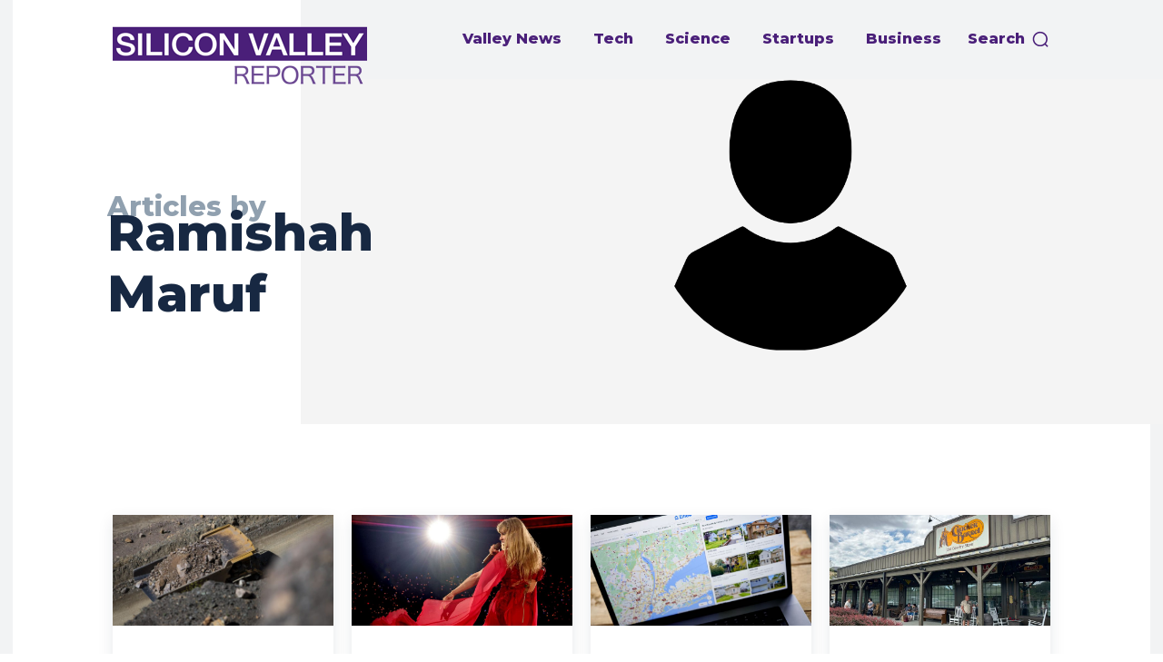

--- FILE ---
content_type: text/html; charset=UTF-8
request_url: https://siliconvalleyreporter.com/author/ramishah-maruf/
body_size: 48510
content:
<!doctype html >
<!--[if IE 8]>    <html class="ie8" lang="en"> <![endif]-->
<!--[if IE 9]>    <html class="ie9" lang="en"> <![endif]-->
<!--[if gt IE 8]><!--> <html lang="en-US"> <!--<![endif]-->
<head>
    <title>Ramishah Maruf | Silicon Valley Reporter</title>
    <meta charset="UTF-8" />
    <meta name="viewport" content="width=device-width, initial-scale=1.0">
    <link rel="pingback" href="https://siliconvalleyreporter.com/xmlrpc.php" />
    <meta name='robots' content='max-image-preview:large' />

<!-- DO NOT UPGRADE -> All In One SEO Pack Pro 99.7.1ob_start_detected [-1,-1] -->
<!-- Debug String: XSDGU5WHPVDCIR1OR1YLSDZWZ30 -->
<meta name="robots" content="noindex,follow" />
<link rel="next" href="https://siliconvalleyreporter.com/author/ramishah-maruf/page/2/" />

<script type="application/ld+json" class="aioseop-schema">{"@context":"https://schema.org","@graph":[{"@type":"Organization","@id":"https://siliconvalleyreporter.com/#organization","url":"https://siliconvalleyreporter.com/","name":"Silicon Valley Reporter","sameAs":[],"logo":{"@type":"ImageObject","@id":"https://siliconvalleyreporter.com/#logo","url":"https://siliconvalleyreporter.com/wp-content/uploads/2020/12/silicon-valley-reporter-300.png","caption":""},"image":{"@id":"https://siliconvalleyreporter.com/#logo"}},{"@type":"WebSite","@id":"https://siliconvalleyreporter.com/#website","url":"https://siliconvalleyreporter.com/","name":"Silicon Valley Reporter","publisher":{"@id":"https://siliconvalleyreporter.com/#organization"}},{"@type":"ProfilePage","@id":"https://siliconvalleyreporter.com/author/ramishah-maruf/#profilepage","url":"https://siliconvalleyreporter.com/author/ramishah-maruf/","inLanguage":"en-US","name":"Ramishah Maruf","isPartOf":{"@id":"https://siliconvalleyreporter.com/#website"},"breadcrumb":{"@id":"https://siliconvalleyreporter.com/author/ramishah-maruf/#breadcrumblist"}},{"@type":"Person","@id":"https://siliconvalleyreporter.com/author/ramishah-maruf/#author","name":"Ramishah Maruf","sameAs":[],"image":{"@type":"ImageObject","@id":"https://siliconvalleyreporter.com/#personlogo","url":"https://siliconvalleyreporter.com/wp-content/uploads/2020/12/64096-150x150.png","width":96,"height":96,"caption":"Ramishah Maruf"},"mainEntityOfPage":{"@id":"https://siliconvalleyreporter.com/author/ramishah-maruf/#profilepage"}},{"@type":"BreadcrumbList","@id":"https://siliconvalleyreporter.com/author/ramishah-maruf/#breadcrumblist","itemListElement":[{"@type":"ListItem","position":1,"item":{"@type":"WebPage","@id":"https://siliconvalleyreporter.com/","url":"https://siliconvalleyreporter.com/","name":"Silicon Valley Reporter"}},{"@type":"ListItem","position":2,"item":{"@type":"WebPage","@id":"https://siliconvalleyreporter.com/author/ramishah-maruf/","url":"https://siliconvalleyreporter.com/author/ramishah-maruf/","name":"Ramishah Maruf"}}]}]}</script>
<link rel="canonical" href="https://www.cnn.com/2025/10/11/business/rare-earth-minerals-trump-china-xi" />
			<script type="text/javascript" >
				window.ga=window.ga||function(){(ga.q=ga.q||[]).push(arguments)};ga.l=+new Date;
				ga('create', 'chuxly', 'auto');
				// Plugins
				
				ga('send', 'pageview');
			</script>
			<script async src="https://www.google-analytics.com/analytics.js"></script>
			<!-- DO NOT UPGRADE -> All In One SEO Pack Pro -->
<link rel='dns-prefetch' href='//fonts.googleapis.com' />
<link rel='dns-prefetch' href='//www.googletagmanager.com' />
<link rel="alternate" type="application/rss+xml" title="Silicon Valley Reporter &raquo; Feed" href="https://siliconvalleyreporter.com/feed/" />
<link rel="alternate" type="application/rss+xml" title="Silicon Valley Reporter &raquo; Comments Feed" href="https://siliconvalleyreporter.com/comments/feed/" />
<link rel="alternate" type="application/rss+xml" title="Silicon Valley Reporter &raquo; Posts by Ramishah Maruf Feed" href="https://siliconvalleyreporter.com/author/ramishah-maruf/feed/" />
<style id='classic-theme-styles-inline-css' type='text/css'>
/*! This file is auto-generated */
.wp-block-button__link{color:#fff;background-color:#32373c;border-radius:9999px;box-shadow:none;text-decoration:none;padding:calc(.667em + 2px) calc(1.333em + 2px);font-size:1.125em}.wp-block-file__button{background:#32373c;color:#fff;text-decoration:none}
</style>
<style id='global-styles-inline-css' type='text/css'>
body{--wp--preset--color--black: #000000;--wp--preset--color--cyan-bluish-gray: #abb8c3;--wp--preset--color--white: #ffffff;--wp--preset--color--pale-pink: #f78da7;--wp--preset--color--vivid-red: #cf2e2e;--wp--preset--color--luminous-vivid-orange: #ff6900;--wp--preset--color--luminous-vivid-amber: #fcb900;--wp--preset--color--light-green-cyan: #7bdcb5;--wp--preset--color--vivid-green-cyan: #00d084;--wp--preset--color--pale-cyan-blue: #8ed1fc;--wp--preset--color--vivid-cyan-blue: #0693e3;--wp--preset--color--vivid-purple: #9b51e0;--wp--preset--gradient--vivid-cyan-blue-to-vivid-purple: linear-gradient(135deg,rgba(6,147,227,1) 0%,rgb(155,81,224) 100%);--wp--preset--gradient--light-green-cyan-to-vivid-green-cyan: linear-gradient(135deg,rgb(122,220,180) 0%,rgb(0,208,130) 100%);--wp--preset--gradient--luminous-vivid-amber-to-luminous-vivid-orange: linear-gradient(135deg,rgba(252,185,0,1) 0%,rgba(255,105,0,1) 100%);--wp--preset--gradient--luminous-vivid-orange-to-vivid-red: linear-gradient(135deg,rgba(255,105,0,1) 0%,rgb(207,46,46) 100%);--wp--preset--gradient--very-light-gray-to-cyan-bluish-gray: linear-gradient(135deg,rgb(238,238,238) 0%,rgb(169,184,195) 100%);--wp--preset--gradient--cool-to-warm-spectrum: linear-gradient(135deg,rgb(74,234,220) 0%,rgb(151,120,209) 20%,rgb(207,42,186) 40%,rgb(238,44,130) 60%,rgb(251,105,98) 80%,rgb(254,248,76) 100%);--wp--preset--gradient--blush-light-purple: linear-gradient(135deg,rgb(255,206,236) 0%,rgb(152,150,240) 100%);--wp--preset--gradient--blush-bordeaux: linear-gradient(135deg,rgb(254,205,165) 0%,rgb(254,45,45) 50%,rgb(107,0,62) 100%);--wp--preset--gradient--luminous-dusk: linear-gradient(135deg,rgb(255,203,112) 0%,rgb(199,81,192) 50%,rgb(65,88,208) 100%);--wp--preset--gradient--pale-ocean: linear-gradient(135deg,rgb(255,245,203) 0%,rgb(182,227,212) 50%,rgb(51,167,181) 100%);--wp--preset--gradient--electric-grass: linear-gradient(135deg,rgb(202,248,128) 0%,rgb(113,206,126) 100%);--wp--preset--gradient--midnight: linear-gradient(135deg,rgb(2,3,129) 0%,rgb(40,116,252) 100%);--wp--preset--font-size--small: 11px;--wp--preset--font-size--medium: 20px;--wp--preset--font-size--large: 32px;--wp--preset--font-size--x-large: 42px;--wp--preset--font-size--regular: 15px;--wp--preset--font-size--larger: 50px;--wp--preset--spacing--20: 0.44rem;--wp--preset--spacing--30: 0.67rem;--wp--preset--spacing--40: 1rem;--wp--preset--spacing--50: 1.5rem;--wp--preset--spacing--60: 2.25rem;--wp--preset--spacing--70: 3.38rem;--wp--preset--spacing--80: 5.06rem;--wp--preset--shadow--natural: 6px 6px 9px rgba(0, 0, 0, 0.2);--wp--preset--shadow--deep: 12px 12px 50px rgba(0, 0, 0, 0.4);--wp--preset--shadow--sharp: 6px 6px 0px rgba(0, 0, 0, 0.2);--wp--preset--shadow--outlined: 6px 6px 0px -3px rgba(255, 255, 255, 1), 6px 6px rgba(0, 0, 0, 1);--wp--preset--shadow--crisp: 6px 6px 0px rgba(0, 0, 0, 1);}:where(.is-layout-flex){gap: 0.5em;}:where(.is-layout-grid){gap: 0.5em;}body .is-layout-flow > .alignleft{float: left;margin-inline-start: 0;margin-inline-end: 2em;}body .is-layout-flow > .alignright{float: right;margin-inline-start: 2em;margin-inline-end: 0;}body .is-layout-flow > .aligncenter{margin-left: auto !important;margin-right: auto !important;}body .is-layout-constrained > .alignleft{float: left;margin-inline-start: 0;margin-inline-end: 2em;}body .is-layout-constrained > .alignright{float: right;margin-inline-start: 2em;margin-inline-end: 0;}body .is-layout-constrained > .aligncenter{margin-left: auto !important;margin-right: auto !important;}body .is-layout-constrained > :where(:not(.alignleft):not(.alignright):not(.alignfull)){max-width: var(--wp--style--global--content-size);margin-left: auto !important;margin-right: auto !important;}body .is-layout-constrained > .alignwide{max-width: var(--wp--style--global--wide-size);}body .is-layout-flex{display: flex;}body .is-layout-flex{flex-wrap: wrap;align-items: center;}body .is-layout-flex > *{margin: 0;}body .is-layout-grid{display: grid;}body .is-layout-grid > *{margin: 0;}:where(.wp-block-columns.is-layout-flex){gap: 2em;}:where(.wp-block-columns.is-layout-grid){gap: 2em;}:where(.wp-block-post-template.is-layout-flex){gap: 1.25em;}:where(.wp-block-post-template.is-layout-grid){gap: 1.25em;}.has-black-color{color: var(--wp--preset--color--black) !important;}.has-cyan-bluish-gray-color{color: var(--wp--preset--color--cyan-bluish-gray) !important;}.has-white-color{color: var(--wp--preset--color--white) !important;}.has-pale-pink-color{color: var(--wp--preset--color--pale-pink) !important;}.has-vivid-red-color{color: var(--wp--preset--color--vivid-red) !important;}.has-luminous-vivid-orange-color{color: var(--wp--preset--color--luminous-vivid-orange) !important;}.has-luminous-vivid-amber-color{color: var(--wp--preset--color--luminous-vivid-amber) !important;}.has-light-green-cyan-color{color: var(--wp--preset--color--light-green-cyan) !important;}.has-vivid-green-cyan-color{color: var(--wp--preset--color--vivid-green-cyan) !important;}.has-pale-cyan-blue-color{color: var(--wp--preset--color--pale-cyan-blue) !important;}.has-vivid-cyan-blue-color{color: var(--wp--preset--color--vivid-cyan-blue) !important;}.has-vivid-purple-color{color: var(--wp--preset--color--vivid-purple) !important;}.has-black-background-color{background-color: var(--wp--preset--color--black) !important;}.has-cyan-bluish-gray-background-color{background-color: var(--wp--preset--color--cyan-bluish-gray) !important;}.has-white-background-color{background-color: var(--wp--preset--color--white) !important;}.has-pale-pink-background-color{background-color: var(--wp--preset--color--pale-pink) !important;}.has-vivid-red-background-color{background-color: var(--wp--preset--color--vivid-red) !important;}.has-luminous-vivid-orange-background-color{background-color: var(--wp--preset--color--luminous-vivid-orange) !important;}.has-luminous-vivid-amber-background-color{background-color: var(--wp--preset--color--luminous-vivid-amber) !important;}.has-light-green-cyan-background-color{background-color: var(--wp--preset--color--light-green-cyan) !important;}.has-vivid-green-cyan-background-color{background-color: var(--wp--preset--color--vivid-green-cyan) !important;}.has-pale-cyan-blue-background-color{background-color: var(--wp--preset--color--pale-cyan-blue) !important;}.has-vivid-cyan-blue-background-color{background-color: var(--wp--preset--color--vivid-cyan-blue) !important;}.has-vivid-purple-background-color{background-color: var(--wp--preset--color--vivid-purple) !important;}.has-black-border-color{border-color: var(--wp--preset--color--black) !important;}.has-cyan-bluish-gray-border-color{border-color: var(--wp--preset--color--cyan-bluish-gray) !important;}.has-white-border-color{border-color: var(--wp--preset--color--white) !important;}.has-pale-pink-border-color{border-color: var(--wp--preset--color--pale-pink) !important;}.has-vivid-red-border-color{border-color: var(--wp--preset--color--vivid-red) !important;}.has-luminous-vivid-orange-border-color{border-color: var(--wp--preset--color--luminous-vivid-orange) !important;}.has-luminous-vivid-amber-border-color{border-color: var(--wp--preset--color--luminous-vivid-amber) !important;}.has-light-green-cyan-border-color{border-color: var(--wp--preset--color--light-green-cyan) !important;}.has-vivid-green-cyan-border-color{border-color: var(--wp--preset--color--vivid-green-cyan) !important;}.has-pale-cyan-blue-border-color{border-color: var(--wp--preset--color--pale-cyan-blue) !important;}.has-vivid-cyan-blue-border-color{border-color: var(--wp--preset--color--vivid-cyan-blue) !important;}.has-vivid-purple-border-color{border-color: var(--wp--preset--color--vivid-purple) !important;}.has-vivid-cyan-blue-to-vivid-purple-gradient-background{background: var(--wp--preset--gradient--vivid-cyan-blue-to-vivid-purple) !important;}.has-light-green-cyan-to-vivid-green-cyan-gradient-background{background: var(--wp--preset--gradient--light-green-cyan-to-vivid-green-cyan) !important;}.has-luminous-vivid-amber-to-luminous-vivid-orange-gradient-background{background: var(--wp--preset--gradient--luminous-vivid-amber-to-luminous-vivid-orange) !important;}.has-luminous-vivid-orange-to-vivid-red-gradient-background{background: var(--wp--preset--gradient--luminous-vivid-orange-to-vivid-red) !important;}.has-very-light-gray-to-cyan-bluish-gray-gradient-background{background: var(--wp--preset--gradient--very-light-gray-to-cyan-bluish-gray) !important;}.has-cool-to-warm-spectrum-gradient-background{background: var(--wp--preset--gradient--cool-to-warm-spectrum) !important;}.has-blush-light-purple-gradient-background{background: var(--wp--preset--gradient--blush-light-purple) !important;}.has-blush-bordeaux-gradient-background{background: var(--wp--preset--gradient--blush-bordeaux) !important;}.has-luminous-dusk-gradient-background{background: var(--wp--preset--gradient--luminous-dusk) !important;}.has-pale-ocean-gradient-background{background: var(--wp--preset--gradient--pale-ocean) !important;}.has-electric-grass-gradient-background{background: var(--wp--preset--gradient--electric-grass) !important;}.has-midnight-gradient-background{background: var(--wp--preset--gradient--midnight) !important;}.has-small-font-size{font-size: var(--wp--preset--font-size--small) !important;}.has-medium-font-size{font-size: var(--wp--preset--font-size--medium) !important;}.has-large-font-size{font-size: var(--wp--preset--font-size--large) !important;}.has-x-large-font-size{font-size: var(--wp--preset--font-size--x-large) !important;}
.wp-block-navigation a:where(:not(.wp-element-button)){color: inherit;}
:where(.wp-block-post-template.is-layout-flex){gap: 1.25em;}:where(.wp-block-post-template.is-layout-grid){gap: 1.25em;}
:where(.wp-block-columns.is-layout-flex){gap: 2em;}:where(.wp-block-columns.is-layout-grid){gap: 2em;}
.wp-block-pullquote{font-size: 1.5em;line-height: 1.6;}
</style>
<link rel='stylesheet' id='ng-extension-css' href='https://siliconvalleyreporter.com/wp-content/plugins/ng-extension/ng-extension.css?ver=6.3.7' type='text/css' media='all' />
<link rel='stylesheet' id='ppress-frontend-css' href='https://siliconvalleyreporter.com/wp-content/plugins/wp-user-avatar/assets/css/frontend.min.css?ver=4.16.6' type='text/css' media='all' />
<link rel='stylesheet' id='ppress-flatpickr-css' href='https://siliconvalleyreporter.com/wp-content/plugins/wp-user-avatar/assets/flatpickr/flatpickr.min.css?ver=4.16.6' type='text/css' media='all' />
<link rel='stylesheet' id='ppress-select2-css' href='https://siliconvalleyreporter.com/wp-content/plugins/wp-user-avatar/assets/select2/select2.min.css?ver=6.3.7' type='text/css' media='all' />
<link rel='stylesheet' id='td-plugin-newsletter-css' href='https://siliconvalleyreporter.com/wp-content/plugins/td-newsletter/style.css?ver=12.6.2' type='text/css' media='all' />
<link rel='stylesheet' id='td-plugin-multi-purpose-css' href='https://siliconvalleyreporter.com/wp-content/plugins/td-composer/td-multi-purpose/style.css?ver=3833ae26cf1f9d406448012ce1734aa1' type='text/css' media='all' />
<link rel='stylesheet' id='google-fonts-style-css' href='https://fonts.googleapis.com/css?family=Open+Sans%3A400%2C600%2C700%2C800%7CRoboto%3A400%2C500%2C700%2C800%7CMontserrat%3A700%2C800%2C400%7CRoboto+Condensed%3A700%2C400%7CVolkhov%3A400&#038;display=swap&#038;ver=12.6.2' type='text/css' media='all' />
<link rel='stylesheet' id='td-theme-css' href='https://siliconvalleyreporter.com/wp-content/themes/Newspaper/style.css?ver=12.6.2' type='text/css' media='all' />
<style id='td-theme-inline-css' type='text/css'>@media (max-width:767px){.td-header-desktop-wrap{display:none}}@media (min-width:767px){.td-header-mobile-wrap{display:none}}</style>
<link rel='stylesheet' id='td-legacy-framework-front-style-css' href='https://siliconvalleyreporter.com/wp-content/plugins/td-composer/legacy/Newspaper/assets/css/td_legacy_main.css?ver=3833ae26cf1f9d406448012ce1734aa1' type='text/css' media='all' />
<link rel='stylesheet' id='td-standard-pack-framework-front-style-css' href='https://siliconvalleyreporter.com/wp-content/plugins/td-standard-pack/Newspaper/assets/css/td_standard_pack_main.css?ver=9c79b36358200da4c4662c5aa9454675' type='text/css' media='all' />
<link rel='stylesheet' id='td-theme-demo-style-css' href='https://siliconvalleyreporter.com/wp-content/plugins/td-composer/legacy/Newspaper/includes/demos/gadgets_pro/demo_style.css?ver=12.6.2' type='text/css' media='all' />
<link rel='stylesheet' id='tdb_style_cloud_templates_front-css' href='https://siliconvalleyreporter.com/wp-content/plugins/td-cloud-library/assets/css/tdb_main.css?ver=34c58173fa732974ccb0ca4df5ede162' type='text/css' media='all' />
<script type='text/javascript' src='https://siliconvalleyreporter.com/wp-includes/js/jquery/jquery.min.js?ver=3.7.0' id='jquery-core-js'></script>
<script type='text/javascript' src='https://siliconvalleyreporter.com/wp-includes/js/jquery/jquery-migrate.min.js?ver=3.4.1' id='jquery-migrate-js'></script>
<script type='text/javascript' src='https://siliconvalleyreporter.com/wp-content/plugins/ng-extension/ng-extension.js?ver=6.3.7' id='ng-extension-js-js'></script>
<script type='text/javascript' src='https://siliconvalleyreporter.com/wp-content/plugins/wp-user-avatar/assets/flatpickr/flatpickr.min.js?ver=4.16.6' id='ppress-flatpickr-js'></script>
<script type='text/javascript' src='https://siliconvalleyreporter.com/wp-content/plugins/wp-user-avatar/assets/select2/select2.min.js?ver=4.16.6' id='ppress-select2-js'></script>
<link rel="https://api.w.org/" href="https://siliconvalleyreporter.com/wp-json/" /><link rel="alternate" type="application/json" href="https://siliconvalleyreporter.com/wp-json/wp/v2/users/4549" /><link rel="EditURI" type="application/rsd+xml" title="RSD" href="https://siliconvalleyreporter.com/xmlrpc.php?rsd" />
<meta name="generator" content="WordPress 6.3.7" />
<meta name="generator" content="Site Kit by Google 1.165.0" /><!--[if lt IE 9]><script src="https://cdnjs.cloudflare.com/ajax/libs/html5shiv/3.7.3/html5shiv.js"></script><![endif]-->
        <script>
        window.tdb_global_vars = {"wpRestUrl":"https:\/\/siliconvalleyreporter.com\/wp-json\/","permalinkStructure":"\/%postname%\/"};
        window.tdb_p_autoload_vars = {"isAjax":false,"isAdminBarShowing":false,"autoloadScrollPercent":50};
    </script>
    
    <style id="tdb-global-colors">:root{--accent-color:#fff}</style>
	

<!-- JS generated by theme -->

<script>
    
    

	    var tdBlocksArray = []; //here we store all the items for the current page

	    // td_block class - each ajax block uses a object of this class for requests
	    function tdBlock() {
		    this.id = '';
		    this.block_type = 1; //block type id (1-234 etc)
		    this.atts = '';
		    this.td_column_number = '';
		    this.td_current_page = 1; //
		    this.post_count = 0; //from wp
		    this.found_posts = 0; //from wp
		    this.max_num_pages = 0; //from wp
		    this.td_filter_value = ''; //current live filter value
		    this.is_ajax_running = false;
		    this.td_user_action = ''; // load more or infinite loader (used by the animation)
		    this.header_color = '';
		    this.ajax_pagination_infinite_stop = ''; //show load more at page x
	    }

        // td_js_generator - mini detector
        ( function () {
            var htmlTag = document.getElementsByTagName("html")[0];

	        if ( navigator.userAgent.indexOf("MSIE 10.0") > -1 ) {
                htmlTag.className += ' ie10';
            }

            if ( !!navigator.userAgent.match(/Trident.*rv\:11\./) ) {
                htmlTag.className += ' ie11';
            }

	        if ( navigator.userAgent.indexOf("Edge") > -1 ) {
                htmlTag.className += ' ieEdge';
            }

            if ( /(iPad|iPhone|iPod)/g.test(navigator.userAgent) ) {
                htmlTag.className += ' td-md-is-ios';
            }

            var user_agent = navigator.userAgent.toLowerCase();
            if ( user_agent.indexOf("android") > -1 ) {
                htmlTag.className += ' td-md-is-android';
            }

            if ( -1 !== navigator.userAgent.indexOf('Mac OS X')  ) {
                htmlTag.className += ' td-md-is-os-x';
            }

            if ( /chrom(e|ium)/.test(navigator.userAgent.toLowerCase()) ) {
               htmlTag.className += ' td-md-is-chrome';
            }

            if ( -1 !== navigator.userAgent.indexOf('Firefox') ) {
                htmlTag.className += ' td-md-is-firefox';
            }

            if ( -1 !== navigator.userAgent.indexOf('Safari') && -1 === navigator.userAgent.indexOf('Chrome') ) {
                htmlTag.className += ' td-md-is-safari';
            }

            if( -1 !== navigator.userAgent.indexOf('IEMobile') ){
                htmlTag.className += ' td-md-is-iemobile';
            }

        })();

        var tdLocalCache = {};

        ( function () {
            "use strict";

            tdLocalCache = {
                data: {},
                remove: function (resource_id) {
                    delete tdLocalCache.data[resource_id];
                },
                exist: function (resource_id) {
                    return tdLocalCache.data.hasOwnProperty(resource_id) && tdLocalCache.data[resource_id] !== null;
                },
                get: function (resource_id) {
                    return tdLocalCache.data[resource_id];
                },
                set: function (resource_id, cachedData) {
                    tdLocalCache.remove(resource_id);
                    tdLocalCache.data[resource_id] = cachedData;
                }
            };
        })();

    
    
var td_viewport_interval_list=[{"limitBottom":767,"sidebarWidth":228},{"limitBottom":1018,"sidebarWidth":300},{"limitBottom":1140,"sidebarWidth":324}];
var tdc_is_installed="yes";
var td_ajax_url="https:\/\/siliconvalleyreporter.com\/wp-admin\/admin-ajax.php?td_theme_name=Newspaper&v=12.6.2";
var td_get_template_directory_uri="https:\/\/siliconvalleyreporter.com\/wp-content\/plugins\/td-composer\/legacy\/common";
var tds_snap_menu="";
var tds_logo_on_sticky="";
var tds_header_style="";
var td_please_wait="Please wait...";
var td_email_user_pass_incorrect="User or password incorrect!";
var td_email_user_incorrect="Email or username incorrect!";
var td_email_incorrect="Email incorrect!";
var td_user_incorrect="Username incorrect!";
var td_email_user_empty="Email or username empty!";
var td_pass_empty="Pass empty!";
var td_pass_pattern_incorrect="Invalid Pass Pattern!";
var td_retype_pass_incorrect="Retyped Pass incorrect!";
var tds_more_articles_on_post_enable="";
var tds_more_articles_on_post_time_to_wait="";
var tds_more_articles_on_post_pages_distance_from_top=0;
var tds_captcha="";
var tds_theme_color_site_wide="#4a1f79";
var tds_smart_sidebar="enabled";
var tdThemeName="Newspaper";
var tdThemeNameWl="Newspaper";
var td_magnific_popup_translation_tPrev="Previous (Left arrow key)";
var td_magnific_popup_translation_tNext="Next (Right arrow key)";
var td_magnific_popup_translation_tCounter="%curr% of %total%";
var td_magnific_popup_translation_ajax_tError="The content from %url% could not be loaded.";
var td_magnific_popup_translation_image_tError="The image #%curr% could not be loaded.";
var tdBlockNonce="2c89be992d";
var tdMobileMenu="enabled";
var tdMobileSearch="enabled";
var tdDateNamesI18n={"month_names":["January","February","March","April","May","June","July","August","September","October","November","December"],"month_names_short":["Jan","Feb","Mar","Apr","May","Jun","Jul","Aug","Sep","Oct","Nov","Dec"],"day_names":["Sunday","Monday","Tuesday","Wednesday","Thursday","Friday","Saturday"],"day_names_short":["Sun","Mon","Tue","Wed","Thu","Fri","Sat"]};
var tdb_modal_confirm="Save";
var tdb_modal_cancel="Cancel";
var tdb_modal_confirm_alt="Yes";
var tdb_modal_cancel_alt="No";
var td_ad_background_click_link="";
var td_ad_background_click_target="";
</script>


<!-- Header style compiled by theme -->

<style>.td-menu-background,.td-search-background{background-image:url('https://siliconvalleyreporter.com/wp-content/uploads/2020/11/1-6.jpg')}.white-popup-block:before{background-image:url('https://siliconvalleyreporter.com/wp-content/uploads/2020/11/1-6.jpg')}:root{--td_theme_color:#4a1f79;--td_slider_text:rgba(74,31,121,0.7);--td_mobile_gradient_one_mob:rgba(0,0,0,0.7);--td_mobile_gradient_two_mob:rgba(0,0,0,0.8);--td_mobile_text_active_color:#e2687e;--td_mobile_button_color_mob:#2d3349;--td_login_button_color:#2d3349;--td_login_hover_background:#e2687e;--td_login_hover_color:#ffffff;--td_login_gradient_one:rgba(0,0,0,0.7);--td_login_gradient_two:rgba(0,0,0,0.8)}.td-header-style-12 .td-header-menu-wrap-full,.td-header-style-12 .td-affix,.td-grid-style-1.td-hover-1 .td-big-grid-post:hover .td-post-category,.td-grid-style-5.td-hover-1 .td-big-grid-post:hover .td-post-category,.td_category_template_3 .td-current-sub-category,.td_category_template_8 .td-category-header .td-category a.td-current-sub-category,.td_category_template_4 .td-category-siblings .td-category a:hover,.td_block_big_grid_9.td-grid-style-1 .td-post-category,.td_block_big_grid_9.td-grid-style-5 .td-post-category,.td-grid-style-6.td-hover-1 .td-module-thumb:after,.tdm-menu-active-style5 .td-header-menu-wrap .sf-menu>.current-menu-item>a,.tdm-menu-active-style5 .td-header-menu-wrap .sf-menu>.current-menu-ancestor>a,.tdm-menu-active-style5 .td-header-menu-wrap .sf-menu>.current-category-ancestor>a,.tdm-menu-active-style5 .td-header-menu-wrap .sf-menu>li>a:hover,.tdm-menu-active-style5 .td-header-menu-wrap .sf-menu>.sfHover>a{background-color:#4a1f79}.td_mega_menu_sub_cats .cur-sub-cat,.td-mega-span h3 a:hover,.td_mod_mega_menu:hover .entry-title a,.header-search-wrap .result-msg a:hover,.td-header-top-menu .td-drop-down-search .td_module_wrap:hover .entry-title a,.td-header-top-menu .td-icon-search:hover,.td-header-wrap .result-msg a:hover,.top-header-menu li a:hover,.top-header-menu .current-menu-item>a,.top-header-menu .current-menu-ancestor>a,.top-header-menu .current-category-ancestor>a,.td-social-icon-wrap>a:hover,.td-header-sp-top-widget .td-social-icon-wrap a:hover,.td_mod_related_posts:hover h3>a,.td-post-template-11 .td-related-title .td-related-left:hover,.td-post-template-11 .td-related-title .td-related-right:hover,.td-post-template-11 .td-related-title .td-cur-simple-item,.td-post-template-11 .td_block_related_posts .td-next-prev-wrap a:hover,.td-category-header .td-pulldown-category-filter-link:hover,.td-category-siblings .td-subcat-dropdown a:hover,.td-category-siblings .td-subcat-dropdown a.td-current-sub-category,.footer-text-wrap .footer-email-wrap a,.footer-social-wrap a:hover,.td_module_17 .td-read-more a:hover,.td_module_18 .td-read-more a:hover,.td_module_19 .td-post-author-name a:hover,.td-pulldown-syle-2 .td-subcat-dropdown:hover .td-subcat-more span,.td-pulldown-syle-2 .td-subcat-dropdown:hover .td-subcat-more i,.td-pulldown-syle-3 .td-subcat-dropdown:hover .td-subcat-more span,.td-pulldown-syle-3 .td-subcat-dropdown:hover .td-subcat-more i,.tdm-menu-active-style3 .tdm-header.td-header-wrap .sf-menu>.current-category-ancestor>a,.tdm-menu-active-style3 .tdm-header.td-header-wrap .sf-menu>.current-menu-ancestor>a,.tdm-menu-active-style3 .tdm-header.td-header-wrap .sf-menu>.current-menu-item>a,.tdm-menu-active-style3 .tdm-header.td-header-wrap .sf-menu>.sfHover>a,.tdm-menu-active-style3 .tdm-header.td-header-wrap .sf-menu>li>a:hover{color:#4a1f79}.td-mega-menu-page .wpb_content_element ul li a:hover,.td-theme-wrap .td-aj-search-results .td_module_wrap:hover .entry-title a,.td-theme-wrap .header-search-wrap .result-msg a:hover{color:#4a1f79!important}.td_category_template_8 .td-category-header .td-category a.td-current-sub-category,.td_category_template_4 .td-category-siblings .td-category a:hover,.tdm-menu-active-style4 .tdm-header .sf-menu>.current-menu-item>a,.tdm-menu-active-style4 .tdm-header .sf-menu>.current-menu-ancestor>a,.tdm-menu-active-style4 .tdm-header .sf-menu>.current-category-ancestor>a,.tdm-menu-active-style4 .tdm-header .sf-menu>li>a:hover,.tdm-menu-active-style4 .tdm-header .sf-menu>.sfHover>a{border-color:#4a1f79}.td-header-wrap .td-logo-text-container .td-logo-text{color:#81d742}.td-menu-background,.td-search-background{background-image:url('https://siliconvalleyreporter.com/wp-content/uploads/2020/11/1-6.jpg')}.white-popup-block:before{background-image:url('https://siliconvalleyreporter.com/wp-content/uploads/2020/11/1-6.jpg')}:root{--td_theme_color:#4a1f79;--td_slider_text:rgba(74,31,121,0.7);--td_mobile_gradient_one_mob:rgba(0,0,0,0.7);--td_mobile_gradient_two_mob:rgba(0,0,0,0.8);--td_mobile_text_active_color:#e2687e;--td_mobile_button_color_mob:#2d3349;--td_login_button_color:#2d3349;--td_login_hover_background:#e2687e;--td_login_hover_color:#ffffff;--td_login_gradient_one:rgba(0,0,0,0.7);--td_login_gradient_two:rgba(0,0,0,0.8)}.td-header-style-12 .td-header-menu-wrap-full,.td-header-style-12 .td-affix,.td-grid-style-1.td-hover-1 .td-big-grid-post:hover .td-post-category,.td-grid-style-5.td-hover-1 .td-big-grid-post:hover .td-post-category,.td_category_template_3 .td-current-sub-category,.td_category_template_8 .td-category-header .td-category a.td-current-sub-category,.td_category_template_4 .td-category-siblings .td-category a:hover,.td_block_big_grid_9.td-grid-style-1 .td-post-category,.td_block_big_grid_9.td-grid-style-5 .td-post-category,.td-grid-style-6.td-hover-1 .td-module-thumb:after,.tdm-menu-active-style5 .td-header-menu-wrap .sf-menu>.current-menu-item>a,.tdm-menu-active-style5 .td-header-menu-wrap .sf-menu>.current-menu-ancestor>a,.tdm-menu-active-style5 .td-header-menu-wrap .sf-menu>.current-category-ancestor>a,.tdm-menu-active-style5 .td-header-menu-wrap .sf-menu>li>a:hover,.tdm-menu-active-style5 .td-header-menu-wrap .sf-menu>.sfHover>a{background-color:#4a1f79}.td_mega_menu_sub_cats .cur-sub-cat,.td-mega-span h3 a:hover,.td_mod_mega_menu:hover .entry-title a,.header-search-wrap .result-msg a:hover,.td-header-top-menu .td-drop-down-search .td_module_wrap:hover .entry-title a,.td-header-top-menu .td-icon-search:hover,.td-header-wrap .result-msg a:hover,.top-header-menu li a:hover,.top-header-menu .current-menu-item>a,.top-header-menu .current-menu-ancestor>a,.top-header-menu .current-category-ancestor>a,.td-social-icon-wrap>a:hover,.td-header-sp-top-widget .td-social-icon-wrap a:hover,.td_mod_related_posts:hover h3>a,.td-post-template-11 .td-related-title .td-related-left:hover,.td-post-template-11 .td-related-title .td-related-right:hover,.td-post-template-11 .td-related-title .td-cur-simple-item,.td-post-template-11 .td_block_related_posts .td-next-prev-wrap a:hover,.td-category-header .td-pulldown-category-filter-link:hover,.td-category-siblings .td-subcat-dropdown a:hover,.td-category-siblings .td-subcat-dropdown a.td-current-sub-category,.footer-text-wrap .footer-email-wrap a,.footer-social-wrap a:hover,.td_module_17 .td-read-more a:hover,.td_module_18 .td-read-more a:hover,.td_module_19 .td-post-author-name a:hover,.td-pulldown-syle-2 .td-subcat-dropdown:hover .td-subcat-more span,.td-pulldown-syle-2 .td-subcat-dropdown:hover .td-subcat-more i,.td-pulldown-syle-3 .td-subcat-dropdown:hover .td-subcat-more span,.td-pulldown-syle-3 .td-subcat-dropdown:hover .td-subcat-more i,.tdm-menu-active-style3 .tdm-header.td-header-wrap .sf-menu>.current-category-ancestor>a,.tdm-menu-active-style3 .tdm-header.td-header-wrap .sf-menu>.current-menu-ancestor>a,.tdm-menu-active-style3 .tdm-header.td-header-wrap .sf-menu>.current-menu-item>a,.tdm-menu-active-style3 .tdm-header.td-header-wrap .sf-menu>.sfHover>a,.tdm-menu-active-style3 .tdm-header.td-header-wrap .sf-menu>li>a:hover{color:#4a1f79}.td-mega-menu-page .wpb_content_element ul li a:hover,.td-theme-wrap .td-aj-search-results .td_module_wrap:hover .entry-title a,.td-theme-wrap .header-search-wrap .result-msg a:hover{color:#4a1f79!important}.td_category_template_8 .td-category-header .td-category a.td-current-sub-category,.td_category_template_4 .td-category-siblings .td-category a:hover,.tdm-menu-active-style4 .tdm-header .sf-menu>.current-menu-item>a,.tdm-menu-active-style4 .tdm-header .sf-menu>.current-menu-ancestor>a,.tdm-menu-active-style4 .tdm-header .sf-menu>.current-category-ancestor>a,.tdm-menu-active-style4 .tdm-header .sf-menu>li>a:hover,.tdm-menu-active-style4 .tdm-header .sf-menu>.sfHover>a{border-color:#4a1f79}.td-header-wrap .td-logo-text-container .td-logo-text{color:#81d742}</style>

<!-- Global site tag (gtag.js) - Google Analytics -->
<script async src="https://www.googletagmanager.com/gtag/js?id=G-G3X282YSFG"></script>
<script>
  window.dataLayer = window.dataLayer || [];
  function gtag(){dataLayer.push(arguments);}
  gtag('js', new Date());

  gtag('config', 'G-G3X282YSFG');
</script>

<script async src="https://securepubads.g.doubleclick.net/tag/js/gpt.js"></script>
<script>
  window.googletag = window.googletag || {cmd: []};
  googletag.cmd.push(function() {
  googletag.defineSlot('/22175668668/SVRB1', [480, 320],  'div-gpt-ad-1607063691443-0').addService(googletag.pubads());
 googletag.defineSlot('/22175668668/SVRB2', ['fluid'], 'div-gpt-ad-1607075945111-0').addService(googletag.pubads());
googletag.defineSlot('/22175668668/SVRB3', [728, 90], 'div-gpt-ad-1608176089818-0').addService(googletag.pubads());
 googletag.defineSlot('/22175668668/SVRSB2', [336, 280], 'div-gpt-ad-1608177587751-0').addService(googletag.pubads());
 googletag.defineSlot('/22175668668/SVRB4', [970, 250], 'div-gpt-ad-1608178452497-0').addService(googletag.pubads());
 googletag.defineSlot('/22175668668/SVRB5', [970, 250], 'div-gpt-ad-1608182874383-0').addService(googletag.pubads());
    googletag.pubads().enableSingleRequest();
    googletag.enableServices();
  });
</script>
<link rel="icon" href="https://siliconvalleyreporter.com/wp-content/uploads/2020/05/cropped-svr-512x512-1-1-32x32.png" sizes="32x32" />
<link rel="icon" href="https://siliconvalleyreporter.com/wp-content/uploads/2020/05/cropped-svr-512x512-1-1-192x192.png" sizes="192x192" />
<link rel="apple-touch-icon" href="https://siliconvalleyreporter.com/wp-content/uploads/2020/05/cropped-svr-512x512-1-1-180x180.png" />
<meta name="msapplication-TileImage" content="https://siliconvalleyreporter.com/wp-content/uploads/2020/05/cropped-svr-512x512-1-1-270x270.png" />
<!-- ## NXS/OG ## --><!-- ## NXSOGTAGS ## --><!-- ## NXS/OG ## -->

<!-- Button style compiled by theme -->

<style>.tdm-btn-style1{background-color:#4a1f79}.tdm-btn-style2:before{border-color:#4a1f79}.tdm-btn-style2{color:#4a1f79}.tdm-btn-style3{-webkit-box-shadow:0 2px 16px #4a1f79;-moz-box-shadow:0 2px 16px #4a1f79;box-shadow:0 2px 16px #4a1f79}.tdm-btn-style3:hover{-webkit-box-shadow:0 4px 26px #4a1f79;-moz-box-shadow:0 4px 26px #4a1f79;box-shadow:0 4px 26px #4a1f79}</style>

	<style id="tdw-css-placeholder"></style></head>

<body class="archive author author-ramishah-maruf author-4549 td-standard-pack global-block-template-1 td-gadgets-pro tdb-template  tdc-header-template  tdc-footer-template td-full-layout" itemscope="itemscope" itemtype="https://schema.org/WebPage">

            <div class="td-scroll-up  td-hide-scroll-up-on-mob" style="display:none;"><i class="td-icon-menu-up"></i></div>
    
    <div class="td-menu-background" style="visibility:hidden"></div>
<div id="td-mobile-nav" style="visibility:hidden">
    <div class="td-mobile-container">
        <!-- mobile menu top section -->
        <div class="td-menu-socials-wrap">
            <!-- socials -->
            <div class="td-menu-socials">
                            </div>
            <!-- close button -->
            <div class="td-mobile-close">
                <span><i class="td-icon-close-mobile"></i></span>
            </div>
        </div>

        <!-- login section -->
        
        <!-- menu section -->
        <div class="td-mobile-content">
            <div class="menu-topics-container"><ul id="menu-topics-2" class="td-mobile-main-menu"><li class="menu-item menu-item-type-taxonomy menu-item-object-category menu-item-first menu-item-649943"><a href="https://siliconvalleyreporter.com/category/valley-news/">Valley News</a></li>
<li class="menu-item menu-item-type-taxonomy menu-item-object-category menu-item-11"><a href="https://siliconvalleyreporter.com/category/tech/">Tech</a></li>
<li class="menu-item menu-item-type-taxonomy menu-item-object-category menu-item-13"><a href="https://siliconvalleyreporter.com/category/science/">Science</a></li>
<li class="menu-item menu-item-type-taxonomy menu-item-object-category menu-item-14"><a href="https://siliconvalleyreporter.com/category/startups/">Startups</a></li>
<li class="menu-item menu-item-type-taxonomy menu-item-object-category menu-item-10"><a href="https://siliconvalleyreporter.com/category/business/">Business</a></li>
</ul></div>        </div>
    </div>

    <!-- register/login section -->
    </div><div class="td-search-background" style="visibility:hidden"></div>
<div class="td-search-wrap-mob" style="visibility:hidden">
	<div class="td-drop-down-search">
		<form method="get" class="td-search-form" action="https://siliconvalleyreporter.com/">
			<!-- close button -->
			<div class="td-search-close">
				<span><i class="td-icon-close-mobile"></i></span>
			</div>
			<div role="search" class="td-search-input">
				<span>Search</span>
				<input id="td-header-search-mob" type="text" value="" name="s" autocomplete="off" />
			</div>
		</form>
		<div id="td-aj-search-mob" class="td-ajax-search-flex"></div>
	</div>
</div>

    <div id="td-outer-wrap" class="td-theme-wrap">
    
                    <div class="td-header-template-wrap" style="position: relative">
                                    <div class="td-header-mobile-wrap ">
                        <div id="tdi_1" class="tdc-zone"><div class="tdc_zone tdi_2  wpb_row td-pb-row tdc-element-style"  >
<style scoped>.tdi_2{min-height:0}.td-header-mobile-wrap{position:relative;width:100%}@media (max-width:767px){.tdi_2:before{content:'';display:block;width:100vw;height:100%;position:absolute;left:50%;transform:translateX(-50%);box-shadow:0px 6px 8px 0px rgba(0,0,0,0.08);z-index:20;pointer-events:none}@media (max-width:767px){.tdi_2:before{width:100%}}}@media (max-width:767px){.tdi_2{position:relative}}</style>
<div class="tdi_1_rand_style td-element-style" ><style>@media (max-width:767px){.tdi_1_rand_style{background-color:#ffffff!important}}</style></div><div id="tdi_3" class="tdc-row"><div class="vc_row tdi_4  wpb_row td-pb-row" >
<style scoped>.tdi_4,.tdi_4 .tdc-columns{min-height:0}.tdi_4,.tdi_4 .tdc-columns{display:block}.tdi_4 .tdc-columns{width:100%}@media (max-width:767px){@media (min-width:768px){.tdi_4{margin-left:-0px;margin-right:-0px}.tdi_4 .tdc-row-video-background-error,.tdi_4>.vc_column,.tdi_4>.tdc-columns>.vc_column{padding-left:0px;padding-right:0px}}}@media (max-width:767px){.tdi_4{padding-top:8px!important;padding-bottom:8px!important}}</style><div class="vc_column tdi_6  wpb_column vc_column_container tdc-column td-pb-span4">
<style scoped>.tdi_6{vertical-align:baseline}.tdi_6>.wpb_wrapper,.tdi_6>.wpb_wrapper>.tdc-elements{display:block}.tdi_6>.wpb_wrapper>.tdc-elements{width:100%}.tdi_6>.wpb_wrapper>.vc_row_inner{width:auto}.tdi_6>.wpb_wrapper{width:auto;height:auto}@media (max-width:767px){.tdi_6{vertical-align:middle}}@media (max-width:767px){.tdi_6{width:20%!important;display:inline-block!important}}</style><div class="wpb_wrapper" ><div class="td_block_wrap tdb_mobile_menu tdi_7 td-pb-border-top td_block_template_1 tdb-header-align"  data-td-block-uid="tdi_7" >
<style>@media (max-width:767px){.tdi_7{margin-left:-5px!important;padding-top:2px!important}}</style>
<style>.tdb-header-align{vertical-align:middle}.tdb_mobile_menu{margin-bottom:0;clear:none}.tdb_mobile_menu a{display:inline-block!important;position:relative;text-align:center;color:var(--td_theme_color,#4db2ec)}.tdb_mobile_menu a>span{display:flex;align-items:center;justify-content:center}.tdb_mobile_menu svg{height:auto}.tdb_mobile_menu svg,.tdb_mobile_menu svg *{fill:var(--td_theme_color,#4db2ec)}#tdc-live-iframe .tdb_mobile_menu a{pointer-events:none}.td-menu-mob-open-menu{overflow:hidden}.td-menu-mob-open-menu #td-outer-wrap{position:static}.tdi_7 .tdb-mobile-menu-button i{font-size:28px;width:28px;height:28px;line-height:28px}.tdi_7 .tdb-mobile-menu-button svg{width:28px}.tdi_7 .tdb-mobile-menu-button .tdb-mobile-menu-icon-svg{width:28px;height:28px}.tdi_7 .tdb-mobile-menu-button{color:#172842}.tdi_7 .tdb-mobile-menu-button svg,.tdi_7 .tdb-mobile-menu-button svg *{fill:#172842}.tdi_7 .tdb-mobile-menu-button:hover{color:#e2687e}.tdi_7 .tdb-mobile-menu-button:hover svg,.tdi_7 .tdb-mobile-menu-button:hover svg *{fill:#e2687e}@media (max-width:767px){.tdi_7 .tdb-mobile-menu-button i{font-size:29px}.tdi_7 .tdb-mobile-menu-button svg{width:29px}.tdi_7 .tdb-mobile-menu-button i{width:29px;height:29px;line-height:29px}.tdi_7 .tdb-mobile-menu-button .tdb-mobile-menu-icon-svg{width:29px;height:29px}}</style><div class="tdb-block-inner td-fix-index"><span class="tdb-mobile-menu-button"><span class="tdb-mobile-menu-icon tdb-mobile-menu-icon-svg" ><svg version="1.1" xmlns="http://www.w3.org/2000/svg" viewBox="0 0 1024 1024"><path d="M881.152 489.133h-738.335c-17.654 0-31.98 14.305-31.98 32 0 17.705 14.326 32.020 31.98 32.020h738.335c17.695 0 32.010-14.305 32.010-32.020 0-17.695-14.326-32-32.010-32zM881.152 256.367h-738.335c-17.654 0-31.98 14.316-31.98 31.99 0 17.705 14.326 32.061 31.98 32.061h738.335c17.695 0 32.010-14.346 32.010-32.061 0-17.674-14.326-31.99-32.010-31.99zM513.444 721.888h-370.596c-17.674 0-32.010 14.326-32.010 32.061 0 17.572 14.346 31.969 32.010 31.969h370.586c17.705 0 32.020-14.397 32.020-31.969 0.010-17.725-14.305-32.061-32.010-32.061z"></path></svg></span></span></div></div> <!-- ./block --></div></div><div class="vc_column tdi_9  wpb_column vc_column_container tdc-column td-pb-span4">
<style scoped>.tdi_9{vertical-align:baseline}.tdi_9>.wpb_wrapper,.tdi_9>.wpb_wrapper>.tdc-elements{display:block}.tdi_9>.wpb_wrapper>.tdc-elements{width:100%}.tdi_9>.wpb_wrapper>.vc_row_inner{width:auto}.tdi_9>.wpb_wrapper{width:auto;height:auto}@media (max-width:767px){.tdi_9{vertical-align:middle}}@media (max-width:767px){.tdi_9{width:60%!important;display:inline-block!important}}</style><div class="wpb_wrapper" ><div class="td_block_wrap tdb_header_logo tdi_10 td-pb-border-top td_block_template_1 tdb-header-align"  data-td-block-uid="tdi_10" >
<style>@media (max-width:767px){.tdi_10{padding-top:4px!important}}@media (min-width:1019px) and (max-width:1140px){.tdi_10{margin-top:-7px!important;margin-left:-5px!important}}</style>
<style>.tdb_header_logo{margin-bottom:0;clear:none}.tdb_header_logo .tdb-logo-a,.tdb_header_logo h1{display:flex;pointer-events:auto;align-items:flex-start}.tdb_header_logo h1{margin:0;line-height:0}.tdb_header_logo .tdb-logo-img-wrap img{display:block}.tdb_header_logo .tdb-logo-svg-wrap+.tdb-logo-img-wrap{display:none}.tdb_header_logo .tdb-logo-svg-wrap svg{width:50px;display:block;transition:fill .3s ease}.tdb_header_logo .tdb-logo-text-wrap{display:flex}.tdb_header_logo .tdb-logo-text-title,.tdb_header_logo .tdb-logo-text-tagline{-webkit-transition:all 0.2s ease;transition:all 0.2s ease}.tdb_header_logo .tdb-logo-text-title{background-size:cover;background-position:center center;font-size:75px;font-family:serif;line-height:1.1;color:#222;white-space:nowrap}.tdb_header_logo .tdb-logo-text-tagline{margin-top:2px;font-size:12px;font-family:serif;letter-spacing:1.8px;line-height:1;color:#767676}.tdb_header_logo .tdb-logo-icon{position:relative;font-size:46px;color:#000}.tdb_header_logo .tdb-logo-icon-svg{line-height:0}.tdb_header_logo .tdb-logo-icon-svg svg{width:46px;height:auto}.tdb_header_logo .tdb-logo-icon-svg svg,.tdb_header_logo .tdb-logo-icon-svg svg *{fill:#000}.tdi_10 .tdb-logo-a,.tdi_10 h1{align-items:flex-start;justify-content:center}.tdi_10 .tdb-logo-svg-wrap{margin-top:0px;margin-bottom:0px;margin-right:10px;margin-left:0px}.tdi_10 .tdb-logo-svg-wrap:first-child{margin-top:0;margin-left:0}.tdi_10 .tdb-logo-svg-wrap:last-child{margin-bottom:0;margin-right:0}.tdi_10 .tdb-logo-img{max-width:0px}.tdi_10 .tdb-logo-img-wrap{display:none}.tdi_10 .tdb-logo-text-tagline{margin-top:0;margin-left:6px;font-family:Roboto Condensed!important;font-size:18px!important;font-weight:700!important;text-transform:uppercase!important;letter-spacing:-0.3px!important;}.tdi_10 .tdb-logo-text-wrap{flex-direction:row;align-items:baseline}.tdi_10 .tdb-logo-icon{margin-right:6px;top:0px}.tdi_10 .tdb-logo-icon:last-child{margin-right:0}.tdi_10 .tdb-logo-text-title{background-color:#172842;-webkit-background-clip:text;-webkit-text-fill-color:transparent;font-family:Montserrat!important;font-size:20px!important;line-height:1.6!important;font-weight:700!important;text-transform:capitalize!important;letter-spacing:-1px!important;}html[class*='ie'] .tdi_10 .tdb-logo-text-title{background:none;color:#172842}.tdi_10 .tdb-logo-a:hover .tdb-logo-text-title{color:#172842;background:none;-webkit-text-fill-color:initial;background-position:center center}@media (max-width:767px){.tdb_header_logo .tdb-logo-text-title{font-size:36px}}@media (max-width:767px){.tdb_header_logo .tdb-logo-text-tagline{font-size:11px}}@media (min-width:1019px) and (max-width:1140px){.tdi_10 .tdb-logo-img{max-width:100px}}@media (min-width:768px) and (max-width:1018px){.tdi_10 .tdb-logo-text-title{line-height:1.5!important;}.tdi_10 .tdb-logo-text-tagline{font-size:20px!important;}}@media (max-width:767px){.tdi_10 .tdb-logo-svg-wrap{max-width:auto}.tdi_10 .tdb-logo-svg-wrap svg{width:auto;height:auto}.tdi_10 .tdb-logo-svg-wrap{display:none}.tdi_10 .tdb-logo-svg-wrap+.tdb-logo-img-wrap{display:block}.tdi_10 .tdb-logo-img{max-width:144px}.tdi_10 .tdb-logo-img-wrap{margin-top:0px;margin-bottom:0px;margin-right:144px;margin-left:0px;display:block}.tdi_10 .tdb-logo-img-wrap:first-child{margin-top:0;margin-left:0}.tdi_10 .tdb-logo-img-wrap:last-child{margin-bottom:0;margin-right:0}.tdi_10 .tdb-logo-text-title{display:none}.tdi_10 .tdb-logo-text-tagline{display:none}.tdi_10 .tdb-logo-icon{display:none}}</style><div class="tdb-block-inner td-fix-index"><a class="tdb-logo-a" href="https://siliconvalleyreporter.com/"><span class="tdb-logo-svg-wrap"><svg version="1.1" xmlns="http://www.w3.org/2000/svg" xmlns:xlink="http://www.w3.org/1999/xlink" x="0px" y="0px" width="30px"
	 height="30px" viewBox="0 0 30 30" enable-background="new 0 0 30 30" xml:space="preserve">
<g id="Layer_1">
</g>
<g id="Layer_2">
	<g>
		<rect x="11.169" y="0.58" fill="#CBDE83" width="7.66" height="7.661"/>
		<rect x="11.169" y="21.758" fill="#CBDE83" width="7.66" height="7.661"/>
		<rect x="21.759" y="11.171" fill="#49C8D1" width="7.66" height="7.66"/>
		<rect x="0.581" y="11.171" fill="#49C8D1" width="7.66" height="7.66"/>
		<rect x="21.759" y="21.759" fill="#FCC975" width="7.66" height="7.661"/>
		<path fill="#E2687E" d="M0.581,8.241L0.581,8.241h7.66v-7.66C4.01,0.581,0.581,4.01,0.581,8.241z"/>
		<path fill="#E2687E" d="M18.828,18.829C18.829,18.829,18.829,18.829,18.828,18.829l0.001-7.659h-7.66
			C11.169,15.4,14.599,18.829,18.828,18.829z"/>
		<path fill="#E2687E" d="M8.24,29.419C8.241,29.419,8.241,29.419,8.24,29.419l0.001-7.66h-7.66
			C0.581,25.99,4.01,29.419,8.24,29.419z"/>
		<path fill="#FCC975" d="M21.76,8.241C21.759,8.241,21.759,8.241,21.76,8.241l-0.001-7.66h7.66
			C29.419,4.812,25.99,8.241,21.76,8.241z"/>
	</g>
</g>
</svg></span><span class="tdb-logo-img-wrap"><img class="tdb-logo-img" src="https://siliconvalleyreporter.com/wp-content/uploads/2020/11/silicon-valley-reporter-280.png" alt="Logo"  title=""  width="280" height="68" /></span></a></div></div> <!-- ./block --></div></div><div class="vc_column tdi_12  wpb_column vc_column_container tdc-column td-pb-span4">
<style scoped>.tdi_12{vertical-align:baseline}.tdi_12>.wpb_wrapper,.tdi_12>.wpb_wrapper>.tdc-elements{display:block}.tdi_12>.wpb_wrapper>.tdc-elements{width:100%}.tdi_12>.wpb_wrapper>.vc_row_inner{width:auto}.tdi_12>.wpb_wrapper{width:auto;height:auto}@media (max-width:767px){.tdi_12{vertical-align:middle}}@media (max-width:767px){.tdi_12{width:20%!important;justify-content:flex-end!important;text-align:right!important;display:inline-block!important}}</style><div class="wpb_wrapper" ><div class="td_block_wrap tdb_mobile_search tdi_13 td-pb-border-top td_block_template_1 tdb-header-align"  data-td-block-uid="tdi_13" >
<style>@media (max-width:767px){.tdi_13{margin-right:-3px!important;padding-top:2px!important}}</style>
<style>.tdb_mobile_search{margin-bottom:0;clear:none}.tdb_mobile_search a{display:inline-block!important;position:relative;text-align:center;color:var(--td_theme_color,#4db2ec)}.tdb_mobile_search a>span{display:flex;align-items:center;justify-content:center}.tdb_mobile_search svg{height:auto}.tdb_mobile_search svg,.tdb_mobile_search svg *{fill:var(--td_theme_color,#4db2ec)}#tdc-live-iframe .tdb_mobile_search a{pointer-events:none}.td-search-opened{overflow:hidden}.td-search-opened #td-outer-wrap{position:static}.td-search-opened .td-search-wrap-mob{position:fixed;height:calc(100% + 1px)}.td-search-opened .td-drop-down-search{height:calc(~100% + 1px);overflow-y:scroll;overflow-x:hidden}.tdi_13{display:inline-block}.tdi_13 .tdb-block-inner{text-align:right}.tdi_13 .tdb-header-search-button-mob i{font-size:22px;width:55px;height:55px;line-height:55px}.tdi_13 .tdb-header-search-button-mob svg{width:22px}.tdi_13 .tdb-header-search-button-mob .tdb-mobile-search-icon-svg{width:55px;height:55px;display:flex;justify-content:center}.tdi_13 .tdb-header-search-button-mob{color:#172842}.tdi_13 .tdb-header-search-button-mob svg,.tdi_13 .tdb-header-search-button-mob svg *{fill:#172842}.tdi_13 .tdb-header-search-button-mob:hover{color:#e2687e}@media (max-width:767px){.tdi_13 .tdb-header-search-button-mob i{font-size:23px}.tdi_13 .tdb-header-search-button-mob svg{width:23px}.tdi_13 .tdb-header-search-button-mob i{width:23px;height:23px;line-height:23px}.tdi_13 .tdb-header-search-button-mob .tdb-mobile-search-icon-svg{width:23px;height:23px;display:flex;justify-content:center}}</style><div class="tdb-block-inner td-fix-index"><span class="tdb-header-search-button-mob dropdown-toggle" data-toggle="dropdown"><span class="tdb-mobile-search-icon tdb-mobile-search-icon-svg" ><svg version="1.1" xmlns="http://www.w3.org/2000/svg" viewBox="0 0 1024 1024"><path d="M958.484 910.161l-134.543-134.502c63.078-76.595 94.761-170.455 94.7-264.141 0.061-106.414-40.755-213.228-121.917-294.431-81.224-81.183-187.965-121.958-294.349-121.938-106.445-0.020-213.176 40.796-294.38 121.938-81.224 81.203-122.020 188.017-121.979 294.369-0.041 106.445 40.755 213.166 121.979 294.287 81.203 81.285 187.945 122.020 294.38 121.979 93.727 0.041 187.607-31.642 264.11-94.659l134.564 134.564 57.436-57.467zM265.452 748.348c-65.556-65.495-98.14-150.999-98.181-236.882 0.041-85.832 32.625-171.346 98.181-236.913 65.556-65.536 151.060-98.099 236.923-98.14 85.821 0.041 171.346 32.604 236.902 98.14 65.495 65.516 98.099 151.122 98.099 236.913 0 85.924-32.604 171.387-98.099 236.882-65.556 65.495-150.999 98.099-236.902 98.099-85.862 0-171.356-32.604-236.923-98.099z"></path></svg></span></span></div></div> <!-- ./block --></div></div></div></div></div></div>                    </div>
                
                    <div class="td-header-mobile-sticky-wrap tdc-zone-sticky-invisible tdc-zone-sticky-inactive" style="display: none">
                        <div id="tdi_14" class="tdc-zone"><div class="tdc_zone tdi_15  wpb_row td-pb-row tdc-element-style" data-sticky-offset="0" >
<style scoped>.tdi_15{min-height:0}.td-header-mobile-sticky-wrap.td-header-active{opacity:1}.td-header-mobile-sticky-wrap{-webkit-transition:all 0.3s ease-in-out;-moz-transition:all 0.3s ease-in-out;-o-transition:all 0.3s ease-in-out;transition:all 0.3s ease-in-out}@media (max-width:767px){.tdi_15:before{content:'';display:block;width:100vw;height:100%;position:absolute;left:50%;transform:translateX(-50%);box-shadow:0px 6px 16px 0px rgba(22,35,58,0.1);z-index:20;pointer-events:none}@media (max-width:767px){.tdi_15:before{width:100%}}}@media (max-width:767px){.tdi_15{position:relative}}</style>
<div class="tdi_14_rand_style td-element-style" ><style>@media (max-width:767px){.tdi_14_rand_style{background-color:#ffffff!important}}</style></div><div id="tdi_16" class="tdc-row"><div class="vc_row tdi_17  wpb_row td-pb-row" >
<style scoped>.tdi_17,.tdi_17 .tdc-columns{min-height:0}.tdi_17,.tdi_17 .tdc-columns{display:block}.tdi_17 .tdc-columns{width:100%}@media (max-width:767px){@media (min-width:768px){.tdi_17{margin-left:-0px;margin-right:-0px}.tdi_17 .tdc-row-video-background-error,.tdi_17>.vc_column,.tdi_17>.tdc-columns>.vc_column{padding-left:0px;padding-right:0px}}}@media (max-width:767px){.tdi_17{padding-top:8px!important;padding-bottom:8px!important}}</style><div class="vc_column tdi_19  wpb_column vc_column_container tdc-column td-pb-span4">
<style scoped>.tdi_19{vertical-align:baseline}.tdi_19>.wpb_wrapper,.tdi_19>.wpb_wrapper>.tdc-elements{display:block}.tdi_19>.wpb_wrapper>.tdc-elements{width:100%}.tdi_19>.wpb_wrapper>.vc_row_inner{width:auto}.tdi_19>.wpb_wrapper{width:auto;height:auto}@media (max-width:767px){.tdi_19{vertical-align:middle}}@media (max-width:767px){.tdi_19{width:20%!important;display:inline-block!important}}</style><div class="wpb_wrapper" ><div class="td_block_wrap tdb_mobile_menu tdi_20 td-pb-border-top td_block_template_1 tdb-header-align"  data-td-block-uid="tdi_20" >
<style>@media (max-width:767px){.tdi_20{margin-left:-5px!important;padding-top:2px!important}}</style>
<style>.tdi_20 .tdb-mobile-menu-button i{font-size:28px}.tdi_20 .tdb-mobile-menu-button svg{width:28px}.tdi_20 .tdb-mobile-menu-button i{width:28px;height:28px;line-height:28px}.tdi_20 .tdb-mobile-menu-button .tdb-mobile-menu-icon-svg{width:28px;height:28px}.tdi_20 .tdb-mobile-menu-button{color:#172842}.tdi_20 .tdb-mobile-menu-button svg,.tdi_20 .tdb-mobile-menu-button svg *{fill:#172842}.tdi_20 .tdb-mobile-menu-button:hover{color:#e2687e}.tdi_20 .tdb-mobile-menu-button:hover svg,.tdi_20 .tdb-mobile-menu-button:hover svg *{fill:#e2687e}@media (max-width:767px){.tdi_20 .tdb-mobile-menu-button i{font-size:29px}.tdi_20 .tdb-mobile-menu-button svg{width:29px}.tdi_20 .tdb-mobile-menu-button i{width:29px;height:29px;line-height:29px}.tdi_20 .tdb-mobile-menu-button .tdb-mobile-menu-icon-svg{width:29px;height:29px}}</style><div class="tdb-block-inner td-fix-index"><span class="tdb-mobile-menu-button"><span class="tdb-mobile-menu-icon tdb-mobile-menu-icon-svg" ><svg version="1.1" xmlns="http://www.w3.org/2000/svg" viewBox="0 0 1024 1024"><path d="M881.152 489.133h-738.335c-17.654 0-31.98 14.305-31.98 32 0 17.705 14.326 32.020 31.98 32.020h738.335c17.695 0 32.010-14.305 32.010-32.020 0-17.695-14.326-32-32.010-32zM881.152 256.367h-738.335c-17.654 0-31.98 14.316-31.98 31.99 0 17.705 14.326 32.061 31.98 32.061h738.335c17.695 0 32.010-14.346 32.010-32.061 0-17.674-14.326-31.99-32.010-31.99zM513.444 721.888h-370.596c-17.674 0-32.010 14.326-32.010 32.061 0 17.572 14.346 31.969 32.010 31.969h370.586c17.705 0 32.020-14.397 32.020-31.969 0.010-17.725-14.305-32.061-32.010-32.061z"></path></svg></span></span></div></div> <!-- ./block --></div></div><div class="vc_column tdi_22  wpb_column vc_column_container tdc-column td-pb-span4">
<style scoped>.tdi_22{vertical-align:baseline}.tdi_22>.wpb_wrapper,.tdi_22>.wpb_wrapper>.tdc-elements{display:block}.tdi_22>.wpb_wrapper>.tdc-elements{width:100%}.tdi_22>.wpb_wrapper>.vc_row_inner{width:auto}.tdi_22>.wpb_wrapper{width:auto;height:auto}@media (max-width:767px){.tdi_22{vertical-align:middle}}@media (max-width:767px){.tdi_22{width:60%!important;display:inline-block!important}}</style><div class="wpb_wrapper" ><div class="td_block_wrap tdb_header_logo tdi_23 td-pb-border-top td_block_template_1 tdb-header-align"  data-td-block-uid="tdi_23" >
<style>@media (max-width:767px){.tdi_23{padding-top:4px!important}}@media (min-width:1019px) and (max-width:1140px){.tdi_23{margin-top:-7px!important;margin-left:-5px!important}}</style>
<style>.tdi_23 .tdb-logo-a,.tdi_23 h1{align-items:flex-start}.tdi_23 .tdb-logo-a,.tdi_23 h1{justify-content:center}.tdi_23 .tdb-logo-svg-wrap{margin-top:0px;margin-bottom:0px;margin-right:10px;margin-left:0px}.tdi_23 .tdb-logo-svg-wrap:first-child{margin-top:0;margin-left:0}.tdi_23 .tdb-logo-svg-wrap:last-child{margin-bottom:0;margin-right:0}.tdi_23 .tdb-logo-img{max-width:0px}.tdi_23 .tdb-logo-img-wrap{display:none}.tdi_23 .tdb-logo-text-tagline{margin-top:0;margin-left:6px;font-family:Roboto Condensed!important;font-size:18px!important;font-weight:700!important;text-transform:uppercase!important;letter-spacing:-0.3px!important;}.tdi_23 .tdb-logo-text-wrap{flex-direction:row;align-items:baseline}.tdi_23 .tdb-logo-icon{margin-right:6px;top:0px}.tdi_23 .tdb-logo-icon:last-child{margin-right:0}.tdi_23 .tdb-logo-text-title{background-color:#172842;-webkit-background-clip:text;-webkit-text-fill-color:transparent;font-family:Montserrat!important;font-size:20px!important;line-height:1.6!important;font-weight:700!important;text-transform:capitalize!important;letter-spacing:-1px!important;}html[class*='ie'] .tdi_23 .tdb-logo-text-title{background:none;color:#172842}.tdi_23 .tdb-logo-a:hover .tdb-logo-text-title{color:#172842;background:none;-webkit-text-fill-color:initial;background-position:center center}@media (min-width:1019px) and (max-width:1140px){.tdi_23 .tdb-logo-img{max-width:100px}}@media (min-width:768px) and (max-width:1018px){.tdi_23 .tdb-logo-text-title{line-height:1.5!important;}.tdi_23 .tdb-logo-text-tagline{font-size:20px!important;}}@media (max-width:767px){.tdi_23 .tdb-logo-svg-wrap{max-width:auto}.tdi_23 .tdb-logo-svg-wrap svg{width:auto;height:auto}.tdi_23 .tdb-logo-svg-wrap{display:none}.tdi_23 .tdb-logo-svg-wrap+.tdb-logo-img-wrap{display:block}.tdi_23 .tdb-logo-img{max-width:144px}.tdi_23 .tdb-logo-img-wrap{margin-top:0px;margin-bottom:0px;margin-right:144px;margin-left:0px;display:block}.tdi_23 .tdb-logo-img-wrap:first-child{margin-top:0;margin-left:0}.tdi_23 .tdb-logo-img-wrap:last-child{margin-bottom:0;margin-right:0}.tdi_23 .tdb-logo-text-title{display:none}.tdi_23 .tdb-logo-text-tagline{display:none}.tdi_23 .tdb-logo-icon{display:none}}</style><div class="tdb-block-inner td-fix-index"><a class="tdb-logo-a" href="https://siliconvalleyreporter.com/"><span class="tdb-logo-svg-wrap"><svg version="1.1" xmlns="http://www.w3.org/2000/svg" xmlns:xlink="http://www.w3.org/1999/xlink" x="0px" y="0px" width="30px"
	 height="30px" viewBox="0 0 30 30" enable-background="new 0 0 30 30" xml:space="preserve">
<g id="Layer_1">
</g>
<g id="Layer_2">
	<g>
		<rect x="11.169" y="0.58" fill="#CBDE83" width="7.66" height="7.661"/>
		<rect x="11.169" y="21.758" fill="#CBDE83" width="7.66" height="7.661"/>
		<rect x="21.759" y="11.171" fill="#49C8D1" width="7.66" height="7.66"/>
		<rect x="0.581" y="11.171" fill="#49C8D1" width="7.66" height="7.66"/>
		<rect x="21.759" y="21.759" fill="#FCC975" width="7.66" height="7.661"/>
		<path fill="#E2687E" d="M0.581,8.241L0.581,8.241h7.66v-7.66C4.01,0.581,0.581,4.01,0.581,8.241z"/>
		<path fill="#E2687E" d="M18.828,18.829C18.829,18.829,18.829,18.829,18.828,18.829l0.001-7.659h-7.66
			C11.169,15.4,14.599,18.829,18.828,18.829z"/>
		<path fill="#E2687E" d="M8.24,29.419C8.241,29.419,8.241,29.419,8.24,29.419l0.001-7.66h-7.66
			C0.581,25.99,4.01,29.419,8.24,29.419z"/>
		<path fill="#FCC975" d="M21.76,8.241C21.759,8.241,21.759,8.241,21.76,8.241l-0.001-7.66h7.66
			C29.419,4.812,25.99,8.241,21.76,8.241z"/>
	</g>
</g>
</svg></span><span class="tdb-logo-img-wrap"><img class="tdb-logo-img" src="https://siliconvalleyreporter.com/wp-content/uploads/2020/11/silicon-valley-reporter-280.png" alt="Logo"  title=""  width="280" height="68" /></span></a></div></div> <!-- ./block --></div></div><div class="vc_column tdi_25  wpb_column vc_column_container tdc-column td-pb-span4">
<style scoped>.tdi_25{vertical-align:baseline}.tdi_25>.wpb_wrapper,.tdi_25>.wpb_wrapper>.tdc-elements{display:block}.tdi_25>.wpb_wrapper>.tdc-elements{width:100%}.tdi_25>.wpb_wrapper>.vc_row_inner{width:auto}.tdi_25>.wpb_wrapper{width:auto;height:auto}@media (max-width:767px){.tdi_25{vertical-align:middle}}@media (max-width:767px){.tdi_25{width:20%!important;justify-content:flex-end!important;text-align:right!important;display:inline-block!important}}</style><div class="wpb_wrapper" ><div class="td_block_wrap tdb_mobile_search tdi_26 td-pb-border-top td_block_template_1 tdb-header-align"  data-td-block-uid="tdi_26" >
<style>@media (max-width:767px){.tdi_26{margin-right:-3px!important;padding-top:2px!important}}</style>
<style>.tdi_26{display:inline-block}.tdi_26 .tdb-block-inner{text-align:right}.tdi_26 .tdb-header-search-button-mob i{font-size:22px;width:55px;height:55px;line-height:55px}.tdi_26 .tdb-header-search-button-mob svg{width:22px}.tdi_26 .tdb-header-search-button-mob .tdb-mobile-search-icon-svg{width:55px;height:55px;display:flex;justify-content:center}.tdi_26 .tdb-header-search-button-mob{color:#172842}.tdi_26 .tdb-header-search-button-mob svg,.tdi_26 .tdb-header-search-button-mob svg *{fill:#172842}.tdi_26 .tdb-header-search-button-mob:hover{color:#e2687e}@media (max-width:767px){.tdi_26 .tdb-header-search-button-mob i{font-size:23px}.tdi_26 .tdb-header-search-button-mob svg{width:23px}.tdi_26 .tdb-header-search-button-mob i{width:23px;height:23px;line-height:23px}.tdi_26 .tdb-header-search-button-mob .tdb-mobile-search-icon-svg{width:23px;height:23px;display:flex;justify-content:center}}</style><div class="tdb-block-inner td-fix-index"><span class="tdb-header-search-button-mob dropdown-toggle" data-toggle="dropdown"><span class="tdb-mobile-search-icon tdb-mobile-search-icon-svg" ><svg version="1.1" xmlns="http://www.w3.org/2000/svg" viewBox="0 0 1024 1024"><path d="M958.484 910.161l-134.543-134.502c63.078-76.595 94.761-170.455 94.7-264.141 0.061-106.414-40.755-213.228-121.917-294.431-81.224-81.183-187.965-121.958-294.349-121.938-106.445-0.020-213.176 40.796-294.38 121.938-81.224 81.203-122.020 188.017-121.979 294.369-0.041 106.445 40.755 213.166 121.979 294.287 81.203 81.285 187.945 122.020 294.38 121.979 93.727 0.041 187.607-31.642 264.11-94.659l134.564 134.564 57.436-57.467zM265.452 748.348c-65.556-65.495-98.14-150.999-98.181-236.882 0.041-85.832 32.625-171.346 98.181-236.913 65.556-65.536 151.060-98.099 236.923-98.14 85.821 0.041 171.346 32.604 236.902 98.14 65.495 65.516 98.099 151.122 98.099 236.913 0 85.924-32.604 171.387-98.099 236.882-65.556 65.495-150.999 98.099-236.902 98.099-85.862 0-171.356-32.604-236.923-98.099z"></path></svg></span></span></div></div> <!-- ./block --></div></div></div></div></div></div>                    </div>

                
                    <div class="td-header-desktop-wrap ">
                        <div id="tdi_27" class="tdc-zone"><div class="tdc_zone tdi_28  wpb_row td-pb-row"  >
<style scoped>.tdi_28{min-height:0}.td-header-desktop-wrap{position:absolute;top:auto;bottom:auto}.tdi_28{z-index:999!important}</style><div id="tdi_29" class="tdc-row stretch_row_1800 td-stretch-content"><div class="vc_row tdi_30  wpb_row td-pb-row" >
<style scoped>.tdi_30,.tdi_30 .tdc-columns{min-height:0}.tdi_30,.tdi_30 .tdc-columns{display:block}.tdi_30 .tdc-columns{width:100%}</style><div class="vc_column tdi_32  wpb_column vc_column_container tdc-column td-pb-span12">
<style scoped>.tdi_32{vertical-align:baseline}.tdi_32>.wpb_wrapper,.tdi_32>.wpb_wrapper>.tdc-elements{display:block}.tdi_32>.wpb_wrapper>.tdc-elements{width:100%}.tdi_32>.wpb_wrapper>.vc_row_inner{width:auto}.tdi_32>.wpb_wrapper{width:auto;height:auto}</style><div class="wpb_wrapper" ><div class="vc_row_inner tdi_34  vc_row vc_inner wpb_row td-pb-row" >
<style scoped>.tdi_34{position:relative!important;top:0;transform:none;-webkit-transform:none}.tdi_34,.tdi_34 .tdc-inner-columns{display:block}.tdi_34 .tdc-inner-columns{width:100%}.tdi_34{padding-top:15px!important;padding-right:100px!important;padding-bottom:20px!important;padding-left:100px!important}.tdi_34 .td_block_wrap{text-align:left}@media (min-width:1019px) and (max-width:1140px){.tdi_34{padding-right:40px!important;padding-left:40px!important}}@media (min-width:768px) and (max-width:1018px){.tdi_34{padding-top:20px!important;padding-right:10px!important;padding-bottom:20px!important;padding-left:10px!important}}</style><div class="vc_column_inner tdi_36  wpb_column vc_column_container tdc-inner-column td-pb-span3">
<style scoped>.tdi_36{vertical-align:baseline}.tdi_36 .vc_column-inner>.wpb_wrapper,.tdi_36 .vc_column-inner>.wpb_wrapper .tdc-elements{display:block}.tdi_36 .vc_column-inner>.wpb_wrapper .tdc-elements{width:100%}.tdi_36{padding-top:8px!important}@media (min-width:768px) and (max-width:1018px){.tdi_36{padding-top:4px!important}}</style><div class="vc_column-inner"><div class="wpb_wrapper" ><div class="td_block_wrap tdb_header_logo tdi_37 td-pb-border-top td_block_template_1 tdb-header-align"  data-td-block-uid="tdi_37" >
<style>.tdi_37{padding-top:4px!important;padding-right:10px!important}@media (min-width:1019px) and (max-width:1140px){.tdi_37{margin-top:-7px!important;margin-left:-5px!important}}</style>
<style>.tdi_37{display:inline-block}.tdi_37 .tdb-logo-a,.tdi_37 h1{align-items:flex-start;justify-content:flex-start}.tdi_37 .tdb-logo-svg-wrap{margin-top:0px;margin-bottom:0px;margin-right:10px;margin-left:0px;display:none}.tdi_37 .tdb-logo-svg-wrap:first-child{margin-top:0;margin-left:0}.tdi_37 .tdb-logo-svg-wrap:last-child{margin-bottom:0;margin-right:0}.tdi_37 .tdb-logo-svg-wrap+.tdb-logo-img-wrap{display:block}.tdi_37 .tdb-logo-img{max-width:280px}.tdi_37 .tdb-logo-text-tagline{margin-top:0;margin-left:6px;display:none;background-color:#e2687e;-webkit-background-clip:text;-webkit-text-fill-color:transparent;font-family:Roboto Condensed!important;font-size:22px!important;font-weight:700!important;text-transform:uppercase!important;letter-spacing:-0.3px!important;}.tdi_37 .tdb-logo-text-title{display:none;background-color:#172842;-webkit-background-clip:text;-webkit-text-fill-color:transparent;font-family:Montserrat!important;font-size:24px!important;line-height:1.3!important;font-weight:700!important;text-transform:capitalize!important;letter-spacing:-1px!important;}.tdi_37 .tdb-logo-text-wrap{flex-direction:row;align-items:baseline}.tdi_37 .tdb-logo-icon{margin-right:6px;top:0px;display:none;color:#e2687e}.tdi_37 .tdb-logo-icon:last-child{margin-right:0}html[class*='ie'] .tdi_37 .tdb-logo-text-title{background:none;color:#172842}html[class*='ie'] .tdi_37 .tdb-logo-text-tagline{background:none;color:#e2687e}.tdi_37 .tdb-logo-icon-svg svg,.tdi_37 .tdb-logo-icon-svg svg *{fill:#e2687e}@media (min-width:1019px) and (max-width:1140px){.tdi_37 .tdb-logo-img{max-width:100px}}@media (min-width:768px) and (max-width:1018px){.tdi_37 .tdb-logo-text-title{font-size:20px!important;line-height:1.5!important;}.tdi_37 .tdb-logo-text-tagline{font-size:20px!important;}}@media (max-width:767px){.tdi_37 .tdb-logo-img-wrap{margin-top:0px}.tdi_37 .tdb-logo-img-wrap:first-child{margin-top:0;margin-left:0}.tdi_37 .tdb-logo-img-wrap{margin-bottom:0px;margin-right:5px;margin-left:0px;display:block}.tdi_37 .tdb-logo-img-wrap:last-child{margin-bottom:0;margin-right:0}}</style><div class="tdb-block-inner td-fix-index"><a class="tdb-logo-a" href="https://siliconvalleyreporter.com/"><span class="tdb-logo-svg-wrap"><svg version="1.1" xmlns="http://www.w3.org/2000/svg" xmlns:xlink="http://www.w3.org/1999/xlink" x="0px" y="0px" width="30px"
	 height="30px" viewBox="0 0 30 30" enable-background="new 0 0 30 30" xml:space="preserve">
<g id="Layer_1">
</g>
<g id="Layer_2">
	<g>
		<rect x="11.169" y="0.58" fill="#CBDE83" width="7.66" height="7.661"/>
		<rect x="11.169" y="21.758" fill="#CBDE83" width="7.66" height="7.661"/>
		<rect x="21.759" y="11.171" fill="#49C8D1" width="7.66" height="7.66"/>
		<rect x="0.581" y="11.171" fill="#49C8D1" width="7.66" height="7.66"/>
		<rect x="21.759" y="21.759" fill="#FCC975" width="7.66" height="7.661"/>
		<path fill="#E2687E" d="M0.581,8.241L0.581,8.241h7.66v-7.66C4.01,0.581,0.581,4.01,0.581,8.241z"/>
		<path fill="#E2687E" d="M18.828,18.829C18.829,18.829,18.829,18.829,18.828,18.829l0.001-7.659h-7.66
			C11.169,15.4,14.599,18.829,18.828,18.829z"/>
		<path fill="#E2687E" d="M8.24,29.419C8.241,29.419,8.241,29.419,8.24,29.419l0.001-7.66h-7.66
			C0.581,25.99,4.01,29.419,8.24,29.419z"/>
		<path fill="#FCC975" d="M21.76,8.241C21.759,8.241,21.759,8.241,21.76,8.241l-0.001-7.66h7.66
			C29.419,4.812,25.99,8.241,21.76,8.241z"/>
	</g>
</g>
</svg></span><span class="tdb-logo-img-wrap"><img class="tdb-logo-img" src="https://siliconvalleyreporter.com/wp-content/uploads/2020/11/silicon-valley-reporter-280.png" alt="Logo"  title=""  width="280" height="68" /></span></a></div></div> <!-- ./block --></div></div></div><div class="vc_column_inner tdi_39  wpb_column vc_column_container tdc-inner-column td-pb-span9">
<style scoped>.tdi_39{vertical-align:baseline}.tdi_39 .vc_column-inner>.wpb_wrapper,.tdi_39 .vc_column-inner>.wpb_wrapper .tdc-elements{display:block}.tdi_39 .vc_column-inner>.wpb_wrapper .tdc-elements{width:100%}.tdi_39{justify-content:flex-end!important;text-align:right!important}</style><div class="vc_column-inner"><div class="wpb_wrapper" ><div class="td_block_wrap tdb_header_menu tdi_40 tds_menu_active2 tds_menu_sub_active1 tdb-head-menu-inline tdb-mm-align-screen td-pb-border-top td_block_template_1 tdb-header-align"  data-td-block-uid="tdi_40"  style=" z-index: 999;">
<style>.tdb_header_menu{margin-bottom:0;z-index:999;clear:none}.tdb_header_menu .tdb-main-sub-icon-fake,.tdb_header_menu .tdb-sub-icon-fake{display:none}.rtl .tdb_header_menu .tdb-menu{display:flex}.tdb_header_menu .tdb-menu{display:inline-block;vertical-align:middle;margin:0}.tdb_header_menu .tdb-menu .tdb-mega-menu-inactive,.tdb_header_menu .tdb-menu .tdb-menu-item-inactive{pointer-events:none}.tdb_header_menu .tdb-menu .tdb-mega-menu-inactive>ul,.tdb_header_menu .tdb-menu .tdb-menu-item-inactive>ul{visibility:hidden;opacity:0}.tdb_header_menu .tdb-menu .sub-menu{font-size:14px;position:absolute;top:-999em;background-color:#fff;z-index:99}.tdb_header_menu .tdb-menu .sub-menu>li{list-style-type:none;margin:0;font-family:'Open Sans','Open Sans Regular',sans-serif}.tdb_header_menu .tdb-menu>li{float:left;list-style-type:none;margin:0}.tdb_header_menu .tdb-menu>li>a{position:relative;display:inline-block;padding:0 14px;font-weight:700;font-size:14px;line-height:48px;vertical-align:middle;text-transform:uppercase;-webkit-backface-visibility:hidden;color:#000;font-family:'Open Sans','Open Sans Regular',sans-serif}.tdb_header_menu .tdb-menu>li>a:after{content:'';position:absolute;bottom:0;left:0;right:0;margin:0 auto;width:0;height:3px;background-color:var(--td_theme_color,#4db2ec);-webkit-transform:translate3d(0,0,0);transform:translate3d(0,0,0);-webkit-transition:width 0.2s ease;transition:width 0.2s ease}.tdb_header_menu .tdb-menu>li>a>.tdb-menu-item-text{display:inline-block}.tdb_header_menu .tdb-menu>li>a .tdb-menu-item-text,.tdb_header_menu .tdb-menu>li>a span{vertical-align:middle;float:left}.tdb_header_menu .tdb-menu>li>a .tdb-sub-menu-icon{margin:0 0 0 7px}.tdb_header_menu .tdb-menu>li>a .tdb-sub-menu-icon-svg{float:none;line-height:0}.tdb_header_menu .tdb-menu>li>a .tdb-sub-menu-icon-svg svg{width:14px;height:auto}.tdb_header_menu .tdb-menu>li>a .tdb-sub-menu-icon-svg svg,.tdb_header_menu .tdb-menu>li>a .tdb-sub-menu-icon-svg svg *{fill:#000}.tdb_header_menu .tdb-menu>li.current-menu-item>a:after,.tdb_header_menu .tdb-menu>li.current-menu-ancestor>a:after,.tdb_header_menu .tdb-menu>li.current-category-ancestor>a:after,.tdb_header_menu .tdb-menu>li.current-page-ancestor>a:after,.tdb_header_menu .tdb-menu>li:hover>a:after,.tdb_header_menu .tdb-menu>li.tdb-hover>a:after{width:100%}.tdb_header_menu .tdb-menu>li:hover>ul,.tdb_header_menu .tdb-menu>li.tdb-hover>ul{top:auto;display:block!important}.tdb_header_menu .tdb-menu>li.td-normal-menu>ul.sub-menu{top:auto;left:0;z-index:99}.tdb_header_menu .tdb-menu>li .tdb-menu-sep{position:relative;vertical-align:middle;font-size:14px}.tdb_header_menu .tdb-menu>li .tdb-menu-sep-svg{line-height:0}.tdb_header_menu .tdb-menu>li .tdb-menu-sep-svg svg{width:14px;height:auto}.tdb_header_menu .tdb-menu>li:last-child .tdb-menu-sep{display:none}.tdb_header_menu .tdb-menu-item-text{word-wrap:break-word}.tdb_header_menu .tdb-menu-item-text,.tdb_header_menu .tdb-sub-menu-icon,.tdb_header_menu .tdb-menu-more-subicon{vertical-align:middle}.tdb_header_menu .tdb-sub-menu-icon,.tdb_header_menu .tdb-menu-more-subicon{position:relative;top:0;padding-left:0}.tdb_header_menu .tdb-normal-menu{position:relative}.tdb_header_menu .tdb-normal-menu ul{left:0;padding:15px 0;text-align:left}.tdb_header_menu .tdb-normal-menu ul ul{margin-top:-15px}.tdb_header_menu .tdb-normal-menu ul .tdb-menu-item{position:relative;list-style-type:none}.tdb_header_menu .tdb-normal-menu ul .tdb-menu-item>a{position:relative;display:block;padding:7px 30px;font-size:12px;line-height:20px;color:#111}.tdb_header_menu .tdb-normal-menu ul .tdb-menu-item>a .tdb-sub-menu-icon,.tdb_header_menu .td-pulldown-filter-list .tdb-menu-item>a .tdb-sub-menu-icon{position:absolute;top:50%;-webkit-transform:translateY(-50%);transform:translateY(-50%);right:0;padding-right:inherit;font-size:7px;line-height:20px}.tdb_header_menu .tdb-normal-menu ul .tdb-menu-item>a .tdb-sub-menu-icon-svg,.tdb_header_menu .td-pulldown-filter-list .tdb-menu-item>a .tdb-sub-menu-icon-svg{line-height:0}.tdb_header_menu .tdb-normal-menu ul .tdb-menu-item>a .tdb-sub-menu-icon-svg svg,.tdb_header_menu .td-pulldown-filter-list .tdb-menu-item>a .tdb-sub-menu-icon-svg svg{width:7px;height:auto}.tdb_header_menu .tdb-normal-menu ul .tdb-menu-item>a .tdb-sub-menu-icon-svg svg,.tdb_header_menu .tdb-normal-menu ul .tdb-menu-item>a .tdb-sub-menu-icon-svg svg *,.tdb_header_menu .td-pulldown-filter-list .tdb-menu-item>a .tdb-sub-menu-icon svg,.tdb_header_menu .td-pulldown-filter-list .tdb-menu-item>a .tdb-sub-menu-icon svg *{fill:#000}.tdb_header_menu .tdb-normal-menu ul .tdb-menu-item:hover>ul,.tdb_header_menu .tdb-normal-menu ul .tdb-menu-item.tdb-hover>ul{top:0;display:block!important}.tdb_header_menu .tdb-normal-menu ul .tdb-menu-item.current-menu-item>a,.tdb_header_menu .tdb-normal-menu ul .tdb-menu-item.current-menu-ancestor>a,.tdb_header_menu .tdb-normal-menu ul .tdb-menu-item.current-category-ancestor>a,.tdb_header_menu .tdb-normal-menu ul .tdb-menu-item.current-page-ancestor>a,.tdb_header_menu .tdb-normal-menu ul .tdb-menu-item.tdb-hover>a,.tdb_header_menu .tdb-normal-menu ul .tdb-menu-item:hover>a{color:var(--td_theme_color,#4db2ec)}.tdb_header_menu .tdb-normal-menu>ul{left:-15px}.tdb_header_menu.tdb-menu-sub-inline .tdb-normal-menu ul,.tdb_header_menu.tdb-menu-sub-inline .td-pulldown-filter-list{width:100%!important}.tdb_header_menu.tdb-menu-sub-inline .tdb-normal-menu ul li,.tdb_header_menu.tdb-menu-sub-inline .td-pulldown-filter-list li{display:inline-block;width:auto!important}.tdb_header_menu.tdb-menu-sub-inline .tdb-normal-menu,.tdb_header_menu.tdb-menu-sub-inline .tdb-normal-menu .tdb-menu-item{position:static}.tdb_header_menu.tdb-menu-sub-inline .tdb-normal-menu ul ul{margin-top:0!important}.tdb_header_menu.tdb-menu-sub-inline .tdb-normal-menu>ul{left:0!important}.tdb_header_menu.tdb-menu-sub-inline .tdb-normal-menu .tdb-menu-item>a .tdb-sub-menu-icon{float:none;line-height:1}.tdb_header_menu.tdb-menu-sub-inline .tdb-normal-menu .tdb-menu-item:hover>ul,.tdb_header_menu.tdb-menu-sub-inline .tdb-normal-menu .tdb-menu-item.tdb-hover>ul{top:100%}.tdb_header_menu.tdb-menu-sub-inline .tdb-menu-items-dropdown{position:static}.tdb_header_menu.tdb-menu-sub-inline .td-pulldown-filter-list{left:0!important}.tdb-menu .tdb-mega-menu .sub-menu{-webkit-transition:opacity 0.3s ease;transition:opacity 0.3s ease;width:1114px!important}.tdb-menu .tdb-mega-menu .sub-menu,.tdb-menu .tdb-mega-menu .sub-menu>li{position:absolute;left:50%;-webkit-transform:translateX(-50%);transform:translateX(-50%)}.tdb-menu .tdb-mega-menu .sub-menu>li{top:0;width:100%;max-width:1114px!important;height:auto;background-color:#fff;border:1px solid #eaeaea;overflow:hidden}.tdc-dragged .tdb-block-menu ul{visibility:hidden!important;opacity:0!important;-webkit-transition:all 0.3s ease;transition:all 0.3s ease}.tdb-mm-align-screen .tdb-menu .tdb-mega-menu .sub-menu{-webkit-transform:translateX(0);transform:translateX(0)}.tdb-mm-align-parent .tdb-menu .tdb-mega-menu{position:relative}.tdb-menu .tdb-mega-menu .tdc-row:not([class*='stretch_row_']),.tdb-menu .tdb-mega-menu .tdc-row-composer:not([class*='stretch_row_']){width:auto!important;max-width:1240px}.tdb-menu .tdb-mega-menu-page>.sub-menu>li .tdb-page-tpl-edit-btns{position:absolute;top:0;left:0;display:none;flex-wrap:wrap;gap:0 4px}.tdb-menu .tdb-mega-menu-page>.sub-menu>li:hover .tdb-page-tpl-edit-btns{display:flex}.tdb-menu .tdb-mega-menu-page>.sub-menu>li .tdb-page-tpl-edit-btn{background-color:#000;padding:1px 8px 2px;font-size:11px;color:#fff;z-index:100}.tdi_40{display:inline-block}.tdi_40 .tdb-menu>li{margin-right:25px}.tdi_40 .tdb-menu>li:last-child{margin-right:0}.tdi_40 .tdb-menu-items-dropdown{margin-left:25px}.tdi_40 .tdb-menu-items-empty+.tdb-menu-items-dropdown{margin-left:0}.tdi_40 .tdb-menu>li>a,.tdi_40 .td-subcat-more{padding:0 5px;color:#4a1f79}.tdi_40 .tdb-menu>li .tdb-menu-sep,.tdi_40 .tdb-menu-items-dropdown .tdb-menu-sep{top:0px}.tdi_40 .tdb-menu>li>a .tdb-sub-menu-icon-svg svg,.tdi_40 .td-subcat-more .tdb-menu-more-subicon-svg svg{width:22px}.tdi_40 .tdb-menu>li>a .tdb-sub-menu-icon,.tdi_40 .td-subcat-more .tdb-menu-more-subicon{margin-left:10px;top:1px}.tdi_40 .td-subcat-more .tdb-menu-more-icon{top:0px}.tdi_40 .tdb-menu>li>a .tdb-sub-menu-icon-svg svg,.tdi_40 .tdb-menu>li>a .tdb-sub-menu-icon-svg svg *,.tdi_40 .td-subcat-more .tdb-menu-more-subicon-svg svg,.tdi_40 .td-subcat-more .tdb-menu-more-subicon-svg svg *,.tdi_40 .td-subcat-more .tdb-menu-more-icon-svg,.tdi_40 .td-subcat-more .tdb-menu-more-icon-svg *{fill:#4a1f79}.tdi_40 .tdb-menu>li>a,.tdi_40 .td-subcat-more,.tdi_40 .td-subcat-more>.tdb-menu-item-text{font-family:Montserrat!important;font-size:16px!important;line-height:56px!important;font-weight:800!important;text-transform:none!important}.tdi_40 .tdb-menu>.tdb-normal-menu>ul,.tdi_40 .td-pulldown-filter-list{left:-25px}.tdi_40 .tdb-menu .tdb-normal-menu ul,.tdi_40 .td-pulldown-filter-list,.tdi_40 .td-pulldown-filter-list .sub-menu{padding:20px 0;background-color:#ffffff;box-shadow:0px 4px 16px 0px rgba(22,35,58,0.01)}.tdi_40 .tdb-normal-menu ul .tdb-menu-item>a .tdb-sub-menu-icon-svg svg,.tdi_40 .td-pulldown-filter-list .tdb-menu-item>a .tdb-sub-menu-icon svg{width:10px}.tdi_40 .tdb-normal-menu ul .tdb-menu-item>a .tdb-sub-menu-icon,.tdi_40 .td-pulldown-filter-list .tdb-menu-item>a .tdb-sub-menu-icon{right:0;margin-top:0px}.tdi_40 .tdb-menu .tdb-normal-menu ul .tdb-menu-item>a,.tdi_40 .tdb-menu-items-dropdown .td-pulldown-filter-list li a,.tdi_40 .tdb-menu-items-dropdown .td-pulldown-filter-list li a{color:#172842}.tdi_40 .tdb-menu .tdb-normal-menu ul .tdb-menu-item>a .tdb-sub-menu-icon-svg svg,.tdi_40 .tdb-menu .tdb-normal-menu ul .tdb-menu-item>a .tdb-sub-menu-icon-svg svg *,.tdi_40 .tdb-menu-items-dropdown .td-pulldown-filter-list li a .tdb-sub-menu-icon-svg svg,.tdi_40 .tdb-menu-items-dropdown .td-pulldown-filter-list li a .tdb-sub-menu-icon-svg svg *{fill:#172842}.tdi_40 .tdb-menu .tdb-normal-menu ul .tdb-menu-item>a .tdb-sub-menu-icon,.tdi_40 .tdb-menu-items-dropdown .td-pulldown-filter-list li a .tdb-sub-menu-icon{color:#172842}.tdi_40 .tdb-menu .tdb-normal-menu ul .tdb-menu-item>a .tdb-sub-menu-icon-svg svg,.tdi_40 .tdb-menu .tdb-normal-menu ul .tdb-menu-item>a .tdb-sub-menu-icon-svg svg *,.tdi_40 .tdb-menu-items-dropdown .td-pulldown-filter-list li a .tdb-sub-menu-icon-svg svg,.tdi_40 .tdb-menu-items-dropdown .td-pulldown-filter-list li a .tdb-sub-menu-icon-svg svg *{fill:#172842}.tdi_40 .tdb-menu .tdb-normal-menu ul .tdb-menu-item>a,.tdi_40 .td-pulldown-filter-list li a{font-family:Montserrat!important;font-size:14px!important;font-weight:800!important}.tdi_40:not(.tdb-mm-align-screen) .tdb-mega-menu .sub-menu,.tdi_40 .tdb-mega-menu .sub-menu>li{max-width:1680px!important}.tdi_40 .tdb-mega-menu-page>.sub-menu>li{padding:40px}.tdi_40 .tdb-mega-menu .tdb_header_mega_menu{margin-left:0}.tdi_40 .tdb-menu .tdb-mega-menu .sub-menu>li{border-width:0px;box-shadow:0px 8px 20px 0px rgba(22,35,58,0.1)}@media (max-width:1140px){.tdb-menu .tdb-mega-menu .sub-menu>li{width:100%!important}}@media (max-width:1018px){.tdi_40 .td-pulldown-filter-list{left:auto;right:-25px}}@media (min-width:1019px) and (max-width:1140px){.tdi_40 .tdb-menu>li{margin-right:15px}.tdi_40 .tdb-menu>li:last-child{margin-right:0}.tdi_40 .tdb-menu-items-dropdown{margin-left:15px}.tdi_40 .tdb-menu-items-empty+.tdb-menu-items-dropdown{margin-left:0}.tdi_40 .tdb-menu>.tdb-normal-menu>ul,.tdi_40 .td-pulldown-filter-list{left:-20px}.tdi_40 .tdb-menu .tdb-normal-menu ul .tdb-menu-item>a,.tdi_40 .tdb-menu-items-dropdown .td-pulldown-filter-list li>a{padding:5px 25px}.tdi_40 .tdb-menu .tdb-normal-menu ul,.tdi_40 .td-pulldown-filter-list,.tdi_40 .td-pulldown-filter-list .sub-menu{box-shadow:0px 10px 15px 0px rgba(22,35,58,0.01)}.tdi_40:not(.tdb-mm-align-screen) .tdb-mega-menu .sub-menu,.tdi_40 .tdb-mega-menu .sub-menu>li{max-width:100%!important}.tdi_40 .tdb-mega-menu-page>.sub-menu>li{padding:25px 20px}.tdi_40 .tdb-menu .tdb-mega-menu .sub-menu>li{box-shadow:0px 15px 30px 0px rgba(22,35,58,0.1)}@media (max-width:1018px){.tdi_40 .td-pulldown-filter-list{left:auto;right:-20px}}}@media (min-width:768px) and (max-width:1018px){.tdi_40 .tdb-menu>li{margin-right:15px}.tdi_40 .tdb-menu>li:last-child{margin-right:0}.tdi_40 .tdb-menu-items-dropdown{margin-left:15px}.tdi_40 .tdb-menu-items-empty+.tdb-menu-items-dropdown{margin-left:0}.tdi_40 .tdb-menu>li>a,.tdi_40 .td-subcat-more{padding:0 2px}.tdi_40 .tdb-menu>li>a .tdb-sub-menu-icon-svg svg,.tdi_40 .td-subcat-more .tdb-menu-more-subicon-svg svg{width:17px}.tdi_40 .tdb-menu>li>a,.tdi_40 .td-subcat-more,.tdi_40 .td-subcat-more>.tdb-menu-item-text{font-size:14px!important;line-height:45px!important}.tdi_40 .tdb-menu>.tdb-normal-menu>ul,.tdi_40 .td-pulldown-filter-list{left:-15px}.tdi_40 .tdb-menu .tdb-normal-menu ul,.tdi_40 .td-pulldown-filter-list,.tdi_40 .td-pulldown-filter-list .sub-menu{padding:10px 0}.tdi_40 .tdb-menu .tdb-normal-menu ul .tdb-menu-item>a,.tdi_40 .tdb-menu-items-dropdown .td-pulldown-filter-list li>a{padding:5px 20px}.tdi_40 .tdb-menu .tdb-normal-menu ul .tdb-menu-item>a,.tdi_40 .td-pulldown-filter-list li a{font-size:12px!important}.tdi_40:not(.tdb-mm-align-screen) .tdb-mega-menu .sub-menu,.tdi_40 .tdb-mega-menu .sub-menu>li{max-width:100%!important}.tdi_40 .tdb-mega-menu-page>.sub-menu>li{padding:20px 15px}@media (max-width:1018px){.tdi_40 .td-pulldown-filter-list{left:auto;right:-15px}}}</style>
<style>.tds_menu_active2 .tdb-menu>li>a:after{opacity:0;-webkit-transition:opacity 0.2s ease;transition:opacity 0.2s ease;background-color:transparent;height:100%;width:100%;border:3px solid var(--td_theme_color,#4db2ec)}.tds_menu_active2 .tdb-menu>li.current-menu-item>a:after,.tds_menu_active2 .tdb-menu>li.current-menu-ancestor>a:after,.tds_menu_active2 .tdb-menu>li.current-category-ancestor>a:after,.tds_menu_active2 .tdb-menu>li.current-page-ancestor>a:after,.tds_menu_active2 .tdb-menu>li:hover>a:after,.tds_menu_active2 .tdb-menu>li.tdb-hover>a:after{opacity:1}.tds_menu_active2 .tdb-menu-items-dropdown .td-subcat-more:after{opacity:0;-webkit-transition:opacity 0.2s ease;transition:opacity 0.2s ease;background-color:transparent;height:100%;width:100%;border:3px solid var(--td_theme_color,#4db2ec)}.tds_menu_active2 .tdb-menu-items-dropdown:hover .td-subcat-more:after{opacity:1}.tdi_40 .tdb-menu>li.current-menu-item>a,.tdi_40 .tdb-menu>li.current-menu-ancestor>a,.tdi_40 .tdb-menu>li.current-category-ancestor>a,.tdi_40 .tdb-menu>li.current-page-ancestor>a,.tdi_40 .tdb-menu>li:hover>a,.tdi_40 .tdb-menu>li.tdb-hover>a,.tdi_40 .tdb-menu-items-dropdown:hover .td-subcat-more{color:#8c3c80}.tdi_40 .tdb-menu>li.current-menu-item>a .tdb-sub-menu-icon-svg svg,.tdi_40 .tdb-menu>li.current-menu-item>a .tdb-sub-menu-icon-svg svg *,.tdi_40 .tdb-menu>li.current-menu-ancestor>a .tdb-sub-menu-icon-svg svg,.tdi_40 .tdb-menu>li.current-menu-ancestor>a .tdb-sub-menu-icon-svg svg *,.tdi_40 .tdb-menu>li.current-category-ancestor>a .tdb-sub-menu-icon-svg svg,.tdi_40 .tdb-menu>li.current-category-ancestor>a .tdb-sub-menu-icon-svg svg *,.tdi_40 .tdb-menu>li.current-page-ancestor>a .tdb-sub-menu-icon-svg svg *,.tdi_40 .tdb-menu>li:hover>a .tdb-sub-menu-icon-svg svg,.tdi_40 .tdb-menu>li:hover>a .tdb-sub-menu-icon-svg svg *,.tdi_40 .tdb-menu>li.tdb-hover>a .tdb-sub-menu-icon-svg svg,.tdi_40 .tdb-menu>li.tdb-hover>a .tdb-sub-menu-icon-svg svg *,.tdi_40 .tdb-menu-items-dropdown:hover .td-subcat-more .tdb-menu-more-icon-svg svg,.tdi_40 .tdb-menu-items-dropdown:hover .td-subcat-more .tdb-menu-more-icon-svg svg *{fill:#8c3c80}.tdi_40 .tdb-menu>li>a:after,.tdi_40 .tdb-menu-items-dropdown .td-subcat-more:after{border-width:0 0 1px 0;border-style:solid;border-color:#4a1f79}</style>
<style>.tdi_40 .tdb-menu ul .tdb-normal-menu.current-menu-item>a,.tdi_40 .tdb-menu ul .tdb-normal-menu.current-menu-ancestor>a,.tdi_40 .tdb-menu ul .tdb-normal-menu.current-category-ancestor>a,.tdi_40 .tdb-menu ul .tdb-normal-menu.tdb-hover>a,.tdi_40 .tdb-menu ul .tdb-normal-menu:hover>a,.tdi_40 .tdb-menu-items-dropdown .td-pulldown-filter-list li:hover>a{color:#e2687e}.tdi_40 .tdb-menu ul .tdb-normal-menu.current-menu-item>a .tdb-sub-menu-icon-svg svg,.tdi_40 .tdb-menu ul .tdb-normal-menu.current-menu-item>a .tdb-sub-menu-icon-svg svg *,.tdi_40 .tdb-menu ul .tdb-normal-menu.current-menu-ancestor>a .tdb-sub-menu-icon-svg svg,.tdi_40 .tdb-menu ul .tdb-normal-menu.current-menu-ancestor>a .tdb-sub-menu-icon-svg svg *,.tdi_40 .tdb-menu ul .tdb-normal-menu.current-category-ancestor>a .tdb-sub-menu-icon-svg svg,.tdi_40 .tdb-menu ul .tdb-normal-menu.current-category-ancestor>a .tdb-sub-menu-icon-svg svg *,.tdi_40 .tdb-menu ul .tdb-normal-menu.tdb-hover>a .tdb-sub-menu-icon-svg svg,.tdi_40 .tdb-menu ul .tdb-normal-menu.tdb-hover>a .tdb-sub-menu-icon-svg svg *,.tdi_40 .tdb-menu ul .tdb-normal-menu:hover>a .tdb-sub-menu-icon-svg svg,.tdi_40 .tdb-menu ul .tdb-normal-menu:hover>a .tdb-sub-menu-icon-svg svg *,.tdi_40 .tdb-menu-items-dropdown .td-pulldown-filter-list li:hover>a .tdb-sub-menu-icon-svg svg,.tdi_40 .tdb-menu-items-dropdown .td-pulldown-filter-list li:hover>a .tdb-sub-menu-icon-svg svg *{fill:#e2687e;fill:#e2687e}.tdi_40 .tdb-menu ul .tdb-normal-menu.current-menu-item>a i,.tdi_40 .tdb-menu ul .tdb-normal-menu.current-menu-ancestor>a i,.tdi_40 .tdb-menu ul .tdb-normal-menu.current-category-ancestor>a i,.tdi_40 .tdb-menu ul .tdb-normal-menu.tdb-hover>a i,.tdi_40 .tdb-menu ul .tdb-normal-menu:hover>a i,.tdi_40 .tdb-menu-items-dropdown .td-pulldown-filter-list li:hover>a .tdb-sub-menu-icon-svg i,.tdi_40 .tdb-menu-items-dropdown .td-pulldown-filter-list li:hover>a .tdb-sub-menu-icon-svg i{color:#e2687e}</style><div id=tdi_40 class="td_block_inner td-fix-index"><div class="tdb-main-sub-icon-fake"><span class="tdb-sub-menu-icon tdb-sub-menu-icon-svg" ><svg version="1.1" xmlns="http://www.w3.org/2000/svg" viewBox="0 0 1024 1024"><path d="M881.152 489.133h-738.335c-17.654 0-31.98 14.305-31.98 32 0 17.705 14.326 32.020 31.98 32.020h738.335c17.695 0 32.010-14.305 32.010-32.020 0-17.695-14.326-32-32.010-32zM881.152 256.367h-738.335c-17.654 0-31.98 14.316-31.98 31.99 0 17.705 14.326 32.061 31.98 32.061h738.335c17.695 0 32.010-14.346 32.010-32.061 0-17.674-14.326-31.99-32.010-31.99zM513.444 721.888h-370.596c-17.674 0-32.010 14.326-32.010 32.061 0 17.572 14.346 31.969 32.010 31.969h370.586c17.705 0 32.020-14.397 32.020-31.969 0.010-17.725-14.305-32.061-32.010-32.061z"></path></svg></span></div><ul id="menu-topics-3" class="tdb-block-menu tdb-menu tdb-menu-items-visible"><li class="menu-item menu-item-type-taxonomy menu-item-object-category tdb-cur-menu-item menu-item-first tdb-menu-item-button tdb-menu-item tdb-mega-menu tdb-mega-menu-inactive tdb-mega-menu-first menu-item-649943"><a href="https://siliconvalleyreporter.com/category/valley-news/"><div class="tdb-menu-item-text">Valley News</div><span class="tdb-sub-menu-icon tdb-sub-menu-icon-svg tdb-main-sub-menu-icon" ><svg version="1.1" xmlns="http://www.w3.org/2000/svg" viewBox="0 0 1024 1024"><path d="M881.152 489.133h-738.335c-17.654 0-31.98 14.305-31.98 32 0 17.705 14.326 32.020 31.98 32.020h738.335c17.695 0 32.010-14.305 32.010-32.020 0-17.695-14.326-32-32.010-32zM881.152 256.367h-738.335c-17.654 0-31.98 14.316-31.98 31.99 0 17.705 14.326 32.061 31.98 32.061h738.335c17.695 0 32.010-14.346 32.010-32.061 0-17.674-14.326-31.99-32.010-31.99zM513.444 721.888h-370.596c-17.674 0-32.010 14.326-32.010 32.061 0 17.572 14.346 31.969 32.010 31.969h370.586c17.705 0 32.020-14.397 32.020-31.969 0.010-17.725-14.305-32.061-32.010-32.061z"></path></svg></span></a>
<ul class="sub-menu">
	<li class="menu-item-0"><div class="tdb-menu-item-text"><div class="tdb_header_mega_menu tdi_43 td-no-subcats td_with_ajax_pagination td-pb-border-top td_block_template_1"  data-td-block-uid="tdi_43" >
<style>.tdb_module_header{width:100%;padding-bottom:0}.tdb_module_header .td-module-container{display:flex;flex-direction:column;position:relative}.tdb_module_header .td-module-container:before{content:'';position:absolute;bottom:0;left:0;width:100%;height:1px}.tdb_module_header .td-image-wrap{display:block;position:relative;padding-bottom:70%}.tdb_module_header .td-image-container{position:relative;width:100%;flex:0 0 auto}.tdb_module_header .td-module-thumb{margin-bottom:0}.tdb_module_header .td-module-meta-info{width:100%;margin-bottom:0;padding:7px 0 0 0;z-index:1;border:0 solid #eaeaea;min-height:0}.tdb_module_header .entry-title{margin:0;font-size:13px;font-weight:500;line-height:18px}.tdb_module_header .td-post-author-name,.tdb_module_header .td-post-date,.tdb_module_header .td-module-comments{vertical-align:text-top}.tdb_module_header .td-post-author-name,.tdb_module_header .td-post-date{top:3px}.tdb_module_header .td-thumb-css{width:100%;height:100%;position:absolute;background-size:cover;background-position:center center}.tdb_module_header .td-category-pos-image .td-post-category:not(.td-post-extra-category),.tdb_module_header .td-post-vid-time{position:absolute;z-index:2;bottom:0}.tdb_module_header .td-category-pos-image .td-post-category:not(.td-post-extra-category){left:0}.tdb_module_header .td-post-vid-time{right:0;background-color:#000;padding:3px 6px 4px;font-family:'Open Sans','Open Sans Regular',sans-serif;font-size:10px;font-weight:600;line-height:1;color:#fff}.tdb_module_header .td-excerpt{margin:20px 0 0;line-height:21px}.tdb_module_header .td-read-more{margin:20px 0 0}.tdb_header_mega_menu{display:flex;overflow:visible}.tdb_header_mega_menu .block-mega-child-cats{position:relative;padding:22px 0;width:200px;max-height:none;vertical-align:top;text-align:left;overflow:visible}.tdb_header_mega_menu .block-mega-child-cats:before{content:'';position:absolute;top:0;right:0;width:100vw;height:100%;background-color:#fafafa;z-index:-1}.tdb_header_mega_menu .block-mega-child-cats:after{content:'';position:absolute;top:0;left:0;width:100%;height:100%;border-width:0 1px 0 0;border-style:solid;border-color:#eaeaea}.tdb_header_mega_menu .block-mega-child-cats a{display:block;font-size:13px;font-weight:600;color:#333;padding:5px 22px;position:relative;vertical-align:middle;border-width:1px 0;border-style:solid;border-color:transparent;z-index:99}.tdb_header_mega_menu .block-mega-child-cats .cur-sub-cat{background-color:#fff;color:var(--td_theme_color,#4db2ec);border-color:#eaeaea;z-index:99}.tdb_header_mega_menu .td-next-prev-wrap{text-align:left}.tdb_header_mega_menu .td-next-prev-wrap a{width:auto;height:auto;min-width:25px;min-height:25px}.td-js-loaded .tdb_header_mega_menu .td-audio-player{visibility:inherit}.tdb-mega-modules-wrap{flex:1;padding:22px;display:flex;flex-direction:column;justify-content:space-between}.tdb-mega-modules-wrap .td_block_inner{*zoom:1}.tdb-mega-modules-wrap .td_block_inner:before,.tdb-mega-modules-wrap .td_block_inner:after{display:table;content:'';line-height:0}.tdb-mega-modules-wrap .td_block_inner:after{clear:both}.tdb_module_mm .td-author-photo{display:inline-block}.tdb_module_mm .td-author-photo,.tdb_module_mm .td-author-photo img{vertical-align:middle}.tdb_module_mm .td-module-meta-info{text-align:left}.tdi_43 .tdb-mega-modules-wrap{padding:40px}.tdi_43 .block-mega-child-cats{width:180px;padding:30px 0}.tdi_43 .block-mega-child-cats:after{border-width:0px}.tdi_43 .block-mega-child-cats a{padding:5px 0 5px 40px;border-width:0px;color:#172842;background:rgba(255,255,255,0);font-family:Montserrat!important;font-size:14px!important;font-weight:800!important}.tdi_43 .block-mega-child-cats .cur-sub-cat{border-width:0px;color:#e2687e;background:rgba(255,255,255,0)}.tdi_43:not(.td-no-subcats) .td_module_wrap{width:25%;float:left}.td-md-is-safari .tdi_43:not(.td-no-subcats) .td_module_wrap{margin-right:-1px}.tdi_43.td-no-subcats .td_module_wrap{width:20%;float:left}.td-md-is-safari .tdi_43.td-no-subcats .td_module_wrap{margin-right:-1px}.tdi_43 .td_module_wrap:nth-child(5n+1){clear:both}.tdi_43 .td_module_wrap:nth-last-child(-n+5){margin-bottom:0;padding-bottom:0}.tdi_43 .td_module_wrap:nth-last-child(-n+5) .td-module-container:before{display:none}.tdi_43 .td_module_wrap{padding-left:8px;padding-right:8px;padding-bottom:25px;margin-bottom:25px;display:flex;flex-direction:column}.tdi_43 .td_block_inner{margin-left:-8px;margin-right:-8px;display:flex;flex-wrap:wrap}.tdi_43 .td-module-container:before{bottom:-25px;border-color:#eaeaea}.tdi_43 .td-module-container{border-color:#eaeaea;flex-direction:column;flex:1;flex-basis:auto;box-shadow:0px 4px 16px 0px rgba(22,35,58,0.1)}.tdi_43 .entry-thumb{background-position:center 50%}.tdi_43 .td-image-wrap{padding-bottom:60%}.tdi_43 .td-image-container{display:block;order:0}.ie10 .tdi_43 .td-module-meta-info,.ie11 .tdi_43 .td-module-meta-info{flex:auto}.tdi_43 .td-post-vid-time{display:block}.tdi_43 .td-module-meta-info{padding:30px 25px;background-color:#ffffff}.tdi_43 .entry-title{margin:15px 0 0;font-family:Montserrat!important;font-size:21px!important;line-height:1.3!important;font-weight:800!important}.tdi_43 .td-excerpt{margin:20px 0 15px 0;column-count:1;column-gap:48px;color:#90a0af;font-family:Volkhov!important;font-size:13px!important;line-height:1.6!important}.tdi_43 .td-audio-player{font-size:12px;opacity:0;visibility:hidden;height:0}.tdi_43 .td-post-category{margin:0px;padding:0px;background-color:rgba(255,255,255,0);color:#90a0af;font-family:Montserrat!important;font-size:14px!important;font-weight:700!important;text-transform:uppercase!important}.tdi_43 .td-post-category:not(.td-post-extra-category){display:inline-block}.tdi_43 .td-author-date{display:inline}.tdi_43 .entry-review-stars{display:none}.tdi_43 .td-icon-star,.tdi_43 .td-icon-star-empty,.tdi_43 .td-icon-star-half{font-size:15px}.tdi_43 .td-module-comments{display:none}.tdi_43 .td-author-photo .avatar{width:26px;height:26px;margin-right:6px;border-radius:50%}.tdi_43.td_with_ajax_pagination .td-next-prev-wrap{margin-top:20px}.tdi_43.td_with_ajax_pagination .td-next-prev-wrap a{padding:2px 0 1px;border-width:0px;font-size:15px}.tdi_43.td_with_ajax_pagination .td-next-prev-wrap .td-next-prev-icon-svg svg{width:15px;height:calc(15px + 1px)}.tdi_43:not(.td-no-subcats) .block-mega-child-cats:before{background-color:#ffffff}.tdi_43 .td-post-category:hover{background-color:rgba(255,255,255,0)!important;color:#e2687e}.tdi_43 .td-module-title a{color:#172842}.tdi_43 .td_module_wrap:hover .td-module-title a{color:#e2687e!important}.tdi_43 .td-post-author-name a{color:#90a0af}.tdi_43 .td-post-author-name:hover a{color:#e2687e}.tdi_43 .td-post-date,.tdi_43 .td-post-author-name span{color:#90a0af}.tdi_43.td_with_ajax_pagination .td-next-prev-wrap a,.tdi_43 .td-load-more-wrap a{color:#ffffff;background-color:#49c8d1;border-color:rgba(255,255,255,0)}.tdi_43.td_with_ajax_pagination .td-next-prev-wrap .td-next-prev-icon-svg svg,.tdi_43.td_with_ajax_pagination .td-next-prev-wrap .td-next-prev-icon-svg svg *{fill:#ffffff}.tdi_43.td_with_ajax_pagination .td-next-prev-wrap a:hover,.tdi_43 .td-load-more-wrap a:hover{color:#ffffff;background-color:#e2687e!important;border-color:#e2687e!important;border-color:rgba(255,255,255,0)!important}.tdi_43.td_with_ajax_pagination .td-next-prev-wrap a:hover .td-next-prev-icon-svg svg,.tdi_43.td_with_ajax_pagination .td-next-prev-wrap a:hover .td-next-prev-icon-svg svg *{fill:#ffffff}.tdi_43 .td-editor-date,.tdi_43 .td-editor-date .td-post-author-name,.tdi_43 .td-module-comments a{font-family:Montserrat!important;font-size:12px!important;font-weight:700!important;text-transform:uppercase!important}html:not([class*='ie']) .tdi_43 .td-module-container:hover .entry-thumb:before{opacity:0}@media (min-width:1019px) and (max-width:1140px){.tdi_43 .tdb-mega-modules-wrap{padding:25px 20px}.tdi_43 .block-mega-child-cats{width:140px;padding:25px 0}.tdi_43 .block-mega-child-cats a{padding:5px 0 5px 30px}.tdi_43 .td_module_wrap{padding-bottom:25px!important;margin-bottom:25px!important;clear:none!important;padding-left:6px;padding-right:6px;padding-bottom:25px;margin-bottom:25px}.tdi_43 .td_module_wrap:nth-last-child(-n+5){margin-bottom:0!important;padding-bottom:0!important}.tdi_43 .td_module_wrap .td-module-container:before{display:block!important}.tdi_43 .td_module_wrap:nth-last-child(-n+5) .td-module-container:before{display:none!important}.tdi_43 .td_module_wrap:nth-child(5n+1){clear:both!important}.tdi_43 .td_block_inner{margin-left:-6px;margin-right:-6px}.tdi_43 .td-module-container:before{bottom:-25px}.tdi_43 .td-module-meta-info{padding:25px 20px}.tdi_43 .td-excerpt{margin:10px 0}.tdi_43 .td-post-date,.tdi_43 .td-post-author-name span{display:none}.tdi_43 .td-module-container{box-shadow:0px 10px 20px 0px rgba(22,35,58,0.1)}.tdi_43 .entry-title{font-size:16px!important}.tdi_43 .td-post-category{font-size:12px!important}}@media (min-width:768px) and (max-width:1018px){.tdi_43 .tdb-mega-modules-wrap{padding:20px 15px}.tdi_43 .block-mega-child-cats{width:110px;padding:10px 0}.tdi_43 .block-mega-child-cats a{padding:5px 0 0 15px;font-size:12px!important}.tdi_43 .td_module_wrap{padding-bottom:25px!important;margin-bottom:25px!important;clear:none!important;padding-left:5px;padding-right:5px;padding-bottom:25px;margin-bottom:25px}.tdi_43 .td_module_wrap:nth-last-child(-n+5){margin-bottom:0!important;padding-bottom:0!important}.tdi_43 .td_module_wrap .td-module-container:before{display:block!important}.tdi_43 .td_module_wrap:nth-last-child(-n+5) .td-module-container:before{display:none!important}.tdi_43 .td_module_wrap:nth-child(5n+1){clear:both!important}.tdi_43 .td_block_inner{margin-left:-5px;margin-right:-5px}.tdi_43 .td-module-container:before{bottom:-25px}.tdi_43 .td-module-meta-info{padding:15px 10px}.tdi_43 .entry-title{margin:10px 0 0;font-size:12px!important}.tdi_43 .td-excerpt{margin:10px 0;font-size:11px!important}.tdi_43 .td-post-date,.tdi_43 .td-post-author-name span{display:none}.tdi_43 .td-post-category{font-size:10px!important}.tdi_43 .td-editor-date,.tdi_43 .td-editor-date .td-post-author-name,.tdi_43 .td-module-comments a{font-size:10px!important}}@media (max-width:767px){.tdi_43 .td_module_wrap{padding-bottom:25px!important;margin-bottom:25px!important}.tdi_43 .td_module_wrap:nth-last-child(-n+5){margin-bottom:0!important;padding-bottom:0!important}.tdi_43 .td_module_wrap .td-module-container:before{display:block!important}.tdi_43 .td_module_wrap:nth-last-child(-n+5) .td-module-container:before{display:none!important}.tdi_43 .td_module_wrap{clear:none!important;padding-bottom:25px;margin-bottom:25px}.tdi_43 .td_module_wrap:nth-child(5n+1){clear:both!important}.tdi_43 .td-module-container:before{bottom:-25px}.tdi_43 .entry-title{font-size:18px!important}}</style><script>var block_tdi_43 = new tdBlock();
block_tdi_43.id = "tdi_43";
block_tdi_43.atts = '{"mm_align_horiz":"content-horiz-left","modules_on_row_regular":"20%","modules_on_row_cats":"25%","image_size":"","modules_category":"above","show_excerpt":"","show_com":"none","show_date":"eyJsYW5kc2NhcGUiOiJub25lIiwicG9ydHJhaXQiOiJub25lIn0=","show_author":"","mm_sub_align_horiz":"content-horiz-right","mm_elem_align_horiz":"content-horiz-left","text_color":"#4a1f79","align_horiz":"content-horiz-left","menu_id":"3","f_elem_font_size":"eyJhbGwiOiIxNiIsInBvcnRyYWl0IjoiMTQifQ==","f_elem_font_weight":"800","f_elem_font_family":"394","tds_menu_active1-line_color":"","elem_space":"eyJhbGwiOiIyNSIsImxhbmRzY2FwZSI6IjE1IiwicG9ydHJhaXQiOiIxNSJ9","main_sub_icon_space":"10","mm_width":"eyJhbGwiOiIxNjgwIiwibGFuZHNjYXBlIjoiMTAwJSIsInBvcnRyYWl0IjoiMTAwJSJ9","mm_align_screen":"yes","mm_hide_all_item":"yes","sep_icon_align":"0","mm_child_cats":"10","mm_sub_border":"0","mm_elem_border_a":"0","h_effect":"","image_height":"60","meta_padding":"eyJhbGwiOiIzMHB4IDI1cHgiLCJsYW5kc2NhcGUiOiIyNXB4IDIwcHgiLCJwb3J0cmFpdCI6IjE1cHggMTBweCJ9","art_title":"eyJhbGwiOiIxNXB4IDAgMCIsInBvcnRyYWl0IjoiMTBweCAwIDAifQ==","modules_category_padding":"0","modules_category_margin":"0","show_review":"none","sub_bg_color":"#ffffff","f_sub_elem_font_family":"394","f_sub_elem_font_size":"eyJhbGwiOiIxNCIsInBvcnRyYWl0IjoiMTIifQ==","f_sub_elem_font_transform":"","f_sub_elem_font_weight":"800","mm_subcats_bg":"#ffffff","mm_elem_bg":"rgba(255,255,255,0)","mm_elem_bg_a":"rgba(255,255,255,0)","f_mm_sub_font_family":"394","f_mm_sub_font_transform":"","f_mm_sub_font_size":"eyJhbGwiOiIxNCIsInBvcnRyYWl0IjoiMTIifQ==","f_mm_sub_font_weight":"800","meta_bg":"#ffffff","mm_sub_width":"eyJhbGwiOiIxODAiLCJwb3J0cmFpdCI6IjExMCIsImxhbmRzY2FwZSI6IjE0MCJ9","mm_padd":"eyJhbGwiOiI0MHB4IiwicG9ydHJhaXQiOiIyMHB4IDE1cHgiLCJsYW5kc2NhcGUiOiIyNXB4IDIwcHgifQ==","mm_sub_padd":"eyJhbGwiOiIzMHB4IDAiLCJwb3J0cmFpdCI6IjEwcHggMCIsImxhbmRzY2FwZSI6IjI1cHggMCJ9","mm_elem_padd":"eyJhbGwiOiI1cHggMCA1cHggNDBweCIsInBvcnRyYWl0IjoiNXB4IDAgMCAxNXB4IiwibGFuZHNjYXBlIjoiNXB4IDAgNXB4IDMwcHgifQ==","modules_gap":"eyJhbGwiOiIxNiIsImxhbmRzY2FwZSI6IjEyIiwicG9ydHJhaXQiOiIxMCJ9","all_modules_space":"50","f_title_font_family":"394","f_title_font_line_height":"1.3","f_title_font_size":"eyJhbGwiOiIyMSIsInBvcnRyYWl0IjoiMTIiLCJwaG9uZSI6IjE4IiwibGFuZHNjYXBlIjoiMTYifQ==","f_title_font_weight":"800","f_title_font_transform":"","f_cat_font_transform":"uppercase","f_cat_font_size":"eyJhbGwiOiIxNCIsImxhbmRzY2FwZSI6IjEyIiwicG9ydHJhaXQiOiIxMCJ9","f_cat_font_weight":"700","f_cat_font_family":"394","title_txt":"#172842","title_txt_hover":"#e2687e","all_underline_color":"","cat_bg":"rgba(255,255,255,0)","cat_bg_hover":"rgba(255,255,255,0)","cat_txt":"#90a0af","cat_txt_hover":"#e2687e","mm_elem_border":"0","meta_info_border_color":"","tds_menu_active1-line_height":"eyJsYW5kc2NhcGUiOiI2IiwiYWxsIjoiMCJ9","inline":"yes","f_elem_font_transform":"none","elem_padd":"eyJhbGwiOiIwIDVweCIsInBvcnRyYWl0IjoiMCAycHgifQ==","tds_menu_active1-line_alignment":"50","tds_menu_active1-text_color_h":"#7745c6","show_mega_cats":"yes","mm_shadow_shadow_size":"eyJhbGwiOiIyMCIsImxhbmRzY2FwZSI6IjMwIn0=","mm_shadow_shadow_offset_vertical":"eyJhbGwiOiI4IiwibGFuZHNjYXBlIjoiMTUifQ==","mm_shadow_shadow_color":"rgba(22,35,58,0.1)","mm_elem_color":"#172842","mm_elem_color_a":"#e2687e","shadow_shadow_size":"eyJhbGwiOiIxNiIsImxhbmRzY2FwZSI6IjIwIn0=","mm_border_size":"0","pag_bg":"#49c8d1","pag_h_bg":"#e2687e","pag_border":"rgba(255,255,255,0)","pag_h_border":"rgba(255,255,255,0)","pag_icons_size":"15","pag_border_width":"0","sub_shadow_shadow_size":"eyJsYW5kc2NhcGUiOiIxNSIsImFsbCI6IjE2In0=","sub_shadow_shadow_offset_horizontal":"eyJsYW5kc2NhcGUiOiIwIiwiYWxsIjoiMCJ9","sub_shadow_shadow_offset_vertical":"eyJsYW5kc2NhcGUiOiIxMCIsImFsbCI6IjQifQ==","sub_shadow_shadow_color":"rgba(22,35,58,0.01)","shadow_shadow_offset_vertical":"eyJhbGwiOiI0IiwibGFuZHNjYXBlIjoiMTAifQ==","shadow_shadow_color":"rgba(22,35,58,0.1)","pag_space":"20","sub_text_color":"#172842","tds_menu_active1-line_width":"0","hover_opacity":"0","mm_elem_order":"","show_subcat":"yes","main_sub_tdicon":"td-icon-menu-thin-left","sub_align_horiz":"content-horiz-left","sub_padd":"eyJhbGwiOiIyMHB4IDAiLCJwb3J0cmFpdCI6IjEwcHggMCJ9","sub_first_left":"eyJhbGwiOiItMjUiLCJsYW5kc2NhcGUiOiItMjAiLCJwb3J0cmFpdCI6Ii0xNSJ9","sub_icon_size":"10","sub_icon_pos":"","main_sub_icon_size":"eyJhbGwiOiIyMiIsInBvcnRyYWl0IjoiMTcifQ==","sub_icon_align":"0","image_floated":"","tds_menu_sub_active1-sub_text_color_h":"#e2687e","tds_menu_sub_active1-sub_color_h":"#e2687e","sub_color":"#172842","show_audio":"none","f_meta_font_family":"394","f_ex_font_family":"638","f_ex_font_size":"eyJhbGwiOiIxMyIsInBvcnRyYWl0IjoiMTEifQ==","f_ex_font_line_height":"1.6","excerpt_middle":"yes","author_txt":"#90a0af","author_txt_hover":"#e2687e","date_txt":"#90a0af","f_meta_font_transform":"uppercase","f_meta_font_weight":"700","f_meta_font_size":"eyJhbGwiOiIxMiIsInBvcnRyYWl0IjoiMTAifQ==","ex_txt":"#90a0af","author_photo_size":"26","art_excerpt":"eyJhbGwiOiIyMHB4IDAgMTVweCAwIiwibGFuZHNjYXBlIjoiMTBweCAwIiwicG9ydHJhaXQiOiIxMHB4IDAifQ==","main_sub_icon_align":"1","f_elem_font_line_height":"eyJhbGwiOiI1NnB4IiwicG9ydHJhaXQiOiI0NXB4In0=","prev_tdicon":"td-icon-left","next_tdicon":"td-icon-right","pag_padding":"2px 0 1px","pag_text":"#ffffff","pag_h_text":"#ffffff","mm_posts_limit":"","sub_elem_padd":"eyJsYW5kc2NhcGUiOiI1cHggMjVweCIsInBvcnRyYWl0IjoiNXB4IDIwcHgifQ==","mc1_el":"17","tds_menu_active":"tds_menu_active2","tds_menu_sub_active":"tds_menu_sub_active1","tds_menu_active2-border_size":"0 0 1px 0","tds_menu_active2-border_color":"#4a1f79","tds_menu_active2-text_color_h":"#8c3c80","block_type":"tdb_header_mega_menu","show_mega":"","separator":"","width":"","more":"","float_right":"","sep_tdicon":"","sep_icon_size":"","sep_icon_space":"","more_txt":"","more_tdicon":"","more_icon_size":"","more_icon_align":"0","sub_width":"","sub_rest_top":"","sub_elem_inline":"","sub_elem_space":"","sub_elem_radius":"0","sub_tdicon":"","sub_icon_space":"","mm_content_width":"","mm_height":"","mm_radius":"","mm_offset":"","mm_subcats_posts_limit":"4","open_in_new_window":"","mm_ajax_preloading":"","mm_sub_inline":"","mm_elem_space":"","mm_elem_border_rad":"","mc1_tl":"","mc1_title_tag":"","m_padding":"","modules_border_size":"","modules_border_style":"","modules_border_color":"#eaeaea","modules_divider":"","modules_divider_color":"#eaeaea","image_alignment":"50","image_width":"","image_radius":"","hide_image":"","video_icon":"","show_vid_t":"block","vid_t_margin":"","vid_t_padding":"","vid_t_color":"","vid_t_bg_color":"","f_vid_time_font_header":"","f_vid_time_font_title":"Video duration text","f_vid_time_font_settings":"","f_vid_time_font_family":"","f_vid_time_font_size":"","f_vid_time_font_line_height":"","f_vid_time_font_style":"","f_vid_time_font_weight":"","f_vid_time_font_transform":"","f_vid_time_font_spacing":"","f_vid_time_":"","hide_audio":"","art_audio":"","art_audio_size":"1","meta_info_align":"","meta_info_horiz":"content-horiz-left","meta_width":"","meta_margin":"","meta_info_border_size":"","meta_info_border_style":"","modules_cat_border":"","modules_category_radius":"0","show_cat":"inline-block","modules_extra_cat":"","author_photo":"","author_photo_space":"","author_photo_radius":"","show_modified_date":"","time_ago":"","time_ago_add_txt":"ago","time_ago_txt_pos":"","excerpt_col":"1","excerpt_gap":"","review_space":"","review_size":"2.5","review_distance":"","show_pagination":"","pag_border_radius":"","main_sub_color":"","sep_color":"","more_icon_color":"","f_elem_font_header":"","f_elem_font_title":"Elements text","f_elem_font_settings":"","f_elem_font_style":"","f_elem_font_spacing":"","f_elem_":"","sub_border_size":"","sub_border_color":"","sub_border_radius":"","sub_elem_bg_color":"","sub_shadow_shadow_header":"","sub_shadow_shadow_title":"Shadow","sub_shadow_shadow_spread":"","f_sub_elem_font_header":"","f_sub_elem_font_title":"Elements text","f_sub_elem_font_settings":"","f_sub_elem_font_line_height":"","f_sub_elem_font_style":"","f_sub_elem_font_spacing":"","f_sub_elem_":"","mm_bg":"","mm_border_color":"","mm_shadow_shadow_header":"","mm_shadow_shadow_title":"Shadow","mm_shadow_shadow_offset_horizontal":"","mm_shadow_shadow_spread":"","mm_subcats_border_color":"","mm_elem_border_color":"","mm_elem_border_color_a":"","mm_elem_shadow_shadow_header":"","mm_elem_shadow_shadow_title":"Elements shadow","mm_elem_shadow_shadow_size":"","mm_elem_shadow_shadow_offset_horizontal":"","mm_elem_shadow_shadow_offset_vertical":"","mm_elem_shadow_shadow_spread":"","mm_elem_shadow_shadow_color":"","f_mm_sub_font_header":"","f_mm_sub_font_title":"Sub categories elements","f_mm_sub_font_settings":"","f_mm_sub_font_line_height":"","f_mm_sub_font_style":"","f_mm_sub_font_spacing":"","f_mm_sub_":"","m_bg":"","color_overlay":"","shadow_shadow_header":"","shadow_shadow_title":"Module Shadow","shadow_shadow_offset_horizontal":"","shadow_shadow_spread":"","all_underline_height":"","cat_border":"","cat_border_hover":"","com_bg":"","com_txt":"","rev_txt":"","shadow_m_shadow_header":"","shadow_m_shadow_title":"Meta info shadow","shadow_m_shadow_size":"","shadow_m_shadow_offset_horizontal":"","shadow_m_shadow_offset_vertical":"","shadow_m_shadow_spread":"","shadow_m_shadow_color":"","audio_btn_color":"","audio_time_color":"","audio_bar_color":"","audio_bar_curr_color":"","f_title_font_header":"","f_title_font_title":"Article title","f_title_font_settings":"","f_title_font_style":"","f_title_font_spacing":"","f_title_":"","f_cat_font_title":"Article category tag","f_cat_font_settings":"","f_cat_font_line_height":"","f_cat_font_style":"","f_cat_font_spacing":"","f_cat_":"","f_meta_font_title":"Article meta info","f_meta_font_settings":"","f_meta_font_line_height":"","f_meta_font_style":"","f_meta_font_spacing":"","f_meta_":"","f_ex_font_title":"Article excerpt","f_ex_font_settings":"","f_ex_font_style":"","f_ex_font_weight":"","f_ex_font_transform":"","f_ex_font_spacing":"","f_ex_":"","mix_color":"","mix_type":"","fe_brightness":"1","fe_contrast":"1","fe_saturate":"1","mix_color_h":"","mix_type_h":"","fe_brightness_h":"1","fe_contrast_h":"1","fe_saturate_h":"1","el_class":"","block_template_id":"","td_column_number":3,"header_color":"","ajax_pagination_infinite_stop":"","offset":"","limit":"5","td_ajax_preloading":"","td_ajax_filter_type":"td_category_ids_filter","td_filter_default_txt":"","td_ajax_filter_ids":"","color_preset":"","ajax_pagination":"next_prev","ajax_pagination_next_prev_swipe":"","border_top":"","css":"","tdc_css_class":"tdi_43","tdc_css_class_style":"tdi_43_rand_style","category_id":"47","subcats_posts_limit":"4","child_cats_limit":"10","hide_all":"yes","tdc_css":"","class":"tdi_43"}';
block_tdi_43.td_column_number = "3";
block_tdi_43.block_type = "tdb_header_mega_menu";
block_tdi_43.post_count = "5";
block_tdi_43.found_posts = "2915";
block_tdi_43.header_color = "";
block_tdi_43.ajax_pagination_infinite_stop = "";
block_tdi_43.max_num_pages = "583";
tdBlocksArray.push(block_tdi_43);
</script><div class="tdb-mega-modules-wrap"><div id=tdi_43 class="td_block_inner">
        <div class="tdb_module_header tdb_module_mm td_module_wrap td-animation-stack td-cpt-post">
            <div class="td-module-container td-category-pos-above">
                                    <div class="td-image-container">
                                                <div class="td-module-thumb"><a href="https://siliconvalleyreporter.com/the-10-most-expensive-reported-home-sales-in-alameda-piedmont-and-oakland-the-week-of-sep-11/"  rel="bookmark" class="td-image-wrap " title="The 10 most expensive reported home sales in Alameda, Piedmont and Oakland the week of Sep. 11" ><span class="entry-thumb td-thumb-css " style="background-image: url('https://siliconvalleyreporter.com/wp-content/uploads/2023/09/12681323_2023-08-02_propmix_260012564_main-696x435.jpeg')" ></span></a></div>                                            </div>
                
                <div class="td-module-meta-info">
                                        <a href="https://siliconvalleyreporter.com/category/valley-news/" class="td-post-category">Valley News</a>
                    <h3 class="entry-title td-module-title"><a href="https://siliconvalleyreporter.com/the-10-most-expensive-reported-home-sales-in-alameda-piedmont-and-oakland-the-week-of-sep-11/"  rel="bookmark" title="The 10 most expensive reported home sales in Alameda, Piedmont and Oakland the week of Sep. 11">The 10 most expensive reported home sales in Alameda, Piedmont and Oakland the week of Sep. 11</a></h3>
                    <div class="td-excerpt">A house in Oakland that sold for $2.4 million tops the list of the most expensive...</div>
                                            <div class="td-editor-date">
                                                        
                                                            <span class="td-author-date">
                                                                            <span class="td-author-info">
                                                                                        <span class="td-post-author-name"><a href="https://siliconvalleyreporter.com/author/bay-area-home-report/">Bay Area Home Report</a> <span>-</span> </span>                                        </span>
                                    
                                    <span class="td-post-date"><time class="entry-date updated td-module-date" datetime="2023-09-25T20:30:36-07:00" >September 25, 2023</time></span>                                                                                                        </span>
                                                    </div>
                    
                    
                                    </div>
            </div>
        </div>

        
        <div class="tdb_module_header tdb_module_mm td_module_wrap td-animation-stack td-cpt-post">
            <div class="td-module-container td-category-pos-above">
                                    <div class="td-image-container">
                                                <div class="td-module-thumb"><a href="https://siliconvalleyreporter.com/three-bedroom-home-sells-for-3-7-million-in-saratoga/"  rel="bookmark" class="td-image-wrap " title="Three-bedroom home sells for $3.7 million in Saratoga" ><span class="entry-thumb td-thumb-css " style="background-image: url('https://siliconvalleyreporter.com/wp-content/uploads/2023/09/24731551_2023-09-05_propmix_260012564_main-696x435.jpeg')" ></span></a></div>                                            </div>
                
                <div class="td-module-meta-info">
                                        <a href="https://siliconvalleyreporter.com/category/valley-news/" class="td-post-category">Valley News</a>
                    <h3 class="entry-title td-module-title"><a href="https://siliconvalleyreporter.com/three-bedroom-home-sells-for-3-7-million-in-saratoga/"  rel="bookmark" title="Three-bedroom home sells for $3.7 million in Saratoga">Three-bedroom home sells for $3.7 million in Saratoga</a></h3>
                    <div class="td-excerpt">20030 Winter Lane – Google Street ViewA spacious house located in the 20000 block of Winter...</div>
                                            <div class="td-editor-date">
                                                        
                                                            <span class="td-author-date">
                                                                            <span class="td-author-info">
                                                                                        <span class="td-post-author-name"><a href="https://siliconvalleyreporter.com/author/bay-area-home-report/">Bay Area Home Report</a> <span>-</span> </span>                                        </span>
                                    
                                    <span class="td-post-date"><time class="entry-date updated td-module-date" datetime="2023-09-25T18:30:01-07:00" >September 25, 2023</time></span>                                                                                                        </span>
                                                    </div>
                    
                    
                                    </div>
            </div>
        </div>

        
        <div class="tdb_module_header tdb_module_mm td_module_wrap td-animation-stack td-cpt-post">
            <div class="td-module-container td-category-pos-above">
                                    <div class="td-image-container">
                                                <div class="td-module-thumb"><a href="https://siliconvalleyreporter.com/san-jose-driver-hits-kills-pedestrian-in-willow-glen/"  rel="bookmark" class="td-image-wrap " title="San Jose: Driver hits, kills pedestrian in Willow Glen" ><span class="entry-thumb td-thumb-css " style="background-image: url('https://siliconvalleyreporter.com/wp-content/uploads/2023/09/generic-ambulance-emergency-12-18-12-1-3-1-696x464.jpg')" ></span></a></div>                                            </div>
                
                <div class="td-module-meta-info">
                                        <a href="https://siliconvalleyreporter.com/category/valley-news/" class="td-post-category">Valley News</a>
                    <h3 class="entry-title td-module-title"><a href="https://siliconvalleyreporter.com/san-jose-driver-hits-kills-pedestrian-in-willow-glen/"  rel="bookmark" title="San Jose: Driver hits, kills pedestrian in Willow Glen">San Jose: Driver hits, kills pedestrian in Willow Glen</a></h3>
                    <div class="td-excerpt">SAN JOSE – A driver hit and killed a pedestrian Monday morning in San Jose’s Willow...</div>
                                            <div class="td-editor-date">
                                                        
                                                            <span class="td-author-date">
                                                                            <span class="td-author-info">
                                                                                        <span class="td-post-author-name"><a href="https://siliconvalleyreporter.com/author/jason-green/">Jason Green</a> <span>-</span> </span>                                        </span>
                                    
                                    <span class="td-post-date"><time class="entry-date updated td-module-date" datetime="2023-09-25T17:13:02-07:00" >September 25, 2023</time></span>                                                                                                        </span>
                                                    </div>
                    
                    
                                    </div>
            </div>
        </div>

        
        <div class="tdb_module_header tdb_module_mm td_module_wrap td-animation-stack td-cpt-post">
            <div class="td-module-container td-category-pos-above">
                                    <div class="td-image-container">
                                                <div class="td-module-thumb"><a href="https://siliconvalleyreporter.com/sale-closed-in-los-gatos-1-6-million-for-a-condominium/"  rel="bookmark" class="td-image-wrap " title="Sale closed in Los Gatos: $1.6 million for a condominium" ><span class="entry-thumb td-thumb-css " style="background-image: url('https://siliconvalleyreporter.com/wp-content/uploads/2023/09/24723472_2023-08-25_propmix_260012564_main-696x435.jpeg')" ></span></a></div>                                            </div>
                
                <div class="td-module-meta-info">
                                        <a href="https://siliconvalleyreporter.com/category/valley-news/" class="td-post-category">Valley News</a>
                    <h3 class="entry-title td-module-title"><a href="https://siliconvalleyreporter.com/sale-closed-in-los-gatos-1-6-million-for-a-condominium/"  rel="bookmark" title="Sale closed in Los Gatos: $1.6 million for a condominium">Sale closed in Los Gatos: $1.6 million for a condominium</a></h3>
                    <div class="td-excerpt">117 Summerwood Drive – Google Street ViewA 1,831-square-foot condominium built in 1971 has changed hands. The...</div>
                                            <div class="td-editor-date">
                                                        
                                                            <span class="td-author-date">
                                                                            <span class="td-author-info">
                                                                                        <span class="td-post-author-name"><a href="https://siliconvalleyreporter.com/author/bay-area-home-report/">Bay Area Home Report</a> <span>-</span> </span>                                        </span>
                                    
                                    <span class="td-post-date"><time class="entry-date updated td-module-date" datetime="2023-09-25T16:30:31-07:00" >September 25, 2023</time></span>                                                                                                        </span>
                                                    </div>
                    
                    
                                    </div>
            </div>
        </div>

        
        <div class="tdb_module_header tdb_module_mm td_module_wrap td-animation-stack td-cpt-post">
            <div class="td-module-container td-category-pos-above">
                                    <div class="td-image-container">
                                                <div class="td-module-thumb"><a href="https://siliconvalleyreporter.com/letters-send-thanks-inventors-forgotten-adding-up-good-news-turf-wars-partisan-poison/"  rel="bookmark" class="td-image-wrap " title="Letters: Send thanks | Inventors forgotten | Adding up | Good news | Turf wars | Partisan poison" ><span class="entry-thumb td-thumb-css " style="background-image: url('https://siliconvalleyreporter.com/wp-content/uploads/2023/09/SJM-L-SJDTCHURCH-x-03-696x437.jpg')" ></span></a></div>                                            </div>
                
                <div class="td-module-meta-info">
                                        <a href="https://siliconvalleyreporter.com/category/valley-news/" class="td-post-category">Valley News</a>
                    <h3 class="entry-title td-module-title"><a href="https://siliconvalleyreporter.com/letters-send-thanks-inventors-forgotten-adding-up-good-news-turf-wars-partisan-poison/"  rel="bookmark" title="Letters: Send thanks | Inventors forgotten | Adding up | Good news | Turf wars | Partisan poison">Letters: Send thanks | Inventors forgotten | Adding up | Good news | Turf wars | Partisan poison</a></h3>
                    <div class="td-excerpt">Submit your letter to the editor via this form. Read more Letters to the Editor. City...</div>
                                            <div class="td-editor-date">
                                                        
                                                            <span class="td-author-date">
                                                                            <span class="td-author-info">
                                                                                        <span class="td-post-author-name"><a href="https://siliconvalleyreporter.com/author/letters-to-the-editor/">Letters To The Editor</a> <span>-</span> </span>                                        </span>
                                    
                                    <span class="td-post-date"><time class="entry-date updated td-module-date" datetime="2023-09-25T16:00:38-07:00" >September 25, 2023</time></span>                                                                                                        </span>
                                                    </div>
                    
                    
                                    </div>
            </div>
        </div>

        </div><div class="td-next-prev-wrap"><a href="#" class="td-ajax-prev-page ajax-page-disabled" aria-label="prev-page" id="prev-page-tdi_43" data-td_block_id="tdi_43"><i class="td-next-prev-icon td-icon-left"></i></a><a href="#"  class="td-ajax-next-page" aria-label="next-page" id="next-page-tdi_43" data-td_block_id="tdi_43"><i class="td-next-prev-icon td-icon-right"></i></a></div></div></div> <!-- ./block1 --></div></li>
</ul>
</li>
<li class="menu-item menu-item-type-taxonomy menu-item-object-category tdb-menu-item-button tdb-menu-item tdb-mega-menu tdb-mega-menu-inactive menu-item-11"><a href="https://siliconvalleyreporter.com/category/tech/"><div class="tdb-menu-item-text">Tech</div><span class="tdb-sub-menu-icon tdb-sub-menu-icon-svg tdb-main-sub-menu-icon" ><svg version="1.1" xmlns="http://www.w3.org/2000/svg" viewBox="0 0 1024 1024"><path d="M881.152 489.133h-738.335c-17.654 0-31.98 14.305-31.98 32 0 17.705 14.326 32.020 31.98 32.020h738.335c17.695 0 32.010-14.305 32.010-32.020 0-17.695-14.326-32-32.010-32zM881.152 256.367h-738.335c-17.654 0-31.98 14.316-31.98 31.99 0 17.705 14.326 32.061 31.98 32.061h738.335c17.695 0 32.010-14.346 32.010-32.061 0-17.674-14.326-31.99-32.010-31.99zM513.444 721.888h-370.596c-17.674 0-32.010 14.326-32.010 32.061 0 17.572 14.346 31.969 32.010 31.969h370.586c17.705 0 32.020-14.397 32.020-31.969 0.010-17.725-14.305-32.061-32.010-32.061z"></path></svg></span></a>
<ul class="sub-menu">
	<li class="menu-item-0"><div class="tdb-menu-item-text"><div class="tdb_header_mega_menu tdi_44 td-no-subcats td_with_ajax_pagination td-pb-border-top td_block_template_1"  data-td-block-uid="tdi_44" >
<style>.tdi_44 .tdb-mega-modules-wrap{padding:40px}.tdi_44 .block-mega-child-cats{width:180px;padding:30px 0}.tdi_44 .block-mega-child-cats:after{border-width:0px}.tdi_44 .block-mega-child-cats a{padding:5px 0 5px 40px;border-width:0px;color:#172842;background:rgba(255,255,255,0);font-family:Montserrat!important;font-size:14px!important;font-weight:800!important}.tdi_44 .block-mega-child-cats .cur-sub-cat{border-width:0px;color:#e2687e;background:rgba(255,255,255,0)}.tdi_44:not(.td-no-subcats) .td_module_wrap{width:25%;float:left}.td-md-is-safari .tdi_44:not(.td-no-subcats) .td_module_wrap{margin-right:-1px}.tdi_44.td-no-subcats .td_module_wrap{width:20%;float:left}.td-md-is-safari .tdi_44.td-no-subcats .td_module_wrap{margin-right:-1px}.tdi_44 .td_module_wrap:nth-child(5n+1){clear:both}.tdi_44 .td_module_wrap:nth-last-child(-n+5){margin-bottom:0;padding-bottom:0}.tdi_44 .td_module_wrap:nth-last-child(-n+5) .td-module-container:before{display:none}.tdi_44 .td_module_wrap{padding-left:8px;padding-right:8px;padding-bottom:25px;margin-bottom:25px;display:flex;flex-direction:column}.tdi_44 .td_block_inner{margin-left:-8px;margin-right:-8px;display:flex;flex-wrap:wrap}.tdi_44 .td-module-container:before{bottom:-25px;border-color:#eaeaea}.tdi_44 .td-module-container{border-color:#eaeaea;flex-direction:column;flex:1;flex-basis:auto;box-shadow:0px 4px 16px 0px rgba(22,35,58,0.1)}.tdi_44 .entry-thumb{background-position:center 50%}.tdi_44 .td-image-wrap{padding-bottom:60%}.tdi_44 .td-image-container{display:block;order:0}.ie10 .tdi_44 .td-module-meta-info,.ie11 .tdi_44 .td-module-meta-info{flex:auto}.tdi_44 .td-post-vid-time{display:block}.tdi_44 .td-module-meta-info{padding:30px 25px;background-color:#ffffff}.tdi_44 .entry-title{margin:15px 0 0;font-family:Montserrat!important;font-size:21px!important;line-height:1.3!important;font-weight:800!important}.tdi_44 .td-excerpt{margin:20px 0 15px 0;column-count:1;column-gap:48px;color:#90a0af;font-family:Volkhov!important;font-size:13px!important;line-height:1.6!important}.tdi_44 .td-audio-player{font-size:12px;opacity:0;visibility:hidden;height:0}.tdi_44 .td-post-category{margin:0px;padding:0px;background-color:rgba(255,255,255,0);color:#90a0af;font-family:Montserrat!important;font-size:14px!important;font-weight:700!important;text-transform:uppercase!important}.tdi_44 .td-post-category:not(.td-post-extra-category){display:inline-block}.tdi_44 .td-author-date{display:inline}.tdi_44 .entry-review-stars{display:none}.tdi_44 .td-icon-star,.tdi_44 .td-icon-star-empty,.tdi_44 .td-icon-star-half{font-size:15px}.tdi_44 .td-module-comments{display:none}.tdi_44 .td-author-photo .avatar{width:26px;height:26px;margin-right:6px;border-radius:50%}.tdi_44.td_with_ajax_pagination .td-next-prev-wrap{margin-top:20px}.tdi_44.td_with_ajax_pagination .td-next-prev-wrap a{padding:2px 0 1px;border-width:0px;font-size:15px}.tdi_44.td_with_ajax_pagination .td-next-prev-wrap .td-next-prev-icon-svg svg{width:15px;height:calc(15px + 1px)}.tdi_44:not(.td-no-subcats) .block-mega-child-cats:before{background-color:#ffffff}.tdi_44 .td-post-category:hover{background-color:rgba(255,255,255,0)!important;color:#e2687e}.tdi_44 .td-module-title a{color:#172842}.tdi_44 .td_module_wrap:hover .td-module-title a{color:#e2687e!important}.tdi_44 .td-post-author-name a{color:#90a0af}.tdi_44 .td-post-author-name:hover a{color:#e2687e}.tdi_44 .td-post-date,.tdi_44 .td-post-author-name span{color:#90a0af}.tdi_44.td_with_ajax_pagination .td-next-prev-wrap a,.tdi_44 .td-load-more-wrap a{color:#ffffff;background-color:#49c8d1;border-color:rgba(255,255,255,0)}.tdi_44.td_with_ajax_pagination .td-next-prev-wrap .td-next-prev-icon-svg svg,.tdi_44.td_with_ajax_pagination .td-next-prev-wrap .td-next-prev-icon-svg svg *{fill:#ffffff}.tdi_44.td_with_ajax_pagination .td-next-prev-wrap a:hover,.tdi_44 .td-load-more-wrap a:hover{color:#ffffff;background-color:#e2687e!important;border-color:#e2687e!important;border-color:rgba(255,255,255,0)!important}.tdi_44.td_with_ajax_pagination .td-next-prev-wrap a:hover .td-next-prev-icon-svg svg,.tdi_44.td_with_ajax_pagination .td-next-prev-wrap a:hover .td-next-prev-icon-svg svg *{fill:#ffffff}.tdi_44 .td-editor-date,.tdi_44 .td-editor-date .td-post-author-name,.tdi_44 .td-module-comments a{font-family:Montserrat!important;font-size:12px!important;font-weight:700!important;text-transform:uppercase!important}html:not([class*='ie']) .tdi_44 .td-module-container:hover .entry-thumb:before{opacity:0}@media (min-width:1019px) and (max-width:1140px){.tdi_44 .tdb-mega-modules-wrap{padding:25px 20px}.tdi_44 .block-mega-child-cats{width:140px;padding:25px 0}.tdi_44 .block-mega-child-cats a{padding:5px 0 5px 30px}.tdi_44 .td_module_wrap{padding-bottom:25px!important;margin-bottom:25px!important;clear:none!important;padding-left:6px;padding-right:6px;padding-bottom:25px;margin-bottom:25px}.tdi_44 .td_module_wrap:nth-last-child(-n+5){margin-bottom:0!important;padding-bottom:0!important}.tdi_44 .td_module_wrap .td-module-container:before{display:block!important}.tdi_44 .td_module_wrap:nth-last-child(-n+5) .td-module-container:before{display:none!important}.tdi_44 .td_module_wrap:nth-child(5n+1){clear:both!important}.tdi_44 .td_block_inner{margin-left:-6px;margin-right:-6px}.tdi_44 .td-module-container:before{bottom:-25px}.tdi_44 .td-module-meta-info{padding:25px 20px}.tdi_44 .td-excerpt{margin:10px 0}.tdi_44 .td-post-date,.tdi_44 .td-post-author-name span{display:none}.tdi_44 .td-module-container{box-shadow:0px 10px 20px 0px rgba(22,35,58,0.1)}.tdi_44 .entry-title{font-size:16px!important}.tdi_44 .td-post-category{font-size:12px!important}}@media (min-width:768px) and (max-width:1018px){.tdi_44 .tdb-mega-modules-wrap{padding:20px 15px}.tdi_44 .block-mega-child-cats{width:110px;padding:10px 0}.tdi_44 .block-mega-child-cats a{padding:5px 0 0 15px;font-size:12px!important}.tdi_44 .td_module_wrap{padding-bottom:25px!important;margin-bottom:25px!important;clear:none!important;padding-left:5px;padding-right:5px;padding-bottom:25px;margin-bottom:25px}.tdi_44 .td_module_wrap:nth-last-child(-n+5){margin-bottom:0!important;padding-bottom:0!important}.tdi_44 .td_module_wrap .td-module-container:before{display:block!important}.tdi_44 .td_module_wrap:nth-last-child(-n+5) .td-module-container:before{display:none!important}.tdi_44 .td_module_wrap:nth-child(5n+1){clear:both!important}.tdi_44 .td_block_inner{margin-left:-5px;margin-right:-5px}.tdi_44 .td-module-container:before{bottom:-25px}.tdi_44 .td-module-meta-info{padding:15px 10px}.tdi_44 .entry-title{margin:10px 0 0;font-size:12px!important}.tdi_44 .td-excerpt{margin:10px 0;font-size:11px!important}.tdi_44 .td-post-date,.tdi_44 .td-post-author-name span{display:none}.tdi_44 .td-post-category{font-size:10px!important}.tdi_44 .td-editor-date,.tdi_44 .td-editor-date .td-post-author-name,.tdi_44 .td-module-comments a{font-size:10px!important}}@media (max-width:767px){.tdi_44 .td_module_wrap{padding-bottom:25px!important;margin-bottom:25px!important}.tdi_44 .td_module_wrap:nth-last-child(-n+5){margin-bottom:0!important;padding-bottom:0!important}.tdi_44 .td_module_wrap .td-module-container:before{display:block!important}.tdi_44 .td_module_wrap:nth-last-child(-n+5) .td-module-container:before{display:none!important}.tdi_44 .td_module_wrap{clear:none!important;padding-bottom:25px;margin-bottom:25px}.tdi_44 .td_module_wrap:nth-child(5n+1){clear:both!important}.tdi_44 .td-module-container:before{bottom:-25px}.tdi_44 .entry-title{font-size:18px!important}}</style><script>var block_tdi_44 = new tdBlock();
block_tdi_44.id = "tdi_44";
block_tdi_44.atts = '{"mm_align_horiz":"content-horiz-left","modules_on_row_regular":"20%","modules_on_row_cats":"25%","image_size":"","modules_category":"above","show_excerpt":"","show_com":"none","show_date":"eyJsYW5kc2NhcGUiOiJub25lIiwicG9ydHJhaXQiOiJub25lIn0=","show_author":"","mm_sub_align_horiz":"content-horiz-right","mm_elem_align_horiz":"content-horiz-left","text_color":"#4a1f79","align_horiz":"content-horiz-left","menu_id":"3","f_elem_font_size":"eyJhbGwiOiIxNiIsInBvcnRyYWl0IjoiMTQifQ==","f_elem_font_weight":"800","f_elem_font_family":"394","tds_menu_active1-line_color":"","elem_space":"eyJhbGwiOiIyNSIsImxhbmRzY2FwZSI6IjE1IiwicG9ydHJhaXQiOiIxNSJ9","main_sub_icon_space":"10","mm_width":"eyJhbGwiOiIxNjgwIiwibGFuZHNjYXBlIjoiMTAwJSIsInBvcnRyYWl0IjoiMTAwJSJ9","mm_align_screen":"yes","mm_hide_all_item":"yes","sep_icon_align":"0","mm_child_cats":"10","mm_sub_border":"0","mm_elem_border_a":"0","h_effect":"","image_height":"60","meta_padding":"eyJhbGwiOiIzMHB4IDI1cHgiLCJsYW5kc2NhcGUiOiIyNXB4IDIwcHgiLCJwb3J0cmFpdCI6IjE1cHggMTBweCJ9","art_title":"eyJhbGwiOiIxNXB4IDAgMCIsInBvcnRyYWl0IjoiMTBweCAwIDAifQ==","modules_category_padding":"0","modules_category_margin":"0","show_review":"none","sub_bg_color":"#ffffff","f_sub_elem_font_family":"394","f_sub_elem_font_size":"eyJhbGwiOiIxNCIsInBvcnRyYWl0IjoiMTIifQ==","f_sub_elem_font_transform":"","f_sub_elem_font_weight":"800","mm_subcats_bg":"#ffffff","mm_elem_bg":"rgba(255,255,255,0)","mm_elem_bg_a":"rgba(255,255,255,0)","f_mm_sub_font_family":"394","f_mm_sub_font_transform":"","f_mm_sub_font_size":"eyJhbGwiOiIxNCIsInBvcnRyYWl0IjoiMTIifQ==","f_mm_sub_font_weight":"800","meta_bg":"#ffffff","mm_sub_width":"eyJhbGwiOiIxODAiLCJwb3J0cmFpdCI6IjExMCIsImxhbmRzY2FwZSI6IjE0MCJ9","mm_padd":"eyJhbGwiOiI0MHB4IiwicG9ydHJhaXQiOiIyMHB4IDE1cHgiLCJsYW5kc2NhcGUiOiIyNXB4IDIwcHgifQ==","mm_sub_padd":"eyJhbGwiOiIzMHB4IDAiLCJwb3J0cmFpdCI6IjEwcHggMCIsImxhbmRzY2FwZSI6IjI1cHggMCJ9","mm_elem_padd":"eyJhbGwiOiI1cHggMCA1cHggNDBweCIsInBvcnRyYWl0IjoiNXB4IDAgMCAxNXB4IiwibGFuZHNjYXBlIjoiNXB4IDAgNXB4IDMwcHgifQ==","modules_gap":"eyJhbGwiOiIxNiIsImxhbmRzY2FwZSI6IjEyIiwicG9ydHJhaXQiOiIxMCJ9","all_modules_space":"50","f_title_font_family":"394","f_title_font_line_height":"1.3","f_title_font_size":"eyJhbGwiOiIyMSIsInBvcnRyYWl0IjoiMTIiLCJwaG9uZSI6IjE4IiwibGFuZHNjYXBlIjoiMTYifQ==","f_title_font_weight":"800","f_title_font_transform":"","f_cat_font_transform":"uppercase","f_cat_font_size":"eyJhbGwiOiIxNCIsImxhbmRzY2FwZSI6IjEyIiwicG9ydHJhaXQiOiIxMCJ9","f_cat_font_weight":"700","f_cat_font_family":"394","title_txt":"#172842","title_txt_hover":"#e2687e","all_underline_color":"","cat_bg":"rgba(255,255,255,0)","cat_bg_hover":"rgba(255,255,255,0)","cat_txt":"#90a0af","cat_txt_hover":"#e2687e","mm_elem_border":"0","meta_info_border_color":"","tds_menu_active1-line_height":"eyJsYW5kc2NhcGUiOiI2IiwiYWxsIjoiMCJ9","inline":"yes","f_elem_font_transform":"none","elem_padd":"eyJhbGwiOiIwIDVweCIsInBvcnRyYWl0IjoiMCAycHgifQ==","tds_menu_active1-line_alignment":"50","tds_menu_active1-text_color_h":"#7745c6","show_mega_cats":"yes","mm_shadow_shadow_size":"eyJhbGwiOiIyMCIsImxhbmRzY2FwZSI6IjMwIn0=","mm_shadow_shadow_offset_vertical":"eyJhbGwiOiI4IiwibGFuZHNjYXBlIjoiMTUifQ==","mm_shadow_shadow_color":"rgba(22,35,58,0.1)","mm_elem_color":"#172842","mm_elem_color_a":"#e2687e","shadow_shadow_size":"eyJhbGwiOiIxNiIsImxhbmRzY2FwZSI6IjIwIn0=","mm_border_size":"0","pag_bg":"#49c8d1","pag_h_bg":"#e2687e","pag_border":"rgba(255,255,255,0)","pag_h_border":"rgba(255,255,255,0)","pag_icons_size":"15","pag_border_width":"0","sub_shadow_shadow_size":"eyJsYW5kc2NhcGUiOiIxNSIsImFsbCI6IjE2In0=","sub_shadow_shadow_offset_horizontal":"eyJsYW5kc2NhcGUiOiIwIiwiYWxsIjoiMCJ9","sub_shadow_shadow_offset_vertical":"eyJsYW5kc2NhcGUiOiIxMCIsImFsbCI6IjQifQ==","sub_shadow_shadow_color":"rgba(22,35,58,0.01)","shadow_shadow_offset_vertical":"eyJhbGwiOiI0IiwibGFuZHNjYXBlIjoiMTAifQ==","shadow_shadow_color":"rgba(22,35,58,0.1)","pag_space":"20","sub_text_color":"#172842","tds_menu_active1-line_width":"0","hover_opacity":"0","mm_elem_order":"","show_subcat":"yes","main_sub_tdicon":"td-icon-menu-thin-left","sub_align_horiz":"content-horiz-left","sub_padd":"eyJhbGwiOiIyMHB4IDAiLCJwb3J0cmFpdCI6IjEwcHggMCJ9","sub_first_left":"eyJhbGwiOiItMjUiLCJsYW5kc2NhcGUiOiItMjAiLCJwb3J0cmFpdCI6Ii0xNSJ9","sub_icon_size":"10","sub_icon_pos":"","main_sub_icon_size":"eyJhbGwiOiIyMiIsInBvcnRyYWl0IjoiMTcifQ==","sub_icon_align":"0","image_floated":"","tds_menu_sub_active1-sub_text_color_h":"#e2687e","tds_menu_sub_active1-sub_color_h":"#e2687e","sub_color":"#172842","show_audio":"none","f_meta_font_family":"394","f_ex_font_family":"638","f_ex_font_size":"eyJhbGwiOiIxMyIsInBvcnRyYWl0IjoiMTEifQ==","f_ex_font_line_height":"1.6","excerpt_middle":"yes","author_txt":"#90a0af","author_txt_hover":"#e2687e","date_txt":"#90a0af","f_meta_font_transform":"uppercase","f_meta_font_weight":"700","f_meta_font_size":"eyJhbGwiOiIxMiIsInBvcnRyYWl0IjoiMTAifQ==","ex_txt":"#90a0af","author_photo_size":"26","art_excerpt":"eyJhbGwiOiIyMHB4IDAgMTVweCAwIiwibGFuZHNjYXBlIjoiMTBweCAwIiwicG9ydHJhaXQiOiIxMHB4IDAifQ==","main_sub_icon_align":"1","f_elem_font_line_height":"eyJhbGwiOiI1NnB4IiwicG9ydHJhaXQiOiI0NXB4In0=","prev_tdicon":"td-icon-left","next_tdicon":"td-icon-right","pag_padding":"2px 0 1px","pag_text":"#ffffff","pag_h_text":"#ffffff","mm_posts_limit":"","sub_elem_padd":"eyJsYW5kc2NhcGUiOiI1cHggMjVweCIsInBvcnRyYWl0IjoiNXB4IDIwcHgifQ==","mc1_el":"17","tds_menu_active":"tds_menu_active2","tds_menu_sub_active":"tds_menu_sub_active1","tds_menu_active2-border_size":"0 0 1px 0","tds_menu_active2-border_color":"#4a1f79","tds_menu_active2-text_color_h":"#8c3c80","block_type":"tdb_header_mega_menu","show_mega":"","separator":"","width":"","more":"","float_right":"","sep_tdicon":"","sep_icon_size":"","sep_icon_space":"","more_txt":"","more_tdicon":"","more_icon_size":"","more_icon_align":"0","sub_width":"","sub_rest_top":"","sub_elem_inline":"","sub_elem_space":"","sub_elem_radius":"0","sub_tdicon":"","sub_icon_space":"","mm_content_width":"","mm_height":"","mm_radius":"","mm_offset":"","mm_subcats_posts_limit":"4","open_in_new_window":"","mm_ajax_preloading":"","mm_sub_inline":"","mm_elem_space":"","mm_elem_border_rad":"","mc1_tl":"","mc1_title_tag":"","m_padding":"","modules_border_size":"","modules_border_style":"","modules_border_color":"#eaeaea","modules_divider":"","modules_divider_color":"#eaeaea","image_alignment":"50","image_width":"","image_radius":"","hide_image":"","video_icon":"","show_vid_t":"block","vid_t_margin":"","vid_t_padding":"","vid_t_color":"","vid_t_bg_color":"","f_vid_time_font_header":"","f_vid_time_font_title":"Video duration text","f_vid_time_font_settings":"","f_vid_time_font_family":"","f_vid_time_font_size":"","f_vid_time_font_line_height":"","f_vid_time_font_style":"","f_vid_time_font_weight":"","f_vid_time_font_transform":"","f_vid_time_font_spacing":"","f_vid_time_":"","hide_audio":"","art_audio":"","art_audio_size":"1","meta_info_align":"","meta_info_horiz":"content-horiz-left","meta_width":"","meta_margin":"","meta_info_border_size":"","meta_info_border_style":"","modules_cat_border":"","modules_category_radius":"0","show_cat":"inline-block","modules_extra_cat":"","author_photo":"","author_photo_space":"","author_photo_radius":"","show_modified_date":"","time_ago":"","time_ago_add_txt":"ago","time_ago_txt_pos":"","excerpt_col":"1","excerpt_gap":"","review_space":"","review_size":"2.5","review_distance":"","show_pagination":"","pag_border_radius":"","main_sub_color":"","sep_color":"","more_icon_color":"","f_elem_font_header":"","f_elem_font_title":"Elements text","f_elem_font_settings":"","f_elem_font_style":"","f_elem_font_spacing":"","f_elem_":"","sub_border_size":"","sub_border_color":"","sub_border_radius":"","sub_elem_bg_color":"","sub_shadow_shadow_header":"","sub_shadow_shadow_title":"Shadow","sub_shadow_shadow_spread":"","f_sub_elem_font_header":"","f_sub_elem_font_title":"Elements text","f_sub_elem_font_settings":"","f_sub_elem_font_line_height":"","f_sub_elem_font_style":"","f_sub_elem_font_spacing":"","f_sub_elem_":"","mm_bg":"","mm_border_color":"","mm_shadow_shadow_header":"","mm_shadow_shadow_title":"Shadow","mm_shadow_shadow_offset_horizontal":"","mm_shadow_shadow_spread":"","mm_subcats_border_color":"","mm_elem_border_color":"","mm_elem_border_color_a":"","mm_elem_shadow_shadow_header":"","mm_elem_shadow_shadow_title":"Elements shadow","mm_elem_shadow_shadow_size":"","mm_elem_shadow_shadow_offset_horizontal":"","mm_elem_shadow_shadow_offset_vertical":"","mm_elem_shadow_shadow_spread":"","mm_elem_shadow_shadow_color":"","f_mm_sub_font_header":"","f_mm_sub_font_title":"Sub categories elements","f_mm_sub_font_settings":"","f_mm_sub_font_line_height":"","f_mm_sub_font_style":"","f_mm_sub_font_spacing":"","f_mm_sub_":"","m_bg":"","color_overlay":"","shadow_shadow_header":"","shadow_shadow_title":"Module Shadow","shadow_shadow_offset_horizontal":"","shadow_shadow_spread":"","all_underline_height":"","cat_border":"","cat_border_hover":"","com_bg":"","com_txt":"","rev_txt":"","shadow_m_shadow_header":"","shadow_m_shadow_title":"Meta info shadow","shadow_m_shadow_size":"","shadow_m_shadow_offset_horizontal":"","shadow_m_shadow_offset_vertical":"","shadow_m_shadow_spread":"","shadow_m_shadow_color":"","audio_btn_color":"","audio_time_color":"","audio_bar_color":"","audio_bar_curr_color":"","f_title_font_header":"","f_title_font_title":"Article title","f_title_font_settings":"","f_title_font_style":"","f_title_font_spacing":"","f_title_":"","f_cat_font_title":"Article category tag","f_cat_font_settings":"","f_cat_font_line_height":"","f_cat_font_style":"","f_cat_font_spacing":"","f_cat_":"","f_meta_font_title":"Article meta info","f_meta_font_settings":"","f_meta_font_line_height":"","f_meta_font_style":"","f_meta_font_spacing":"","f_meta_":"","f_ex_font_title":"Article excerpt","f_ex_font_settings":"","f_ex_font_style":"","f_ex_font_weight":"","f_ex_font_transform":"","f_ex_font_spacing":"","f_ex_":"","mix_color":"","mix_type":"","fe_brightness":"1","fe_contrast":"1","fe_saturate":"1","mix_color_h":"","mix_type_h":"","fe_brightness_h":"1","fe_contrast_h":"1","fe_saturate_h":"1","el_class":"","block_template_id":"","td_column_number":3,"header_color":"","ajax_pagination_infinite_stop":"","offset":"","limit":"5","td_ajax_preloading":"","td_ajax_filter_type":"td_category_ids_filter","td_filter_default_txt":"","td_ajax_filter_ids":"","color_preset":"","ajax_pagination":"next_prev","ajax_pagination_next_prev_swipe":"","border_top":"","css":"","tdc_css_class":"tdi_44","tdc_css_class_style":"tdi_44_rand_style","category_id":"8","subcats_posts_limit":"4","child_cats_limit":"10","hide_all":"yes","tdc_css":"","class":"tdi_44"}';
block_tdi_44.td_column_number = "3";
block_tdi_44.block_type = "tdb_header_mega_menu";
block_tdi_44.post_count = "5";
block_tdi_44.found_posts = "1988";
block_tdi_44.header_color = "";
block_tdi_44.ajax_pagination_infinite_stop = "";
block_tdi_44.max_num_pages = "398";
tdBlocksArray.push(block_tdi_44);
</script><div class="tdb-mega-modules-wrap"><div id=tdi_44 class="td_block_inner">
        <div class="tdb_module_header tdb_module_mm td_module_wrap td-animation-stack td-cpt-post">
            <div class="td-module-container td-category-pos-above">
                                    <div class="td-image-container">
                                                <div class="td-module-thumb"><a href="https://siliconvalleyreporter.com/how-one-tech-startup-is-giving-cash-to-snap-recipients/"  rel="bookmark" class="td-image-wrap " title="How one tech startup is giving cash to SNAP recipients" ><span class="entry-thumb td-thumb-css " style="background-image: url('https://siliconvalleyreporter.com/wp-content/uploads/2025/11/unnamed-file-696x523.png')" ></span></a></div>                                            </div>
                
                <div class="td-module-meta-info">
                                        <a href="https://siliconvalleyreporter.com/category/tech/" class="td-post-category">Tech</a>
                    <h3 class="entry-title td-module-title"><a href="https://siliconvalleyreporter.com/how-one-tech-startup-is-giving-cash-to-snap-recipients/"  rel="bookmark" title="How one tech startup is giving cash to SNAP recipients">How one tech startup is giving cash to SNAP recipients</a></h3>
                    <div class="td-excerpt">           &quot;At the end of the...</div>
                                            <div class="td-editor-date">
                                                        
                                                            <span class="td-author-date">
                                                                            <span class="td-author-info">
                                                                                        <span class="td-post-author-name"><a href="https://siliconvalleyreporter.com/author/maria-aspan/">Maria Aspan</a> <span>-</span> </span>                                        </span>
                                    
                                    <span class="td-post-date"><time class="entry-date updated td-module-date" datetime="2025-11-04T02:00:00-08:00" >November 4, 2025</time></span>                                                                                                        </span>
                                                    </div>
                    
                    
                                    </div>
            </div>
        </div>

        
        <div class="tdb_module_header tdb_module_mm td_module_wrap td-animation-stack td-cpt-post">
            <div class="td-module-container td-category-pos-above">
                                    <div class="td-image-container">
                                                <div class="td-module-thumb"><a href="https://siliconvalleyreporter.com/can-the-global-south-trust-starlink/"  rel="bookmark" class="td-image-wrap " title="Can the Global South trust Starlink?" ><span class="entry-thumb td-thumb-css " style="background-image: url('https://siliconvalleyreporter.com/wp-content/uploads/2024/07/facebook-default-wide-s1400-c100-696x391.jpg')" ></span></a></div>                                            </div>
                
                <div class="td-module-meta-info">
                                        <a href="https://siliconvalleyreporter.com/category/tech/" class="td-post-category">Tech</a>
                    <h3 class="entry-title td-module-title"><a href="https://siliconvalleyreporter.com/can-the-global-south-trust-starlink/"  rel="bookmark" title="Can the Global South trust Starlink?">Can the Global South trust Starlink?</a></h3>
                    <div class="td-excerpt"> Elon Musk&#039;s satellite network Starlink is rapidly expanding across the Global South amid a lack...</div>
                                            <div class="td-editor-date">
                                                        
                                                            <span class="td-author-date">
                                                                            <span class="td-author-info">
                                                                                        <span class="td-post-author-name"><a href="https://siliconvalleyreporter.com/author/ahmad-damen/">Ahmad Damen</a> <span>-</span> </span>                                        </span>
                                    
                                    <span class="td-post-date"><time class="entry-date updated td-module-date" datetime="2025-11-01T14:34:14-07:00" >November 1, 2025</time></span>                                                                                                        </span>
                                                    </div>
                    
                    
                                    </div>
            </div>
        </div>

        
        <div class="tdb_module_header tdb_module_mm td_module_wrap td-animation-stack td-cpt-post">
            <div class="td-module-container td-category-pos-above">
                                    <div class="td-image-container">
                                                <div class="td-module-thumb"><a href="https://siliconvalleyreporter.com/how-to-make-emails-sound-human-with-the-growing-use-of-ai-tools/"  rel="bookmark" class="td-image-wrap " title="How to make emails sound human with the growing use of AI tools" ><span class="entry-thumb td-thumb-css " style="background-image: url('https://siliconvalleyreporter.com/wp-content/uploads/2024/07/facebook-default-wide-s1400-c100-696x391.jpg')" ></span></a></div>                                            </div>
                
                <div class="td-module-meta-info">
                                        <a href="https://siliconvalleyreporter.com/category/tech/" class="td-post-category">Tech</a>
                    <h3 class="entry-title td-module-title"><a href="https://siliconvalleyreporter.com/how-to-make-emails-sound-human-with-the-growing-use-of-ai-tools/"  rel="bookmark" title="How to make emails sound human with the growing use of AI tools">How to make emails sound human with the growing use of AI tools</a></h3>
                    <div class="td-excerpt"> AI email assistants are crafting perfect, tailor-made messages with minimal human input. But some people...</div>
                                            <div class="td-editor-date">
                                                        
                                                            <span class="td-author-date">
                                                                            <span class="td-author-info">
                                                                                        <span class="td-post-author-name"><a href="https://siliconvalleyreporter.com/author/chloe-veltman/">Chloe Veltman</a> <span>-</span> </span>                                        </span>
                                    
                                    <span class="td-post-date"><time class="entry-date updated td-module-date" datetime="2025-11-01T04:39:53-07:00" >November 1, 2025</time></span>                                                                                                        </span>
                                                    </div>
                    
                    
                                    </div>
            </div>
        </div>

        
        <div class="tdb_module_header tdb_module_mm td_module_wrap td-animation-stack td-cpt-post">
            <div class="td-module-container td-category-pos-above">
                                    <div class="td-image-container">
                                                <div class="td-module-thumb"><a href="https://siliconvalleyreporter.com/the-clippers-who-make-internet-stars-viral/"  rel="bookmark" class="td-image-wrap " title="The &#8216;clippers&#8217; who make internet stars viral" ><span class="entry-thumb td-thumb-css " style="background-image: url('https://siliconvalleyreporter.com/wp-content/uploads/2024/07/facebook-default-wide-s1400-c100-696x391.jpg')" ></span></a></div>                                            </div>
                
                <div class="td-module-meta-info">
                                        <a href="https://siliconvalleyreporter.com/category/tech/" class="td-post-category">Tech</a>
                    <h3 class="entry-title td-module-title"><a href="https://siliconvalleyreporter.com/the-clippers-who-make-internet-stars-viral/"  rel="bookmark" title="The &#8216;clippers&#8217; who make internet stars viral">The &#8216;clippers&#8217; who make internet stars viral</a></h3>
                    <div class="td-excerpt"> NPR&#039;s Scott Detrow speaks with Bloomberg digital culture reporter Cecilia D&#039;Anastasio about an emerging industry...</div>
                                            <div class="td-editor-date">
                                                        
                                                            <span class="td-author-date">
                                                                            <span class="td-author-info">
                                                                                        <span class="td-post-author-name"><a href="https://siliconvalleyreporter.com/author/jeffrey-pierre/">Jeffrey Pierre</a> <span>-</span> </span>                                        </span>
                                    
                                    <span class="td-post-date"><time class="entry-date updated td-module-date" datetime="2025-10-29T13:17:18-07:00" >October 29, 2025</time></span>                                                                                                        </span>
                                                    </div>
                    
                    
                                    </div>
            </div>
        </div>

        
        <div class="tdb_module_header tdb_module_mm td_module_wrap td-animation-stack td-cpt-post">
            <div class="td-module-container td-category-pos-above">
                                    <div class="td-image-container">
                                                <div class="td-module-thumb"><a href="https://siliconvalleyreporter.com/what-wikipedia-and-grokipedia-are-saying-about-each-other/"  rel="bookmark" class="td-image-wrap " title="What Wikipedia and Grokipedia are saying about each other" ><span class="entry-thumb td-thumb-css " style="background-image: url('https://siliconvalleyreporter.com/wp-content/uploads/2025/10/unnamed-file-696x355.png')" ></span></a></div>                                            </div>
                
                <div class="td-module-meta-info">
                                        <a href="https://siliconvalleyreporter.com/category/tech/" class="td-post-category">Tech</a>
                    <h3 class="entry-title td-module-title"><a href="https://siliconvalleyreporter.com/what-wikipedia-and-grokipedia-are-saying-about-each-other/"  rel="bookmark" title="What Wikipedia and Grokipedia are saying about each other">What Wikipedia and Grokipedia are saying about each other</a></h3>
                    <div class="td-excerpt">           A screengrab from Grokipedia shows...</div>
                                            <div class="td-editor-date">
                                                        
                                                            <span class="td-author-date">
                                                                            <span class="td-author-info">
                                                                                        <span class="td-post-author-name"><a href="https://siliconvalleyreporter.com/author/bill-chappell/">Bill Chappell</a> <span>-</span> </span>                                        </span>
                                    
                                    <span class="td-post-date"><time class="entry-date updated td-module-date" datetime="2025-10-29T12:37:24-07:00" >October 29, 2025</time></span>                                                                                                        </span>
                                                    </div>
                    
                    
                                    </div>
            </div>
        </div>

        </div><div class="td-next-prev-wrap"><a href="#" class="td-ajax-prev-page ajax-page-disabled" aria-label="prev-page" id="prev-page-tdi_44" data-td_block_id="tdi_44"><i class="td-next-prev-icon td-icon-left"></i></a><a href="#"  class="td-ajax-next-page" aria-label="next-page" id="next-page-tdi_44" data-td_block_id="tdi_44"><i class="td-next-prev-icon td-icon-right"></i></a></div></div></div> <!-- ./block1 --></div></li>
</ul>
</li>
<li class="menu-item menu-item-type-taxonomy menu-item-object-category tdb-menu-item-button tdb-menu-item tdb-mega-menu tdb-mega-menu-inactive menu-item-13"><a href="https://siliconvalleyreporter.com/category/science/"><div class="tdb-menu-item-text">Science</div><span class="tdb-sub-menu-icon tdb-sub-menu-icon-svg tdb-main-sub-menu-icon" ><svg version="1.1" xmlns="http://www.w3.org/2000/svg" viewBox="0 0 1024 1024"><path d="M881.152 489.133h-738.335c-17.654 0-31.98 14.305-31.98 32 0 17.705 14.326 32.020 31.98 32.020h738.335c17.695 0 32.010-14.305 32.010-32.020 0-17.695-14.326-32-32.010-32zM881.152 256.367h-738.335c-17.654 0-31.98 14.316-31.98 31.99 0 17.705 14.326 32.061 31.98 32.061h738.335c17.695 0 32.010-14.346 32.010-32.061 0-17.674-14.326-31.99-32.010-31.99zM513.444 721.888h-370.596c-17.674 0-32.010 14.326-32.010 32.061 0 17.572 14.346 31.969 32.010 31.969h370.586c17.705 0 32.020-14.397 32.020-31.969 0.010-17.725-14.305-32.061-32.010-32.061z"></path></svg></span></a>
<ul class="sub-menu">
	<li class="menu-item-0"><div class="tdb-menu-item-text"><div class="tdb_header_mega_menu tdi_45 td-no-subcats td_with_ajax_pagination td-pb-border-top td_block_template_1"  data-td-block-uid="tdi_45" >
<style>.tdi_45 .tdb-mega-modules-wrap{padding:40px}.tdi_45 .block-mega-child-cats{width:180px;padding:30px 0}.tdi_45 .block-mega-child-cats:after{border-width:0px}.tdi_45 .block-mega-child-cats a{padding:5px 0 5px 40px;border-width:0px;color:#172842;background:rgba(255,255,255,0);font-family:Montserrat!important;font-size:14px!important;font-weight:800!important}.tdi_45 .block-mega-child-cats .cur-sub-cat{border-width:0px;color:#e2687e;background:rgba(255,255,255,0)}.tdi_45:not(.td-no-subcats) .td_module_wrap{width:25%;float:left}.td-md-is-safari .tdi_45:not(.td-no-subcats) .td_module_wrap{margin-right:-1px}.tdi_45.td-no-subcats .td_module_wrap{width:20%;float:left}.td-md-is-safari .tdi_45.td-no-subcats .td_module_wrap{margin-right:-1px}.tdi_45 .td_module_wrap:nth-child(5n+1){clear:both}.tdi_45 .td_module_wrap:nth-last-child(-n+5){margin-bottom:0;padding-bottom:0}.tdi_45 .td_module_wrap:nth-last-child(-n+5) .td-module-container:before{display:none}.tdi_45 .td_module_wrap{padding-left:8px;padding-right:8px;padding-bottom:25px;margin-bottom:25px;display:flex;flex-direction:column}.tdi_45 .td_block_inner{margin-left:-8px;margin-right:-8px;display:flex;flex-wrap:wrap}.tdi_45 .td-module-container:before{bottom:-25px;border-color:#eaeaea}.tdi_45 .td-module-container{border-color:#eaeaea;flex-direction:column;flex:1;flex-basis:auto;box-shadow:0px 4px 16px 0px rgba(22,35,58,0.1)}.tdi_45 .entry-thumb{background-position:center 50%}.tdi_45 .td-image-wrap{padding-bottom:60%}.tdi_45 .td-image-container{display:block;order:0}.ie10 .tdi_45 .td-module-meta-info,.ie11 .tdi_45 .td-module-meta-info{flex:auto}.tdi_45 .td-post-vid-time{display:block}.tdi_45 .td-module-meta-info{padding:30px 25px;background-color:#ffffff}.tdi_45 .entry-title{margin:15px 0 0;font-family:Montserrat!important;font-size:21px!important;line-height:1.3!important;font-weight:800!important}.tdi_45 .td-excerpt{margin:20px 0 15px 0;column-count:1;column-gap:48px;color:#90a0af;font-family:Volkhov!important;font-size:13px!important;line-height:1.6!important}.tdi_45 .td-audio-player{font-size:12px;opacity:0;visibility:hidden;height:0}.tdi_45 .td-post-category{margin:0px;padding:0px;background-color:rgba(255,255,255,0);color:#90a0af;font-family:Montserrat!important;font-size:14px!important;font-weight:700!important;text-transform:uppercase!important}.tdi_45 .td-post-category:not(.td-post-extra-category){display:inline-block}.tdi_45 .td-author-date{display:inline}.tdi_45 .entry-review-stars{display:none}.tdi_45 .td-icon-star,.tdi_45 .td-icon-star-empty,.tdi_45 .td-icon-star-half{font-size:15px}.tdi_45 .td-module-comments{display:none}.tdi_45 .td-author-photo .avatar{width:26px;height:26px;margin-right:6px;border-radius:50%}.tdi_45.td_with_ajax_pagination .td-next-prev-wrap{margin-top:20px}.tdi_45.td_with_ajax_pagination .td-next-prev-wrap a{padding:2px 0 1px;border-width:0px;font-size:15px}.tdi_45.td_with_ajax_pagination .td-next-prev-wrap .td-next-prev-icon-svg svg{width:15px;height:calc(15px + 1px)}.tdi_45:not(.td-no-subcats) .block-mega-child-cats:before{background-color:#ffffff}.tdi_45 .td-post-category:hover{background-color:rgba(255,255,255,0)!important;color:#e2687e}.tdi_45 .td-module-title a{color:#172842}.tdi_45 .td_module_wrap:hover .td-module-title a{color:#e2687e!important}.tdi_45 .td-post-author-name a{color:#90a0af}.tdi_45 .td-post-author-name:hover a{color:#e2687e}.tdi_45 .td-post-date,.tdi_45 .td-post-author-name span{color:#90a0af}.tdi_45.td_with_ajax_pagination .td-next-prev-wrap a,.tdi_45 .td-load-more-wrap a{color:#ffffff;background-color:#49c8d1;border-color:rgba(255,255,255,0)}.tdi_45.td_with_ajax_pagination .td-next-prev-wrap .td-next-prev-icon-svg svg,.tdi_45.td_with_ajax_pagination .td-next-prev-wrap .td-next-prev-icon-svg svg *{fill:#ffffff}.tdi_45.td_with_ajax_pagination .td-next-prev-wrap a:hover,.tdi_45 .td-load-more-wrap a:hover{color:#ffffff;background-color:#e2687e!important;border-color:#e2687e!important;border-color:rgba(255,255,255,0)!important}.tdi_45.td_with_ajax_pagination .td-next-prev-wrap a:hover .td-next-prev-icon-svg svg,.tdi_45.td_with_ajax_pagination .td-next-prev-wrap a:hover .td-next-prev-icon-svg svg *{fill:#ffffff}.tdi_45 .td-editor-date,.tdi_45 .td-editor-date .td-post-author-name,.tdi_45 .td-module-comments a{font-family:Montserrat!important;font-size:12px!important;font-weight:700!important;text-transform:uppercase!important}html:not([class*='ie']) .tdi_45 .td-module-container:hover .entry-thumb:before{opacity:0}@media (min-width:1019px) and (max-width:1140px){.tdi_45 .tdb-mega-modules-wrap{padding:25px 20px}.tdi_45 .block-mega-child-cats{width:140px;padding:25px 0}.tdi_45 .block-mega-child-cats a{padding:5px 0 5px 30px}.tdi_45 .td_module_wrap{padding-bottom:25px!important;margin-bottom:25px!important;clear:none!important;padding-left:6px;padding-right:6px;padding-bottom:25px;margin-bottom:25px}.tdi_45 .td_module_wrap:nth-last-child(-n+5){margin-bottom:0!important;padding-bottom:0!important}.tdi_45 .td_module_wrap .td-module-container:before{display:block!important}.tdi_45 .td_module_wrap:nth-last-child(-n+5) .td-module-container:before{display:none!important}.tdi_45 .td_module_wrap:nth-child(5n+1){clear:both!important}.tdi_45 .td_block_inner{margin-left:-6px;margin-right:-6px}.tdi_45 .td-module-container:before{bottom:-25px}.tdi_45 .td-module-meta-info{padding:25px 20px}.tdi_45 .td-excerpt{margin:10px 0}.tdi_45 .td-post-date,.tdi_45 .td-post-author-name span{display:none}.tdi_45 .td-module-container{box-shadow:0px 10px 20px 0px rgba(22,35,58,0.1)}.tdi_45 .entry-title{font-size:16px!important}.tdi_45 .td-post-category{font-size:12px!important}}@media (min-width:768px) and (max-width:1018px){.tdi_45 .tdb-mega-modules-wrap{padding:20px 15px}.tdi_45 .block-mega-child-cats{width:110px;padding:10px 0}.tdi_45 .block-mega-child-cats a{padding:5px 0 0 15px;font-size:12px!important}.tdi_45 .td_module_wrap{padding-bottom:25px!important;margin-bottom:25px!important;clear:none!important;padding-left:5px;padding-right:5px;padding-bottom:25px;margin-bottom:25px}.tdi_45 .td_module_wrap:nth-last-child(-n+5){margin-bottom:0!important;padding-bottom:0!important}.tdi_45 .td_module_wrap .td-module-container:before{display:block!important}.tdi_45 .td_module_wrap:nth-last-child(-n+5) .td-module-container:before{display:none!important}.tdi_45 .td_module_wrap:nth-child(5n+1){clear:both!important}.tdi_45 .td_block_inner{margin-left:-5px;margin-right:-5px}.tdi_45 .td-module-container:before{bottom:-25px}.tdi_45 .td-module-meta-info{padding:15px 10px}.tdi_45 .entry-title{margin:10px 0 0;font-size:12px!important}.tdi_45 .td-excerpt{margin:10px 0;font-size:11px!important}.tdi_45 .td-post-date,.tdi_45 .td-post-author-name span{display:none}.tdi_45 .td-post-category{font-size:10px!important}.tdi_45 .td-editor-date,.tdi_45 .td-editor-date .td-post-author-name,.tdi_45 .td-module-comments a{font-size:10px!important}}@media (max-width:767px){.tdi_45 .td_module_wrap{padding-bottom:25px!important;margin-bottom:25px!important}.tdi_45 .td_module_wrap:nth-last-child(-n+5){margin-bottom:0!important;padding-bottom:0!important}.tdi_45 .td_module_wrap .td-module-container:before{display:block!important}.tdi_45 .td_module_wrap:nth-last-child(-n+5) .td-module-container:before{display:none!important}.tdi_45 .td_module_wrap{clear:none!important;padding-bottom:25px;margin-bottom:25px}.tdi_45 .td_module_wrap:nth-child(5n+1){clear:both!important}.tdi_45 .td-module-container:before{bottom:-25px}.tdi_45 .entry-title{font-size:18px!important}}</style><script>var block_tdi_45 = new tdBlock();
block_tdi_45.id = "tdi_45";
block_tdi_45.atts = '{"mm_align_horiz":"content-horiz-left","modules_on_row_regular":"20%","modules_on_row_cats":"25%","image_size":"","modules_category":"above","show_excerpt":"","show_com":"none","show_date":"eyJsYW5kc2NhcGUiOiJub25lIiwicG9ydHJhaXQiOiJub25lIn0=","show_author":"","mm_sub_align_horiz":"content-horiz-right","mm_elem_align_horiz":"content-horiz-left","text_color":"#4a1f79","align_horiz":"content-horiz-left","menu_id":"3","f_elem_font_size":"eyJhbGwiOiIxNiIsInBvcnRyYWl0IjoiMTQifQ==","f_elem_font_weight":"800","f_elem_font_family":"394","tds_menu_active1-line_color":"","elem_space":"eyJhbGwiOiIyNSIsImxhbmRzY2FwZSI6IjE1IiwicG9ydHJhaXQiOiIxNSJ9","main_sub_icon_space":"10","mm_width":"eyJhbGwiOiIxNjgwIiwibGFuZHNjYXBlIjoiMTAwJSIsInBvcnRyYWl0IjoiMTAwJSJ9","mm_align_screen":"yes","mm_hide_all_item":"yes","sep_icon_align":"0","mm_child_cats":"10","mm_sub_border":"0","mm_elem_border_a":"0","h_effect":"","image_height":"60","meta_padding":"eyJhbGwiOiIzMHB4IDI1cHgiLCJsYW5kc2NhcGUiOiIyNXB4IDIwcHgiLCJwb3J0cmFpdCI6IjE1cHggMTBweCJ9","art_title":"eyJhbGwiOiIxNXB4IDAgMCIsInBvcnRyYWl0IjoiMTBweCAwIDAifQ==","modules_category_padding":"0","modules_category_margin":"0","show_review":"none","sub_bg_color":"#ffffff","f_sub_elem_font_family":"394","f_sub_elem_font_size":"eyJhbGwiOiIxNCIsInBvcnRyYWl0IjoiMTIifQ==","f_sub_elem_font_transform":"","f_sub_elem_font_weight":"800","mm_subcats_bg":"#ffffff","mm_elem_bg":"rgba(255,255,255,0)","mm_elem_bg_a":"rgba(255,255,255,0)","f_mm_sub_font_family":"394","f_mm_sub_font_transform":"","f_mm_sub_font_size":"eyJhbGwiOiIxNCIsInBvcnRyYWl0IjoiMTIifQ==","f_mm_sub_font_weight":"800","meta_bg":"#ffffff","mm_sub_width":"eyJhbGwiOiIxODAiLCJwb3J0cmFpdCI6IjExMCIsImxhbmRzY2FwZSI6IjE0MCJ9","mm_padd":"eyJhbGwiOiI0MHB4IiwicG9ydHJhaXQiOiIyMHB4IDE1cHgiLCJsYW5kc2NhcGUiOiIyNXB4IDIwcHgifQ==","mm_sub_padd":"eyJhbGwiOiIzMHB4IDAiLCJwb3J0cmFpdCI6IjEwcHggMCIsImxhbmRzY2FwZSI6IjI1cHggMCJ9","mm_elem_padd":"eyJhbGwiOiI1cHggMCA1cHggNDBweCIsInBvcnRyYWl0IjoiNXB4IDAgMCAxNXB4IiwibGFuZHNjYXBlIjoiNXB4IDAgNXB4IDMwcHgifQ==","modules_gap":"eyJhbGwiOiIxNiIsImxhbmRzY2FwZSI6IjEyIiwicG9ydHJhaXQiOiIxMCJ9","all_modules_space":"50","f_title_font_family":"394","f_title_font_line_height":"1.3","f_title_font_size":"eyJhbGwiOiIyMSIsInBvcnRyYWl0IjoiMTIiLCJwaG9uZSI6IjE4IiwibGFuZHNjYXBlIjoiMTYifQ==","f_title_font_weight":"800","f_title_font_transform":"","f_cat_font_transform":"uppercase","f_cat_font_size":"eyJhbGwiOiIxNCIsImxhbmRzY2FwZSI6IjEyIiwicG9ydHJhaXQiOiIxMCJ9","f_cat_font_weight":"700","f_cat_font_family":"394","title_txt":"#172842","title_txt_hover":"#e2687e","all_underline_color":"","cat_bg":"rgba(255,255,255,0)","cat_bg_hover":"rgba(255,255,255,0)","cat_txt":"#90a0af","cat_txt_hover":"#e2687e","mm_elem_border":"0","meta_info_border_color":"","tds_menu_active1-line_height":"eyJsYW5kc2NhcGUiOiI2IiwiYWxsIjoiMCJ9","inline":"yes","f_elem_font_transform":"none","elem_padd":"eyJhbGwiOiIwIDVweCIsInBvcnRyYWl0IjoiMCAycHgifQ==","tds_menu_active1-line_alignment":"50","tds_menu_active1-text_color_h":"#7745c6","show_mega_cats":"yes","mm_shadow_shadow_size":"eyJhbGwiOiIyMCIsImxhbmRzY2FwZSI6IjMwIn0=","mm_shadow_shadow_offset_vertical":"eyJhbGwiOiI4IiwibGFuZHNjYXBlIjoiMTUifQ==","mm_shadow_shadow_color":"rgba(22,35,58,0.1)","mm_elem_color":"#172842","mm_elem_color_a":"#e2687e","shadow_shadow_size":"eyJhbGwiOiIxNiIsImxhbmRzY2FwZSI6IjIwIn0=","mm_border_size":"0","pag_bg":"#49c8d1","pag_h_bg":"#e2687e","pag_border":"rgba(255,255,255,0)","pag_h_border":"rgba(255,255,255,0)","pag_icons_size":"15","pag_border_width":"0","sub_shadow_shadow_size":"eyJsYW5kc2NhcGUiOiIxNSIsImFsbCI6IjE2In0=","sub_shadow_shadow_offset_horizontal":"eyJsYW5kc2NhcGUiOiIwIiwiYWxsIjoiMCJ9","sub_shadow_shadow_offset_vertical":"eyJsYW5kc2NhcGUiOiIxMCIsImFsbCI6IjQifQ==","sub_shadow_shadow_color":"rgba(22,35,58,0.01)","shadow_shadow_offset_vertical":"eyJhbGwiOiI0IiwibGFuZHNjYXBlIjoiMTAifQ==","shadow_shadow_color":"rgba(22,35,58,0.1)","pag_space":"20","sub_text_color":"#172842","tds_menu_active1-line_width":"0","hover_opacity":"0","mm_elem_order":"","show_subcat":"yes","main_sub_tdicon":"td-icon-menu-thin-left","sub_align_horiz":"content-horiz-left","sub_padd":"eyJhbGwiOiIyMHB4IDAiLCJwb3J0cmFpdCI6IjEwcHggMCJ9","sub_first_left":"eyJhbGwiOiItMjUiLCJsYW5kc2NhcGUiOiItMjAiLCJwb3J0cmFpdCI6Ii0xNSJ9","sub_icon_size":"10","sub_icon_pos":"","main_sub_icon_size":"eyJhbGwiOiIyMiIsInBvcnRyYWl0IjoiMTcifQ==","sub_icon_align":"0","image_floated":"","tds_menu_sub_active1-sub_text_color_h":"#e2687e","tds_menu_sub_active1-sub_color_h":"#e2687e","sub_color":"#172842","show_audio":"none","f_meta_font_family":"394","f_ex_font_family":"638","f_ex_font_size":"eyJhbGwiOiIxMyIsInBvcnRyYWl0IjoiMTEifQ==","f_ex_font_line_height":"1.6","excerpt_middle":"yes","author_txt":"#90a0af","author_txt_hover":"#e2687e","date_txt":"#90a0af","f_meta_font_transform":"uppercase","f_meta_font_weight":"700","f_meta_font_size":"eyJhbGwiOiIxMiIsInBvcnRyYWl0IjoiMTAifQ==","ex_txt":"#90a0af","author_photo_size":"26","art_excerpt":"eyJhbGwiOiIyMHB4IDAgMTVweCAwIiwibGFuZHNjYXBlIjoiMTBweCAwIiwicG9ydHJhaXQiOiIxMHB4IDAifQ==","main_sub_icon_align":"1","f_elem_font_line_height":"eyJhbGwiOiI1NnB4IiwicG9ydHJhaXQiOiI0NXB4In0=","prev_tdicon":"td-icon-left","next_tdicon":"td-icon-right","pag_padding":"2px 0 1px","pag_text":"#ffffff","pag_h_text":"#ffffff","mm_posts_limit":"","sub_elem_padd":"eyJsYW5kc2NhcGUiOiI1cHggMjVweCIsInBvcnRyYWl0IjoiNXB4IDIwcHgifQ==","mc1_el":"17","tds_menu_active":"tds_menu_active2","tds_menu_sub_active":"tds_menu_sub_active1","tds_menu_active2-border_size":"0 0 1px 0","tds_menu_active2-border_color":"#4a1f79","tds_menu_active2-text_color_h":"#8c3c80","block_type":"tdb_header_mega_menu","show_mega":"","separator":"","width":"","more":"","float_right":"","sep_tdicon":"","sep_icon_size":"","sep_icon_space":"","more_txt":"","more_tdicon":"","more_icon_size":"","more_icon_align":"0","sub_width":"","sub_rest_top":"","sub_elem_inline":"","sub_elem_space":"","sub_elem_radius":"0","sub_tdicon":"","sub_icon_space":"","mm_content_width":"","mm_height":"","mm_radius":"","mm_offset":"","mm_subcats_posts_limit":"4","open_in_new_window":"","mm_ajax_preloading":"","mm_sub_inline":"","mm_elem_space":"","mm_elem_border_rad":"","mc1_tl":"","mc1_title_tag":"","m_padding":"","modules_border_size":"","modules_border_style":"","modules_border_color":"#eaeaea","modules_divider":"","modules_divider_color":"#eaeaea","image_alignment":"50","image_width":"","image_radius":"","hide_image":"","video_icon":"","show_vid_t":"block","vid_t_margin":"","vid_t_padding":"","vid_t_color":"","vid_t_bg_color":"","f_vid_time_font_header":"","f_vid_time_font_title":"Video duration text","f_vid_time_font_settings":"","f_vid_time_font_family":"","f_vid_time_font_size":"","f_vid_time_font_line_height":"","f_vid_time_font_style":"","f_vid_time_font_weight":"","f_vid_time_font_transform":"","f_vid_time_font_spacing":"","f_vid_time_":"","hide_audio":"","art_audio":"","art_audio_size":"1","meta_info_align":"","meta_info_horiz":"content-horiz-left","meta_width":"","meta_margin":"","meta_info_border_size":"","meta_info_border_style":"","modules_cat_border":"","modules_category_radius":"0","show_cat":"inline-block","modules_extra_cat":"","author_photo":"","author_photo_space":"","author_photo_radius":"","show_modified_date":"","time_ago":"","time_ago_add_txt":"ago","time_ago_txt_pos":"","excerpt_col":"1","excerpt_gap":"","review_space":"","review_size":"2.5","review_distance":"","show_pagination":"","pag_border_radius":"","main_sub_color":"","sep_color":"","more_icon_color":"","f_elem_font_header":"","f_elem_font_title":"Elements text","f_elem_font_settings":"","f_elem_font_style":"","f_elem_font_spacing":"","f_elem_":"","sub_border_size":"","sub_border_color":"","sub_border_radius":"","sub_elem_bg_color":"","sub_shadow_shadow_header":"","sub_shadow_shadow_title":"Shadow","sub_shadow_shadow_spread":"","f_sub_elem_font_header":"","f_sub_elem_font_title":"Elements text","f_sub_elem_font_settings":"","f_sub_elem_font_line_height":"","f_sub_elem_font_style":"","f_sub_elem_font_spacing":"","f_sub_elem_":"","mm_bg":"","mm_border_color":"","mm_shadow_shadow_header":"","mm_shadow_shadow_title":"Shadow","mm_shadow_shadow_offset_horizontal":"","mm_shadow_shadow_spread":"","mm_subcats_border_color":"","mm_elem_border_color":"","mm_elem_border_color_a":"","mm_elem_shadow_shadow_header":"","mm_elem_shadow_shadow_title":"Elements shadow","mm_elem_shadow_shadow_size":"","mm_elem_shadow_shadow_offset_horizontal":"","mm_elem_shadow_shadow_offset_vertical":"","mm_elem_shadow_shadow_spread":"","mm_elem_shadow_shadow_color":"","f_mm_sub_font_header":"","f_mm_sub_font_title":"Sub categories elements","f_mm_sub_font_settings":"","f_mm_sub_font_line_height":"","f_mm_sub_font_style":"","f_mm_sub_font_spacing":"","f_mm_sub_":"","m_bg":"","color_overlay":"","shadow_shadow_header":"","shadow_shadow_title":"Module Shadow","shadow_shadow_offset_horizontal":"","shadow_shadow_spread":"","all_underline_height":"","cat_border":"","cat_border_hover":"","com_bg":"","com_txt":"","rev_txt":"","shadow_m_shadow_header":"","shadow_m_shadow_title":"Meta info shadow","shadow_m_shadow_size":"","shadow_m_shadow_offset_horizontal":"","shadow_m_shadow_offset_vertical":"","shadow_m_shadow_spread":"","shadow_m_shadow_color":"","audio_btn_color":"","audio_time_color":"","audio_bar_color":"","audio_bar_curr_color":"","f_title_font_header":"","f_title_font_title":"Article title","f_title_font_settings":"","f_title_font_style":"","f_title_font_spacing":"","f_title_":"","f_cat_font_title":"Article category tag","f_cat_font_settings":"","f_cat_font_line_height":"","f_cat_font_style":"","f_cat_font_spacing":"","f_cat_":"","f_meta_font_title":"Article meta info","f_meta_font_settings":"","f_meta_font_line_height":"","f_meta_font_style":"","f_meta_font_spacing":"","f_meta_":"","f_ex_font_title":"Article excerpt","f_ex_font_settings":"","f_ex_font_style":"","f_ex_font_weight":"","f_ex_font_transform":"","f_ex_font_spacing":"","f_ex_":"","mix_color":"","mix_type":"","fe_brightness":"1","fe_contrast":"1","fe_saturate":"1","mix_color_h":"","mix_type_h":"","fe_brightness_h":"1","fe_contrast_h":"1","fe_saturate_h":"1","el_class":"","block_template_id":"","td_column_number":3,"header_color":"","ajax_pagination_infinite_stop":"","offset":"","limit":"5","td_ajax_preloading":"","td_ajax_filter_type":"td_category_ids_filter","td_filter_default_txt":"","td_ajax_filter_ids":"","color_preset":"","ajax_pagination":"next_prev","ajax_pagination_next_prev_swipe":"","border_top":"","css":"","tdc_css_class":"tdi_45","tdc_css_class_style":"tdi_45_rand_style","category_id":"4","subcats_posts_limit":"4","child_cats_limit":"10","hide_all":"yes","tdc_css":"","class":"tdi_45"}';
block_tdi_45.td_column_number = "3";
block_tdi_45.block_type = "tdb_header_mega_menu";
block_tdi_45.post_count = "5";
block_tdi_45.found_posts = "1981";
block_tdi_45.header_color = "";
block_tdi_45.ajax_pagination_infinite_stop = "";
block_tdi_45.max_num_pages = "397";
tdBlocksArray.push(block_tdi_45);
</script><div class="tdb-mega-modules-wrap"><div id=tdi_45 class="td_block_inner">
        <div class="tdb_module_header tdb_module_mm td_module_wrap td-animation-stack td-cpt-post">
            <div class="td-module-container td-category-pos-above">
                                    <div class="td-image-container">
                                                <div class="td-module-thumb"><a href="https://siliconvalleyreporter.com/see-the-largest-most-detailed-radio-image-of-the-milky-way-yet/"  rel="bookmark" class="td-image-wrap " title="See the largest, most detailed radio image of the Milky Way yet" ><span class="entry-thumb td-thumb-css " style="background-image: url('https://siliconvalleyreporter.com/wp-content/uploads/2025/11/110325_MP_MilkyWay_feat-696x392.jpg')" ></span></a></div>                                            </div>
                
                <div class="td-module-meta-info">
                                        <a href="https://siliconvalleyreporter.com/category/science/" class="td-post-category">Science</a>
                    <h3 class="entry-title td-module-title"><a href="https://siliconvalleyreporter.com/see-the-largest-most-detailed-radio-image-of-the-milky-way-yet/"  rel="bookmark" title="See the largest, most detailed radio image of the Milky Way yet">See the largest, most detailed radio image of the Milky Way yet</a></h3>
                    <div class="td-excerpt"> McKenzie Prillaman is a science and health journalist based in Washington, DC. She holds a...</div>
                                            <div class="td-editor-date">
                                                        
                                                            <span class="td-author-date">
                                                                            <span class="td-author-info">
                                                                                        <span class="td-post-author-name"><a href="https://siliconvalleyreporter.com/author/mckenzie-prillaman/">McKenzie Prillaman</a> <span>-</span> </span>                                        </span>
                                    
                                    <span class="td-post-date"><time class="entry-date updated td-module-date" datetime="2025-11-04T09:00:00-08:00" >November 4, 2025</time></span>                                                                                                        </span>
                                                    </div>
                    
                    
                                    </div>
            </div>
        </div>

        
        <div class="tdb_module_header tdb_module_mm td_module_wrap td-animation-stack td-cpt-post">
            <div class="td-module-container td-category-pos-above">
                                    <div class="td-image-container">
                                                <div class="td-module-thumb"><a href="https://siliconvalleyreporter.com/as-teens-in-crisis-turn-to-ai-chatbots-simulated-chats-highlight-risks/"  rel="bookmark" class="td-image-wrap " title="As teens in crisis turn to AI chatbots, simulated chats highlight risks" ><span class="entry-thumb td-thumb-css " style="background-image: url('https://siliconvalleyreporter.com/wp-content/uploads/2025/11/102925_LS_chatbots_inline3_rev.jpg')" ></span></a></div>                                            </div>
                
                <div class="td-module-meta-info">
                                        <a href="https://siliconvalleyreporter.com/category/science/" class="td-post-category">Science</a>
                    <h3 class="entry-title td-module-title"><a href="https://siliconvalleyreporter.com/as-teens-in-crisis-turn-to-ai-chatbots-simulated-chats-highlight-risks/"  rel="bookmark" title="As teens in crisis turn to AI chatbots, simulated chats highlight risks">As teens in crisis turn to AI chatbots, simulated chats highlight risks</a></h3>
                    <div class="td-excerpt"> Just because a chatbot can play the role of therapist doesn’t mean it should. Conversations...</div>
                                            <div class="td-editor-date">
                                                        
                                                            <span class="td-author-date">
                                                                            <span class="td-author-info">
                                                                                        <span class="td-post-author-name"><a href="https://siliconvalleyreporter.com/author/laura-sanders/">Laura Sanders</a> <span>-</span> </span>                                        </span>
                                    
                                    <span class="td-post-date"><time class="entry-date updated td-module-date" datetime="2025-11-04T07:30:00-08:00" >November 4, 2025</time></span>                                                                                                        </span>
                                                    </div>
                    
                    
                                    </div>
            </div>
        </div>

        
        <div class="tdb_module_header tdb_module_mm td_module_wrap td-animation-stack td-cpt-post">
            <div class="td-module-container td-category-pos-above">
                                    <div class="td-image-container">
                                                <div class="td-module-thumb"><a href="https://siliconvalleyreporter.com/a-new-type-of-opioid-is-killing-people-in-the-us-europe-and-australia/"  rel="bookmark" class="td-image-wrap " title="A New Type of Opioid Is Killing People in the US, Europe, and Australia" ><span class="entry-thumb td-thumb-css " style="background-image: url('https://siliconvalleyreporter.com/wp-content/uploads/2025/11/GettyImages-2211312260-696x364.jpg')" ></span></a></div>                                            </div>
                
                <div class="td-module-meta-info">
                                        <a href="https://siliconvalleyreporter.com/category/science/" class="td-post-category">Science</a>
                    <h3 class="entry-title td-module-title"><a href="https://siliconvalleyreporter.com/a-new-type-of-opioid-is-killing-people-in-the-us-europe-and-australia/"  rel="bookmark" title="A New Type of Opioid Is Killing People in the US, Europe, and Australia">A New Type of Opioid Is Killing People in the US, Europe, and Australia</a></h3>
                    <div class="td-excerpt">US and European authorities are battling a new enemy in the war against opioids. Nitazenes are...</div>
                                            <div class="td-editor-date">
                                                        
                                                            <span class="td-author-date">
                                                                            <span class="td-author-info">
                                                                                        <span class="td-post-author-name"><a href="https://siliconvalleyreporter.com/author/simone-valesini/">Simone Valesini</a> <span>-</span> </span>                                        </span>
                                    
                                    <span class="td-post-date"><time class="entry-date updated td-module-date" datetime="2025-11-04T02:30:00-08:00" >November 4, 2025</time></span>                                                                                                        </span>
                                                    </div>
                    
                    
                                    </div>
            </div>
        </div>

        
        <div class="tdb_module_header tdb_module_mm td_module_wrap td-animation-stack td-cpt-post">
            <div class="td-module-container td-category-pos-above">
                                    <div class="td-image-container">
                                                <div class="td-module-thumb"><a href="https://siliconvalleyreporter.com/a-new-light-based-cancer-treatment-kills-tumor-cells-and-spares-healthy-ones/"  rel="bookmark" class="td-image-wrap " title="A New Light-Based Cancer Treatment Kills Tumor Cells and Spares Healthy Ones" ><span class="entry-thumb td-thumb-css " style="background-image: url('https://siliconvalleyreporter.com/wp-content/uploads/2025/11/ScienceSourceImages_1528308_HighRes-696x364.jpg')" ></span></a></div>                                            </div>
                
                <div class="td-module-meta-info">
                                        <a href="https://siliconvalleyreporter.com/category/science/" class="td-post-category">Science</a>
                    <h3 class="entry-title td-module-title"><a href="https://siliconvalleyreporter.com/a-new-light-based-cancer-treatment-kills-tumor-cells-and-spares-healthy-ones/"  rel="bookmark" title="A New Light-Based Cancer Treatment Kills Tumor Cells and Spares Healthy Ones">A New Light-Based Cancer Treatment Kills Tumor Cells and Spares Healthy Ones</a></h3>
                    <div class="td-excerpt">In the fight against cancer, an important field of research is the search for safe alternatives...</div>
                                            <div class="td-editor-date">
                                                        
                                                            <span class="td-author-date">
                                                                            <span class="td-author-info">
                                                                                        <span class="td-post-author-name"><a href="https://siliconvalleyreporter.com/author/javier-carbajal/">Javier Carbajal</a> <span>-</span> </span>                                        </span>
                                    
                                    <span class="td-post-date"><time class="entry-date updated td-module-date" datetime="2025-11-04T01:30:00-08:00" >November 4, 2025</time></span>                                                                                                        </span>
                                                    </div>
                    
                    
                                    </div>
            </div>
        </div>

        
        <div class="tdb_module_header tdb_module_mm td_module_wrap td-animation-stack td-cpt-post">
            <div class="td-module-container td-category-pos-above">
                                    <div class="td-image-container">
                                                <div class="td-module-thumb"><a href="https://siliconvalleyreporter.com/mosquitoes-infiltrated-iceland-will-they-survive-the-winter/"  rel="bookmark" class="td-image-wrap " title="Mosquitoes infiltrated Iceland. Will they survive the winter?" ><span class="entry-thumb td-thumb-css " style="background-image: url('https://siliconvalleyreporter.com/wp-content/uploads/2025/11/103125_EG_mosquitoes_feat-696x392.jpg')" ></span></a></div>                                            </div>
                
                <div class="td-module-meta-info">
                                        <a href="https://siliconvalleyreporter.com/category/science/" class="td-post-category">Science</a>
                    <h3 class="entry-title td-module-title"><a href="https://siliconvalleyreporter.com/mosquitoes-infiltrated-iceland-will-they-survive-the-winter/"  rel="bookmark" title="Mosquitoes infiltrated Iceland. Will they survive the winter?">Mosquitoes infiltrated Iceland. Will they survive the winter?</a></h3>
                    <div class="td-excerpt">Iceland’s first mosquitoes are poised to face a frosty test. Winter is coming, and it’s uncertain...</div>
                                            <div class="td-editor-date">
                                                        
                                                            <span class="td-author-date">
                                                                            <span class="td-author-info">
                                                                                        <span class="td-post-author-name"><a href="https://siliconvalleyreporter.com/author/erin-garcia-de-jesus/">Erin Garcia de Jesus</a> <span>-</span> </span>                                        </span>
                                    
                                    <span class="td-post-date"><time class="entry-date updated td-module-date" datetime="2025-11-03T10:30:41-08:00" >November 3, 2025</time></span>                                                                                                        </span>
                                                    </div>
                    
                    
                                    </div>
            </div>
        </div>

        </div><div class="td-next-prev-wrap"><a href="#" class="td-ajax-prev-page ajax-page-disabled" aria-label="prev-page" id="prev-page-tdi_45" data-td_block_id="tdi_45"><i class="td-next-prev-icon td-icon-left"></i></a><a href="#"  class="td-ajax-next-page" aria-label="next-page" id="next-page-tdi_45" data-td_block_id="tdi_45"><i class="td-next-prev-icon td-icon-right"></i></a></div></div></div> <!-- ./block1 --></div></li>
</ul>
</li>
<li class="menu-item menu-item-type-taxonomy menu-item-object-category tdb-menu-item-button tdb-menu-item tdb-mega-menu tdb-mega-menu-inactive menu-item-14"><a href="https://siliconvalleyreporter.com/category/startups/"><div class="tdb-menu-item-text">Startups</div><span class="tdb-sub-menu-icon tdb-sub-menu-icon-svg tdb-main-sub-menu-icon" ><svg version="1.1" xmlns="http://www.w3.org/2000/svg" viewBox="0 0 1024 1024"><path d="M881.152 489.133h-738.335c-17.654 0-31.98 14.305-31.98 32 0 17.705 14.326 32.020 31.98 32.020h738.335c17.695 0 32.010-14.305 32.010-32.020 0-17.695-14.326-32-32.010-32zM881.152 256.367h-738.335c-17.654 0-31.98 14.316-31.98 31.99 0 17.705 14.326 32.061 31.98 32.061h738.335c17.695 0 32.010-14.346 32.010-32.061 0-17.674-14.326-31.99-32.010-31.99zM513.444 721.888h-370.596c-17.674 0-32.010 14.326-32.010 32.061 0 17.572 14.346 31.969 32.010 31.969h370.586c17.705 0 32.020-14.397 32.020-31.969 0.010-17.725-14.305-32.061-32.010-32.061z"></path></svg></span></a>
<ul class="sub-menu">
	<li class="menu-item-0"><div class="tdb-menu-item-text"><div class="tdb_header_mega_menu tdi_46 td-no-subcats td_with_ajax_pagination td-pb-border-top td_block_template_1"  data-td-block-uid="tdi_46" >
<style>.tdi_46 .tdb-mega-modules-wrap{padding:40px}.tdi_46 .block-mega-child-cats{width:180px;padding:30px 0}.tdi_46 .block-mega-child-cats:after{border-width:0px}.tdi_46 .block-mega-child-cats a{padding:5px 0 5px 40px;border-width:0px;color:#172842;background:rgba(255,255,255,0);font-family:Montserrat!important;font-size:14px!important;font-weight:800!important}.tdi_46 .block-mega-child-cats .cur-sub-cat{border-width:0px;color:#e2687e;background:rgba(255,255,255,0)}.tdi_46:not(.td-no-subcats) .td_module_wrap{width:25%;float:left}.td-md-is-safari .tdi_46:not(.td-no-subcats) .td_module_wrap{margin-right:-1px}.tdi_46.td-no-subcats .td_module_wrap{width:20%;float:left}.td-md-is-safari .tdi_46.td-no-subcats .td_module_wrap{margin-right:-1px}.tdi_46 .td_module_wrap:nth-child(5n+1){clear:both}.tdi_46 .td_module_wrap:nth-last-child(-n+5){margin-bottom:0;padding-bottom:0}.tdi_46 .td_module_wrap:nth-last-child(-n+5) .td-module-container:before{display:none}.tdi_46 .td_module_wrap{padding-left:8px;padding-right:8px;padding-bottom:25px;margin-bottom:25px;display:flex;flex-direction:column}.tdi_46 .td_block_inner{margin-left:-8px;margin-right:-8px;display:flex;flex-wrap:wrap}.tdi_46 .td-module-container:before{bottom:-25px;border-color:#eaeaea}.tdi_46 .td-module-container{border-color:#eaeaea;flex-direction:column;flex:1;flex-basis:auto;box-shadow:0px 4px 16px 0px rgba(22,35,58,0.1)}.tdi_46 .entry-thumb{background-position:center 50%}.tdi_46 .td-image-wrap{padding-bottom:60%}.tdi_46 .td-image-container{display:block;order:0}.ie10 .tdi_46 .td-module-meta-info,.ie11 .tdi_46 .td-module-meta-info{flex:auto}.tdi_46 .td-post-vid-time{display:block}.tdi_46 .td-module-meta-info{padding:30px 25px;background-color:#ffffff}.tdi_46 .entry-title{margin:15px 0 0;font-family:Montserrat!important;font-size:21px!important;line-height:1.3!important;font-weight:800!important}.tdi_46 .td-excerpt{margin:20px 0 15px 0;column-count:1;column-gap:48px;color:#90a0af;font-family:Volkhov!important;font-size:13px!important;line-height:1.6!important}.tdi_46 .td-audio-player{font-size:12px;opacity:0;visibility:hidden;height:0}.tdi_46 .td-post-category{margin:0px;padding:0px;background-color:rgba(255,255,255,0);color:#90a0af;font-family:Montserrat!important;font-size:14px!important;font-weight:700!important;text-transform:uppercase!important}.tdi_46 .td-post-category:not(.td-post-extra-category){display:inline-block}.tdi_46 .td-author-date{display:inline}.tdi_46 .entry-review-stars{display:none}.tdi_46 .td-icon-star,.tdi_46 .td-icon-star-empty,.tdi_46 .td-icon-star-half{font-size:15px}.tdi_46 .td-module-comments{display:none}.tdi_46 .td-author-photo .avatar{width:26px;height:26px;margin-right:6px;border-radius:50%}.tdi_46.td_with_ajax_pagination .td-next-prev-wrap{margin-top:20px}.tdi_46.td_with_ajax_pagination .td-next-prev-wrap a{padding:2px 0 1px;border-width:0px;font-size:15px}.tdi_46.td_with_ajax_pagination .td-next-prev-wrap .td-next-prev-icon-svg svg{width:15px;height:calc(15px + 1px)}.tdi_46:not(.td-no-subcats) .block-mega-child-cats:before{background-color:#ffffff}.tdi_46 .td-post-category:hover{background-color:rgba(255,255,255,0)!important;color:#e2687e}.tdi_46 .td-module-title a{color:#172842}.tdi_46 .td_module_wrap:hover .td-module-title a{color:#e2687e!important}.tdi_46 .td-post-author-name a{color:#90a0af}.tdi_46 .td-post-author-name:hover a{color:#e2687e}.tdi_46 .td-post-date,.tdi_46 .td-post-author-name span{color:#90a0af}.tdi_46.td_with_ajax_pagination .td-next-prev-wrap a,.tdi_46 .td-load-more-wrap a{color:#ffffff;background-color:#49c8d1;border-color:rgba(255,255,255,0)}.tdi_46.td_with_ajax_pagination .td-next-prev-wrap .td-next-prev-icon-svg svg,.tdi_46.td_with_ajax_pagination .td-next-prev-wrap .td-next-prev-icon-svg svg *{fill:#ffffff}.tdi_46.td_with_ajax_pagination .td-next-prev-wrap a:hover,.tdi_46 .td-load-more-wrap a:hover{color:#ffffff;background-color:#e2687e!important;border-color:#e2687e!important;border-color:rgba(255,255,255,0)!important}.tdi_46.td_with_ajax_pagination .td-next-prev-wrap a:hover .td-next-prev-icon-svg svg,.tdi_46.td_with_ajax_pagination .td-next-prev-wrap a:hover .td-next-prev-icon-svg svg *{fill:#ffffff}.tdi_46 .td-editor-date,.tdi_46 .td-editor-date .td-post-author-name,.tdi_46 .td-module-comments a{font-family:Montserrat!important;font-size:12px!important;font-weight:700!important;text-transform:uppercase!important}html:not([class*='ie']) .tdi_46 .td-module-container:hover .entry-thumb:before{opacity:0}@media (min-width:1019px) and (max-width:1140px){.tdi_46 .tdb-mega-modules-wrap{padding:25px 20px}.tdi_46 .block-mega-child-cats{width:140px;padding:25px 0}.tdi_46 .block-mega-child-cats a{padding:5px 0 5px 30px}.tdi_46 .td_module_wrap{padding-bottom:25px!important;margin-bottom:25px!important;clear:none!important;padding-left:6px;padding-right:6px;padding-bottom:25px;margin-bottom:25px}.tdi_46 .td_module_wrap:nth-last-child(-n+5){margin-bottom:0!important;padding-bottom:0!important}.tdi_46 .td_module_wrap .td-module-container:before{display:block!important}.tdi_46 .td_module_wrap:nth-last-child(-n+5) .td-module-container:before{display:none!important}.tdi_46 .td_module_wrap:nth-child(5n+1){clear:both!important}.tdi_46 .td_block_inner{margin-left:-6px;margin-right:-6px}.tdi_46 .td-module-container:before{bottom:-25px}.tdi_46 .td-module-meta-info{padding:25px 20px}.tdi_46 .td-excerpt{margin:10px 0}.tdi_46 .td-post-date,.tdi_46 .td-post-author-name span{display:none}.tdi_46 .td-module-container{box-shadow:0px 10px 20px 0px rgba(22,35,58,0.1)}.tdi_46 .entry-title{font-size:16px!important}.tdi_46 .td-post-category{font-size:12px!important}}@media (min-width:768px) and (max-width:1018px){.tdi_46 .tdb-mega-modules-wrap{padding:20px 15px}.tdi_46 .block-mega-child-cats{width:110px;padding:10px 0}.tdi_46 .block-mega-child-cats a{padding:5px 0 0 15px;font-size:12px!important}.tdi_46 .td_module_wrap{padding-bottom:25px!important;margin-bottom:25px!important;clear:none!important;padding-left:5px;padding-right:5px;padding-bottom:25px;margin-bottom:25px}.tdi_46 .td_module_wrap:nth-last-child(-n+5){margin-bottom:0!important;padding-bottom:0!important}.tdi_46 .td_module_wrap .td-module-container:before{display:block!important}.tdi_46 .td_module_wrap:nth-last-child(-n+5) .td-module-container:before{display:none!important}.tdi_46 .td_module_wrap:nth-child(5n+1){clear:both!important}.tdi_46 .td_block_inner{margin-left:-5px;margin-right:-5px}.tdi_46 .td-module-container:before{bottom:-25px}.tdi_46 .td-module-meta-info{padding:15px 10px}.tdi_46 .entry-title{margin:10px 0 0;font-size:12px!important}.tdi_46 .td-excerpt{margin:10px 0;font-size:11px!important}.tdi_46 .td-post-date,.tdi_46 .td-post-author-name span{display:none}.tdi_46 .td-post-category{font-size:10px!important}.tdi_46 .td-editor-date,.tdi_46 .td-editor-date .td-post-author-name,.tdi_46 .td-module-comments a{font-size:10px!important}}@media (max-width:767px){.tdi_46 .td_module_wrap{padding-bottom:25px!important;margin-bottom:25px!important}.tdi_46 .td_module_wrap:nth-last-child(-n+5){margin-bottom:0!important;padding-bottom:0!important}.tdi_46 .td_module_wrap .td-module-container:before{display:block!important}.tdi_46 .td_module_wrap:nth-last-child(-n+5) .td-module-container:before{display:none!important}.tdi_46 .td_module_wrap{clear:none!important;padding-bottom:25px;margin-bottom:25px}.tdi_46 .td_module_wrap:nth-child(5n+1){clear:both!important}.tdi_46 .td-module-container:before{bottom:-25px}.tdi_46 .entry-title{font-size:18px!important}}</style><script>var block_tdi_46 = new tdBlock();
block_tdi_46.id = "tdi_46";
block_tdi_46.atts = '{"mm_align_horiz":"content-horiz-left","modules_on_row_regular":"20%","modules_on_row_cats":"25%","image_size":"","modules_category":"above","show_excerpt":"","show_com":"none","show_date":"eyJsYW5kc2NhcGUiOiJub25lIiwicG9ydHJhaXQiOiJub25lIn0=","show_author":"","mm_sub_align_horiz":"content-horiz-right","mm_elem_align_horiz":"content-horiz-left","text_color":"#4a1f79","align_horiz":"content-horiz-left","menu_id":"3","f_elem_font_size":"eyJhbGwiOiIxNiIsInBvcnRyYWl0IjoiMTQifQ==","f_elem_font_weight":"800","f_elem_font_family":"394","tds_menu_active1-line_color":"","elem_space":"eyJhbGwiOiIyNSIsImxhbmRzY2FwZSI6IjE1IiwicG9ydHJhaXQiOiIxNSJ9","main_sub_icon_space":"10","mm_width":"eyJhbGwiOiIxNjgwIiwibGFuZHNjYXBlIjoiMTAwJSIsInBvcnRyYWl0IjoiMTAwJSJ9","mm_align_screen":"yes","mm_hide_all_item":"yes","sep_icon_align":"0","mm_child_cats":"10","mm_sub_border":"0","mm_elem_border_a":"0","h_effect":"","image_height":"60","meta_padding":"eyJhbGwiOiIzMHB4IDI1cHgiLCJsYW5kc2NhcGUiOiIyNXB4IDIwcHgiLCJwb3J0cmFpdCI6IjE1cHggMTBweCJ9","art_title":"eyJhbGwiOiIxNXB4IDAgMCIsInBvcnRyYWl0IjoiMTBweCAwIDAifQ==","modules_category_padding":"0","modules_category_margin":"0","show_review":"none","sub_bg_color":"#ffffff","f_sub_elem_font_family":"394","f_sub_elem_font_size":"eyJhbGwiOiIxNCIsInBvcnRyYWl0IjoiMTIifQ==","f_sub_elem_font_transform":"","f_sub_elem_font_weight":"800","mm_subcats_bg":"#ffffff","mm_elem_bg":"rgba(255,255,255,0)","mm_elem_bg_a":"rgba(255,255,255,0)","f_mm_sub_font_family":"394","f_mm_sub_font_transform":"","f_mm_sub_font_size":"eyJhbGwiOiIxNCIsInBvcnRyYWl0IjoiMTIifQ==","f_mm_sub_font_weight":"800","meta_bg":"#ffffff","mm_sub_width":"eyJhbGwiOiIxODAiLCJwb3J0cmFpdCI6IjExMCIsImxhbmRzY2FwZSI6IjE0MCJ9","mm_padd":"eyJhbGwiOiI0MHB4IiwicG9ydHJhaXQiOiIyMHB4IDE1cHgiLCJsYW5kc2NhcGUiOiIyNXB4IDIwcHgifQ==","mm_sub_padd":"eyJhbGwiOiIzMHB4IDAiLCJwb3J0cmFpdCI6IjEwcHggMCIsImxhbmRzY2FwZSI6IjI1cHggMCJ9","mm_elem_padd":"eyJhbGwiOiI1cHggMCA1cHggNDBweCIsInBvcnRyYWl0IjoiNXB4IDAgMCAxNXB4IiwibGFuZHNjYXBlIjoiNXB4IDAgNXB4IDMwcHgifQ==","modules_gap":"eyJhbGwiOiIxNiIsImxhbmRzY2FwZSI6IjEyIiwicG9ydHJhaXQiOiIxMCJ9","all_modules_space":"50","f_title_font_family":"394","f_title_font_line_height":"1.3","f_title_font_size":"eyJhbGwiOiIyMSIsInBvcnRyYWl0IjoiMTIiLCJwaG9uZSI6IjE4IiwibGFuZHNjYXBlIjoiMTYifQ==","f_title_font_weight":"800","f_title_font_transform":"","f_cat_font_transform":"uppercase","f_cat_font_size":"eyJhbGwiOiIxNCIsImxhbmRzY2FwZSI6IjEyIiwicG9ydHJhaXQiOiIxMCJ9","f_cat_font_weight":"700","f_cat_font_family":"394","title_txt":"#172842","title_txt_hover":"#e2687e","all_underline_color":"","cat_bg":"rgba(255,255,255,0)","cat_bg_hover":"rgba(255,255,255,0)","cat_txt":"#90a0af","cat_txt_hover":"#e2687e","mm_elem_border":"0","meta_info_border_color":"","tds_menu_active1-line_height":"eyJsYW5kc2NhcGUiOiI2IiwiYWxsIjoiMCJ9","inline":"yes","f_elem_font_transform":"none","elem_padd":"eyJhbGwiOiIwIDVweCIsInBvcnRyYWl0IjoiMCAycHgifQ==","tds_menu_active1-line_alignment":"50","tds_menu_active1-text_color_h":"#7745c6","show_mega_cats":"yes","mm_shadow_shadow_size":"eyJhbGwiOiIyMCIsImxhbmRzY2FwZSI6IjMwIn0=","mm_shadow_shadow_offset_vertical":"eyJhbGwiOiI4IiwibGFuZHNjYXBlIjoiMTUifQ==","mm_shadow_shadow_color":"rgba(22,35,58,0.1)","mm_elem_color":"#172842","mm_elem_color_a":"#e2687e","shadow_shadow_size":"eyJhbGwiOiIxNiIsImxhbmRzY2FwZSI6IjIwIn0=","mm_border_size":"0","pag_bg":"#49c8d1","pag_h_bg":"#e2687e","pag_border":"rgba(255,255,255,0)","pag_h_border":"rgba(255,255,255,0)","pag_icons_size":"15","pag_border_width":"0","sub_shadow_shadow_size":"eyJsYW5kc2NhcGUiOiIxNSIsImFsbCI6IjE2In0=","sub_shadow_shadow_offset_horizontal":"eyJsYW5kc2NhcGUiOiIwIiwiYWxsIjoiMCJ9","sub_shadow_shadow_offset_vertical":"eyJsYW5kc2NhcGUiOiIxMCIsImFsbCI6IjQifQ==","sub_shadow_shadow_color":"rgba(22,35,58,0.01)","shadow_shadow_offset_vertical":"eyJhbGwiOiI0IiwibGFuZHNjYXBlIjoiMTAifQ==","shadow_shadow_color":"rgba(22,35,58,0.1)","pag_space":"20","sub_text_color":"#172842","tds_menu_active1-line_width":"0","hover_opacity":"0","mm_elem_order":"","show_subcat":"yes","main_sub_tdicon":"td-icon-menu-thin-left","sub_align_horiz":"content-horiz-left","sub_padd":"eyJhbGwiOiIyMHB4IDAiLCJwb3J0cmFpdCI6IjEwcHggMCJ9","sub_first_left":"eyJhbGwiOiItMjUiLCJsYW5kc2NhcGUiOiItMjAiLCJwb3J0cmFpdCI6Ii0xNSJ9","sub_icon_size":"10","sub_icon_pos":"","main_sub_icon_size":"eyJhbGwiOiIyMiIsInBvcnRyYWl0IjoiMTcifQ==","sub_icon_align":"0","image_floated":"","tds_menu_sub_active1-sub_text_color_h":"#e2687e","tds_menu_sub_active1-sub_color_h":"#e2687e","sub_color":"#172842","show_audio":"none","f_meta_font_family":"394","f_ex_font_family":"638","f_ex_font_size":"eyJhbGwiOiIxMyIsInBvcnRyYWl0IjoiMTEifQ==","f_ex_font_line_height":"1.6","excerpt_middle":"yes","author_txt":"#90a0af","author_txt_hover":"#e2687e","date_txt":"#90a0af","f_meta_font_transform":"uppercase","f_meta_font_weight":"700","f_meta_font_size":"eyJhbGwiOiIxMiIsInBvcnRyYWl0IjoiMTAifQ==","ex_txt":"#90a0af","author_photo_size":"26","art_excerpt":"eyJhbGwiOiIyMHB4IDAgMTVweCAwIiwibGFuZHNjYXBlIjoiMTBweCAwIiwicG9ydHJhaXQiOiIxMHB4IDAifQ==","main_sub_icon_align":"1","f_elem_font_line_height":"eyJhbGwiOiI1NnB4IiwicG9ydHJhaXQiOiI0NXB4In0=","prev_tdicon":"td-icon-left","next_tdicon":"td-icon-right","pag_padding":"2px 0 1px","pag_text":"#ffffff","pag_h_text":"#ffffff","mm_posts_limit":"","sub_elem_padd":"eyJsYW5kc2NhcGUiOiI1cHggMjVweCIsInBvcnRyYWl0IjoiNXB4IDIwcHgifQ==","mc1_el":"17","tds_menu_active":"tds_menu_active2","tds_menu_sub_active":"tds_menu_sub_active1","tds_menu_active2-border_size":"0 0 1px 0","tds_menu_active2-border_color":"#4a1f79","tds_menu_active2-text_color_h":"#8c3c80","block_type":"tdb_header_mega_menu","show_mega":"","separator":"","width":"","more":"","float_right":"","sep_tdicon":"","sep_icon_size":"","sep_icon_space":"","more_txt":"","more_tdicon":"","more_icon_size":"","more_icon_align":"0","sub_width":"","sub_rest_top":"","sub_elem_inline":"","sub_elem_space":"","sub_elem_radius":"0","sub_tdicon":"","sub_icon_space":"","mm_content_width":"","mm_height":"","mm_radius":"","mm_offset":"","mm_subcats_posts_limit":"4","open_in_new_window":"","mm_ajax_preloading":"","mm_sub_inline":"","mm_elem_space":"","mm_elem_border_rad":"","mc1_tl":"","mc1_title_tag":"","m_padding":"","modules_border_size":"","modules_border_style":"","modules_border_color":"#eaeaea","modules_divider":"","modules_divider_color":"#eaeaea","image_alignment":"50","image_width":"","image_radius":"","hide_image":"","video_icon":"","show_vid_t":"block","vid_t_margin":"","vid_t_padding":"","vid_t_color":"","vid_t_bg_color":"","f_vid_time_font_header":"","f_vid_time_font_title":"Video duration text","f_vid_time_font_settings":"","f_vid_time_font_family":"","f_vid_time_font_size":"","f_vid_time_font_line_height":"","f_vid_time_font_style":"","f_vid_time_font_weight":"","f_vid_time_font_transform":"","f_vid_time_font_spacing":"","f_vid_time_":"","hide_audio":"","art_audio":"","art_audio_size":"1","meta_info_align":"","meta_info_horiz":"content-horiz-left","meta_width":"","meta_margin":"","meta_info_border_size":"","meta_info_border_style":"","modules_cat_border":"","modules_category_radius":"0","show_cat":"inline-block","modules_extra_cat":"","author_photo":"","author_photo_space":"","author_photo_radius":"","show_modified_date":"","time_ago":"","time_ago_add_txt":"ago","time_ago_txt_pos":"","excerpt_col":"1","excerpt_gap":"","review_space":"","review_size":"2.5","review_distance":"","show_pagination":"","pag_border_radius":"","main_sub_color":"","sep_color":"","more_icon_color":"","f_elem_font_header":"","f_elem_font_title":"Elements text","f_elem_font_settings":"","f_elem_font_style":"","f_elem_font_spacing":"","f_elem_":"","sub_border_size":"","sub_border_color":"","sub_border_radius":"","sub_elem_bg_color":"","sub_shadow_shadow_header":"","sub_shadow_shadow_title":"Shadow","sub_shadow_shadow_spread":"","f_sub_elem_font_header":"","f_sub_elem_font_title":"Elements text","f_sub_elem_font_settings":"","f_sub_elem_font_line_height":"","f_sub_elem_font_style":"","f_sub_elem_font_spacing":"","f_sub_elem_":"","mm_bg":"","mm_border_color":"","mm_shadow_shadow_header":"","mm_shadow_shadow_title":"Shadow","mm_shadow_shadow_offset_horizontal":"","mm_shadow_shadow_spread":"","mm_subcats_border_color":"","mm_elem_border_color":"","mm_elem_border_color_a":"","mm_elem_shadow_shadow_header":"","mm_elem_shadow_shadow_title":"Elements shadow","mm_elem_shadow_shadow_size":"","mm_elem_shadow_shadow_offset_horizontal":"","mm_elem_shadow_shadow_offset_vertical":"","mm_elem_shadow_shadow_spread":"","mm_elem_shadow_shadow_color":"","f_mm_sub_font_header":"","f_mm_sub_font_title":"Sub categories elements","f_mm_sub_font_settings":"","f_mm_sub_font_line_height":"","f_mm_sub_font_style":"","f_mm_sub_font_spacing":"","f_mm_sub_":"","m_bg":"","color_overlay":"","shadow_shadow_header":"","shadow_shadow_title":"Module Shadow","shadow_shadow_offset_horizontal":"","shadow_shadow_spread":"","all_underline_height":"","cat_border":"","cat_border_hover":"","com_bg":"","com_txt":"","rev_txt":"","shadow_m_shadow_header":"","shadow_m_shadow_title":"Meta info shadow","shadow_m_shadow_size":"","shadow_m_shadow_offset_horizontal":"","shadow_m_shadow_offset_vertical":"","shadow_m_shadow_spread":"","shadow_m_shadow_color":"","audio_btn_color":"","audio_time_color":"","audio_bar_color":"","audio_bar_curr_color":"","f_title_font_header":"","f_title_font_title":"Article title","f_title_font_settings":"","f_title_font_style":"","f_title_font_spacing":"","f_title_":"","f_cat_font_title":"Article category tag","f_cat_font_settings":"","f_cat_font_line_height":"","f_cat_font_style":"","f_cat_font_spacing":"","f_cat_":"","f_meta_font_title":"Article meta info","f_meta_font_settings":"","f_meta_font_line_height":"","f_meta_font_style":"","f_meta_font_spacing":"","f_meta_":"","f_ex_font_title":"Article excerpt","f_ex_font_settings":"","f_ex_font_style":"","f_ex_font_weight":"","f_ex_font_transform":"","f_ex_font_spacing":"","f_ex_":"","mix_color":"","mix_type":"","fe_brightness":"1","fe_contrast":"1","fe_saturate":"1","mix_color_h":"","mix_type_h":"","fe_brightness_h":"1","fe_contrast_h":"1","fe_saturate_h":"1","el_class":"","block_template_id":"","td_column_number":3,"header_color":"","ajax_pagination_infinite_stop":"","offset":"","limit":"5","td_ajax_preloading":"","td_ajax_filter_type":"td_category_ids_filter","td_filter_default_txt":"","td_ajax_filter_ids":"","color_preset":"","ajax_pagination":"next_prev","ajax_pagination_next_prev_swipe":"","border_top":"","css":"","tdc_css_class":"tdi_46","tdc_css_class_style":"tdi_46_rand_style","category_id":"5","subcats_posts_limit":"4","child_cats_limit":"10","hide_all":"yes","tdc_css":"","class":"tdi_46"}';
block_tdi_46.td_column_number = "3";
block_tdi_46.block_type = "tdb_header_mega_menu";
block_tdi_46.post_count = "5";
block_tdi_46.found_posts = "992";
block_tdi_46.header_color = "";
block_tdi_46.ajax_pagination_infinite_stop = "";
block_tdi_46.max_num_pages = "199";
tdBlocksArray.push(block_tdi_46);
</script><div class="tdb-mega-modules-wrap"><div id=tdi_46 class="td_block_inner">
        <div class="tdb_module_header tdb_module_mm td_module_wrap td-animation-stack td-cpt-post">
            <div class="td-module-container td-category-pos-above">
                                    <div class="td-image-container">
                                                <div class="td-module-thumb"><a href="https://siliconvalleyreporter.com/decoding-bezos-brilliant-or-lucky-4-key-insights-for-ventures-angels/"  rel="bookmark" class="td-image-wrap " title="Decoding Bezos: Brilliant Or Lucky? 4 Key Insights For Ventures &#038; Angels" ><span class="entry-thumb td-thumb-css " style="background-image: url('https://siliconvalleyreporter.com/wp-content/uploads/2023/12/0x0-31-696x470.jpg')" ></span></a></div>                                            </div>
                
                <div class="td-module-meta-info">
                                        <a href="https://siliconvalleyreporter.com/category/startups/" class="td-post-category">Startups</a>
                    <h3 class="entry-title td-module-title"><a href="https://siliconvalleyreporter.com/decoding-bezos-brilliant-or-lucky-4-key-insights-for-ventures-angels/"  rel="bookmark" title="Decoding Bezos: Brilliant Or Lucky? 4 Key Insights For Ventures &#038; Angels">Decoding Bezos: Brilliant Or Lucky? 4 Key Insights For Ventures &#038; Angels</a></h3>
                    <div class="td-excerpt">Jeff Bezos invested $250,000 in Google in a very-early round because he liked the entrepreneurs —...</div>
                                            <div class="td-editor-date">
                                                        
                                                            <span class="td-author-date">
                                                                            <span class="td-author-info">
                                                                                        <span class="td-post-author-name"><a href="https://siliconvalleyreporter.com/author/dileep-rao-contributor/">Dileep Rao Contributor</a> <span>-</span> </span>                                        </span>
                                    
                                    <span class="td-post-date"><time class="entry-date updated td-module-date" datetime="2023-12-06T07:48:26-08:00" >December 6, 2023</time></span>                                                                                                        </span>
                                                    </div>
                    
                    
                                    </div>
            </div>
        </div>

        
        <div class="tdb_module_header tdb_module_mm td_module_wrap td-animation-stack td-cpt-post">
            <div class="td-module-container td-category-pos-above">
                                    <div class="td-image-container">
                                                <div class="td-module-thumb"><a href="https://siliconvalleyreporter.com/6-giveaway-signs-of-chatgpt-generated-content/"  rel="bookmark" class="td-image-wrap " title="6 Giveaway Signs Of ChatGPT-Generated Content" ><span class="entry-thumb td-thumb-css " style="background-image: url('https://siliconvalleyreporter.com/wp-content/uploads/2023/12/0x0-33-696x392.jpg')" ></span></a></div>                                            </div>
                
                <div class="td-module-meta-info">
                                        <a href="https://siliconvalleyreporter.com/category/startups/" class="td-post-category">Startups</a>
                    <h3 class="entry-title td-module-title"><a href="https://siliconvalleyreporter.com/6-giveaway-signs-of-chatgpt-generated-content/"  rel="bookmark" title="6 Giveaway Signs Of ChatGPT-Generated Content">6 Giveaway Signs Of ChatGPT-Generated Content</a></h3>
                    <div class="td-excerpt">ChatGPT currently has around 180.5 million users. The website generated 1.5 billion visits in September 2023....</div>
                                            <div class="td-editor-date">
                                                        
                                                            <span class="td-author-date">
                                                                            <span class="td-author-info">
                                                                                        <span class="td-post-author-name"><a href="https://siliconvalleyreporter.com/author/jodie-cook-senior-contributor/">Jodie Cook Senior Contributor</a> <span>-</span> </span>                                        </span>
                                    
                                    <span class="td-post-date"><time class="entry-date updated td-module-date" datetime="2023-12-06T05:00:00-08:00" >December 6, 2023</time></span>                                                                                                        </span>
                                                    </div>
                    
                    
                                    </div>
            </div>
        </div>

        
        <div class="tdb_module_header tdb_module_mm td_module_wrap td-animation-stack td-cpt-post">
            <div class="td-module-container td-category-pos-above">
                                    <div class="td-image-container">
                                                <div class="td-module-thumb"><a href="https://siliconvalleyreporter.com/europes-deeptech-funding-hampered-by-lack-of-understanding/"  rel="bookmark" class="td-image-wrap " title="Europe’s Deeptech Funding Hampered by Lack Of Understanding" ><span class="entry-thumb td-thumb-css " style="background-image: url('https://siliconvalleyreporter.com/wp-content/uploads/2023/12/0x0-35-696x464.jpg')" ></span></a></div>                                            </div>
                
                <div class="td-module-meta-info">
                                        <a href="https://siliconvalleyreporter.com/category/startups/" class="td-post-category">Startups</a>
                    <h3 class="entry-title td-module-title"><a href="https://siliconvalleyreporter.com/europes-deeptech-funding-hampered-by-lack-of-understanding/"  rel="bookmark" title="Europe’s Deeptech Funding Hampered by Lack Of Understanding">Europe’s Deeptech Funding Hampered by Lack Of Understanding</a></h3>
                    <div class="td-excerpt">In the U.K. and across Europe as a whole, those with an interest in the creation...</div>
                                            <div class="td-editor-date">
                                                        
                                                            <span class="td-author-date">
                                                                            <span class="td-author-info">
                                                                                        <span class="td-post-author-name"><a href="https://siliconvalleyreporter.com/author/trevor-clawson-contributor/">Trevor Clawson Contributor</a> <span>-</span> </span>                                        </span>
                                    
                                    <span class="td-post-date"><time class="entry-date updated td-module-date" datetime="2023-12-06T02:33:21-08:00" >December 6, 2023</time></span>                                                                                                        </span>
                                                    </div>
                    
                    
                                    </div>
            </div>
        </div>

        
        <div class="tdb_module_header tdb_module_mm td_module_wrap td-animation-stack td-cpt-post">
            <div class="td-module-container td-category-pos-above">
                                    <div class="td-image-container">
                                                <div class="td-module-thumb"><a href="https://siliconvalleyreporter.com/14-tips-for-overcoming-anxiety-and-creating-meaningful-industry-connections/"  rel="bookmark" class="td-image-wrap " title="14 Tips For Overcoming Anxiety And Creating Meaningful Industry Connections" ><span class="entry-thumb td-thumb-css " style="background-image: url('https://siliconvalleyreporter.com/wp-content/uploads/2023/12/0x0-20-696x464.jpg')" ></span></a></div>                                            </div>
                
                <div class="td-module-meta-info">
                                        <a href="https://siliconvalleyreporter.com/category/startups/" class="td-post-category">Startups</a>
                    <h3 class="entry-title td-module-title"><a href="https://siliconvalleyreporter.com/14-tips-for-overcoming-anxiety-and-creating-meaningful-industry-connections/"  rel="bookmark" title="14 Tips For Overcoming Anxiety And Creating Meaningful Industry Connections">14 Tips For Overcoming Anxiety And Creating Meaningful Industry Connections</a></h3>
                    <div class="td-excerpt">Networking and seeking help from peers in your industry can be an intimidating prospect for many...</div>
                                            <div class="td-editor-date">
                                                        
                                                            <span class="td-author-date">
                                                                            <span class="td-author-info">
                                                                                        <span class="td-post-author-name"><a href="https://siliconvalleyreporter.com/author/expert-panel-communityvoice/">Expert Panel CommunityVoice</a> <span>-</span> </span>                                        </span>
                                    
                                    <span class="td-post-date"><time class="entry-date updated td-module-date" datetime="2023-12-05T10:15:37-08:00" >December 5, 2023</time></span>                                                                                                        </span>
                                                    </div>
                    
                    
                                    </div>
            </div>
        </div>

        
        <div class="tdb_module_header tdb_module_mm td_module_wrap td-animation-stack td-cpt-post">
            <div class="td-module-container td-category-pos-above">
                                    <div class="td-image-container">
                                                <div class="td-module-thumb"><a href="https://siliconvalleyreporter.com/digital-transformations-a-conversation-with-agile-expert-harry-narang/"  rel="bookmark" class="td-image-wrap " title="Digital Transformations: A Conversation With Agile Expert Harry Narang" ><span class="entry-thumb td-thumb-css " style="background-image: url('https://siliconvalleyreporter.com/wp-content/uploads/2023/12/0x0-22-696x465.jpg')" ></span></a></div>                                            </div>
                
                <div class="td-module-meta-info">
                                        <a href="https://siliconvalleyreporter.com/category/startups/" class="td-post-category">Startups</a>
                    <h3 class="entry-title td-module-title"><a href="https://siliconvalleyreporter.com/digital-transformations-a-conversation-with-agile-expert-harry-narang/"  rel="bookmark" title="Digital Transformations: A Conversation With Agile Expert Harry Narang">Digital Transformations: A Conversation With Agile Expert Harry Narang</a></h3>
                    <div class="td-excerpt">Initially designed for software development, agile product development methodology is now used in a variety of...</div>
                                            <div class="td-editor-date">
                                                        
                                                            <span class="td-author-date">
                                                                            <span class="td-author-info">
                                                                                        <span class="td-post-author-name"><a href="https://siliconvalleyreporter.com/author/byron-cole-contributor/">Byron Cole Contributor</a> <span>-</span> </span>                                        </span>
                                    
                                    <span class="td-post-date"><time class="entry-date updated td-module-date" datetime="2023-12-05T08:24:37-08:00" >December 5, 2023</time></span>                                                                                                        </span>
                                                    </div>
                    
                    
                                    </div>
            </div>
        </div>

        </div><div class="td-next-prev-wrap"><a href="#" class="td-ajax-prev-page ajax-page-disabled" aria-label="prev-page" id="prev-page-tdi_46" data-td_block_id="tdi_46"><i class="td-next-prev-icon td-icon-left"></i></a><a href="#"  class="td-ajax-next-page" aria-label="next-page" id="next-page-tdi_46" data-td_block_id="tdi_46"><i class="td-next-prev-icon td-icon-right"></i></a></div></div></div> <!-- ./block1 --></div></li>
</ul>
</li>
<li class="menu-item menu-item-type-taxonomy menu-item-object-category tdb-menu-item-button tdb-menu-item tdb-mega-menu tdb-mega-menu-inactive menu-item-10"><a href="https://siliconvalleyreporter.com/category/business/"><div class="tdb-menu-item-text">Business</div><span class="tdb-sub-menu-icon tdb-sub-menu-icon-svg tdb-main-sub-menu-icon" ><svg version="1.1" xmlns="http://www.w3.org/2000/svg" viewBox="0 0 1024 1024"><path d="M881.152 489.133h-738.335c-17.654 0-31.98 14.305-31.98 32 0 17.705 14.326 32.020 31.98 32.020h738.335c17.695 0 32.010-14.305 32.010-32.020 0-17.695-14.326-32-32.010-32zM881.152 256.367h-738.335c-17.654 0-31.98 14.316-31.98 31.99 0 17.705 14.326 32.061 31.98 32.061h738.335c17.695 0 32.010-14.346 32.010-32.061 0-17.674-14.326-31.99-32.010-31.99zM513.444 721.888h-370.596c-17.674 0-32.010 14.326-32.010 32.061 0 17.572 14.346 31.969 32.010 31.969h370.586c17.705 0 32.020-14.397 32.020-31.969 0.010-17.725-14.305-32.061-32.010-32.061z"></path></svg></span></a>
<ul class="sub-menu">
	<li class="menu-item-0"><div class="tdb-menu-item-text"><div class="tdb_header_mega_menu tdi_47 td-no-subcats td_with_ajax_pagination td-pb-border-top td_block_template_1"  data-td-block-uid="tdi_47" >
<style>.tdi_47 .tdb-mega-modules-wrap{padding:40px}.tdi_47 .block-mega-child-cats{width:180px;padding:30px 0}.tdi_47 .block-mega-child-cats:after{border-width:0px}.tdi_47 .block-mega-child-cats a{padding:5px 0 5px 40px;border-width:0px;color:#172842;background:rgba(255,255,255,0);font-family:Montserrat!important;font-size:14px!important;font-weight:800!important}.tdi_47 .block-mega-child-cats .cur-sub-cat{border-width:0px;color:#e2687e;background:rgba(255,255,255,0)}.tdi_47:not(.td-no-subcats) .td_module_wrap{width:25%;float:left}.td-md-is-safari .tdi_47:not(.td-no-subcats) .td_module_wrap{margin-right:-1px}.tdi_47.td-no-subcats .td_module_wrap{width:20%;float:left}.td-md-is-safari .tdi_47.td-no-subcats .td_module_wrap{margin-right:-1px}.tdi_47 .td_module_wrap:nth-child(5n+1){clear:both}.tdi_47 .td_module_wrap:nth-last-child(-n+5){margin-bottom:0;padding-bottom:0}.tdi_47 .td_module_wrap:nth-last-child(-n+5) .td-module-container:before{display:none}.tdi_47 .td_module_wrap{padding-left:8px;padding-right:8px;padding-bottom:25px;margin-bottom:25px;display:flex;flex-direction:column}.tdi_47 .td_block_inner{margin-left:-8px;margin-right:-8px;display:flex;flex-wrap:wrap}.tdi_47 .td-module-container:before{bottom:-25px;border-color:#eaeaea}.tdi_47 .td-module-container{border-color:#eaeaea;flex-direction:column;flex:1;flex-basis:auto;box-shadow:0px 4px 16px 0px rgba(22,35,58,0.1)}.tdi_47 .entry-thumb{background-position:center 50%}.tdi_47 .td-image-wrap{padding-bottom:60%}.tdi_47 .td-image-container{display:block;order:0}.ie10 .tdi_47 .td-module-meta-info,.ie11 .tdi_47 .td-module-meta-info{flex:auto}.tdi_47 .td-post-vid-time{display:block}.tdi_47 .td-module-meta-info{padding:30px 25px;background-color:#ffffff}.tdi_47 .entry-title{margin:15px 0 0;font-family:Montserrat!important;font-size:21px!important;line-height:1.3!important;font-weight:800!important}.tdi_47 .td-excerpt{margin:20px 0 15px 0;column-count:1;column-gap:48px;color:#90a0af;font-family:Volkhov!important;font-size:13px!important;line-height:1.6!important}.tdi_47 .td-audio-player{font-size:12px;opacity:0;visibility:hidden;height:0}.tdi_47 .td-post-category{margin:0px;padding:0px;background-color:rgba(255,255,255,0);color:#90a0af;font-family:Montserrat!important;font-size:14px!important;font-weight:700!important;text-transform:uppercase!important}.tdi_47 .td-post-category:not(.td-post-extra-category){display:inline-block}.tdi_47 .td-author-date{display:inline}.tdi_47 .entry-review-stars{display:none}.tdi_47 .td-icon-star,.tdi_47 .td-icon-star-empty,.tdi_47 .td-icon-star-half{font-size:15px}.tdi_47 .td-module-comments{display:none}.tdi_47 .td-author-photo .avatar{width:26px;height:26px;margin-right:6px;border-radius:50%}.tdi_47.td_with_ajax_pagination .td-next-prev-wrap{margin-top:20px}.tdi_47.td_with_ajax_pagination .td-next-prev-wrap a{padding:2px 0 1px;border-width:0px;font-size:15px}.tdi_47.td_with_ajax_pagination .td-next-prev-wrap .td-next-prev-icon-svg svg{width:15px;height:calc(15px + 1px)}.tdi_47:not(.td-no-subcats) .block-mega-child-cats:before{background-color:#ffffff}.tdi_47 .td-post-category:hover{background-color:rgba(255,255,255,0)!important;color:#e2687e}.tdi_47 .td-module-title a{color:#172842}.tdi_47 .td_module_wrap:hover .td-module-title a{color:#e2687e!important}.tdi_47 .td-post-author-name a{color:#90a0af}.tdi_47 .td-post-author-name:hover a{color:#e2687e}.tdi_47 .td-post-date,.tdi_47 .td-post-author-name span{color:#90a0af}.tdi_47.td_with_ajax_pagination .td-next-prev-wrap a,.tdi_47 .td-load-more-wrap a{color:#ffffff;background-color:#49c8d1;border-color:rgba(255,255,255,0)}.tdi_47.td_with_ajax_pagination .td-next-prev-wrap .td-next-prev-icon-svg svg,.tdi_47.td_with_ajax_pagination .td-next-prev-wrap .td-next-prev-icon-svg svg *{fill:#ffffff}.tdi_47.td_with_ajax_pagination .td-next-prev-wrap a:hover,.tdi_47 .td-load-more-wrap a:hover{color:#ffffff;background-color:#e2687e!important;border-color:#e2687e!important;border-color:rgba(255,255,255,0)!important}.tdi_47.td_with_ajax_pagination .td-next-prev-wrap a:hover .td-next-prev-icon-svg svg,.tdi_47.td_with_ajax_pagination .td-next-prev-wrap a:hover .td-next-prev-icon-svg svg *{fill:#ffffff}.tdi_47 .td-editor-date,.tdi_47 .td-editor-date .td-post-author-name,.tdi_47 .td-module-comments a{font-family:Montserrat!important;font-size:12px!important;font-weight:700!important;text-transform:uppercase!important}html:not([class*='ie']) .tdi_47 .td-module-container:hover .entry-thumb:before{opacity:0}@media (min-width:1019px) and (max-width:1140px){.tdi_47 .tdb-mega-modules-wrap{padding:25px 20px}.tdi_47 .block-mega-child-cats{width:140px;padding:25px 0}.tdi_47 .block-mega-child-cats a{padding:5px 0 5px 30px}.tdi_47 .td_module_wrap{padding-bottom:25px!important;margin-bottom:25px!important;clear:none!important;padding-left:6px;padding-right:6px;padding-bottom:25px;margin-bottom:25px}.tdi_47 .td_module_wrap:nth-last-child(-n+5){margin-bottom:0!important;padding-bottom:0!important}.tdi_47 .td_module_wrap .td-module-container:before{display:block!important}.tdi_47 .td_module_wrap:nth-last-child(-n+5) .td-module-container:before{display:none!important}.tdi_47 .td_module_wrap:nth-child(5n+1){clear:both!important}.tdi_47 .td_block_inner{margin-left:-6px;margin-right:-6px}.tdi_47 .td-module-container:before{bottom:-25px}.tdi_47 .td-module-meta-info{padding:25px 20px}.tdi_47 .td-excerpt{margin:10px 0}.tdi_47 .td-post-date,.tdi_47 .td-post-author-name span{display:none}.tdi_47 .td-module-container{box-shadow:0px 10px 20px 0px rgba(22,35,58,0.1)}.tdi_47 .entry-title{font-size:16px!important}.tdi_47 .td-post-category{font-size:12px!important}}@media (min-width:768px) and (max-width:1018px){.tdi_47 .tdb-mega-modules-wrap{padding:20px 15px}.tdi_47 .block-mega-child-cats{width:110px;padding:10px 0}.tdi_47 .block-mega-child-cats a{padding:5px 0 0 15px;font-size:12px!important}.tdi_47 .td_module_wrap{padding-bottom:25px!important;margin-bottom:25px!important;clear:none!important;padding-left:5px;padding-right:5px;padding-bottom:25px;margin-bottom:25px}.tdi_47 .td_module_wrap:nth-last-child(-n+5){margin-bottom:0!important;padding-bottom:0!important}.tdi_47 .td_module_wrap .td-module-container:before{display:block!important}.tdi_47 .td_module_wrap:nth-last-child(-n+5) .td-module-container:before{display:none!important}.tdi_47 .td_module_wrap:nth-child(5n+1){clear:both!important}.tdi_47 .td_block_inner{margin-left:-5px;margin-right:-5px}.tdi_47 .td-module-container:before{bottom:-25px}.tdi_47 .td-module-meta-info{padding:15px 10px}.tdi_47 .entry-title{margin:10px 0 0;font-size:12px!important}.tdi_47 .td-excerpt{margin:10px 0;font-size:11px!important}.tdi_47 .td-post-date,.tdi_47 .td-post-author-name span{display:none}.tdi_47 .td-post-category{font-size:10px!important}.tdi_47 .td-editor-date,.tdi_47 .td-editor-date .td-post-author-name,.tdi_47 .td-module-comments a{font-size:10px!important}}@media (max-width:767px){.tdi_47 .td_module_wrap{padding-bottom:25px!important;margin-bottom:25px!important}.tdi_47 .td_module_wrap:nth-last-child(-n+5){margin-bottom:0!important;padding-bottom:0!important}.tdi_47 .td_module_wrap .td-module-container:before{display:block!important}.tdi_47 .td_module_wrap:nth-last-child(-n+5) .td-module-container:before{display:none!important}.tdi_47 .td_module_wrap{clear:none!important;padding-bottom:25px;margin-bottom:25px}.tdi_47 .td_module_wrap:nth-child(5n+1){clear:both!important}.tdi_47 .td-module-container:before{bottom:-25px}.tdi_47 .entry-title{font-size:18px!important}}</style><script>var block_tdi_47 = new tdBlock();
block_tdi_47.id = "tdi_47";
block_tdi_47.atts = '{"mm_align_horiz":"content-horiz-left","modules_on_row_regular":"20%","modules_on_row_cats":"25%","image_size":"","modules_category":"above","show_excerpt":"","show_com":"none","show_date":"eyJsYW5kc2NhcGUiOiJub25lIiwicG9ydHJhaXQiOiJub25lIn0=","show_author":"","mm_sub_align_horiz":"content-horiz-right","mm_elem_align_horiz":"content-horiz-left","text_color":"#4a1f79","align_horiz":"content-horiz-left","menu_id":"3","f_elem_font_size":"eyJhbGwiOiIxNiIsInBvcnRyYWl0IjoiMTQifQ==","f_elem_font_weight":"800","f_elem_font_family":"394","tds_menu_active1-line_color":"","elem_space":"eyJhbGwiOiIyNSIsImxhbmRzY2FwZSI6IjE1IiwicG9ydHJhaXQiOiIxNSJ9","main_sub_icon_space":"10","mm_width":"eyJhbGwiOiIxNjgwIiwibGFuZHNjYXBlIjoiMTAwJSIsInBvcnRyYWl0IjoiMTAwJSJ9","mm_align_screen":"yes","mm_hide_all_item":"yes","sep_icon_align":"0","mm_child_cats":"10","mm_sub_border":"0","mm_elem_border_a":"0","h_effect":"","image_height":"60","meta_padding":"eyJhbGwiOiIzMHB4IDI1cHgiLCJsYW5kc2NhcGUiOiIyNXB4IDIwcHgiLCJwb3J0cmFpdCI6IjE1cHggMTBweCJ9","art_title":"eyJhbGwiOiIxNXB4IDAgMCIsInBvcnRyYWl0IjoiMTBweCAwIDAifQ==","modules_category_padding":"0","modules_category_margin":"0","show_review":"none","sub_bg_color":"#ffffff","f_sub_elem_font_family":"394","f_sub_elem_font_size":"eyJhbGwiOiIxNCIsInBvcnRyYWl0IjoiMTIifQ==","f_sub_elem_font_transform":"","f_sub_elem_font_weight":"800","mm_subcats_bg":"#ffffff","mm_elem_bg":"rgba(255,255,255,0)","mm_elem_bg_a":"rgba(255,255,255,0)","f_mm_sub_font_family":"394","f_mm_sub_font_transform":"","f_mm_sub_font_size":"eyJhbGwiOiIxNCIsInBvcnRyYWl0IjoiMTIifQ==","f_mm_sub_font_weight":"800","meta_bg":"#ffffff","mm_sub_width":"eyJhbGwiOiIxODAiLCJwb3J0cmFpdCI6IjExMCIsImxhbmRzY2FwZSI6IjE0MCJ9","mm_padd":"eyJhbGwiOiI0MHB4IiwicG9ydHJhaXQiOiIyMHB4IDE1cHgiLCJsYW5kc2NhcGUiOiIyNXB4IDIwcHgifQ==","mm_sub_padd":"eyJhbGwiOiIzMHB4IDAiLCJwb3J0cmFpdCI6IjEwcHggMCIsImxhbmRzY2FwZSI6IjI1cHggMCJ9","mm_elem_padd":"eyJhbGwiOiI1cHggMCA1cHggNDBweCIsInBvcnRyYWl0IjoiNXB4IDAgMCAxNXB4IiwibGFuZHNjYXBlIjoiNXB4IDAgNXB4IDMwcHgifQ==","modules_gap":"eyJhbGwiOiIxNiIsImxhbmRzY2FwZSI6IjEyIiwicG9ydHJhaXQiOiIxMCJ9","all_modules_space":"50","f_title_font_family":"394","f_title_font_line_height":"1.3","f_title_font_size":"eyJhbGwiOiIyMSIsInBvcnRyYWl0IjoiMTIiLCJwaG9uZSI6IjE4IiwibGFuZHNjYXBlIjoiMTYifQ==","f_title_font_weight":"800","f_title_font_transform":"","f_cat_font_transform":"uppercase","f_cat_font_size":"eyJhbGwiOiIxNCIsImxhbmRzY2FwZSI6IjEyIiwicG9ydHJhaXQiOiIxMCJ9","f_cat_font_weight":"700","f_cat_font_family":"394","title_txt":"#172842","title_txt_hover":"#e2687e","all_underline_color":"","cat_bg":"rgba(255,255,255,0)","cat_bg_hover":"rgba(255,255,255,0)","cat_txt":"#90a0af","cat_txt_hover":"#e2687e","mm_elem_border":"0","meta_info_border_color":"","tds_menu_active1-line_height":"eyJsYW5kc2NhcGUiOiI2IiwiYWxsIjoiMCJ9","inline":"yes","f_elem_font_transform":"none","elem_padd":"eyJhbGwiOiIwIDVweCIsInBvcnRyYWl0IjoiMCAycHgifQ==","tds_menu_active1-line_alignment":"50","tds_menu_active1-text_color_h":"#7745c6","show_mega_cats":"yes","mm_shadow_shadow_size":"eyJhbGwiOiIyMCIsImxhbmRzY2FwZSI6IjMwIn0=","mm_shadow_shadow_offset_vertical":"eyJhbGwiOiI4IiwibGFuZHNjYXBlIjoiMTUifQ==","mm_shadow_shadow_color":"rgba(22,35,58,0.1)","mm_elem_color":"#172842","mm_elem_color_a":"#e2687e","shadow_shadow_size":"eyJhbGwiOiIxNiIsImxhbmRzY2FwZSI6IjIwIn0=","mm_border_size":"0","pag_bg":"#49c8d1","pag_h_bg":"#e2687e","pag_border":"rgba(255,255,255,0)","pag_h_border":"rgba(255,255,255,0)","pag_icons_size":"15","pag_border_width":"0","sub_shadow_shadow_size":"eyJsYW5kc2NhcGUiOiIxNSIsImFsbCI6IjE2In0=","sub_shadow_shadow_offset_horizontal":"eyJsYW5kc2NhcGUiOiIwIiwiYWxsIjoiMCJ9","sub_shadow_shadow_offset_vertical":"eyJsYW5kc2NhcGUiOiIxMCIsImFsbCI6IjQifQ==","sub_shadow_shadow_color":"rgba(22,35,58,0.01)","shadow_shadow_offset_vertical":"eyJhbGwiOiI0IiwibGFuZHNjYXBlIjoiMTAifQ==","shadow_shadow_color":"rgba(22,35,58,0.1)","pag_space":"20","sub_text_color":"#172842","tds_menu_active1-line_width":"0","hover_opacity":"0","mm_elem_order":"","show_subcat":"yes","main_sub_tdicon":"td-icon-menu-thin-left","sub_align_horiz":"content-horiz-left","sub_padd":"eyJhbGwiOiIyMHB4IDAiLCJwb3J0cmFpdCI6IjEwcHggMCJ9","sub_first_left":"eyJhbGwiOiItMjUiLCJsYW5kc2NhcGUiOiItMjAiLCJwb3J0cmFpdCI6Ii0xNSJ9","sub_icon_size":"10","sub_icon_pos":"","main_sub_icon_size":"eyJhbGwiOiIyMiIsInBvcnRyYWl0IjoiMTcifQ==","sub_icon_align":"0","image_floated":"","tds_menu_sub_active1-sub_text_color_h":"#e2687e","tds_menu_sub_active1-sub_color_h":"#e2687e","sub_color":"#172842","show_audio":"none","f_meta_font_family":"394","f_ex_font_family":"638","f_ex_font_size":"eyJhbGwiOiIxMyIsInBvcnRyYWl0IjoiMTEifQ==","f_ex_font_line_height":"1.6","excerpt_middle":"yes","author_txt":"#90a0af","author_txt_hover":"#e2687e","date_txt":"#90a0af","f_meta_font_transform":"uppercase","f_meta_font_weight":"700","f_meta_font_size":"eyJhbGwiOiIxMiIsInBvcnRyYWl0IjoiMTAifQ==","ex_txt":"#90a0af","author_photo_size":"26","art_excerpt":"eyJhbGwiOiIyMHB4IDAgMTVweCAwIiwibGFuZHNjYXBlIjoiMTBweCAwIiwicG9ydHJhaXQiOiIxMHB4IDAifQ==","main_sub_icon_align":"1","f_elem_font_line_height":"eyJhbGwiOiI1NnB4IiwicG9ydHJhaXQiOiI0NXB4In0=","prev_tdicon":"td-icon-left","next_tdicon":"td-icon-right","pag_padding":"2px 0 1px","pag_text":"#ffffff","pag_h_text":"#ffffff","mm_posts_limit":"","sub_elem_padd":"eyJsYW5kc2NhcGUiOiI1cHggMjVweCIsInBvcnRyYWl0IjoiNXB4IDIwcHgifQ==","mc1_el":"17","tds_menu_active":"tds_menu_active2","tds_menu_sub_active":"tds_menu_sub_active1","tds_menu_active2-border_size":"0 0 1px 0","tds_menu_active2-border_color":"#4a1f79","tds_menu_active2-text_color_h":"#8c3c80","block_type":"tdb_header_mega_menu","show_mega":"","separator":"","width":"","more":"","float_right":"","sep_tdicon":"","sep_icon_size":"","sep_icon_space":"","more_txt":"","more_tdicon":"","more_icon_size":"","more_icon_align":"0","sub_width":"","sub_rest_top":"","sub_elem_inline":"","sub_elem_space":"","sub_elem_radius":"0","sub_tdicon":"","sub_icon_space":"","mm_content_width":"","mm_height":"","mm_radius":"","mm_offset":"","mm_subcats_posts_limit":"4","open_in_new_window":"","mm_ajax_preloading":"","mm_sub_inline":"","mm_elem_space":"","mm_elem_border_rad":"","mc1_tl":"","mc1_title_tag":"","m_padding":"","modules_border_size":"","modules_border_style":"","modules_border_color":"#eaeaea","modules_divider":"","modules_divider_color":"#eaeaea","image_alignment":"50","image_width":"","image_radius":"","hide_image":"","video_icon":"","show_vid_t":"block","vid_t_margin":"","vid_t_padding":"","vid_t_color":"","vid_t_bg_color":"","f_vid_time_font_header":"","f_vid_time_font_title":"Video duration text","f_vid_time_font_settings":"","f_vid_time_font_family":"","f_vid_time_font_size":"","f_vid_time_font_line_height":"","f_vid_time_font_style":"","f_vid_time_font_weight":"","f_vid_time_font_transform":"","f_vid_time_font_spacing":"","f_vid_time_":"","hide_audio":"","art_audio":"","art_audio_size":"1","meta_info_align":"","meta_info_horiz":"content-horiz-left","meta_width":"","meta_margin":"","meta_info_border_size":"","meta_info_border_style":"","modules_cat_border":"","modules_category_radius":"0","show_cat":"inline-block","modules_extra_cat":"","author_photo":"","author_photo_space":"","author_photo_radius":"","show_modified_date":"","time_ago":"","time_ago_add_txt":"ago","time_ago_txt_pos":"","excerpt_col":"1","excerpt_gap":"","review_space":"","review_size":"2.5","review_distance":"","show_pagination":"","pag_border_radius":"","main_sub_color":"","sep_color":"","more_icon_color":"","f_elem_font_header":"","f_elem_font_title":"Elements text","f_elem_font_settings":"","f_elem_font_style":"","f_elem_font_spacing":"","f_elem_":"","sub_border_size":"","sub_border_color":"","sub_border_radius":"","sub_elem_bg_color":"","sub_shadow_shadow_header":"","sub_shadow_shadow_title":"Shadow","sub_shadow_shadow_spread":"","f_sub_elem_font_header":"","f_sub_elem_font_title":"Elements text","f_sub_elem_font_settings":"","f_sub_elem_font_line_height":"","f_sub_elem_font_style":"","f_sub_elem_font_spacing":"","f_sub_elem_":"","mm_bg":"","mm_border_color":"","mm_shadow_shadow_header":"","mm_shadow_shadow_title":"Shadow","mm_shadow_shadow_offset_horizontal":"","mm_shadow_shadow_spread":"","mm_subcats_border_color":"","mm_elem_border_color":"","mm_elem_border_color_a":"","mm_elem_shadow_shadow_header":"","mm_elem_shadow_shadow_title":"Elements shadow","mm_elem_shadow_shadow_size":"","mm_elem_shadow_shadow_offset_horizontal":"","mm_elem_shadow_shadow_offset_vertical":"","mm_elem_shadow_shadow_spread":"","mm_elem_shadow_shadow_color":"","f_mm_sub_font_header":"","f_mm_sub_font_title":"Sub categories elements","f_mm_sub_font_settings":"","f_mm_sub_font_line_height":"","f_mm_sub_font_style":"","f_mm_sub_font_spacing":"","f_mm_sub_":"","m_bg":"","color_overlay":"","shadow_shadow_header":"","shadow_shadow_title":"Module Shadow","shadow_shadow_offset_horizontal":"","shadow_shadow_spread":"","all_underline_height":"","cat_border":"","cat_border_hover":"","com_bg":"","com_txt":"","rev_txt":"","shadow_m_shadow_header":"","shadow_m_shadow_title":"Meta info shadow","shadow_m_shadow_size":"","shadow_m_shadow_offset_horizontal":"","shadow_m_shadow_offset_vertical":"","shadow_m_shadow_spread":"","shadow_m_shadow_color":"","audio_btn_color":"","audio_time_color":"","audio_bar_color":"","audio_bar_curr_color":"","f_title_font_header":"","f_title_font_title":"Article title","f_title_font_settings":"","f_title_font_style":"","f_title_font_spacing":"","f_title_":"","f_cat_font_title":"Article category tag","f_cat_font_settings":"","f_cat_font_line_height":"","f_cat_font_style":"","f_cat_font_spacing":"","f_cat_":"","f_meta_font_title":"Article meta info","f_meta_font_settings":"","f_meta_font_line_height":"","f_meta_font_style":"","f_meta_font_spacing":"","f_meta_":"","f_ex_font_title":"Article excerpt","f_ex_font_settings":"","f_ex_font_style":"","f_ex_font_weight":"","f_ex_font_transform":"","f_ex_font_spacing":"","f_ex_":"","mix_color":"","mix_type":"","fe_brightness":"1","fe_contrast":"1","fe_saturate":"1","mix_color_h":"","mix_type_h":"","fe_brightness_h":"1","fe_contrast_h":"1","fe_saturate_h":"1","el_class":"","block_template_id":"","td_column_number":3,"header_color":"","ajax_pagination_infinite_stop":"","offset":"","limit":"5","td_ajax_preloading":"","td_ajax_filter_type":"td_category_ids_filter","td_filter_default_txt":"","td_ajax_filter_ids":"","color_preset":"","ajax_pagination":"next_prev","ajax_pagination_next_prev_swipe":"","border_top":"","css":"","tdc_css_class":"tdi_47","tdc_css_class_style":"tdi_47_rand_style","category_id":"6","subcats_posts_limit":"4","child_cats_limit":"10","hide_all":"yes","tdc_css":"","class":"tdi_47"}';
block_tdi_47.td_column_number = "3";
block_tdi_47.block_type = "tdb_header_mega_menu";
block_tdi_47.post_count = "5";
block_tdi_47.found_posts = "1964";
block_tdi_47.header_color = "";
block_tdi_47.ajax_pagination_infinite_stop = "";
block_tdi_47.max_num_pages = "393";
tdBlocksArray.push(block_tdi_47);
</script><div class="tdb-mega-modules-wrap"><div id=tdi_47 class="td_block_inner">
        <div class="tdb_module_header tdb_module_mm td_module_wrap td-animation-stack td-cpt-post">
            <div class="td-module-container td-category-pos-above">
                                    <div class="td-image-container">
                                                <div class="td-module-thumb"><a href="https://siliconvalleyreporter.com/asias-solar-future-is-floating-on-water-cnn-business/"  rel="bookmark" class="td-image-wrap " title="Asia’s solar future is floating on water | CNN Business" ><span class="entry-thumb td-thumb-css " style="background-image: url('https://siliconvalleyreporter.com/wp-content/uploads/2025/10/screenshot-2025-10-21-at-11-45-58-am-696x392.png')" ></span></a></div>                                            </div>
                
                <div class="td-module-meta-info">
                                        <a href="https://siliconvalleyreporter.com/category/business/" class="td-post-category">Business</a>
                    <h3 class="entry-title td-module-title"><a href="https://siliconvalleyreporter.com/asias-solar-future-is-floating-on-water-cnn-business/"  rel="bookmark" title="Asia’s solar future is floating on water | CNN Business">Asia’s solar future is floating on water | CNN Business</a></h3>
                    <div class="td-excerpt">The Asia-Pacific region, the world’s largest energy consumer, is driving a clean energy revolution with innovations...</div>
                                            <div class="td-editor-date">
                                                        
                                                            <span class="td-author-date">
                                                                            <span class="td-author-info">
                                                                                        <span class="td-post-author-name"><a href="https://siliconvalleyreporter.com/author/kriti-gandhi-kristie-lu-stout/">Kriti Gandhi Kristie Lu Stout</a> <span>-</span> </span>                                        </span>
                                    
                                    <span class="td-post-date"><time class="entry-date updated td-module-date" datetime="2025-10-21T19:13:42-07:00" >October 21, 2025</time></span>                                                                                                        </span>
                                                    </div>
                    
                    
                                    </div>
            </div>
        </div>

        
        <div class="tdb_module_header tdb_module_mm td_module_wrap td-animation-stack td-cpt-post">
            <div class="td-module-container td-category-pos-above">
                                    <div class="td-image-container">
                                                <div class="td-module-thumb"><a href="https://siliconvalleyreporter.com/samsungs-big-answer-to-the-apple-vision-pro-is-here-i-got-to-try-it-cnn-business/"  rel="bookmark" class="td-image-wrap " title="Samsung’s big answer to the Apple Vision Pro is here. I got to try it | CNN Business" ><span class="entry-thumb td-thumb-css " style="background-image: url('https://siliconvalleyreporter.com/wp-content/uploads/2025/10/samsungvrheadset-thumbnail-wide-696x392.jpg')" ></span></a></div>                                            </div>
                
                <div class="td-module-meta-info">
                                        <a href="https://siliconvalleyreporter.com/category/business/" class="td-post-category">Business</a>
                    <h3 class="entry-title td-module-title"><a href="https://siliconvalleyreporter.com/samsungs-big-answer-to-the-apple-vision-pro-is-here-i-got-to-try-it-cnn-business/"  rel="bookmark" title="Samsung’s big answer to the Apple Vision Pro is here. I got to try it | CNN Business">Samsung’s big answer to the Apple Vision Pro is here. I got to try it | CNN Business</a></h3>
                    <div class="td-excerpt"> You can already use Google Maps to virtually “explore” a city on the other side...</div>
                                            <div class="td-editor-date">
                                                        
                                                            <span class="td-author-date">
                                                                            <span class="td-author-info">
                                                                                        <span class="td-post-author-name"><a href="https://siliconvalleyreporter.com/author/lisa-eadicicco/">Lisa Eadicicco</a> <span>-</span> </span>                                        </span>
                                    
                                    <span class="td-post-date"><time class="entry-date updated td-module-date" datetime="2025-10-21T19:00:55-07:00" >October 21, 2025</time></span>                                                                                                        </span>
                                                    </div>
                    
                    
                                    </div>
            </div>
        </div>

        
        <div class="tdb_module_header tdb_module_mm td_module_wrap td-animation-stack td-cpt-post">
            <div class="td-module-container td-category-pos-above">
                                    <div class="td-image-container">
                                                <div class="td-module-thumb"><a href="https://siliconvalleyreporter.com/walmart-halts-job-offers-for-applicants-who-need-h-1b-visas-after-trump-raises-fees-to-100000-cnn-business/"  rel="bookmark" class="td-image-wrap " title="Walmart halts job offers for applicants who need H-1B visas after Trump raises fees to $100,000 | CNN Business" ><span class="entry-thumb td-thumb-css " style="background-image: url('https://siliconvalleyreporter.com/wp-content/uploads/2025/10/230218151834-walmart-file-012423-696x392.jpg')" ></span></a></div>                                            </div>
                
                <div class="td-module-meta-info">
                                        <a href="https://siliconvalleyreporter.com/category/business/" class="td-post-category">Business</a>
                    <h3 class="entry-title td-module-title"><a href="https://siliconvalleyreporter.com/walmart-halts-job-offers-for-applicants-who-need-h-1b-visas-after-trump-raises-fees-to-100000-cnn-business/"  rel="bookmark" title="Walmart halts job offers for applicants who need H-1B visas after Trump raises fees to $100,000 | CNN Business">Walmart halts job offers for applicants who need H-1B visas after Trump raises fees to $100,000 | CNN Business</a></h3>
                    <div class="td-excerpt"> Walmart, America’s largest private-sector employer, is pausing job offers to foreign candidates needing H-1B visas...</div>
                                            <div class="td-editor-date">
                                                        
                                                            <span class="td-author-date">
                                                                            <span class="td-author-info">
                                                                                        <span class="td-post-author-name"><a href="https://siliconvalleyreporter.com/author/nathaniel-meyersohn/">Nathaniel Meyersohn</a> <span>-</span> </span>                                        </span>
                                    
                                    <span class="td-post-date"><time class="entry-date updated td-module-date" datetime="2025-10-21T15:56:08-07:00" >October 21, 2025</time></span>                                                                                                        </span>
                                                    </div>
                    
                    
                                    </div>
            </div>
        </div>

        
        <div class="tdb_module_header tdb_module_mm td_module_wrap td-animation-stack td-cpt-post">
            <div class="td-module-container td-category-pos-above">
                                    <div class="td-image-container">
                                                <div class="td-module-thumb"><a href="https://siliconvalleyreporter.com/trump-is-blaming-homebuilders-for-the-housing-shortage-but-the-problem-goes-much-deeper-cnn-business/"  rel="bookmark" class="td-image-wrap " title="Trump is blaming homebuilders for the housing shortage. But the problem goes much deeper | CNN Business" ><span class="entry-thumb td-thumb-css " style="background-image: url('https://siliconvalleyreporter.com/wp-content/uploads/2025/10/gettyimages-2234394101-696x464.jpg')" ></span></a></div>                                            </div>
                
                <div class="td-module-meta-info">
                                        <a href="https://siliconvalleyreporter.com/category/business/" class="td-post-category">Business</a>
                    <h3 class="entry-title td-module-title"><a href="https://siliconvalleyreporter.com/trump-is-blaming-homebuilders-for-the-housing-shortage-but-the-problem-goes-much-deeper-cnn-business/"  rel="bookmark" title="Trump is blaming homebuilders for the housing shortage. But the problem goes much deeper | CNN Business">Trump is blaming homebuilders for the housing shortage. But the problem goes much deeper | CNN Business</a></h3>
                    <div class="td-excerpt"> After five months and more rejected offers than she can remember, Stefanie Campagna was starting...</div>
                                            <div class="td-editor-date">
                                                        
                                                            <span class="td-author-date">
                                                                            <span class="td-author-info">
                                                                                        <span class="td-post-author-name"><a href="https://siliconvalleyreporter.com/author/samantha-delouya-matt-egan/">Samantha Delouya Matt Egan</a> <span>-</span> </span>                                        </span>
                                    
                                    <span class="td-post-date"><time class="entry-date updated td-module-date" datetime="2025-10-21T03:00:53-07:00" >October 21, 2025</time></span>                                                                                                        </span>
                                                    </div>
                    
                    
                                    </div>
            </div>
        </div>

        
        <div class="tdb_module_header tdb_module_mm td_module_wrap td-animation-stack td-cpt-post">
            <div class="td-module-container td-category-pos-above">
                                    <div class="td-image-container">
                                                <div class="td-module-thumb"><a href="https://siliconvalleyreporter.com/spooky-season-was-short-lived-on-wall-street-cnn-business/"  rel="bookmark" class="td-image-wrap " title="Spooky season was short-lived on Wall Street | CNN Business" ><span class="entry-thumb td-thumb-css " style="background-image: url('https://siliconvalleyreporter.com/wp-content/uploads/2025/10/2025-10-17t150430z-1440221243-rc2pdhaopynm-rtrmadp-3-usa-stocks-696x392.jpg')" ></span></a></div>                                            </div>
                
                <div class="td-module-meta-info">
                                        <a href="https://siliconvalleyreporter.com/category/business/" class="td-post-category">Business</a>
                    <h3 class="entry-title td-module-title"><a href="https://siliconvalleyreporter.com/spooky-season-was-short-lived-on-wall-street-cnn-business/"  rel="bookmark" title="Spooky season was short-lived on Wall Street | CNN Business">Spooky season was short-lived on Wall Street | CNN Business</a></h3>
                    <div class="td-excerpt"> A version of this story will appear in CNN Business’ Nightcap newsletter. To get it...</div>
                                            <div class="td-editor-date">
                                                        
                                                            <span class="td-author-date">
                                                                            <span class="td-author-info">
                                                                                        <span class="td-post-author-name"><a href="https://siliconvalleyreporter.com/author/allison-morrow/">Allison Morrow</a> <span>-</span> </span>                                        </span>
                                    
                                    <span class="td-post-date"><time class="entry-date updated td-module-date" datetime="2025-10-20T14:50:58-07:00" >October 20, 2025</time></span>                                                                                                        </span>
                                                    </div>
                    
                    
                                    </div>
            </div>
        </div>

        </div><div class="td-next-prev-wrap"><a href="#" class="td-ajax-prev-page ajax-page-disabled" aria-label="prev-page" id="prev-page-tdi_47" data-td_block_id="tdi_47"><i class="td-next-prev-icon td-icon-left"></i></a><a href="#"  class="td-ajax-next-page" aria-label="next-page" id="next-page-tdi_47" data-td_block_id="tdi_47"><i class="td-next-prev-icon td-icon-right"></i></a></div></div></div> <!-- ./block1 --></div></li>
</ul>
</li>
</ul></div></div><div class="td_block_wrap tdb_header_search tdi_48 tdb-header-search-trigger-enabled td-pb-border-top td_block_template_1 tdb-header-align"  data-td-block-uid="tdi_48" >
<style>.tdi_48{margin-left:24px!important;border-color:rgba(0,0,0,0.12)!important;border-style:solid!important;border-width:0!important}@media (min-width:768px) and (max-width:1018px){.tdi_48{margin-left:15px!important}}@media (min-width:1019px) and (max-width:1140px){.tdi_48{padding-top:3px!important}}</style>
<style>.tdb_module_search .tdb-author-photo{display:inline-block}.tdb_module_search .tdb-author-photo,.tdb_module_search .tdb-author-photo img{vertical-align:middle}.tdb_module_search .td-post-author-name{white-space:normal}.tdb_header_search{margin-bottom:0;clear:none}.tdb_header_search .tdb-block-inner{position:relative;display:inline-block;width:100%}.tdb_header_search .tdb-search-form{position:relative;padding:20px;border-width:3px 0 0;border-style:solid;border-color:var(--td_theme_color,#4db2ec);pointer-events:auto}.tdb_header_search .tdb-search-form:before{content:'';position:absolute;top:0;left:0;width:100%;height:100%;background-color:#fff}.tdb_header_search .tdb-search-form-inner{position:relative;display:flex;background-color:#fff}.tdb_header_search .tdb-search-form-inner:after{content:'';position:absolute;top:0;left:0;width:100%;height:100%;border:1px solid #e1e1e1;pointer-events:none}.tdb_header_search .tdb-head-search-placeholder{position:absolute;top:50%;transform:translateY(-50%);padding:3px 9px;font-size:12px;line-height:21px;color:#999;-webkit-transition:all 0.3s ease;transition:all 0.3s ease;pointer-events:none}.tdb_header_search .tdb-head-search-form-input:focus+.tdb-head-search-placeholder,.tdb-head-search-form-input:not(:placeholder-shown)~.tdb-head-search-placeholder{opacity:0}.tdb_header_search .tdb-head-search-form-btn,.tdb_header_search .tdb-head-search-form-input{height:auto;min-height:32px}.tdb_header_search .tdb-head-search-form-input{color:#444;flex:1;background-color:transparent;border:0}.tdb_header_search .tdb-head-search-form-input.tdb-head-search-nofocus{color:transparent;text-shadow:0 0 0 #444}.tdb_header_search .tdb-head-search-form-btn{margin-bottom:0;padding:0 15px;background-color:#222222;font-family:'Roboto',sans-serif;font-size:13px;font-weight:500;color:#fff;-webkit-transition:all 0.3s ease;transition:all 0.3s ease;z-index:1}.tdb_header_search .tdb-head-search-form-btn:hover{background-color:var(--td_theme_color,#4db2ec)}.tdb_header_search .tdb-head-search-form-btn i,.tdb_header_search .tdb-head-search-form-btn span{display:inline-block;vertical-align:middle}.tdb_header_search .tdb-head-search-form-btn i{font-size:12px}.tdb_header_search .tdb-head-search-form-btn .tdb-head-search-form-btn-icon{position:relative}.tdb_header_search .tdb-head-search-form-btn .tdb-head-search-form-btn-icon-svg{line-height:0}.tdb_header_search .tdb-head-search-form-btn svg{width:12px;height:auto}.tdb_header_search .tdb-head-search-form-btn svg,.tdb_header_search .tdb-head-search-form-btn svg *{fill:#fff;-webkit-transition:all 0.3s ease;transition:all 0.3s ease}.tdb_header_search .tdb-aj-search-results{padding:20px;background-color:rgba(144,144,144,0.02);border-width:1px 0;border-style:solid;border-color:#ededed;background-color:#fff}.tdb_header_search .tdb-aj-search-results .td_module_wrap:last-child{margin-bottom:0;padding-bottom:0}.tdb_header_search .tdb-aj-search-results .td_module_wrap:last-child .td-module-container:before{display:none}.tdb_header_search .tdb-aj-search-inner{display:flex;flex-wrap:wrap;*zoom:1}.tdb_header_search .tdb-aj-search-inner:before,.tdb_header_search .tdb-aj-search-inner:after{display:table;content:'';line-height:0}.tdb_header_search .tdb-aj-search-inner:after{clear:both}.tdb_header_search .result-msg{padding:4px 0 6px 0;font-family:'Roboto',sans-serif;font-size:12px;font-style:italic;background-color:#fff}.tdb_header_search .result-msg a{color:#222}.tdb_header_search .result-msg a:hover{color:var(--td_theme_color,#4db2ec)}.tdb_header_search .td-module-meta-info,.tdb_header_search .td-next-prev-wrap{text-align:left}.tdb_header_search .td_module_wrap:hover .entry-title a{color:var(--td_theme_color,#4db2ec)}.tdb_header_search .tdb-aj-cur-element .entry-title a{color:var(--td_theme_color,#4db2ec)}.tdc-dragged .tdb-head-search-btn:after,.tdc-dragged .tdb-drop-down-search{visibility:hidden!important;opacity:0!important;-webkit-transition:all 0.3s ease;transition:all 0.3s ease}.tdb-header-search-trigger-enabled{z-index:1000}.tdb-header-search-trigger-enabled .tdb-head-search-btn{display:flex;align-items:center;position:relative;text-align:center;color:var(--td_theme_color,#4db2ec)}.tdb-header-search-trigger-enabled .tdb-head-search-btn:after{visibility:hidden;opacity:0;content:'';display:block;position:absolute;bottom:0;left:0;right:0;margin:0 auto;width:0;height:0;border-style:solid;border-width:0 6.5px 7px 6.5px;-webkit-transform:translate3d(0,20px,0);transform:translate3d(0,20px,0);-webkit-transition:all 0.4s ease;transition:all 0.4s ease;border-color:transparent transparent var(--td_theme_color,#4db2ec) transparent}.tdb-header-search-trigger-enabled .tdb-drop-down-search-open+.tdb-head-search-btn:after{visibility:visible;opacity:1;-webkit-transform:translate3d(0,0,0);transform:translate3d(0,0,0)}.tdb-header-search-trigger-enabled .tdb-search-icon,.tdb-header-search-trigger-enabled .tdb-search-txt,.tdb-header-search-trigger-enabled .tdb-search-icon-svg svg *{-webkit-transition:all 0.3s ease-in-out;transition:all 0.3s ease-in-out}.tdb-header-search-trigger-enabled .tdb-search-icon-svg{display:flex;align-items:center;justify-content:center}.tdb-header-search-trigger-enabled .tdb-search-icon-svg svg{height:auto}.tdb-header-search-trigger-enabled .tdb-search-icon-svg svg,.tdb-header-search-trigger-enabled .tdb-search-icon-svg svg *{fill:var(--td_theme_color,#4db2ec)}.tdb-header-search-trigger-enabled .tdb-search-txt{position:relative;line-height:1}.tdb-header-search-trigger-enabled .tdb-drop-down-search{visibility:hidden;opacity:0;position:absolute;top:100%;left:0;-webkit-transform:translate3d(0,20px,0);transform:translate3d(0,20px,0);-webkit-transition:all 0.4s ease;transition:all 0.4s ease;pointer-events:none;z-index:10}.tdb-header-search-trigger-enabled .tdb-drop-down-search-open{visibility:visible;opacity:1;-webkit-transform:translate3d(0,0,0);transform:translate3d(0,0,0)}.tdb-header-search-trigger-enabled .tdb-drop-down-search-inner{position:relative;max-width:300px;pointer-events:all}.rtl .tdb-header-search-trigger-enabled .tdb-drop-down-search-inner{margin-left:0;margin-right:auto}.tdb_header_search .tdb-aj-srs-title{margin-bottom:10px;font-family:'Roboto',sans-serif;font-weight:500;font-size:13px;line-height:1.3;color:#888}.tdb_header_search .tdb-aj-sr-taxonomies{display:flex;flex-direction:column}.tdb_header_search .tdb-aj-sr-taxonomy{font-family:'Roboto',sans-serif;font-size:13px;font-weight:500;line-height:18px;color:#111}.tdb_header_search .tdb-aj-sr-taxonomy:not(:last-child){margin-bottom:5px}.tdb_header_search .tdb-aj-sr-taxonomy:hover{color:var(--td_theme_color,#4db2ec)}.tdi_48 .tdb-head-search-btn i{font-size:20px;width:22px;height:22px;line-height:22px;color:#4a1f79}.tdi_48 .tdb-head-search-btn svg{width:20px}.tdi_48 .tdb-search-icon-svg{width:22px;height:22px}.tdi_48{display:inline-block}.tdi_48 .tdb-search-txt{top:0px;margin-right:6px;font-family:Montserrat!important;font-size:16px!important;font-weight:800!important}.tdi_48 .tdb-drop-down-search{top:calc(100% + 18px);left:auto;right:0}.tdi_48 .tdb-head-search-btn:after{bottom:-18px;border-bottom-color:#ffffff}.tdi_48 .tdb-drop-down-search .tdb-drop-down-search-inner{max-width:900px}.tdi_48 .tdb-search-form{padding:25px;border-width:0px}body .tdi_48 .tdb-drop-down-search-inner,.tdi_48 .tdb-search-form,.tdi_48 .tdb-aj-search{margin-left:auto;margin-right:0}.tdi_48 .tdb-head-search-form-input,.tdi_48 .tdb-head-search-placeholder{padding:6px 10px}.tdi_48 .tdb-search-form-inner:after{border-width:1px 0 1px 1px;border-color:rgba(211,219,226,0.7)}.tdi_48 .tdb-head-search-form-btn-icon{top:0px}.tdi_48 .tdb-head-search-form-btn{padding:5px 18px 6px;background-color:#e2687e;text-transform:uppercase!important}.tdi_48 .tdb-aj-search-results{padding:0 25px 15px;border-width:0px}.tdi_48 .result-msg{padding:10px 25px 20px;text-align:center;font-family:Montserrat!important;font-size:14px!important;font-style:normal!important;font-weight:700!important;text-transform:uppercase!important}.tdi_48 .tdb-head-search-btn svg,.tdi_48 .tdb-head-search-btn svg *{fill:#4a1f79}.tdi_48 .tdb-head-search-btn:hover i{color:#8c3c80}.tdi_48 .tdb-head-search-btn:hover svg,.tdi_48 .tdb-head-search-btn:hover svg *{fill:#8c3c80}.tdi_48 .tdb-head-search-btn .tdb-search-txt{color:#4a1f79}.tdi_48 .tdb-head-search-btn:hover .tdb-search-txt{color:#8c3c80}.tdi_48 .tdb-drop-down-search-inner{box-shadow:0px 8px 20px 0px rgba(22,35,58,0.1)}.tdi_48 .tdb-head-search-form-input{color:#172842;font-family:Montserrat!important;font-size:14px!important;font-weight:700!important}.tdi_48 .tdb-head-search-form-input.tdb-head-search-nofocus{text-shadow:0 0 0 #172842}.tdi_48 .tdb-head-search-placeholder{color:#bcccd6;font-family:Montserrat!important;font-size:14px!important;font-weight:700!important}.tdi_48 .tdb-head-search-form-input:focus+.tdb-head-search-placeholder,.tdb-head-search-form-input:not(:placeholder-shown)~.tdb-head-search-placeholder{opacity:0.4}.tdi_48 .tdb-head-search-form-btn:hover{background-color:#4a1f79}.tdi_48 .result-msg,.tdi_48 .result-msg a{color:#172842}.tdi_48 .result-msg a:hover{color:#e2687e}.tdi_48 .td_module_wrap{width:33.33333333%;float:left;padding-left:6px;padding-right:6px;padding-bottom:0px;margin-bottom:0px}.tdi_48 .td_module_wrap:nth-last-child(-n+3){margin-bottom:0;padding-bottom:0}.tdi_48 .td_module_wrap:nth-last-child(-n+3) .td-module-container:before{display:none}.tdi_48 .tdb-aj-search-inner{margin-left:-6px;margin-right:-6px}.tdi_48 .td-module-container:before{bottom:-0px;border-color:#eaeaea}.tdi_48 .td-module-container{border-color:#eaeaea;flex-direction:column}.tdi_48 .entry-thumb{background-position:center 30%}.tdi_48 .td-image-wrap{padding-bottom:60%}.tdi_48 .td-image-container{flex:0 0 100%;width:100%;display:block;order:0}.ie10 .tdi_48 .td-image-container,.ie11 .tdi_48 .td-image-container{flex:0 0 auto}.ie10 .tdi_48 .td-module-meta-info,.ie11 .tdi_48 .td-module-meta-info{flex:auto}.tdi_48 .td-post-vid-time{display:block}.tdi_48 .td-module-meta-info{padding:25px 20px;border-color:#eaeaea;box-shadow:0px 4px 16px 0px rgba(22,35,58,0.1)}.tdi_48 .entry-title{margin:15px 0 0;font-family:Montserrat!important;font-size:16px!important;line-height:1.3!important;font-weight:800!important}.tdi_48 .td-excerpt{margin:15px 0;column-count:1;column-gap:48px;color:#90a0af;font-family:Volkhov!important;font-size:13px!important;line-height:1.6!important}.tdi_48 .td-post-category{padding:0px;background-color:rgba(255,255,255,0);color:#90a0af;font-family:Montserrat!important;font-size:12px!important;font-weight:700!important;text-transform:uppercase!important}.tdi_48 .td-read-more{display:none}.tdi_48 .td-author-date{display:inline}.tdi_48 .td-post-date,.tdi_48 .td-post-author-name span{display:none;color:#90a0af}.tdi_48 .entry-review-stars{display:none}.tdi_48 .td-icon-star,.tdi_48 .td-icon-star-empty,.tdi_48 .td-icon-star-half{font-size:15px}.tdi_48 .td-module-comments{display:none}.tdi_48 .tdb-author-photo .avatar{width:26px;height:26px;margin-right:6px;border-radius:50%}.tdi_48 .td-post-category:hover{background-color:rgba(255,255,255,0)!important;color:#e2687e}.tdi_48 .td-module-title a{color:#172842}body .tdi_48 .td_module_wrap:hover .td-module-title a,.tdi_48 .tdb-aj-cur-element .entry-title a{color:#e2687e!important}.tdi_48 .td-post-author-name a{color:#90a0af}.tdi_48 .td-post-author-name:hover a{color:#e2687e}.tdi_48 .td-editor-date,.tdi_48 .td-editor-date .td-post-author-name,.tdi_48 .td-module-comments a{font-family:Montserrat!important;font-size:12px!important;font-weight:700!important;text-transform:uppercase!important}@media (min-width:1019px) and (max-width:1140px){.tdi_48 .tdb-drop-down-search .tdb-drop-down-search-inner{max-width:640px}.tdi_48 .td_module_wrap{padding-bottom:0px!important;margin-bottom:0px!important;padding-left:5px;padding-right:5px;padding-bottom:0px;margin-bottom:0px}.tdi_48 .td_module_wrap:nth-last-child(-n+3){margin-bottom:0!important;padding-bottom:0!important}.tdi_48 .td_module_wrap .td-module-container:before{display:block!important}.tdi_48 .td_module_wrap:nth-last-child(-n+3) .td-module-container:before{display:none!important}.tdi_48 .tdb-aj-search-inner{margin-left:-5px;margin-right:-5px}.tdi_48 .td-module-container:before{bottom:-0px}.tdi_48 .td-module-meta-info{padding:20px 15px}.tdi_48 .entry-title{margin:10px 0 0 0;font-size:14px!important}.tdi_48 .td-excerpt{margin:10px 0}}@media (min-width:768px) and (max-width:1018px){.tdi_48 .tdb-head-search-btn i{font-size:16px}.tdi_48 .tdb-head-search-btn svg{width:16px}.tdi_48 .tdb-head-search-btn i{width:16px;height:16px;line-height:16px}.tdi_48 .tdb-search-icon-svg{width:16px;height:16px}.tdi_48 .tdb-drop-down-search{top:calc(100% + 14px)}.tdi_48 .tdb-head-search-btn:after{bottom:-14px}.tdi_48 .tdb-drop-down-search .tdb-drop-down-search-inner{max-width:520px}.tdi_48 .tdb-search-form{padding:15px}.tdi_48 .tdb-head-search-form-input,.tdi_48 .tdb-head-search-placeholder{padding:2px 8px}.tdi_48 .tdb-aj-search-results{padding:0 15px 15px}.tdi_48 .tdb-search-txt{font-size:14px!important}.tdi_48 .tdb-head-search-form-input{font-size:12px!important}.tdi_48 .tdb-head-search-placeholder{font-size:12px!important}.tdi_48 .result-msg{font-size:12px!important}.tdi_48 .td_module_wrap{padding-bottom:0px!important;margin-bottom:0px!important;padding-left:5px;padding-right:5px;padding-bottom:0px;margin-bottom:0px}.tdi_48 .td_module_wrap:nth-last-child(-n+3){margin-bottom:0!important;padding-bottom:0!important}.tdi_48 .td_module_wrap .td-module-container:before{display:block!important}.tdi_48 .td_module_wrap:nth-last-child(-n+3) .td-module-container:before{display:none!important}.tdi_48 .tdb-aj-search-inner{margin-left:-5px;margin-right:-5px}.tdi_48 .td-module-container:before{bottom:-0px}.tdi_48 .td-module-meta-info{padding:15px 10px}.tdi_48 .entry-title{margin:10px 0 0;font-size:12px!important}.tdi_48 .td-excerpt{margin:10px 0;font-size:11px!important}.tdi_48 .td-post-category{font-size:10px!important}.tdi_48 .td-editor-date,.tdi_48 .td-editor-date .td-post-author-name,.tdi_48 .td-module-comments a{font-size:10px!important}}@media (max-width:767px){.tdi_48 .td_module_wrap{padding-bottom:0px!important;margin-bottom:0px!important}.tdi_48 .td_module_wrap:nth-last-child(-n+3){margin-bottom:0!important;padding-bottom:0!important}.tdi_48 .td_module_wrap .td-module-container:before{display:block!important}.tdi_48 .td_module_wrap:nth-last-child(-n+3) .td-module-container:before{display:none!important}.tdi_48 .td_module_wrap{padding-bottom:0px;margin-bottom:0px}.tdi_48 .td-module-container:before{bottom:-0px}}</style><div class="tdb-block-inner td-fix-index"><div class="tdb-drop-down-search" aria-labelledby="td-header-search-button"><div class="tdb-drop-down-search-inner"><form method="get" class="tdb-search-form" action="https://siliconvalleyreporter.com/"><div class="tdb-search-form-inner"><input class="tdb-head-search-form-input" placeholder=" " type="text" value="" name="s" autocomplete="off" /><button class="wpb_button wpb_btn-inverse btn tdb-head-search-form-btn" title="Search" type="submit"><span>Go</span></button></div></form><div class="tdb-aj-search"></div></div></div><a href="#" role="button" aria-label="Search" class="tdb-head-search-btn dropdown-toggle" data-toggle="dropdown"><span class="tdb-search-txt">Search</span><span class="tdb-search-icon tdb-search-icon-svg" ><svg version="1.1" xmlns="http://www.w3.org/2000/svg" viewBox="0 0 1024 1024"><path d="M958.484 910.161l-134.543-134.502c63.078-76.595 94.761-170.455 94.7-264.141 0.061-106.414-40.755-213.228-121.917-294.431-81.224-81.183-187.965-121.958-294.349-121.938-106.445-0.020-213.176 40.796-294.38 121.938-81.224 81.203-122.020 188.017-121.979 294.369-0.041 106.445 40.755 213.166 121.979 294.287 81.203 81.285 187.945 122.020 294.38 121.979 93.727 0.041 187.607-31.642 264.11-94.659l134.564 134.564 57.436-57.467zM265.452 748.348c-65.556-65.495-98.14-150.999-98.181-236.882 0.041-85.832 32.625-171.346 98.181-236.913 65.556-65.536 151.060-98.099 236.923-98.14 85.821 0.041 171.346 32.604 236.902 98.14 65.495 65.516 98.099 151.122 98.099 236.913 0 85.924-32.604 171.387-98.099 236.882-65.556 65.495-150.999 98.099-236.902 98.099-85.862 0-171.356-32.604-236.923-98.099z"></path></svg></span></a></div></div> <!-- ./block --></div></div></div></div></div></div></div></div></div></div>                    </div>
                
                    <div class="td-header-desktop-sticky-wrap tdc-zone-sticky-invisible tdc-zone-sticky-inactive" style="display: none">
                        <div id="tdi_49" class="tdc-zone"><div class="tdc_zone tdi_50  wpb_row td-pb-row tdc-element-style" data-sticky-offset="0" >
<style scoped>.tdi_50{min-height:0}.tdi_50>.td-element-style:after{content:''!important;width:100%!important;height:100%!important;position:absolute!important;top:0!important;left:0!important;z-index:0!important;display:block!important;background-color:#ffffff!important}.td-header-desktop-sticky-wrap.td-header-active{opacity:1}.td-header-desktop-sticky-wrap{-webkit-transition:all 1.3s ease-in-out;-moz-transition:all 1.3s ease-in-out;-o-transition:all 1.3s ease-in-out;transition:all 1.3s ease-in-out}.tdi_50{box-shadow:0 0 16px rgba(0,0,0,0.16)!important}</style>
<div class="tdi_49_rand_style td-element-style" ></div><div id="tdi_51" class="tdc-row stretch_row_1800 td-stretch-content"><div class="vc_row tdi_52  wpb_row td-pb-row" >
<style scoped>.tdi_52,.tdi_52 .tdc-columns{min-height:0}.tdi_52,.tdi_52 .tdc-columns{display:block}.tdi_52 .tdc-columns{width:100%}</style><div class="vc_column tdi_54  wpb_column vc_column_container tdc-column td-pb-span12">
<style scoped>.tdi_54{vertical-align:baseline}.tdi_54>.wpb_wrapper,.tdi_54>.wpb_wrapper>.tdc-elements{display:block}.tdi_54>.wpb_wrapper>.tdc-elements{width:100%}.tdi_54>.wpb_wrapper>.vc_row_inner{width:auto}.tdi_54>.wpb_wrapper{width:auto;height:auto}</style><div class="wpb_wrapper" ><div class="vc_row_inner tdi_56  vc_row vc_inner wpb_row td-pb-row" >
<style scoped>.tdi_56{position:relative!important;top:0;transform:none;-webkit-transform:none}.tdi_56,.tdi_56 .tdc-inner-columns{display:block}.tdi_56 .tdc-inner-columns{width:100%}.tdi_56{padding-top:16px!important;padding-right:100px!important;padding-bottom:6px!important;padding-left:100px!important}.tdi_56 .td_block_wrap{text-align:left}@media (min-width:1019px) and (max-width:1140px){.tdi_56{padding-right:40px!important;padding-left:40px!important}}@media (min-width:768px) and (max-width:1018px){.tdi_56{padding-top:20px!important;padding-right:10px!important;padding-bottom:20px!important;padding-left:10px!important}}</style><div class="vc_column_inner tdi_58  wpb_column vc_column_container tdc-inner-column td-pb-span3">
<style scoped>.tdi_58{vertical-align:baseline}.tdi_58 .vc_column-inner>.wpb_wrapper,.tdi_58 .vc_column-inner>.wpb_wrapper .tdc-elements{display:block}.tdi_58 .vc_column-inner>.wpb_wrapper .tdc-elements{width:100%}.tdi_58{padding-top:8px!important}@media (min-width:768px) and (max-width:1018px){.tdi_58{padding-top:4px!important}}</style><div class="vc_column-inner"><div class="wpb_wrapper" ><div class="td_block_wrap tdb_header_logo tdi_59 td-pb-border-top td_block_template_1 tdb-header-align"  data-td-block-uid="tdi_59" >
<style>.tdi_59{padding-top:4px!important;padding-right:10px!important}@media (min-width:1019px) and (max-width:1140px){.tdi_59{margin-top:-7px!important;margin-left:-5px!important}}</style>
<style>.tdi_59{display:inline-block}.tdi_59 .tdb-logo-a,.tdi_59 h1{align-items:flex-start;justify-content:flex-start}.tdi_59 .tdb-logo-svg-wrap{margin-top:0px;margin-bottom:0px;margin-right:10px;margin-left:0px;display:none}.tdi_59 .tdb-logo-svg-wrap:first-child{margin-top:0;margin-left:0}.tdi_59 .tdb-logo-svg-wrap:last-child{margin-bottom:0;margin-right:0}.tdi_59 .tdb-logo-svg-wrap+.tdb-logo-img-wrap{display:block}.tdi_59 .tdb-logo-img{max-width:280px}.tdi_59 .tdb-logo-text-tagline{margin-top:0;margin-left:6px;display:block;background-color:#e2687e;-webkit-background-clip:text;-webkit-text-fill-color:transparent;font-family:Roboto Condensed!important;font-size:22px!important;font-weight:700!important;text-transform:uppercase!important;letter-spacing:-0.3px!important;}.tdi_59 .tdb-logo-text-title{display:none;background-color:#172842;-webkit-background-clip:text;-webkit-text-fill-color:transparent;font-family:Montserrat!important;font-size:24px!important;line-height:1.3!important;font-weight:700!important;text-transform:capitalize!important;letter-spacing:-1px!important;}.tdi_59 .tdb-logo-text-wrap{flex-direction:row;align-items:baseline}.tdi_59 .tdb-logo-icon{margin-right:6px;top:0px;display:block;color:#e2687e}.tdi_59 .tdb-logo-icon:last-child{margin-right:0}html[class*='ie'] .tdi_59 .tdb-logo-text-title{background:none;color:#172842}html[class*='ie'] .tdi_59 .tdb-logo-text-tagline{background:none;color:#e2687e}.tdi_59 .tdb-logo-icon-svg svg,.tdi_59 .tdb-logo-icon-svg svg *{fill:#e2687e}@media (min-width:1019px) and (max-width:1140px){.tdi_59 .tdb-logo-img{max-width:100px}}@media (min-width:768px) and (max-width:1018px){.tdi_59 .tdb-logo-text-title{font-size:20px!important;line-height:1.5!important;}.tdi_59 .tdb-logo-text-tagline{font-size:20px!important;}}@media (max-width:767px){.tdi_59 .tdb-logo-img-wrap{margin-top:0px}.tdi_59 .tdb-logo-img-wrap:first-child{margin-top:0;margin-left:0}.tdi_59 .tdb-logo-img-wrap{margin-bottom:0px;margin-right:5px;margin-left:0px;display:block}.tdi_59 .tdb-logo-img-wrap:last-child{margin-bottom:0;margin-right:0}}</style><div class="tdb-block-inner td-fix-index"><a class="tdb-logo-a" href="https://siliconvalleyreporter.com/"><span class="tdb-logo-svg-wrap"><svg version="1.1" xmlns="http://www.w3.org/2000/svg" xmlns:xlink="http://www.w3.org/1999/xlink" x="0px" y="0px" width="30px"
	 height="30px" viewBox="0 0 30 30" enable-background="new 0 0 30 30" xml:space="preserve">
<g id="Layer_1">
</g>
<g id="Layer_2">
	<g>
		<rect x="11.169" y="0.58" fill="#CBDE83" width="7.66" height="7.661"/>
		<rect x="11.169" y="21.758" fill="#CBDE83" width="7.66" height="7.661"/>
		<rect x="21.759" y="11.171" fill="#49C8D1" width="7.66" height="7.66"/>
		<rect x="0.581" y="11.171" fill="#49C8D1" width="7.66" height="7.66"/>
		<rect x="21.759" y="21.759" fill="#FCC975" width="7.66" height="7.661"/>
		<path fill="#E2687E" d="M0.581,8.241L0.581,8.241h7.66v-7.66C4.01,0.581,0.581,4.01,0.581,8.241z"/>
		<path fill="#E2687E" d="M18.828,18.829C18.829,18.829,18.829,18.829,18.828,18.829l0.001-7.659h-7.66
			C11.169,15.4,14.599,18.829,18.828,18.829z"/>
		<path fill="#E2687E" d="M8.24,29.419C8.241,29.419,8.241,29.419,8.24,29.419l0.001-7.66h-7.66
			C0.581,25.99,4.01,29.419,8.24,29.419z"/>
		<path fill="#FCC975" d="M21.76,8.241C21.759,8.241,21.759,8.241,21.76,8.241l-0.001-7.66h7.66
			C29.419,4.812,25.99,8.241,21.76,8.241z"/>
	</g>
</g>
</svg></span><span class="tdb-logo-img-wrap"><img class="tdb-logo-img" src="https://siliconvalleyreporter.com/wp-content/uploads/2020/11/silicon-valley-reporter-280.png" alt="Logo"  title=""  width="280" height="68" /></span><span class="tdb-logo-text-wrap"><span class="tdb-logo-text-title">xxx</span></span></a></div></div> <!-- ./block --></div></div></div><div class="vc_column_inner tdi_61  wpb_column vc_column_container tdc-inner-column td-pb-span9">
<style scoped>.tdi_61{vertical-align:baseline}.tdi_61 .vc_column-inner>.wpb_wrapper,.tdi_61 .vc_column-inner>.wpb_wrapper .tdc-elements{display:block}.tdi_61 .vc_column-inner>.wpb_wrapper .tdc-elements{width:100%}.tdi_61{justify-content:flex-end!important;text-align:right!important}</style><div class="vc_column-inner"><div class="wpb_wrapper" ><div class="td_block_wrap tdb_header_menu tdi_62 tds_menu_active1 tds_menu_sub_active1 tdb-head-menu-inline tdb-mm-align-screen td-pb-border-top td_block_template_1 tdb-header-align"  data-td-block-uid="tdi_62"  style=" z-index: 999;">
<style>.tdi_62{display:inline-block}.tdi_62 .tdb-menu>li{margin-right:25px}.tdi_62 .tdb-menu>li:last-child{margin-right:0}.tdi_62 .tdb-menu-items-dropdown{margin-left:25px}.tdi_62 .tdb-menu-items-empty+.tdb-menu-items-dropdown{margin-left:0}.tdi_62 .tdb-menu>li>a,.tdi_62 .td-subcat-more{padding:0 5px;color:#4a1f79}.tdi_62 .tdb-menu>li .tdb-menu-sep,.tdi_62 .tdb-menu-items-dropdown .tdb-menu-sep{top:0px}.tdi_62 .tdb-menu>li>a .tdb-sub-menu-icon-svg svg,.tdi_62 .td-subcat-more .tdb-menu-more-subicon-svg svg{width:22px}.tdi_62 .tdb-menu>li>a .tdb-sub-menu-icon,.tdi_62 .td-subcat-more .tdb-menu-more-subicon{margin-left:10px;top:1px}.tdi_62 .td-subcat-more .tdb-menu-more-icon{top:0px}.tdi_62 .tdb-menu>li>a .tdb-sub-menu-icon-svg svg,.tdi_62 .tdb-menu>li>a .tdb-sub-menu-icon-svg svg *,.tdi_62 .td-subcat-more .tdb-menu-more-subicon-svg svg,.tdi_62 .td-subcat-more .tdb-menu-more-subicon-svg svg *,.tdi_62 .td-subcat-more .tdb-menu-more-icon-svg,.tdi_62 .td-subcat-more .tdb-menu-more-icon-svg *{fill:#4a1f79}.tdi_62 .tdb-menu>li>a,.tdi_62 .td-subcat-more,.tdi_62 .td-subcat-more>.tdb-menu-item-text{font-family:Montserrat!important;font-size:16px!important;line-height:56px!important;font-weight:800!important;text-transform:none!important}.tdi_62 .tdb-menu>.tdb-normal-menu>ul,.tdi_62 .td-pulldown-filter-list{left:-25px}.tdi_62 .tdb-menu .tdb-normal-menu ul,.tdi_62 .td-pulldown-filter-list,.tdi_62 .td-pulldown-filter-list .sub-menu{padding:20px 0;background-color:#ffffff;box-shadow:0px 4px 16px 0px rgba(22,35,58,0.1)}.tdi_62 .tdb-normal-menu ul .tdb-menu-item>a .tdb-sub-menu-icon-svg svg,.tdi_62 .td-pulldown-filter-list .tdb-menu-item>a .tdb-sub-menu-icon svg{width:10px}.tdi_62 .tdb-normal-menu ul .tdb-menu-item>a .tdb-sub-menu-icon,.tdi_62 .td-pulldown-filter-list .tdb-menu-item>a .tdb-sub-menu-icon{right:0;margin-top:0px}.tdi_62 .tdb-menu .tdb-normal-menu ul .tdb-menu-item>a,.tdi_62 .tdb-menu-items-dropdown .td-pulldown-filter-list li a,.tdi_62 .tdb-menu-items-dropdown .td-pulldown-filter-list li a{color:#172842}.tdi_62 .tdb-menu .tdb-normal-menu ul .tdb-menu-item>a .tdb-sub-menu-icon-svg svg,.tdi_62 .tdb-menu .tdb-normal-menu ul .tdb-menu-item>a .tdb-sub-menu-icon-svg svg *,.tdi_62 .tdb-menu-items-dropdown .td-pulldown-filter-list li a .tdb-sub-menu-icon-svg svg,.tdi_62 .tdb-menu-items-dropdown .td-pulldown-filter-list li a .tdb-sub-menu-icon-svg svg *{fill:#172842}.tdi_62 .tdb-menu .tdb-normal-menu ul .tdb-menu-item>a .tdb-sub-menu-icon,.tdi_62 .tdb-menu-items-dropdown .td-pulldown-filter-list li a .tdb-sub-menu-icon{color:#172842}.tdi_62 .tdb-menu .tdb-normal-menu ul .tdb-menu-item>a .tdb-sub-menu-icon-svg svg,.tdi_62 .tdb-menu .tdb-normal-menu ul .tdb-menu-item>a .tdb-sub-menu-icon-svg svg *,.tdi_62 .tdb-menu-items-dropdown .td-pulldown-filter-list li a .tdb-sub-menu-icon-svg svg,.tdi_62 .tdb-menu-items-dropdown .td-pulldown-filter-list li a .tdb-sub-menu-icon-svg svg *{fill:#172842}.tdi_62 .tdb-menu .tdb-normal-menu ul .tdb-menu-item>a,.tdi_62 .td-pulldown-filter-list li a{font-family:Montserrat!important;font-size:14px!important;font-weight:800!important}.tdi_62:not(.tdb-mm-align-screen) .tdb-mega-menu .sub-menu,.tdi_62 .tdb-mega-menu .sub-menu>li{max-width:1680px!important}.tdi_62 .tdb-mega-menu-page>.sub-menu>li{padding:40px}.tdi_62 .tdb-mega-menu .tdb_header_mega_menu{margin-left:0}.tdi_62 .tdb-menu .tdb-mega-menu .sub-menu>li{border-width:0px;box-shadow:0px 8px 20px 0px rgba(22,35,58,0.1)}@media (max-width:1018px){.tdi_62 .td-pulldown-filter-list{left:auto;right:-25px}}@media (min-width:1019px) and (max-width:1140px){.tdi_62 .tdb-menu>li{margin-right:15px}.tdi_62 .tdb-menu>li:last-child{margin-right:0}.tdi_62 .tdb-menu-items-dropdown{margin-left:15px}.tdi_62 .tdb-menu-items-empty+.tdb-menu-items-dropdown{margin-left:0}.tdi_62 .tdb-menu>.tdb-normal-menu>ul,.tdi_62 .td-pulldown-filter-list{left:-20px}.tdi_62 .tdb-menu .tdb-normal-menu ul .tdb-menu-item>a,.tdi_62 .tdb-menu-items-dropdown .td-pulldown-filter-list li>a{padding:5px 25px}.tdi_62 .tdb-menu .tdb-normal-menu ul,.tdi_62 .td-pulldown-filter-list,.tdi_62 .td-pulldown-filter-list .sub-menu{box-shadow:0px 10px 15px 0px rgba(22,35,58,0.1)}.tdi_62:not(.tdb-mm-align-screen) .tdb-mega-menu .sub-menu,.tdi_62 .tdb-mega-menu .sub-menu>li{max-width:100%!important}.tdi_62 .tdb-mega-menu-page>.sub-menu>li{padding:25px 20px}.tdi_62 .tdb-menu .tdb-mega-menu .sub-menu>li{box-shadow:0px 15px 30px 0px rgba(22,35,58,0.1)}@media (max-width:1018px){.tdi_62 .td-pulldown-filter-list{left:auto;right:-20px}}}@media (min-width:768px) and (max-width:1018px){.tdi_62 .tdb-menu>li{margin-right:15px}.tdi_62 .tdb-menu>li:last-child{margin-right:0}.tdi_62 .tdb-menu-items-dropdown{margin-left:15px}.tdi_62 .tdb-menu-items-empty+.tdb-menu-items-dropdown{margin-left:0}.tdi_62 .tdb-menu>li>a,.tdi_62 .td-subcat-more{padding:0 2px}.tdi_62 .tdb-menu>li>a .tdb-sub-menu-icon-svg svg,.tdi_62 .td-subcat-more .tdb-menu-more-subicon-svg svg{width:17px}.tdi_62 .tdb-menu>li>a,.tdi_62 .td-subcat-more,.tdi_62 .td-subcat-more>.tdb-menu-item-text{font-size:14px!important;line-height:45px!important}.tdi_62 .tdb-menu>.tdb-normal-menu>ul,.tdi_62 .td-pulldown-filter-list{left:-15px}.tdi_62 .tdb-menu .tdb-normal-menu ul,.tdi_62 .td-pulldown-filter-list,.tdi_62 .td-pulldown-filter-list .sub-menu{padding:10px 0}.tdi_62 .tdb-menu .tdb-normal-menu ul .tdb-menu-item>a,.tdi_62 .tdb-menu-items-dropdown .td-pulldown-filter-list li>a{padding:5px 20px}.tdi_62 .tdb-menu .tdb-normal-menu ul .tdb-menu-item>a,.tdi_62 .td-pulldown-filter-list li a{font-size:12px!important}.tdi_62:not(.tdb-mm-align-screen) .tdb-mega-menu .sub-menu,.tdi_62 .tdb-mega-menu .sub-menu>li{max-width:100%!important}.tdi_62 .tdb-mega-menu-page>.sub-menu>li{padding:20px 15px}@media (max-width:1018px){.tdi_62 .td-pulldown-filter-list{left:auto;right:-15px}}}</style>
<style>.tdi_62 .tdb-menu>li.current-menu-item>a,.tdi_62 .tdb-menu>li.current-menu-ancestor>a,.tdi_62 .tdb-menu>li.current-category-ancestor>a,.tdi_62 .tdb-menu>li.current-page-ancestor>a,.tdi_62 .tdb-menu>li:hover>a,.tdi_62 .tdb-menu>li.tdb-hover>a,.tdi_62 .tdb-menu-items-dropdown:hover .td-subcat-more{color:#8c3c80}.tdi_62 .tdb-menu>li.current-menu-item>a .tdb-sub-menu-icon-svg svg,.tdi_62 .tdb-menu>li.current-menu-item>a .tdb-sub-menu-icon-svg svg *,.tdi_62 .tdb-menu>li.current-menu-ancestor>a .tdb-sub-menu-icon-svg svg,.tdi_62 .tdb-menu>li.current-menu-ancestor>a .tdb-sub-menu-icon-svg svg *,.tdi_62 .tdb-menu>li.current-category-ancestor>a .tdb-sub-menu-icon-svg svg,.tdi_62 .tdb-menu>li.current-category-ancestor>a .tdb-sub-menu-icon-svg svg *,.tdi_62 .tdb-menu>li.current-page-ancestor>a .tdb-sub-menu-icon-svg svg *,.tdi_62 .tdb-menu>li:hover>a .tdb-sub-menu-icon-svg svg,.tdi_62 .tdb-menu>li:hover>a .tdb-sub-menu-icon-svg svg *,.tdi_62 .tdb-menu>li.tdb-hover>a .tdb-sub-menu-icon-svg svg,.tdi_62 .tdb-menu>li.tdb-hover>a .tdb-sub-menu-icon-svg svg *,.tdi_62 .tdb-menu-items-dropdown:hover .td-subcat-more .tdb-menu-more-icon-svg svg,.tdi_62 .tdb-menu-items-dropdown:hover .td-subcat-more .tdb-menu-more-icon-svg svg *{fill:#8c3c80}.tdi_62 .tdb-menu>li.current-menu-item>a:after,.tdi_62 .tdb-menu>li.current-menu-ancestor>a:after,.tdi_62 .tdb-menu>li.current-category-ancestor>a:after,.tdi_62 .tdb-menu>li.current-page-ancestor>a:after,.tdi_62 .tdb-menu>li:hover>a:after,.tdi_62 .tdb-menu>li.tdb-hover>a:after,.tdi_62 .tdb-menu-items-dropdown:hover .td-subcat-more:after{width:0px}.tdi_62 .tdb-menu>li>a:after,.tdi_62 .tdb-menu-items-dropdown .td-subcat-more:after{height:0px;bottom:50px}@media (min-width:1019px) and (max-width:1140px){.tdi_62 .tdb-menu>li>a:after,.tdi_62 .tdb-menu-items-dropdown .td-subcat-more:after{height:6px}}</style>
<style>.tdi_62 .tdb-menu ul .tdb-normal-menu.current-menu-item>a,.tdi_62 .tdb-menu ul .tdb-normal-menu.current-menu-ancestor>a,.tdi_62 .tdb-menu ul .tdb-normal-menu.current-category-ancestor>a,.tdi_62 .tdb-menu ul .tdb-normal-menu.tdb-hover>a,.tdi_62 .tdb-menu ul .tdb-normal-menu:hover>a,.tdi_62 .tdb-menu-items-dropdown .td-pulldown-filter-list li:hover>a{color:#e2687e}.tdi_62 .tdb-menu ul .tdb-normal-menu.current-menu-item>a .tdb-sub-menu-icon-svg svg,.tdi_62 .tdb-menu ul .tdb-normal-menu.current-menu-item>a .tdb-sub-menu-icon-svg svg *,.tdi_62 .tdb-menu ul .tdb-normal-menu.current-menu-ancestor>a .tdb-sub-menu-icon-svg svg,.tdi_62 .tdb-menu ul .tdb-normal-menu.current-menu-ancestor>a .tdb-sub-menu-icon-svg svg *,.tdi_62 .tdb-menu ul .tdb-normal-menu.current-category-ancestor>a .tdb-sub-menu-icon-svg svg,.tdi_62 .tdb-menu ul .tdb-normal-menu.current-category-ancestor>a .tdb-sub-menu-icon-svg svg *,.tdi_62 .tdb-menu ul .tdb-normal-menu.tdb-hover>a .tdb-sub-menu-icon-svg svg,.tdi_62 .tdb-menu ul .tdb-normal-menu.tdb-hover>a .tdb-sub-menu-icon-svg svg *,.tdi_62 .tdb-menu ul .tdb-normal-menu:hover>a .tdb-sub-menu-icon-svg svg,.tdi_62 .tdb-menu ul .tdb-normal-menu:hover>a .tdb-sub-menu-icon-svg svg *,.tdi_62 .tdb-menu-items-dropdown .td-pulldown-filter-list li:hover>a .tdb-sub-menu-icon-svg svg,.tdi_62 .tdb-menu-items-dropdown .td-pulldown-filter-list li:hover>a .tdb-sub-menu-icon-svg svg *{fill:#e2687e;fill:#e2687e}.tdi_62 .tdb-menu ul .tdb-normal-menu.current-menu-item>a i,.tdi_62 .tdb-menu ul .tdb-normal-menu.current-menu-ancestor>a i,.tdi_62 .tdb-menu ul .tdb-normal-menu.current-category-ancestor>a i,.tdi_62 .tdb-menu ul .tdb-normal-menu.tdb-hover>a i,.tdi_62 .tdb-menu ul .tdb-normal-menu:hover>a i,.tdi_62 .tdb-menu-items-dropdown .td-pulldown-filter-list li:hover>a .tdb-sub-menu-icon-svg i,.tdi_62 .tdb-menu-items-dropdown .td-pulldown-filter-list li:hover>a .tdb-sub-menu-icon-svg i{color:#e2687e}</style><div id=tdi_62 class="td_block_inner td-fix-index"><div class="tdb-main-sub-icon-fake"><span class="tdb-sub-menu-icon tdb-sub-menu-icon-svg" ><svg version="1.1" xmlns="http://www.w3.org/2000/svg" viewBox="0 0 1024 1024"><path d="M881.152 489.133h-738.335c-17.654 0-31.98 14.305-31.98 32 0 17.705 14.326 32.020 31.98 32.020h738.335c17.695 0 32.010-14.305 32.010-32.020 0-17.695-14.326-32-32.010-32zM881.152 256.367h-738.335c-17.654 0-31.98 14.316-31.98 31.99 0 17.705 14.326 32.061 31.98 32.061h738.335c17.695 0 32.010-14.346 32.010-32.061 0-17.674-14.326-31.99-32.010-31.99zM513.444 721.888h-370.596c-17.674 0-32.010 14.326-32.010 32.061 0 17.572 14.346 31.969 32.010 31.969h370.586c17.705 0 32.020-14.397 32.020-31.969 0.010-17.725-14.305-32.061-32.010-32.061z"></path></svg></span></div><ul id="menu-topics-4" class="tdb-block-menu tdb-menu tdb-menu-items-visible"><li class="menu-item menu-item-type-taxonomy menu-item-object-category tdb-cur-menu-item menu-item-first tdb-menu-item-button tdb-menu-item tdb-mega-menu tdb-mega-menu-inactive tdb-mega-menu-first menu-item-649943"><a href="https://siliconvalleyreporter.com/category/valley-news/"><div class="tdb-menu-item-text">Valley News</div><span class="tdb-sub-menu-icon tdb-sub-menu-icon-svg tdb-main-sub-menu-icon" ><svg version="1.1" xmlns="http://www.w3.org/2000/svg" viewBox="0 0 1024 1024"><path d="M881.152 489.133h-738.335c-17.654 0-31.98 14.305-31.98 32 0 17.705 14.326 32.020 31.98 32.020h738.335c17.695 0 32.010-14.305 32.010-32.020 0-17.695-14.326-32-32.010-32zM881.152 256.367h-738.335c-17.654 0-31.98 14.316-31.98 31.99 0 17.705 14.326 32.061 31.98 32.061h738.335c17.695 0 32.010-14.346 32.010-32.061 0-17.674-14.326-31.99-32.010-31.99zM513.444 721.888h-370.596c-17.674 0-32.010 14.326-32.010 32.061 0 17.572 14.346 31.969 32.010 31.969h370.586c17.705 0 32.020-14.397 32.020-31.969 0.010-17.725-14.305-32.061-32.010-32.061z"></path></svg></span></a>
<ul class="sub-menu">
	<li class="menu-item-0"><div class="tdb-menu-item-text"><div class="tdb_header_mega_menu tdi_65 td-no-subcats td_with_ajax_pagination td-pb-border-top td_block_template_1"  data-td-block-uid="tdi_65" >
<style>.tdi_65 .tdb-mega-modules-wrap{padding:40px}.tdi_65 .block-mega-child-cats{width:180px;padding:30px 0}.tdi_65 .block-mega-child-cats:after{border-width:0px}.tdi_65 .block-mega-child-cats a{padding:5px 0 5px 40px;border-width:0px;color:#172842;background:rgba(255,255,255,0);font-family:Montserrat!important;font-size:14px!important;font-weight:800!important}.tdi_65 .block-mega-child-cats .cur-sub-cat{border-width:0px;color:#e2687e;background:rgba(255,255,255,0)}.tdi_65:not(.td-no-subcats) .td_module_wrap{width:25%;float:left}.td-md-is-safari .tdi_65:not(.td-no-subcats) .td_module_wrap{margin-right:-1px}.tdi_65.td-no-subcats .td_module_wrap{width:20%;float:left}.td-md-is-safari .tdi_65.td-no-subcats .td_module_wrap{margin-right:-1px}.tdi_65 .td_module_wrap:nth-child(5n+1){clear:both}.tdi_65 .td_module_wrap:nth-last-child(-n+5){margin-bottom:0;padding-bottom:0}.tdi_65 .td_module_wrap:nth-last-child(-n+5) .td-module-container:before{display:none}.tdi_65 .td_module_wrap{padding-left:8px;padding-right:8px;padding-bottom:25px;margin-bottom:25px;display:flex;flex-direction:column}.tdi_65 .td_block_inner{margin-left:-8px;margin-right:-8px;display:flex;flex-wrap:wrap}.tdi_65 .td-module-container:before{bottom:-25px;border-color:#eaeaea}.tdi_65 .td-module-container{border-color:#eaeaea;flex-direction:column;flex:1;flex-basis:auto;box-shadow:0px 4px 16px 0px rgba(22,35,58,0.1)}.tdi_65 .entry-thumb{background-position:center 50%}.tdi_65 .td-image-wrap{padding-bottom:60%}.tdi_65 .td-image-container{display:block;order:0}.ie10 .tdi_65 .td-module-meta-info,.ie11 .tdi_65 .td-module-meta-info{flex:auto}.tdi_65 .td-post-vid-time{display:block}.tdi_65 .td-module-meta-info{padding:30px 25px;background-color:#ffffff}.tdi_65 .entry-title{margin:15px 0 0;font-family:Montserrat!important;font-size:21px!important;line-height:1.3!important;font-weight:800!important}.tdi_65 .td-excerpt{margin:20px 0 15px 0;column-count:1;column-gap:48px;color:#90a0af;font-family:Volkhov!important;font-size:13px!important;line-height:1.6!important}.tdi_65 .td-audio-player{font-size:12px;opacity:0;visibility:hidden;height:0}.tdi_65 .td-post-category{margin:0px;padding:0px;background-color:rgba(255,255,255,0);color:#90a0af;font-family:Montserrat!important;font-size:14px!important;font-weight:700!important;text-transform:uppercase!important}.tdi_65 .td-post-category:not(.td-post-extra-category){display:inline-block}.tdi_65 .td-author-date{display:inline}.tdi_65 .entry-review-stars{display:none}.tdi_65 .td-icon-star,.tdi_65 .td-icon-star-empty,.tdi_65 .td-icon-star-half{font-size:15px}.tdi_65 .td-module-comments{display:none}.tdi_65 .td-author-photo .avatar{width:26px;height:26px;margin-right:6px;border-radius:50%}.tdi_65.td_with_ajax_pagination .td-next-prev-wrap{margin-top:20px}.tdi_65.td_with_ajax_pagination .td-next-prev-wrap a{padding:2px 0 1px;border-width:0px;font-size:15px}.tdi_65.td_with_ajax_pagination .td-next-prev-wrap .td-next-prev-icon-svg svg{width:15px;height:calc(15px + 1px)}.tdi_65:not(.td-no-subcats) .block-mega-child-cats:before{background-color:#ffffff}.tdi_65 .td-post-category:hover{background-color:rgba(255,255,255,0)!important;color:#e2687e}.tdi_65 .td-module-title a{color:#172842}.tdi_65 .td_module_wrap:hover .td-module-title a{color:#e2687e!important}.tdi_65 .td-post-author-name a{color:#90a0af}.tdi_65 .td-post-author-name:hover a{color:#e2687e}.tdi_65 .td-post-date,.tdi_65 .td-post-author-name span{color:#90a0af}.tdi_65.td_with_ajax_pagination .td-next-prev-wrap a,.tdi_65 .td-load-more-wrap a{color:#ffffff;background-color:#49c8d1;border-color:rgba(255,255,255,0)}.tdi_65.td_with_ajax_pagination .td-next-prev-wrap .td-next-prev-icon-svg svg,.tdi_65.td_with_ajax_pagination .td-next-prev-wrap .td-next-prev-icon-svg svg *{fill:#ffffff}.tdi_65.td_with_ajax_pagination .td-next-prev-wrap a:hover,.tdi_65 .td-load-more-wrap a:hover{color:#ffffff;background-color:#e2687e!important;border-color:#e2687e!important;border-color:rgba(255,255,255,0)!important}.tdi_65.td_with_ajax_pagination .td-next-prev-wrap a:hover .td-next-prev-icon-svg svg,.tdi_65.td_with_ajax_pagination .td-next-prev-wrap a:hover .td-next-prev-icon-svg svg *{fill:#ffffff}.tdi_65 .td-editor-date,.tdi_65 .td-editor-date .td-post-author-name,.tdi_65 .td-module-comments a{font-family:Montserrat!important;font-size:12px!important;font-weight:700!important;text-transform:uppercase!important}html:not([class*='ie']) .tdi_65 .td-module-container:hover .entry-thumb:before{opacity:0}@media (min-width:1019px) and (max-width:1140px){.tdi_65 .tdb-mega-modules-wrap{padding:25px 20px}.tdi_65 .block-mega-child-cats{width:140px;padding:25px 0}.tdi_65 .block-mega-child-cats a{padding:5px 0 5px 30px}.tdi_65 .td_module_wrap{padding-bottom:25px!important;margin-bottom:25px!important;clear:none!important;padding-left:6px;padding-right:6px;padding-bottom:25px;margin-bottom:25px}.tdi_65 .td_module_wrap:nth-last-child(-n+5){margin-bottom:0!important;padding-bottom:0!important}.tdi_65 .td_module_wrap .td-module-container:before{display:block!important}.tdi_65 .td_module_wrap:nth-last-child(-n+5) .td-module-container:before{display:none!important}.tdi_65 .td_module_wrap:nth-child(5n+1){clear:both!important}.tdi_65 .td_block_inner{margin-left:-6px;margin-right:-6px}.tdi_65 .td-module-container:before{bottom:-25px}.tdi_65 .td-module-meta-info{padding:25px 20px}.tdi_65 .td-excerpt{margin:10px 0}.tdi_65 .td-post-date,.tdi_65 .td-post-author-name span{display:none}.tdi_65 .td-module-container{box-shadow:0px 10px 20px 0px rgba(22,35,58,0.1)}.tdi_65 .entry-title{font-size:16px!important}.tdi_65 .td-post-category{font-size:12px!important}}@media (min-width:768px) and (max-width:1018px){.tdi_65 .tdb-mega-modules-wrap{padding:20px 15px}.tdi_65 .block-mega-child-cats{width:110px;padding:10px 0}.tdi_65 .block-mega-child-cats a{padding:5px 0 0 15px;font-size:12px!important}.tdi_65 .td_module_wrap{padding-bottom:25px!important;margin-bottom:25px!important;clear:none!important;padding-left:5px;padding-right:5px;padding-bottom:25px;margin-bottom:25px}.tdi_65 .td_module_wrap:nth-last-child(-n+5){margin-bottom:0!important;padding-bottom:0!important}.tdi_65 .td_module_wrap .td-module-container:before{display:block!important}.tdi_65 .td_module_wrap:nth-last-child(-n+5) .td-module-container:before{display:none!important}.tdi_65 .td_module_wrap:nth-child(5n+1){clear:both!important}.tdi_65 .td_block_inner{margin-left:-5px;margin-right:-5px}.tdi_65 .td-module-container:before{bottom:-25px}.tdi_65 .td-module-meta-info{padding:15px 10px}.tdi_65 .entry-title{margin:10px 0 0;font-size:12px!important}.tdi_65 .td-excerpt{margin:10px 0;font-size:11px!important}.tdi_65 .td-post-date,.tdi_65 .td-post-author-name span{display:none}.tdi_65 .td-post-category{font-size:10px!important}.tdi_65 .td-editor-date,.tdi_65 .td-editor-date .td-post-author-name,.tdi_65 .td-module-comments a{font-size:10px!important}}@media (max-width:767px){.tdi_65 .td_module_wrap{padding-bottom:25px!important;margin-bottom:25px!important}.tdi_65 .td_module_wrap:nth-last-child(-n+5){margin-bottom:0!important;padding-bottom:0!important}.tdi_65 .td_module_wrap .td-module-container:before{display:block!important}.tdi_65 .td_module_wrap:nth-last-child(-n+5) .td-module-container:before{display:none!important}.tdi_65 .td_module_wrap{clear:none!important;padding-bottom:25px;margin-bottom:25px}.tdi_65 .td_module_wrap:nth-child(5n+1){clear:both!important}.tdi_65 .td-module-container:before{bottom:-25px}.tdi_65 .entry-title{font-size:18px!important}}</style><script>var block_tdi_65 = new tdBlock();
block_tdi_65.id = "tdi_65";
block_tdi_65.atts = '{"mm_align_horiz":"content-horiz-left","modules_on_row_regular":"20%","modules_on_row_cats":"25%","image_size":"","modules_category":"above","show_excerpt":"","show_com":"none","show_date":"eyJsYW5kc2NhcGUiOiJub25lIiwicG9ydHJhaXQiOiJub25lIn0=","show_author":"","mm_sub_align_horiz":"content-horiz-right","mm_elem_align_horiz":"content-horiz-left","text_color":"#4a1f79","align_horiz":"content-horiz-left","menu_id":"3","f_elem_font_size":"eyJhbGwiOiIxNiIsInBvcnRyYWl0IjoiMTQifQ==","f_elem_font_weight":"800","f_elem_font_family":"394","tds_menu_active1-line_color":"","elem_space":"eyJhbGwiOiIyNSIsImxhbmRzY2FwZSI6IjE1IiwicG9ydHJhaXQiOiIxNSJ9","main_sub_icon_space":"10","mm_width":"eyJhbGwiOiIxNjgwIiwibGFuZHNjYXBlIjoiMTAwJSIsInBvcnRyYWl0IjoiMTAwJSJ9","mm_align_screen":"yes","mm_hide_all_item":"yes","sep_icon_align":"0","mm_child_cats":"10","mm_sub_border":"0","mm_elem_border_a":"0","h_effect":"","image_height":"60","meta_padding":"eyJhbGwiOiIzMHB4IDI1cHgiLCJsYW5kc2NhcGUiOiIyNXB4IDIwcHgiLCJwb3J0cmFpdCI6IjE1cHggMTBweCJ9","art_title":"eyJhbGwiOiIxNXB4IDAgMCIsInBvcnRyYWl0IjoiMTBweCAwIDAifQ==","modules_category_padding":"0","modules_category_margin":"0","show_review":"none","sub_bg_color":"#ffffff","f_sub_elem_font_family":"394","f_sub_elem_font_size":"eyJhbGwiOiIxNCIsInBvcnRyYWl0IjoiMTIifQ==","f_sub_elem_font_transform":"","f_sub_elem_font_weight":"800","mm_subcats_bg":"#ffffff","mm_elem_bg":"rgba(255,255,255,0)","mm_elem_bg_a":"rgba(255,255,255,0)","f_mm_sub_font_family":"394","f_mm_sub_font_transform":"","f_mm_sub_font_size":"eyJhbGwiOiIxNCIsInBvcnRyYWl0IjoiMTIifQ==","f_mm_sub_font_weight":"800","meta_bg":"#ffffff","mm_sub_width":"eyJhbGwiOiIxODAiLCJwb3J0cmFpdCI6IjExMCIsImxhbmRzY2FwZSI6IjE0MCJ9","mm_padd":"eyJhbGwiOiI0MHB4IiwicG9ydHJhaXQiOiIyMHB4IDE1cHgiLCJsYW5kc2NhcGUiOiIyNXB4IDIwcHgifQ==","mm_sub_padd":"eyJhbGwiOiIzMHB4IDAiLCJwb3J0cmFpdCI6IjEwcHggMCIsImxhbmRzY2FwZSI6IjI1cHggMCJ9","mm_elem_padd":"eyJhbGwiOiI1cHggMCA1cHggNDBweCIsInBvcnRyYWl0IjoiNXB4IDAgMCAxNXB4IiwibGFuZHNjYXBlIjoiNXB4IDAgNXB4IDMwcHgifQ==","modules_gap":"eyJhbGwiOiIxNiIsImxhbmRzY2FwZSI6IjEyIiwicG9ydHJhaXQiOiIxMCJ9","all_modules_space":"50","f_title_font_family":"394","f_title_font_line_height":"1.3","f_title_font_size":"eyJhbGwiOiIyMSIsInBvcnRyYWl0IjoiMTIiLCJwaG9uZSI6IjE4IiwibGFuZHNjYXBlIjoiMTYifQ==","f_title_font_weight":"800","f_title_font_transform":"","f_cat_font_transform":"uppercase","f_cat_font_size":"eyJhbGwiOiIxNCIsImxhbmRzY2FwZSI6IjEyIiwicG9ydHJhaXQiOiIxMCJ9","f_cat_font_weight":"700","f_cat_font_family":"394","title_txt":"#172842","title_txt_hover":"#e2687e","all_underline_color":"","cat_bg":"rgba(255,255,255,0)","cat_bg_hover":"rgba(255,255,255,0)","cat_txt":"#90a0af","cat_txt_hover":"#e2687e","mm_elem_border":"0","meta_info_border_color":"","tds_menu_active1-line_height":"eyJsYW5kc2NhcGUiOiI2IiwiYWxsIjoiMCJ9","inline":"yes","f_elem_font_transform":"none","elem_padd":"eyJhbGwiOiIwIDVweCIsInBvcnRyYWl0IjoiMCAycHgifQ==","tds_menu_active1-line_alignment":"50","tds_menu_active1-text_color_h":"#8c3c80","show_mega_cats":"yes","mm_shadow_shadow_size":"eyJhbGwiOiIyMCIsImxhbmRzY2FwZSI6IjMwIn0=","mm_shadow_shadow_offset_vertical":"eyJhbGwiOiI4IiwibGFuZHNjYXBlIjoiMTUifQ==","mm_shadow_shadow_color":"rgba(22,35,58,0.1)","mm_elem_color":"#172842","mm_elem_color_a":"#e2687e","shadow_shadow_size":"eyJhbGwiOiIxNiIsImxhbmRzY2FwZSI6IjIwIn0=","mm_border_size":"0","pag_bg":"#49c8d1","pag_h_bg":"#e2687e","pag_border":"rgba(255,255,255,0)","pag_h_border":"rgba(255,255,255,0)","pag_icons_size":"15","pag_border_width":"0","sub_shadow_shadow_size":"eyJsYW5kc2NhcGUiOiIxNSIsImFsbCI6IjE2In0=","sub_shadow_shadow_offset_horizontal":"eyJsYW5kc2NhcGUiOiIwIiwiYWxsIjoiMCJ9","sub_shadow_shadow_offset_vertical":"eyJsYW5kc2NhcGUiOiIxMCIsImFsbCI6IjQifQ==","sub_shadow_shadow_color":"rgba(22,35,58,0.1)","shadow_shadow_offset_vertical":"eyJhbGwiOiI0IiwibGFuZHNjYXBlIjoiMTAifQ==","shadow_shadow_color":"rgba(22,35,58,0.1)","pag_space":"20","sub_text_color":"#172842","tds_menu_active1-line_width":"0","hover_opacity":"0","mm_elem_order":"","show_subcat":"yes","main_sub_tdicon":"td-icon-menu-thin-left","sub_align_horiz":"content-horiz-left","sub_padd":"eyJhbGwiOiIyMHB4IDAiLCJwb3J0cmFpdCI6IjEwcHggMCJ9","sub_first_left":"eyJhbGwiOiItMjUiLCJsYW5kc2NhcGUiOiItMjAiLCJwb3J0cmFpdCI6Ii0xNSJ9","sub_icon_size":"10","sub_icon_pos":"","main_sub_icon_size":"eyJhbGwiOiIyMiIsInBvcnRyYWl0IjoiMTcifQ==","sub_icon_align":"0","image_floated":"","tds_menu_sub_active1-sub_text_color_h":"#e2687e","tds_menu_sub_active1-sub_color_h":"#e2687e","sub_color":"#172842","show_audio":"none","f_meta_font_family":"394","f_ex_font_family":"638","f_ex_font_size":"eyJhbGwiOiIxMyIsInBvcnRyYWl0IjoiMTEifQ==","f_ex_font_line_height":"1.6","excerpt_middle":"yes","author_txt":"#90a0af","author_txt_hover":"#e2687e","date_txt":"#90a0af","f_meta_font_transform":"uppercase","f_meta_font_weight":"700","f_meta_font_size":"eyJhbGwiOiIxMiIsInBvcnRyYWl0IjoiMTAifQ==","ex_txt":"#90a0af","author_photo_size":"26","art_excerpt":"eyJhbGwiOiIyMHB4IDAgMTVweCAwIiwibGFuZHNjYXBlIjoiMTBweCAwIiwicG9ydHJhaXQiOiIxMHB4IDAifQ==","main_sub_icon_align":"1","f_elem_font_line_height":"eyJhbGwiOiI1NnB4IiwicG9ydHJhaXQiOiI0NXB4In0=","prev_tdicon":"td-icon-left","next_tdicon":"td-icon-right","pag_padding":"2px 0 1px","pag_text":"#ffffff","pag_h_text":"#ffffff","mm_posts_limit":"","sub_elem_padd":"eyJsYW5kc2NhcGUiOiI1cHggMjVweCIsInBvcnRyYWl0IjoiNXB4IDIwcHgifQ==","mc1_el":"17","block_type":"tdb_header_mega_menu","show_mega":"","separator":"","width":"","more":"","float_right":"","sep_tdicon":"","sep_icon_size":"","sep_icon_space":"","more_txt":"","more_tdicon":"","more_icon_size":"","more_icon_align":"0","sub_width":"","sub_rest_top":"","sub_elem_inline":"","sub_elem_space":"","sub_elem_radius":"0","sub_tdicon":"","sub_icon_space":"","mm_content_width":"","mm_height":"","mm_radius":"","mm_offset":"","mm_subcats_posts_limit":"4","open_in_new_window":"","mm_ajax_preloading":"","mm_sub_inline":"","mm_elem_space":"","mm_elem_border_rad":"","mc1_tl":"","mc1_title_tag":"","m_padding":"","modules_border_size":"","modules_border_style":"","modules_border_color":"#eaeaea","modules_divider":"","modules_divider_color":"#eaeaea","image_alignment":"50","image_width":"","image_radius":"","hide_image":"","video_icon":"","show_vid_t":"block","vid_t_margin":"","vid_t_padding":"","vid_t_color":"","vid_t_bg_color":"","f_vid_time_font_header":"","f_vid_time_font_title":"Video duration text","f_vid_time_font_settings":"","f_vid_time_font_family":"","f_vid_time_font_size":"","f_vid_time_font_line_height":"","f_vid_time_font_style":"","f_vid_time_font_weight":"","f_vid_time_font_transform":"","f_vid_time_font_spacing":"","f_vid_time_":"","hide_audio":"","art_audio":"","art_audio_size":"1","meta_info_align":"","meta_info_horiz":"content-horiz-left","meta_width":"","meta_margin":"","meta_info_border_size":"","meta_info_border_style":"","modules_cat_border":"","modules_category_radius":"0","show_cat":"inline-block","modules_extra_cat":"","author_photo":"","author_photo_space":"","author_photo_radius":"","show_modified_date":"","time_ago":"","time_ago_add_txt":"ago","time_ago_txt_pos":"","excerpt_col":"1","excerpt_gap":"","review_space":"","review_size":"2.5","review_distance":"","show_pagination":"","pag_border_radius":"","main_sub_color":"","sep_color":"","more_icon_color":"","tds_menu_active":"tds_menu_active1","f_elem_font_header":"","f_elem_font_title":"Elements text","f_elem_font_settings":"","f_elem_font_style":"","f_elem_font_spacing":"","f_elem_":"","sub_border_size":"","sub_border_color":"","sub_border_radius":"","sub_elem_bg_color":"","sub_shadow_shadow_header":"","sub_shadow_shadow_title":"Shadow","sub_shadow_shadow_spread":"","tds_menu_sub_active":"tds_menu_sub_active1","f_sub_elem_font_header":"","f_sub_elem_font_title":"Elements text","f_sub_elem_font_settings":"","f_sub_elem_font_line_height":"","f_sub_elem_font_style":"","f_sub_elem_font_spacing":"","f_sub_elem_":"","mm_bg":"","mm_border_color":"","mm_shadow_shadow_header":"","mm_shadow_shadow_title":"Shadow","mm_shadow_shadow_offset_horizontal":"","mm_shadow_shadow_spread":"","mm_subcats_border_color":"","mm_elem_border_color":"","mm_elem_border_color_a":"","mm_elem_shadow_shadow_header":"","mm_elem_shadow_shadow_title":"Elements shadow","mm_elem_shadow_shadow_size":"","mm_elem_shadow_shadow_offset_horizontal":"","mm_elem_shadow_shadow_offset_vertical":"","mm_elem_shadow_shadow_spread":"","mm_elem_shadow_shadow_color":"","f_mm_sub_font_header":"","f_mm_sub_font_title":"Sub categories elements","f_mm_sub_font_settings":"","f_mm_sub_font_line_height":"","f_mm_sub_font_style":"","f_mm_sub_font_spacing":"","f_mm_sub_":"","m_bg":"","color_overlay":"","shadow_shadow_header":"","shadow_shadow_title":"Module Shadow","shadow_shadow_offset_horizontal":"","shadow_shadow_spread":"","all_underline_height":"","cat_border":"","cat_border_hover":"","com_bg":"","com_txt":"","rev_txt":"","shadow_m_shadow_header":"","shadow_m_shadow_title":"Meta info shadow","shadow_m_shadow_size":"","shadow_m_shadow_offset_horizontal":"","shadow_m_shadow_offset_vertical":"","shadow_m_shadow_spread":"","shadow_m_shadow_color":"","audio_btn_color":"","audio_time_color":"","audio_bar_color":"","audio_bar_curr_color":"","f_title_font_header":"","f_title_font_title":"Article title","f_title_font_settings":"","f_title_font_style":"","f_title_font_spacing":"","f_title_":"","f_cat_font_title":"Article category tag","f_cat_font_settings":"","f_cat_font_line_height":"","f_cat_font_style":"","f_cat_font_spacing":"","f_cat_":"","f_meta_font_title":"Article meta info","f_meta_font_settings":"","f_meta_font_line_height":"","f_meta_font_style":"","f_meta_font_spacing":"","f_meta_":"","f_ex_font_title":"Article excerpt","f_ex_font_settings":"","f_ex_font_style":"","f_ex_font_weight":"","f_ex_font_transform":"","f_ex_font_spacing":"","f_ex_":"","mix_color":"","mix_type":"","fe_brightness":"1","fe_contrast":"1","fe_saturate":"1","mix_color_h":"","mix_type_h":"","fe_brightness_h":"1","fe_contrast_h":"1","fe_saturate_h":"1","el_class":"","block_template_id":"","td_column_number":3,"header_color":"","ajax_pagination_infinite_stop":"","offset":"","limit":"5","td_ajax_preloading":"","td_ajax_filter_type":"td_category_ids_filter","td_filter_default_txt":"","td_ajax_filter_ids":"","color_preset":"","ajax_pagination":"next_prev","ajax_pagination_next_prev_swipe":"","border_top":"","css":"","tdc_css_class":"tdi_65","tdc_css_class_style":"tdi_65_rand_style","category_id":"47","subcats_posts_limit":"4","child_cats_limit":"10","hide_all":"yes","tdc_css":"","class":"tdi_65"}';
block_tdi_65.td_column_number = "3";
block_tdi_65.block_type = "tdb_header_mega_menu";
block_tdi_65.post_count = "5";
block_tdi_65.found_posts = "2915";
block_tdi_65.header_color = "";
block_tdi_65.ajax_pagination_infinite_stop = "";
block_tdi_65.max_num_pages = "583";
tdBlocksArray.push(block_tdi_65);
</script><div class="tdb-mega-modules-wrap"><div id=tdi_65 class="td_block_inner">
        <div class="tdb_module_header tdb_module_mm td_module_wrap td-animation-stack td-cpt-post">
            <div class="td-module-container td-category-pos-above">
                                    <div class="td-image-container">
                                                <div class="td-module-thumb"><a href="https://siliconvalleyreporter.com/the-10-most-expensive-reported-home-sales-in-alameda-piedmont-and-oakland-the-week-of-sep-11/"  rel="bookmark" class="td-image-wrap " title="The 10 most expensive reported home sales in Alameda, Piedmont and Oakland the week of Sep. 11" ><span class="entry-thumb td-thumb-css " style="background-image: url('https://siliconvalleyreporter.com/wp-content/uploads/2023/09/12681323_2023-08-02_propmix_260012564_main-696x435.jpeg')" ></span></a></div>                                            </div>
                
                <div class="td-module-meta-info">
                                        <a href="https://siliconvalleyreporter.com/category/valley-news/" class="td-post-category">Valley News</a>
                    <h3 class="entry-title td-module-title"><a href="https://siliconvalleyreporter.com/the-10-most-expensive-reported-home-sales-in-alameda-piedmont-and-oakland-the-week-of-sep-11/"  rel="bookmark" title="The 10 most expensive reported home sales in Alameda, Piedmont and Oakland the week of Sep. 11">The 10 most expensive reported home sales in Alameda, Piedmont and Oakland the week of Sep. 11</a></h3>
                    <div class="td-excerpt">A house in Oakland that sold for $2.4 million tops the list of the most expensive...</div>
                                            <div class="td-editor-date">
                                                        
                                                            <span class="td-author-date">
                                                                            <span class="td-author-info">
                                                                                        <span class="td-post-author-name"><a href="https://siliconvalleyreporter.com/author/bay-area-home-report/">Bay Area Home Report</a> <span>-</span> </span>                                        </span>
                                    
                                    <span class="td-post-date"><time class="entry-date updated td-module-date" datetime="2023-09-25T20:30:36-07:00" >September 25, 2023</time></span>                                                                                                        </span>
                                                    </div>
                    
                    
                                    </div>
            </div>
        </div>

        
        <div class="tdb_module_header tdb_module_mm td_module_wrap td-animation-stack td-cpt-post">
            <div class="td-module-container td-category-pos-above">
                                    <div class="td-image-container">
                                                <div class="td-module-thumb"><a href="https://siliconvalleyreporter.com/three-bedroom-home-sells-for-3-7-million-in-saratoga/"  rel="bookmark" class="td-image-wrap " title="Three-bedroom home sells for $3.7 million in Saratoga" ><span class="entry-thumb td-thumb-css " style="background-image: url('https://siliconvalleyreporter.com/wp-content/uploads/2023/09/24731551_2023-09-05_propmix_260012564_main-696x435.jpeg')" ></span></a></div>                                            </div>
                
                <div class="td-module-meta-info">
                                        <a href="https://siliconvalleyreporter.com/category/valley-news/" class="td-post-category">Valley News</a>
                    <h3 class="entry-title td-module-title"><a href="https://siliconvalleyreporter.com/three-bedroom-home-sells-for-3-7-million-in-saratoga/"  rel="bookmark" title="Three-bedroom home sells for $3.7 million in Saratoga">Three-bedroom home sells for $3.7 million in Saratoga</a></h3>
                    <div class="td-excerpt">20030 Winter Lane – Google Street ViewA spacious house located in the 20000 block of Winter...</div>
                                            <div class="td-editor-date">
                                                        
                                                            <span class="td-author-date">
                                                                            <span class="td-author-info">
                                                                                        <span class="td-post-author-name"><a href="https://siliconvalleyreporter.com/author/bay-area-home-report/">Bay Area Home Report</a> <span>-</span> </span>                                        </span>
                                    
                                    <span class="td-post-date"><time class="entry-date updated td-module-date" datetime="2023-09-25T18:30:01-07:00" >September 25, 2023</time></span>                                                                                                        </span>
                                                    </div>
                    
                    
                                    </div>
            </div>
        </div>

        
        <div class="tdb_module_header tdb_module_mm td_module_wrap td-animation-stack td-cpt-post">
            <div class="td-module-container td-category-pos-above">
                                    <div class="td-image-container">
                                                <div class="td-module-thumb"><a href="https://siliconvalleyreporter.com/san-jose-driver-hits-kills-pedestrian-in-willow-glen/"  rel="bookmark" class="td-image-wrap " title="San Jose: Driver hits, kills pedestrian in Willow Glen" ><span class="entry-thumb td-thumb-css " style="background-image: url('https://siliconvalleyreporter.com/wp-content/uploads/2023/09/generic-ambulance-emergency-12-18-12-1-3-1-696x464.jpg')" ></span></a></div>                                            </div>
                
                <div class="td-module-meta-info">
                                        <a href="https://siliconvalleyreporter.com/category/valley-news/" class="td-post-category">Valley News</a>
                    <h3 class="entry-title td-module-title"><a href="https://siliconvalleyreporter.com/san-jose-driver-hits-kills-pedestrian-in-willow-glen/"  rel="bookmark" title="San Jose: Driver hits, kills pedestrian in Willow Glen">San Jose: Driver hits, kills pedestrian in Willow Glen</a></h3>
                    <div class="td-excerpt">SAN JOSE – A driver hit and killed a pedestrian Monday morning in San Jose’s Willow...</div>
                                            <div class="td-editor-date">
                                                        
                                                            <span class="td-author-date">
                                                                            <span class="td-author-info">
                                                                                        <span class="td-post-author-name"><a href="https://siliconvalleyreporter.com/author/jason-green/">Jason Green</a> <span>-</span> </span>                                        </span>
                                    
                                    <span class="td-post-date"><time class="entry-date updated td-module-date" datetime="2023-09-25T17:13:02-07:00" >September 25, 2023</time></span>                                                                                                        </span>
                                                    </div>
                    
                    
                                    </div>
            </div>
        </div>

        
        <div class="tdb_module_header tdb_module_mm td_module_wrap td-animation-stack td-cpt-post">
            <div class="td-module-container td-category-pos-above">
                                    <div class="td-image-container">
                                                <div class="td-module-thumb"><a href="https://siliconvalleyreporter.com/sale-closed-in-los-gatos-1-6-million-for-a-condominium/"  rel="bookmark" class="td-image-wrap " title="Sale closed in Los Gatos: $1.6 million for a condominium" ><span class="entry-thumb td-thumb-css " style="background-image: url('https://siliconvalleyreporter.com/wp-content/uploads/2023/09/24723472_2023-08-25_propmix_260012564_main-696x435.jpeg')" ></span></a></div>                                            </div>
                
                <div class="td-module-meta-info">
                                        <a href="https://siliconvalleyreporter.com/category/valley-news/" class="td-post-category">Valley News</a>
                    <h3 class="entry-title td-module-title"><a href="https://siliconvalleyreporter.com/sale-closed-in-los-gatos-1-6-million-for-a-condominium/"  rel="bookmark" title="Sale closed in Los Gatos: $1.6 million for a condominium">Sale closed in Los Gatos: $1.6 million for a condominium</a></h3>
                    <div class="td-excerpt">117 Summerwood Drive – Google Street ViewA 1,831-square-foot condominium built in 1971 has changed hands. The...</div>
                                            <div class="td-editor-date">
                                                        
                                                            <span class="td-author-date">
                                                                            <span class="td-author-info">
                                                                                        <span class="td-post-author-name"><a href="https://siliconvalleyreporter.com/author/bay-area-home-report/">Bay Area Home Report</a> <span>-</span> </span>                                        </span>
                                    
                                    <span class="td-post-date"><time class="entry-date updated td-module-date" datetime="2023-09-25T16:30:31-07:00" >September 25, 2023</time></span>                                                                                                        </span>
                                                    </div>
                    
                    
                                    </div>
            </div>
        </div>

        
        <div class="tdb_module_header tdb_module_mm td_module_wrap td-animation-stack td-cpt-post">
            <div class="td-module-container td-category-pos-above">
                                    <div class="td-image-container">
                                                <div class="td-module-thumb"><a href="https://siliconvalleyreporter.com/letters-send-thanks-inventors-forgotten-adding-up-good-news-turf-wars-partisan-poison/"  rel="bookmark" class="td-image-wrap " title="Letters: Send thanks | Inventors forgotten | Adding up | Good news | Turf wars | Partisan poison" ><span class="entry-thumb td-thumb-css " style="background-image: url('https://siliconvalleyreporter.com/wp-content/uploads/2023/09/SJM-L-SJDTCHURCH-x-03-696x437.jpg')" ></span></a></div>                                            </div>
                
                <div class="td-module-meta-info">
                                        <a href="https://siliconvalleyreporter.com/category/valley-news/" class="td-post-category">Valley News</a>
                    <h3 class="entry-title td-module-title"><a href="https://siliconvalleyreporter.com/letters-send-thanks-inventors-forgotten-adding-up-good-news-turf-wars-partisan-poison/"  rel="bookmark" title="Letters: Send thanks | Inventors forgotten | Adding up | Good news | Turf wars | Partisan poison">Letters: Send thanks | Inventors forgotten | Adding up | Good news | Turf wars | Partisan poison</a></h3>
                    <div class="td-excerpt">Submit your letter to the editor via this form. Read more Letters to the Editor. City...</div>
                                            <div class="td-editor-date">
                                                        
                                                            <span class="td-author-date">
                                                                            <span class="td-author-info">
                                                                                        <span class="td-post-author-name"><a href="https://siliconvalleyreporter.com/author/letters-to-the-editor/">Letters To The Editor</a> <span>-</span> </span>                                        </span>
                                    
                                    <span class="td-post-date"><time class="entry-date updated td-module-date" datetime="2023-09-25T16:00:38-07:00" >September 25, 2023</time></span>                                                                                                        </span>
                                                    </div>
                    
                    
                                    </div>
            </div>
        </div>

        </div><div class="td-next-prev-wrap"><a href="#" class="td-ajax-prev-page ajax-page-disabled" aria-label="prev-page" id="prev-page-tdi_65" data-td_block_id="tdi_65"><i class="td-next-prev-icon td-icon-left"></i></a><a href="#"  class="td-ajax-next-page" aria-label="next-page" id="next-page-tdi_65" data-td_block_id="tdi_65"><i class="td-next-prev-icon td-icon-right"></i></a></div></div></div> <!-- ./block1 --></div></li>
</ul>
</li>
<li class="menu-item menu-item-type-taxonomy menu-item-object-category tdb-menu-item-button tdb-menu-item tdb-mega-menu tdb-mega-menu-inactive menu-item-11"><a href="https://siliconvalleyreporter.com/category/tech/"><div class="tdb-menu-item-text">Tech</div><span class="tdb-sub-menu-icon tdb-sub-menu-icon-svg tdb-main-sub-menu-icon" ><svg version="1.1" xmlns="http://www.w3.org/2000/svg" viewBox="0 0 1024 1024"><path d="M881.152 489.133h-738.335c-17.654 0-31.98 14.305-31.98 32 0 17.705 14.326 32.020 31.98 32.020h738.335c17.695 0 32.010-14.305 32.010-32.020 0-17.695-14.326-32-32.010-32zM881.152 256.367h-738.335c-17.654 0-31.98 14.316-31.98 31.99 0 17.705 14.326 32.061 31.98 32.061h738.335c17.695 0 32.010-14.346 32.010-32.061 0-17.674-14.326-31.99-32.010-31.99zM513.444 721.888h-370.596c-17.674 0-32.010 14.326-32.010 32.061 0 17.572 14.346 31.969 32.010 31.969h370.586c17.705 0 32.020-14.397 32.020-31.969 0.010-17.725-14.305-32.061-32.010-32.061z"></path></svg></span></a>
<ul class="sub-menu">
	<li class="menu-item-0"><div class="tdb-menu-item-text"><div class="tdb_header_mega_menu tdi_66 td-no-subcats td_with_ajax_pagination td-pb-border-top td_block_template_1"  data-td-block-uid="tdi_66" >
<style>.tdi_66 .tdb-mega-modules-wrap{padding:40px}.tdi_66 .block-mega-child-cats{width:180px;padding:30px 0}.tdi_66 .block-mega-child-cats:after{border-width:0px}.tdi_66 .block-mega-child-cats a{padding:5px 0 5px 40px;border-width:0px;color:#172842;background:rgba(255,255,255,0);font-family:Montserrat!important;font-size:14px!important;font-weight:800!important}.tdi_66 .block-mega-child-cats .cur-sub-cat{border-width:0px;color:#e2687e;background:rgba(255,255,255,0)}.tdi_66:not(.td-no-subcats) .td_module_wrap{width:25%;float:left}.td-md-is-safari .tdi_66:not(.td-no-subcats) .td_module_wrap{margin-right:-1px}.tdi_66.td-no-subcats .td_module_wrap{width:20%;float:left}.td-md-is-safari .tdi_66.td-no-subcats .td_module_wrap{margin-right:-1px}.tdi_66 .td_module_wrap:nth-child(5n+1){clear:both}.tdi_66 .td_module_wrap:nth-last-child(-n+5){margin-bottom:0;padding-bottom:0}.tdi_66 .td_module_wrap:nth-last-child(-n+5) .td-module-container:before{display:none}.tdi_66 .td_module_wrap{padding-left:8px;padding-right:8px;padding-bottom:25px;margin-bottom:25px;display:flex;flex-direction:column}.tdi_66 .td_block_inner{margin-left:-8px;margin-right:-8px;display:flex;flex-wrap:wrap}.tdi_66 .td-module-container:before{bottom:-25px;border-color:#eaeaea}.tdi_66 .td-module-container{border-color:#eaeaea;flex-direction:column;flex:1;flex-basis:auto;box-shadow:0px 4px 16px 0px rgba(22,35,58,0.1)}.tdi_66 .entry-thumb{background-position:center 50%}.tdi_66 .td-image-wrap{padding-bottom:60%}.tdi_66 .td-image-container{display:block;order:0}.ie10 .tdi_66 .td-module-meta-info,.ie11 .tdi_66 .td-module-meta-info{flex:auto}.tdi_66 .td-post-vid-time{display:block}.tdi_66 .td-module-meta-info{padding:30px 25px;background-color:#ffffff}.tdi_66 .entry-title{margin:15px 0 0;font-family:Montserrat!important;font-size:21px!important;line-height:1.3!important;font-weight:800!important}.tdi_66 .td-excerpt{margin:20px 0 15px 0;column-count:1;column-gap:48px;color:#90a0af;font-family:Volkhov!important;font-size:13px!important;line-height:1.6!important}.tdi_66 .td-audio-player{font-size:12px;opacity:0;visibility:hidden;height:0}.tdi_66 .td-post-category{margin:0px;padding:0px;background-color:rgba(255,255,255,0);color:#90a0af;font-family:Montserrat!important;font-size:14px!important;font-weight:700!important;text-transform:uppercase!important}.tdi_66 .td-post-category:not(.td-post-extra-category){display:inline-block}.tdi_66 .td-author-date{display:inline}.tdi_66 .entry-review-stars{display:none}.tdi_66 .td-icon-star,.tdi_66 .td-icon-star-empty,.tdi_66 .td-icon-star-half{font-size:15px}.tdi_66 .td-module-comments{display:none}.tdi_66 .td-author-photo .avatar{width:26px;height:26px;margin-right:6px;border-radius:50%}.tdi_66.td_with_ajax_pagination .td-next-prev-wrap{margin-top:20px}.tdi_66.td_with_ajax_pagination .td-next-prev-wrap a{padding:2px 0 1px;border-width:0px;font-size:15px}.tdi_66.td_with_ajax_pagination .td-next-prev-wrap .td-next-prev-icon-svg svg{width:15px;height:calc(15px + 1px)}.tdi_66:not(.td-no-subcats) .block-mega-child-cats:before{background-color:#ffffff}.tdi_66 .td-post-category:hover{background-color:rgba(255,255,255,0)!important;color:#e2687e}.tdi_66 .td-module-title a{color:#172842}.tdi_66 .td_module_wrap:hover .td-module-title a{color:#e2687e!important}.tdi_66 .td-post-author-name a{color:#90a0af}.tdi_66 .td-post-author-name:hover a{color:#e2687e}.tdi_66 .td-post-date,.tdi_66 .td-post-author-name span{color:#90a0af}.tdi_66.td_with_ajax_pagination .td-next-prev-wrap a,.tdi_66 .td-load-more-wrap a{color:#ffffff;background-color:#49c8d1;border-color:rgba(255,255,255,0)}.tdi_66.td_with_ajax_pagination .td-next-prev-wrap .td-next-prev-icon-svg svg,.tdi_66.td_with_ajax_pagination .td-next-prev-wrap .td-next-prev-icon-svg svg *{fill:#ffffff}.tdi_66.td_with_ajax_pagination .td-next-prev-wrap a:hover,.tdi_66 .td-load-more-wrap a:hover{color:#ffffff;background-color:#e2687e!important;border-color:#e2687e!important;border-color:rgba(255,255,255,0)!important}.tdi_66.td_with_ajax_pagination .td-next-prev-wrap a:hover .td-next-prev-icon-svg svg,.tdi_66.td_with_ajax_pagination .td-next-prev-wrap a:hover .td-next-prev-icon-svg svg *{fill:#ffffff}.tdi_66 .td-editor-date,.tdi_66 .td-editor-date .td-post-author-name,.tdi_66 .td-module-comments a{font-family:Montserrat!important;font-size:12px!important;font-weight:700!important;text-transform:uppercase!important}html:not([class*='ie']) .tdi_66 .td-module-container:hover .entry-thumb:before{opacity:0}@media (min-width:1019px) and (max-width:1140px){.tdi_66 .tdb-mega-modules-wrap{padding:25px 20px}.tdi_66 .block-mega-child-cats{width:140px;padding:25px 0}.tdi_66 .block-mega-child-cats a{padding:5px 0 5px 30px}.tdi_66 .td_module_wrap{padding-bottom:25px!important;margin-bottom:25px!important;clear:none!important;padding-left:6px;padding-right:6px;padding-bottom:25px;margin-bottom:25px}.tdi_66 .td_module_wrap:nth-last-child(-n+5){margin-bottom:0!important;padding-bottom:0!important}.tdi_66 .td_module_wrap .td-module-container:before{display:block!important}.tdi_66 .td_module_wrap:nth-last-child(-n+5) .td-module-container:before{display:none!important}.tdi_66 .td_module_wrap:nth-child(5n+1){clear:both!important}.tdi_66 .td_block_inner{margin-left:-6px;margin-right:-6px}.tdi_66 .td-module-container:before{bottom:-25px}.tdi_66 .td-module-meta-info{padding:25px 20px}.tdi_66 .td-excerpt{margin:10px 0}.tdi_66 .td-post-date,.tdi_66 .td-post-author-name span{display:none}.tdi_66 .td-module-container{box-shadow:0px 10px 20px 0px rgba(22,35,58,0.1)}.tdi_66 .entry-title{font-size:16px!important}.tdi_66 .td-post-category{font-size:12px!important}}@media (min-width:768px) and (max-width:1018px){.tdi_66 .tdb-mega-modules-wrap{padding:20px 15px}.tdi_66 .block-mega-child-cats{width:110px;padding:10px 0}.tdi_66 .block-mega-child-cats a{padding:5px 0 0 15px;font-size:12px!important}.tdi_66 .td_module_wrap{padding-bottom:25px!important;margin-bottom:25px!important;clear:none!important;padding-left:5px;padding-right:5px;padding-bottom:25px;margin-bottom:25px}.tdi_66 .td_module_wrap:nth-last-child(-n+5){margin-bottom:0!important;padding-bottom:0!important}.tdi_66 .td_module_wrap .td-module-container:before{display:block!important}.tdi_66 .td_module_wrap:nth-last-child(-n+5) .td-module-container:before{display:none!important}.tdi_66 .td_module_wrap:nth-child(5n+1){clear:both!important}.tdi_66 .td_block_inner{margin-left:-5px;margin-right:-5px}.tdi_66 .td-module-container:before{bottom:-25px}.tdi_66 .td-module-meta-info{padding:15px 10px}.tdi_66 .entry-title{margin:10px 0 0;font-size:12px!important}.tdi_66 .td-excerpt{margin:10px 0;font-size:11px!important}.tdi_66 .td-post-date,.tdi_66 .td-post-author-name span{display:none}.tdi_66 .td-post-category{font-size:10px!important}.tdi_66 .td-editor-date,.tdi_66 .td-editor-date .td-post-author-name,.tdi_66 .td-module-comments a{font-size:10px!important}}@media (max-width:767px){.tdi_66 .td_module_wrap{padding-bottom:25px!important;margin-bottom:25px!important}.tdi_66 .td_module_wrap:nth-last-child(-n+5){margin-bottom:0!important;padding-bottom:0!important}.tdi_66 .td_module_wrap .td-module-container:before{display:block!important}.tdi_66 .td_module_wrap:nth-last-child(-n+5) .td-module-container:before{display:none!important}.tdi_66 .td_module_wrap{clear:none!important;padding-bottom:25px;margin-bottom:25px}.tdi_66 .td_module_wrap:nth-child(5n+1){clear:both!important}.tdi_66 .td-module-container:before{bottom:-25px}.tdi_66 .entry-title{font-size:18px!important}}</style><script>var block_tdi_66 = new tdBlock();
block_tdi_66.id = "tdi_66";
block_tdi_66.atts = '{"mm_align_horiz":"content-horiz-left","modules_on_row_regular":"20%","modules_on_row_cats":"25%","image_size":"","modules_category":"above","show_excerpt":"","show_com":"none","show_date":"eyJsYW5kc2NhcGUiOiJub25lIiwicG9ydHJhaXQiOiJub25lIn0=","show_author":"","mm_sub_align_horiz":"content-horiz-right","mm_elem_align_horiz":"content-horiz-left","text_color":"#4a1f79","align_horiz":"content-horiz-left","menu_id":"3","f_elem_font_size":"eyJhbGwiOiIxNiIsInBvcnRyYWl0IjoiMTQifQ==","f_elem_font_weight":"800","f_elem_font_family":"394","tds_menu_active1-line_color":"","elem_space":"eyJhbGwiOiIyNSIsImxhbmRzY2FwZSI6IjE1IiwicG9ydHJhaXQiOiIxNSJ9","main_sub_icon_space":"10","mm_width":"eyJhbGwiOiIxNjgwIiwibGFuZHNjYXBlIjoiMTAwJSIsInBvcnRyYWl0IjoiMTAwJSJ9","mm_align_screen":"yes","mm_hide_all_item":"yes","sep_icon_align":"0","mm_child_cats":"10","mm_sub_border":"0","mm_elem_border_a":"0","h_effect":"","image_height":"60","meta_padding":"eyJhbGwiOiIzMHB4IDI1cHgiLCJsYW5kc2NhcGUiOiIyNXB4IDIwcHgiLCJwb3J0cmFpdCI6IjE1cHggMTBweCJ9","art_title":"eyJhbGwiOiIxNXB4IDAgMCIsInBvcnRyYWl0IjoiMTBweCAwIDAifQ==","modules_category_padding":"0","modules_category_margin":"0","show_review":"none","sub_bg_color":"#ffffff","f_sub_elem_font_family":"394","f_sub_elem_font_size":"eyJhbGwiOiIxNCIsInBvcnRyYWl0IjoiMTIifQ==","f_sub_elem_font_transform":"","f_sub_elem_font_weight":"800","mm_subcats_bg":"#ffffff","mm_elem_bg":"rgba(255,255,255,0)","mm_elem_bg_a":"rgba(255,255,255,0)","f_mm_sub_font_family":"394","f_mm_sub_font_transform":"","f_mm_sub_font_size":"eyJhbGwiOiIxNCIsInBvcnRyYWl0IjoiMTIifQ==","f_mm_sub_font_weight":"800","meta_bg":"#ffffff","mm_sub_width":"eyJhbGwiOiIxODAiLCJwb3J0cmFpdCI6IjExMCIsImxhbmRzY2FwZSI6IjE0MCJ9","mm_padd":"eyJhbGwiOiI0MHB4IiwicG9ydHJhaXQiOiIyMHB4IDE1cHgiLCJsYW5kc2NhcGUiOiIyNXB4IDIwcHgifQ==","mm_sub_padd":"eyJhbGwiOiIzMHB4IDAiLCJwb3J0cmFpdCI6IjEwcHggMCIsImxhbmRzY2FwZSI6IjI1cHggMCJ9","mm_elem_padd":"eyJhbGwiOiI1cHggMCA1cHggNDBweCIsInBvcnRyYWl0IjoiNXB4IDAgMCAxNXB4IiwibGFuZHNjYXBlIjoiNXB4IDAgNXB4IDMwcHgifQ==","modules_gap":"eyJhbGwiOiIxNiIsImxhbmRzY2FwZSI6IjEyIiwicG9ydHJhaXQiOiIxMCJ9","all_modules_space":"50","f_title_font_family":"394","f_title_font_line_height":"1.3","f_title_font_size":"eyJhbGwiOiIyMSIsInBvcnRyYWl0IjoiMTIiLCJwaG9uZSI6IjE4IiwibGFuZHNjYXBlIjoiMTYifQ==","f_title_font_weight":"800","f_title_font_transform":"","f_cat_font_transform":"uppercase","f_cat_font_size":"eyJhbGwiOiIxNCIsImxhbmRzY2FwZSI6IjEyIiwicG9ydHJhaXQiOiIxMCJ9","f_cat_font_weight":"700","f_cat_font_family":"394","title_txt":"#172842","title_txt_hover":"#e2687e","all_underline_color":"","cat_bg":"rgba(255,255,255,0)","cat_bg_hover":"rgba(255,255,255,0)","cat_txt":"#90a0af","cat_txt_hover":"#e2687e","mm_elem_border":"0","meta_info_border_color":"","tds_menu_active1-line_height":"eyJsYW5kc2NhcGUiOiI2IiwiYWxsIjoiMCJ9","inline":"yes","f_elem_font_transform":"none","elem_padd":"eyJhbGwiOiIwIDVweCIsInBvcnRyYWl0IjoiMCAycHgifQ==","tds_menu_active1-line_alignment":"50","tds_menu_active1-text_color_h":"#8c3c80","show_mega_cats":"yes","mm_shadow_shadow_size":"eyJhbGwiOiIyMCIsImxhbmRzY2FwZSI6IjMwIn0=","mm_shadow_shadow_offset_vertical":"eyJhbGwiOiI4IiwibGFuZHNjYXBlIjoiMTUifQ==","mm_shadow_shadow_color":"rgba(22,35,58,0.1)","mm_elem_color":"#172842","mm_elem_color_a":"#e2687e","shadow_shadow_size":"eyJhbGwiOiIxNiIsImxhbmRzY2FwZSI6IjIwIn0=","mm_border_size":"0","pag_bg":"#49c8d1","pag_h_bg":"#e2687e","pag_border":"rgba(255,255,255,0)","pag_h_border":"rgba(255,255,255,0)","pag_icons_size":"15","pag_border_width":"0","sub_shadow_shadow_size":"eyJsYW5kc2NhcGUiOiIxNSIsImFsbCI6IjE2In0=","sub_shadow_shadow_offset_horizontal":"eyJsYW5kc2NhcGUiOiIwIiwiYWxsIjoiMCJ9","sub_shadow_shadow_offset_vertical":"eyJsYW5kc2NhcGUiOiIxMCIsImFsbCI6IjQifQ==","sub_shadow_shadow_color":"rgba(22,35,58,0.1)","shadow_shadow_offset_vertical":"eyJhbGwiOiI0IiwibGFuZHNjYXBlIjoiMTAifQ==","shadow_shadow_color":"rgba(22,35,58,0.1)","pag_space":"20","sub_text_color":"#172842","tds_menu_active1-line_width":"0","hover_opacity":"0","mm_elem_order":"","show_subcat":"yes","main_sub_tdicon":"td-icon-menu-thin-left","sub_align_horiz":"content-horiz-left","sub_padd":"eyJhbGwiOiIyMHB4IDAiLCJwb3J0cmFpdCI6IjEwcHggMCJ9","sub_first_left":"eyJhbGwiOiItMjUiLCJsYW5kc2NhcGUiOiItMjAiLCJwb3J0cmFpdCI6Ii0xNSJ9","sub_icon_size":"10","sub_icon_pos":"","main_sub_icon_size":"eyJhbGwiOiIyMiIsInBvcnRyYWl0IjoiMTcifQ==","sub_icon_align":"0","image_floated":"","tds_menu_sub_active1-sub_text_color_h":"#e2687e","tds_menu_sub_active1-sub_color_h":"#e2687e","sub_color":"#172842","show_audio":"none","f_meta_font_family":"394","f_ex_font_family":"638","f_ex_font_size":"eyJhbGwiOiIxMyIsInBvcnRyYWl0IjoiMTEifQ==","f_ex_font_line_height":"1.6","excerpt_middle":"yes","author_txt":"#90a0af","author_txt_hover":"#e2687e","date_txt":"#90a0af","f_meta_font_transform":"uppercase","f_meta_font_weight":"700","f_meta_font_size":"eyJhbGwiOiIxMiIsInBvcnRyYWl0IjoiMTAifQ==","ex_txt":"#90a0af","author_photo_size":"26","art_excerpt":"eyJhbGwiOiIyMHB4IDAgMTVweCAwIiwibGFuZHNjYXBlIjoiMTBweCAwIiwicG9ydHJhaXQiOiIxMHB4IDAifQ==","main_sub_icon_align":"1","f_elem_font_line_height":"eyJhbGwiOiI1NnB4IiwicG9ydHJhaXQiOiI0NXB4In0=","prev_tdicon":"td-icon-left","next_tdicon":"td-icon-right","pag_padding":"2px 0 1px","pag_text":"#ffffff","pag_h_text":"#ffffff","mm_posts_limit":"","sub_elem_padd":"eyJsYW5kc2NhcGUiOiI1cHggMjVweCIsInBvcnRyYWl0IjoiNXB4IDIwcHgifQ==","mc1_el":"17","block_type":"tdb_header_mega_menu","show_mega":"","separator":"","width":"","more":"","float_right":"","sep_tdicon":"","sep_icon_size":"","sep_icon_space":"","more_txt":"","more_tdicon":"","more_icon_size":"","more_icon_align":"0","sub_width":"","sub_rest_top":"","sub_elem_inline":"","sub_elem_space":"","sub_elem_radius":"0","sub_tdicon":"","sub_icon_space":"","mm_content_width":"","mm_height":"","mm_radius":"","mm_offset":"","mm_subcats_posts_limit":"4","open_in_new_window":"","mm_ajax_preloading":"","mm_sub_inline":"","mm_elem_space":"","mm_elem_border_rad":"","mc1_tl":"","mc1_title_tag":"","m_padding":"","modules_border_size":"","modules_border_style":"","modules_border_color":"#eaeaea","modules_divider":"","modules_divider_color":"#eaeaea","image_alignment":"50","image_width":"","image_radius":"","hide_image":"","video_icon":"","show_vid_t":"block","vid_t_margin":"","vid_t_padding":"","vid_t_color":"","vid_t_bg_color":"","f_vid_time_font_header":"","f_vid_time_font_title":"Video duration text","f_vid_time_font_settings":"","f_vid_time_font_family":"","f_vid_time_font_size":"","f_vid_time_font_line_height":"","f_vid_time_font_style":"","f_vid_time_font_weight":"","f_vid_time_font_transform":"","f_vid_time_font_spacing":"","f_vid_time_":"","hide_audio":"","art_audio":"","art_audio_size":"1","meta_info_align":"","meta_info_horiz":"content-horiz-left","meta_width":"","meta_margin":"","meta_info_border_size":"","meta_info_border_style":"","modules_cat_border":"","modules_category_radius":"0","show_cat":"inline-block","modules_extra_cat":"","author_photo":"","author_photo_space":"","author_photo_radius":"","show_modified_date":"","time_ago":"","time_ago_add_txt":"ago","time_ago_txt_pos":"","excerpt_col":"1","excerpt_gap":"","review_space":"","review_size":"2.5","review_distance":"","show_pagination":"","pag_border_radius":"","main_sub_color":"","sep_color":"","more_icon_color":"","tds_menu_active":"tds_menu_active1","f_elem_font_header":"","f_elem_font_title":"Elements text","f_elem_font_settings":"","f_elem_font_style":"","f_elem_font_spacing":"","f_elem_":"","sub_border_size":"","sub_border_color":"","sub_border_radius":"","sub_elem_bg_color":"","sub_shadow_shadow_header":"","sub_shadow_shadow_title":"Shadow","sub_shadow_shadow_spread":"","tds_menu_sub_active":"tds_menu_sub_active1","f_sub_elem_font_header":"","f_sub_elem_font_title":"Elements text","f_sub_elem_font_settings":"","f_sub_elem_font_line_height":"","f_sub_elem_font_style":"","f_sub_elem_font_spacing":"","f_sub_elem_":"","mm_bg":"","mm_border_color":"","mm_shadow_shadow_header":"","mm_shadow_shadow_title":"Shadow","mm_shadow_shadow_offset_horizontal":"","mm_shadow_shadow_spread":"","mm_subcats_border_color":"","mm_elem_border_color":"","mm_elem_border_color_a":"","mm_elem_shadow_shadow_header":"","mm_elem_shadow_shadow_title":"Elements shadow","mm_elem_shadow_shadow_size":"","mm_elem_shadow_shadow_offset_horizontal":"","mm_elem_shadow_shadow_offset_vertical":"","mm_elem_shadow_shadow_spread":"","mm_elem_shadow_shadow_color":"","f_mm_sub_font_header":"","f_mm_sub_font_title":"Sub categories elements","f_mm_sub_font_settings":"","f_mm_sub_font_line_height":"","f_mm_sub_font_style":"","f_mm_sub_font_spacing":"","f_mm_sub_":"","m_bg":"","color_overlay":"","shadow_shadow_header":"","shadow_shadow_title":"Module Shadow","shadow_shadow_offset_horizontal":"","shadow_shadow_spread":"","all_underline_height":"","cat_border":"","cat_border_hover":"","com_bg":"","com_txt":"","rev_txt":"","shadow_m_shadow_header":"","shadow_m_shadow_title":"Meta info shadow","shadow_m_shadow_size":"","shadow_m_shadow_offset_horizontal":"","shadow_m_shadow_offset_vertical":"","shadow_m_shadow_spread":"","shadow_m_shadow_color":"","audio_btn_color":"","audio_time_color":"","audio_bar_color":"","audio_bar_curr_color":"","f_title_font_header":"","f_title_font_title":"Article title","f_title_font_settings":"","f_title_font_style":"","f_title_font_spacing":"","f_title_":"","f_cat_font_title":"Article category tag","f_cat_font_settings":"","f_cat_font_line_height":"","f_cat_font_style":"","f_cat_font_spacing":"","f_cat_":"","f_meta_font_title":"Article meta info","f_meta_font_settings":"","f_meta_font_line_height":"","f_meta_font_style":"","f_meta_font_spacing":"","f_meta_":"","f_ex_font_title":"Article excerpt","f_ex_font_settings":"","f_ex_font_style":"","f_ex_font_weight":"","f_ex_font_transform":"","f_ex_font_spacing":"","f_ex_":"","mix_color":"","mix_type":"","fe_brightness":"1","fe_contrast":"1","fe_saturate":"1","mix_color_h":"","mix_type_h":"","fe_brightness_h":"1","fe_contrast_h":"1","fe_saturate_h":"1","el_class":"","block_template_id":"","td_column_number":3,"header_color":"","ajax_pagination_infinite_stop":"","offset":"","limit":"5","td_ajax_preloading":"","td_ajax_filter_type":"td_category_ids_filter","td_filter_default_txt":"","td_ajax_filter_ids":"","color_preset":"","ajax_pagination":"next_prev","ajax_pagination_next_prev_swipe":"","border_top":"","css":"","tdc_css_class":"tdi_66","tdc_css_class_style":"tdi_66_rand_style","category_id":"8","subcats_posts_limit":"4","child_cats_limit":"10","hide_all":"yes","tdc_css":"","class":"tdi_66"}';
block_tdi_66.td_column_number = "3";
block_tdi_66.block_type = "tdb_header_mega_menu";
block_tdi_66.post_count = "5";
block_tdi_66.found_posts = "1988";
block_tdi_66.header_color = "";
block_tdi_66.ajax_pagination_infinite_stop = "";
block_tdi_66.max_num_pages = "398";
tdBlocksArray.push(block_tdi_66);
</script><div class="tdb-mega-modules-wrap"><div id=tdi_66 class="td_block_inner">
        <div class="tdb_module_header tdb_module_mm td_module_wrap td-animation-stack td-cpt-post">
            <div class="td-module-container td-category-pos-above">
                                    <div class="td-image-container">
                                                <div class="td-module-thumb"><a href="https://siliconvalleyreporter.com/how-one-tech-startup-is-giving-cash-to-snap-recipients/"  rel="bookmark" class="td-image-wrap " title="How one tech startup is giving cash to SNAP recipients" ><span class="entry-thumb td-thumb-css " style="background-image: url('https://siliconvalleyreporter.com/wp-content/uploads/2025/11/unnamed-file-696x523.png')" ></span></a></div>                                            </div>
                
                <div class="td-module-meta-info">
                                        <a href="https://siliconvalleyreporter.com/category/tech/" class="td-post-category">Tech</a>
                    <h3 class="entry-title td-module-title"><a href="https://siliconvalleyreporter.com/how-one-tech-startup-is-giving-cash-to-snap-recipients/"  rel="bookmark" title="How one tech startup is giving cash to SNAP recipients">How one tech startup is giving cash to SNAP recipients</a></h3>
                    <div class="td-excerpt">           &quot;At the end of the...</div>
                                            <div class="td-editor-date">
                                                        
                                                            <span class="td-author-date">
                                                                            <span class="td-author-info">
                                                                                        <span class="td-post-author-name"><a href="https://siliconvalleyreporter.com/author/maria-aspan/">Maria Aspan</a> <span>-</span> </span>                                        </span>
                                    
                                    <span class="td-post-date"><time class="entry-date updated td-module-date" datetime="2025-11-04T02:00:00-08:00" >November 4, 2025</time></span>                                                                                                        </span>
                                                    </div>
                    
                    
                                    </div>
            </div>
        </div>

        
        <div class="tdb_module_header tdb_module_mm td_module_wrap td-animation-stack td-cpt-post">
            <div class="td-module-container td-category-pos-above">
                                    <div class="td-image-container">
                                                <div class="td-module-thumb"><a href="https://siliconvalleyreporter.com/can-the-global-south-trust-starlink/"  rel="bookmark" class="td-image-wrap " title="Can the Global South trust Starlink?" ><span class="entry-thumb td-thumb-css " style="background-image: url('https://siliconvalleyreporter.com/wp-content/uploads/2024/07/facebook-default-wide-s1400-c100-696x391.jpg')" ></span></a></div>                                            </div>
                
                <div class="td-module-meta-info">
                                        <a href="https://siliconvalleyreporter.com/category/tech/" class="td-post-category">Tech</a>
                    <h3 class="entry-title td-module-title"><a href="https://siliconvalleyreporter.com/can-the-global-south-trust-starlink/"  rel="bookmark" title="Can the Global South trust Starlink?">Can the Global South trust Starlink?</a></h3>
                    <div class="td-excerpt"> Elon Musk&#039;s satellite network Starlink is rapidly expanding across the Global South amid a lack...</div>
                                            <div class="td-editor-date">
                                                        
                                                            <span class="td-author-date">
                                                                            <span class="td-author-info">
                                                                                        <span class="td-post-author-name"><a href="https://siliconvalleyreporter.com/author/ahmad-damen/">Ahmad Damen</a> <span>-</span> </span>                                        </span>
                                    
                                    <span class="td-post-date"><time class="entry-date updated td-module-date" datetime="2025-11-01T14:34:14-07:00" >November 1, 2025</time></span>                                                                                                        </span>
                                                    </div>
                    
                    
                                    </div>
            </div>
        </div>

        
        <div class="tdb_module_header tdb_module_mm td_module_wrap td-animation-stack td-cpt-post">
            <div class="td-module-container td-category-pos-above">
                                    <div class="td-image-container">
                                                <div class="td-module-thumb"><a href="https://siliconvalleyreporter.com/how-to-make-emails-sound-human-with-the-growing-use-of-ai-tools/"  rel="bookmark" class="td-image-wrap " title="How to make emails sound human with the growing use of AI tools" ><span class="entry-thumb td-thumb-css " style="background-image: url('https://siliconvalleyreporter.com/wp-content/uploads/2024/07/facebook-default-wide-s1400-c100-696x391.jpg')" ></span></a></div>                                            </div>
                
                <div class="td-module-meta-info">
                                        <a href="https://siliconvalleyreporter.com/category/tech/" class="td-post-category">Tech</a>
                    <h3 class="entry-title td-module-title"><a href="https://siliconvalleyreporter.com/how-to-make-emails-sound-human-with-the-growing-use-of-ai-tools/"  rel="bookmark" title="How to make emails sound human with the growing use of AI tools">How to make emails sound human with the growing use of AI tools</a></h3>
                    <div class="td-excerpt"> AI email assistants are crafting perfect, tailor-made messages with minimal human input. But some people...</div>
                                            <div class="td-editor-date">
                                                        
                                                            <span class="td-author-date">
                                                                            <span class="td-author-info">
                                                                                        <span class="td-post-author-name"><a href="https://siliconvalleyreporter.com/author/chloe-veltman/">Chloe Veltman</a> <span>-</span> </span>                                        </span>
                                    
                                    <span class="td-post-date"><time class="entry-date updated td-module-date" datetime="2025-11-01T04:39:53-07:00" >November 1, 2025</time></span>                                                                                                        </span>
                                                    </div>
                    
                    
                                    </div>
            </div>
        </div>

        
        <div class="tdb_module_header tdb_module_mm td_module_wrap td-animation-stack td-cpt-post">
            <div class="td-module-container td-category-pos-above">
                                    <div class="td-image-container">
                                                <div class="td-module-thumb"><a href="https://siliconvalleyreporter.com/the-clippers-who-make-internet-stars-viral/"  rel="bookmark" class="td-image-wrap " title="The &#8216;clippers&#8217; who make internet stars viral" ><span class="entry-thumb td-thumb-css " style="background-image: url('https://siliconvalleyreporter.com/wp-content/uploads/2024/07/facebook-default-wide-s1400-c100-696x391.jpg')" ></span></a></div>                                            </div>
                
                <div class="td-module-meta-info">
                                        <a href="https://siliconvalleyreporter.com/category/tech/" class="td-post-category">Tech</a>
                    <h3 class="entry-title td-module-title"><a href="https://siliconvalleyreporter.com/the-clippers-who-make-internet-stars-viral/"  rel="bookmark" title="The &#8216;clippers&#8217; who make internet stars viral">The &#8216;clippers&#8217; who make internet stars viral</a></h3>
                    <div class="td-excerpt"> NPR&#039;s Scott Detrow speaks with Bloomberg digital culture reporter Cecilia D&#039;Anastasio about an emerging industry...</div>
                                            <div class="td-editor-date">
                                                        
                                                            <span class="td-author-date">
                                                                            <span class="td-author-info">
                                                                                        <span class="td-post-author-name"><a href="https://siliconvalleyreporter.com/author/jeffrey-pierre/">Jeffrey Pierre</a> <span>-</span> </span>                                        </span>
                                    
                                    <span class="td-post-date"><time class="entry-date updated td-module-date" datetime="2025-10-29T13:17:18-07:00" >October 29, 2025</time></span>                                                                                                        </span>
                                                    </div>
                    
                    
                                    </div>
            </div>
        </div>

        
        <div class="tdb_module_header tdb_module_mm td_module_wrap td-animation-stack td-cpt-post">
            <div class="td-module-container td-category-pos-above">
                                    <div class="td-image-container">
                                                <div class="td-module-thumb"><a href="https://siliconvalleyreporter.com/what-wikipedia-and-grokipedia-are-saying-about-each-other/"  rel="bookmark" class="td-image-wrap " title="What Wikipedia and Grokipedia are saying about each other" ><span class="entry-thumb td-thumb-css " style="background-image: url('https://siliconvalleyreporter.com/wp-content/uploads/2025/10/unnamed-file-696x355.png')" ></span></a></div>                                            </div>
                
                <div class="td-module-meta-info">
                                        <a href="https://siliconvalleyreporter.com/category/tech/" class="td-post-category">Tech</a>
                    <h3 class="entry-title td-module-title"><a href="https://siliconvalleyreporter.com/what-wikipedia-and-grokipedia-are-saying-about-each-other/"  rel="bookmark" title="What Wikipedia and Grokipedia are saying about each other">What Wikipedia and Grokipedia are saying about each other</a></h3>
                    <div class="td-excerpt">           A screengrab from Grokipedia shows...</div>
                                            <div class="td-editor-date">
                                                        
                                                            <span class="td-author-date">
                                                                            <span class="td-author-info">
                                                                                        <span class="td-post-author-name"><a href="https://siliconvalleyreporter.com/author/bill-chappell/">Bill Chappell</a> <span>-</span> </span>                                        </span>
                                    
                                    <span class="td-post-date"><time class="entry-date updated td-module-date" datetime="2025-10-29T12:37:24-07:00" >October 29, 2025</time></span>                                                                                                        </span>
                                                    </div>
                    
                    
                                    </div>
            </div>
        </div>

        </div><div class="td-next-prev-wrap"><a href="#" class="td-ajax-prev-page ajax-page-disabled" aria-label="prev-page" id="prev-page-tdi_66" data-td_block_id="tdi_66"><i class="td-next-prev-icon td-icon-left"></i></a><a href="#"  class="td-ajax-next-page" aria-label="next-page" id="next-page-tdi_66" data-td_block_id="tdi_66"><i class="td-next-prev-icon td-icon-right"></i></a></div></div></div> <!-- ./block1 --></div></li>
</ul>
</li>
<li class="menu-item menu-item-type-taxonomy menu-item-object-category tdb-menu-item-button tdb-menu-item tdb-mega-menu tdb-mega-menu-inactive menu-item-13"><a href="https://siliconvalleyreporter.com/category/science/"><div class="tdb-menu-item-text">Science</div><span class="tdb-sub-menu-icon tdb-sub-menu-icon-svg tdb-main-sub-menu-icon" ><svg version="1.1" xmlns="http://www.w3.org/2000/svg" viewBox="0 0 1024 1024"><path d="M881.152 489.133h-738.335c-17.654 0-31.98 14.305-31.98 32 0 17.705 14.326 32.020 31.98 32.020h738.335c17.695 0 32.010-14.305 32.010-32.020 0-17.695-14.326-32-32.010-32zM881.152 256.367h-738.335c-17.654 0-31.98 14.316-31.98 31.99 0 17.705 14.326 32.061 31.98 32.061h738.335c17.695 0 32.010-14.346 32.010-32.061 0-17.674-14.326-31.99-32.010-31.99zM513.444 721.888h-370.596c-17.674 0-32.010 14.326-32.010 32.061 0 17.572 14.346 31.969 32.010 31.969h370.586c17.705 0 32.020-14.397 32.020-31.969 0.010-17.725-14.305-32.061-32.010-32.061z"></path></svg></span></a>
<ul class="sub-menu">
	<li class="menu-item-0"><div class="tdb-menu-item-text"><div class="tdb_header_mega_menu tdi_67 td-no-subcats td_with_ajax_pagination td-pb-border-top td_block_template_1"  data-td-block-uid="tdi_67" >
<style>.tdi_67 .tdb-mega-modules-wrap{padding:40px}.tdi_67 .block-mega-child-cats{width:180px;padding:30px 0}.tdi_67 .block-mega-child-cats:after{border-width:0px}.tdi_67 .block-mega-child-cats a{padding:5px 0 5px 40px;border-width:0px;color:#172842;background:rgba(255,255,255,0);font-family:Montserrat!important;font-size:14px!important;font-weight:800!important}.tdi_67 .block-mega-child-cats .cur-sub-cat{border-width:0px;color:#e2687e;background:rgba(255,255,255,0)}.tdi_67:not(.td-no-subcats) .td_module_wrap{width:25%;float:left}.td-md-is-safari .tdi_67:not(.td-no-subcats) .td_module_wrap{margin-right:-1px}.tdi_67.td-no-subcats .td_module_wrap{width:20%;float:left}.td-md-is-safari .tdi_67.td-no-subcats .td_module_wrap{margin-right:-1px}.tdi_67 .td_module_wrap:nth-child(5n+1){clear:both}.tdi_67 .td_module_wrap:nth-last-child(-n+5){margin-bottom:0;padding-bottom:0}.tdi_67 .td_module_wrap:nth-last-child(-n+5) .td-module-container:before{display:none}.tdi_67 .td_module_wrap{padding-left:8px;padding-right:8px;padding-bottom:25px;margin-bottom:25px;display:flex;flex-direction:column}.tdi_67 .td_block_inner{margin-left:-8px;margin-right:-8px;display:flex;flex-wrap:wrap}.tdi_67 .td-module-container:before{bottom:-25px;border-color:#eaeaea}.tdi_67 .td-module-container{border-color:#eaeaea;flex-direction:column;flex:1;flex-basis:auto;box-shadow:0px 4px 16px 0px rgba(22,35,58,0.1)}.tdi_67 .entry-thumb{background-position:center 50%}.tdi_67 .td-image-wrap{padding-bottom:60%}.tdi_67 .td-image-container{display:block;order:0}.ie10 .tdi_67 .td-module-meta-info,.ie11 .tdi_67 .td-module-meta-info{flex:auto}.tdi_67 .td-post-vid-time{display:block}.tdi_67 .td-module-meta-info{padding:30px 25px;background-color:#ffffff}.tdi_67 .entry-title{margin:15px 0 0;font-family:Montserrat!important;font-size:21px!important;line-height:1.3!important;font-weight:800!important}.tdi_67 .td-excerpt{margin:20px 0 15px 0;column-count:1;column-gap:48px;color:#90a0af;font-family:Volkhov!important;font-size:13px!important;line-height:1.6!important}.tdi_67 .td-audio-player{font-size:12px;opacity:0;visibility:hidden;height:0}.tdi_67 .td-post-category{margin:0px;padding:0px;background-color:rgba(255,255,255,0);color:#90a0af;font-family:Montserrat!important;font-size:14px!important;font-weight:700!important;text-transform:uppercase!important}.tdi_67 .td-post-category:not(.td-post-extra-category){display:inline-block}.tdi_67 .td-author-date{display:inline}.tdi_67 .entry-review-stars{display:none}.tdi_67 .td-icon-star,.tdi_67 .td-icon-star-empty,.tdi_67 .td-icon-star-half{font-size:15px}.tdi_67 .td-module-comments{display:none}.tdi_67 .td-author-photo .avatar{width:26px;height:26px;margin-right:6px;border-radius:50%}.tdi_67.td_with_ajax_pagination .td-next-prev-wrap{margin-top:20px}.tdi_67.td_with_ajax_pagination .td-next-prev-wrap a{padding:2px 0 1px;border-width:0px;font-size:15px}.tdi_67.td_with_ajax_pagination .td-next-prev-wrap .td-next-prev-icon-svg svg{width:15px;height:calc(15px + 1px)}.tdi_67:not(.td-no-subcats) .block-mega-child-cats:before{background-color:#ffffff}.tdi_67 .td-post-category:hover{background-color:rgba(255,255,255,0)!important;color:#e2687e}.tdi_67 .td-module-title a{color:#172842}.tdi_67 .td_module_wrap:hover .td-module-title a{color:#e2687e!important}.tdi_67 .td-post-author-name a{color:#90a0af}.tdi_67 .td-post-author-name:hover a{color:#e2687e}.tdi_67 .td-post-date,.tdi_67 .td-post-author-name span{color:#90a0af}.tdi_67.td_with_ajax_pagination .td-next-prev-wrap a,.tdi_67 .td-load-more-wrap a{color:#ffffff;background-color:#49c8d1;border-color:rgba(255,255,255,0)}.tdi_67.td_with_ajax_pagination .td-next-prev-wrap .td-next-prev-icon-svg svg,.tdi_67.td_with_ajax_pagination .td-next-prev-wrap .td-next-prev-icon-svg svg *{fill:#ffffff}.tdi_67.td_with_ajax_pagination .td-next-prev-wrap a:hover,.tdi_67 .td-load-more-wrap a:hover{color:#ffffff;background-color:#e2687e!important;border-color:#e2687e!important;border-color:rgba(255,255,255,0)!important}.tdi_67.td_with_ajax_pagination .td-next-prev-wrap a:hover .td-next-prev-icon-svg svg,.tdi_67.td_with_ajax_pagination .td-next-prev-wrap a:hover .td-next-prev-icon-svg svg *{fill:#ffffff}.tdi_67 .td-editor-date,.tdi_67 .td-editor-date .td-post-author-name,.tdi_67 .td-module-comments a{font-family:Montserrat!important;font-size:12px!important;font-weight:700!important;text-transform:uppercase!important}html:not([class*='ie']) .tdi_67 .td-module-container:hover .entry-thumb:before{opacity:0}@media (min-width:1019px) and (max-width:1140px){.tdi_67 .tdb-mega-modules-wrap{padding:25px 20px}.tdi_67 .block-mega-child-cats{width:140px;padding:25px 0}.tdi_67 .block-mega-child-cats a{padding:5px 0 5px 30px}.tdi_67 .td_module_wrap{padding-bottom:25px!important;margin-bottom:25px!important;clear:none!important;padding-left:6px;padding-right:6px;padding-bottom:25px;margin-bottom:25px}.tdi_67 .td_module_wrap:nth-last-child(-n+5){margin-bottom:0!important;padding-bottom:0!important}.tdi_67 .td_module_wrap .td-module-container:before{display:block!important}.tdi_67 .td_module_wrap:nth-last-child(-n+5) .td-module-container:before{display:none!important}.tdi_67 .td_module_wrap:nth-child(5n+1){clear:both!important}.tdi_67 .td_block_inner{margin-left:-6px;margin-right:-6px}.tdi_67 .td-module-container:before{bottom:-25px}.tdi_67 .td-module-meta-info{padding:25px 20px}.tdi_67 .td-excerpt{margin:10px 0}.tdi_67 .td-post-date,.tdi_67 .td-post-author-name span{display:none}.tdi_67 .td-module-container{box-shadow:0px 10px 20px 0px rgba(22,35,58,0.1)}.tdi_67 .entry-title{font-size:16px!important}.tdi_67 .td-post-category{font-size:12px!important}}@media (min-width:768px) and (max-width:1018px){.tdi_67 .tdb-mega-modules-wrap{padding:20px 15px}.tdi_67 .block-mega-child-cats{width:110px;padding:10px 0}.tdi_67 .block-mega-child-cats a{padding:5px 0 0 15px;font-size:12px!important}.tdi_67 .td_module_wrap{padding-bottom:25px!important;margin-bottom:25px!important;clear:none!important;padding-left:5px;padding-right:5px;padding-bottom:25px;margin-bottom:25px}.tdi_67 .td_module_wrap:nth-last-child(-n+5){margin-bottom:0!important;padding-bottom:0!important}.tdi_67 .td_module_wrap .td-module-container:before{display:block!important}.tdi_67 .td_module_wrap:nth-last-child(-n+5) .td-module-container:before{display:none!important}.tdi_67 .td_module_wrap:nth-child(5n+1){clear:both!important}.tdi_67 .td_block_inner{margin-left:-5px;margin-right:-5px}.tdi_67 .td-module-container:before{bottom:-25px}.tdi_67 .td-module-meta-info{padding:15px 10px}.tdi_67 .entry-title{margin:10px 0 0;font-size:12px!important}.tdi_67 .td-excerpt{margin:10px 0;font-size:11px!important}.tdi_67 .td-post-date,.tdi_67 .td-post-author-name span{display:none}.tdi_67 .td-post-category{font-size:10px!important}.tdi_67 .td-editor-date,.tdi_67 .td-editor-date .td-post-author-name,.tdi_67 .td-module-comments a{font-size:10px!important}}@media (max-width:767px){.tdi_67 .td_module_wrap{padding-bottom:25px!important;margin-bottom:25px!important}.tdi_67 .td_module_wrap:nth-last-child(-n+5){margin-bottom:0!important;padding-bottom:0!important}.tdi_67 .td_module_wrap .td-module-container:before{display:block!important}.tdi_67 .td_module_wrap:nth-last-child(-n+5) .td-module-container:before{display:none!important}.tdi_67 .td_module_wrap{clear:none!important;padding-bottom:25px;margin-bottom:25px}.tdi_67 .td_module_wrap:nth-child(5n+1){clear:both!important}.tdi_67 .td-module-container:before{bottom:-25px}.tdi_67 .entry-title{font-size:18px!important}}</style><script>var block_tdi_67 = new tdBlock();
block_tdi_67.id = "tdi_67";
block_tdi_67.atts = '{"mm_align_horiz":"content-horiz-left","modules_on_row_regular":"20%","modules_on_row_cats":"25%","image_size":"","modules_category":"above","show_excerpt":"","show_com":"none","show_date":"eyJsYW5kc2NhcGUiOiJub25lIiwicG9ydHJhaXQiOiJub25lIn0=","show_author":"","mm_sub_align_horiz":"content-horiz-right","mm_elem_align_horiz":"content-horiz-left","text_color":"#4a1f79","align_horiz":"content-horiz-left","menu_id":"3","f_elem_font_size":"eyJhbGwiOiIxNiIsInBvcnRyYWl0IjoiMTQifQ==","f_elem_font_weight":"800","f_elem_font_family":"394","tds_menu_active1-line_color":"","elem_space":"eyJhbGwiOiIyNSIsImxhbmRzY2FwZSI6IjE1IiwicG9ydHJhaXQiOiIxNSJ9","main_sub_icon_space":"10","mm_width":"eyJhbGwiOiIxNjgwIiwibGFuZHNjYXBlIjoiMTAwJSIsInBvcnRyYWl0IjoiMTAwJSJ9","mm_align_screen":"yes","mm_hide_all_item":"yes","sep_icon_align":"0","mm_child_cats":"10","mm_sub_border":"0","mm_elem_border_a":"0","h_effect":"","image_height":"60","meta_padding":"eyJhbGwiOiIzMHB4IDI1cHgiLCJsYW5kc2NhcGUiOiIyNXB4IDIwcHgiLCJwb3J0cmFpdCI6IjE1cHggMTBweCJ9","art_title":"eyJhbGwiOiIxNXB4IDAgMCIsInBvcnRyYWl0IjoiMTBweCAwIDAifQ==","modules_category_padding":"0","modules_category_margin":"0","show_review":"none","sub_bg_color":"#ffffff","f_sub_elem_font_family":"394","f_sub_elem_font_size":"eyJhbGwiOiIxNCIsInBvcnRyYWl0IjoiMTIifQ==","f_sub_elem_font_transform":"","f_sub_elem_font_weight":"800","mm_subcats_bg":"#ffffff","mm_elem_bg":"rgba(255,255,255,0)","mm_elem_bg_a":"rgba(255,255,255,0)","f_mm_sub_font_family":"394","f_mm_sub_font_transform":"","f_mm_sub_font_size":"eyJhbGwiOiIxNCIsInBvcnRyYWl0IjoiMTIifQ==","f_mm_sub_font_weight":"800","meta_bg":"#ffffff","mm_sub_width":"eyJhbGwiOiIxODAiLCJwb3J0cmFpdCI6IjExMCIsImxhbmRzY2FwZSI6IjE0MCJ9","mm_padd":"eyJhbGwiOiI0MHB4IiwicG9ydHJhaXQiOiIyMHB4IDE1cHgiLCJsYW5kc2NhcGUiOiIyNXB4IDIwcHgifQ==","mm_sub_padd":"eyJhbGwiOiIzMHB4IDAiLCJwb3J0cmFpdCI6IjEwcHggMCIsImxhbmRzY2FwZSI6IjI1cHggMCJ9","mm_elem_padd":"eyJhbGwiOiI1cHggMCA1cHggNDBweCIsInBvcnRyYWl0IjoiNXB4IDAgMCAxNXB4IiwibGFuZHNjYXBlIjoiNXB4IDAgNXB4IDMwcHgifQ==","modules_gap":"eyJhbGwiOiIxNiIsImxhbmRzY2FwZSI6IjEyIiwicG9ydHJhaXQiOiIxMCJ9","all_modules_space":"50","f_title_font_family":"394","f_title_font_line_height":"1.3","f_title_font_size":"eyJhbGwiOiIyMSIsInBvcnRyYWl0IjoiMTIiLCJwaG9uZSI6IjE4IiwibGFuZHNjYXBlIjoiMTYifQ==","f_title_font_weight":"800","f_title_font_transform":"","f_cat_font_transform":"uppercase","f_cat_font_size":"eyJhbGwiOiIxNCIsImxhbmRzY2FwZSI6IjEyIiwicG9ydHJhaXQiOiIxMCJ9","f_cat_font_weight":"700","f_cat_font_family":"394","title_txt":"#172842","title_txt_hover":"#e2687e","all_underline_color":"","cat_bg":"rgba(255,255,255,0)","cat_bg_hover":"rgba(255,255,255,0)","cat_txt":"#90a0af","cat_txt_hover":"#e2687e","mm_elem_border":"0","meta_info_border_color":"","tds_menu_active1-line_height":"eyJsYW5kc2NhcGUiOiI2IiwiYWxsIjoiMCJ9","inline":"yes","f_elem_font_transform":"none","elem_padd":"eyJhbGwiOiIwIDVweCIsInBvcnRyYWl0IjoiMCAycHgifQ==","tds_menu_active1-line_alignment":"50","tds_menu_active1-text_color_h":"#8c3c80","show_mega_cats":"yes","mm_shadow_shadow_size":"eyJhbGwiOiIyMCIsImxhbmRzY2FwZSI6IjMwIn0=","mm_shadow_shadow_offset_vertical":"eyJhbGwiOiI4IiwibGFuZHNjYXBlIjoiMTUifQ==","mm_shadow_shadow_color":"rgba(22,35,58,0.1)","mm_elem_color":"#172842","mm_elem_color_a":"#e2687e","shadow_shadow_size":"eyJhbGwiOiIxNiIsImxhbmRzY2FwZSI6IjIwIn0=","mm_border_size":"0","pag_bg":"#49c8d1","pag_h_bg":"#e2687e","pag_border":"rgba(255,255,255,0)","pag_h_border":"rgba(255,255,255,0)","pag_icons_size":"15","pag_border_width":"0","sub_shadow_shadow_size":"eyJsYW5kc2NhcGUiOiIxNSIsImFsbCI6IjE2In0=","sub_shadow_shadow_offset_horizontal":"eyJsYW5kc2NhcGUiOiIwIiwiYWxsIjoiMCJ9","sub_shadow_shadow_offset_vertical":"eyJsYW5kc2NhcGUiOiIxMCIsImFsbCI6IjQifQ==","sub_shadow_shadow_color":"rgba(22,35,58,0.1)","shadow_shadow_offset_vertical":"eyJhbGwiOiI0IiwibGFuZHNjYXBlIjoiMTAifQ==","shadow_shadow_color":"rgba(22,35,58,0.1)","pag_space":"20","sub_text_color":"#172842","tds_menu_active1-line_width":"0","hover_opacity":"0","mm_elem_order":"","show_subcat":"yes","main_sub_tdicon":"td-icon-menu-thin-left","sub_align_horiz":"content-horiz-left","sub_padd":"eyJhbGwiOiIyMHB4IDAiLCJwb3J0cmFpdCI6IjEwcHggMCJ9","sub_first_left":"eyJhbGwiOiItMjUiLCJsYW5kc2NhcGUiOiItMjAiLCJwb3J0cmFpdCI6Ii0xNSJ9","sub_icon_size":"10","sub_icon_pos":"","main_sub_icon_size":"eyJhbGwiOiIyMiIsInBvcnRyYWl0IjoiMTcifQ==","sub_icon_align":"0","image_floated":"","tds_menu_sub_active1-sub_text_color_h":"#e2687e","tds_menu_sub_active1-sub_color_h":"#e2687e","sub_color":"#172842","show_audio":"none","f_meta_font_family":"394","f_ex_font_family":"638","f_ex_font_size":"eyJhbGwiOiIxMyIsInBvcnRyYWl0IjoiMTEifQ==","f_ex_font_line_height":"1.6","excerpt_middle":"yes","author_txt":"#90a0af","author_txt_hover":"#e2687e","date_txt":"#90a0af","f_meta_font_transform":"uppercase","f_meta_font_weight":"700","f_meta_font_size":"eyJhbGwiOiIxMiIsInBvcnRyYWl0IjoiMTAifQ==","ex_txt":"#90a0af","author_photo_size":"26","art_excerpt":"eyJhbGwiOiIyMHB4IDAgMTVweCAwIiwibGFuZHNjYXBlIjoiMTBweCAwIiwicG9ydHJhaXQiOiIxMHB4IDAifQ==","main_sub_icon_align":"1","f_elem_font_line_height":"eyJhbGwiOiI1NnB4IiwicG9ydHJhaXQiOiI0NXB4In0=","prev_tdicon":"td-icon-left","next_tdicon":"td-icon-right","pag_padding":"2px 0 1px","pag_text":"#ffffff","pag_h_text":"#ffffff","mm_posts_limit":"","sub_elem_padd":"eyJsYW5kc2NhcGUiOiI1cHggMjVweCIsInBvcnRyYWl0IjoiNXB4IDIwcHgifQ==","mc1_el":"17","block_type":"tdb_header_mega_menu","show_mega":"","separator":"","width":"","more":"","float_right":"","sep_tdicon":"","sep_icon_size":"","sep_icon_space":"","more_txt":"","more_tdicon":"","more_icon_size":"","more_icon_align":"0","sub_width":"","sub_rest_top":"","sub_elem_inline":"","sub_elem_space":"","sub_elem_radius":"0","sub_tdicon":"","sub_icon_space":"","mm_content_width":"","mm_height":"","mm_radius":"","mm_offset":"","mm_subcats_posts_limit":"4","open_in_new_window":"","mm_ajax_preloading":"","mm_sub_inline":"","mm_elem_space":"","mm_elem_border_rad":"","mc1_tl":"","mc1_title_tag":"","m_padding":"","modules_border_size":"","modules_border_style":"","modules_border_color":"#eaeaea","modules_divider":"","modules_divider_color":"#eaeaea","image_alignment":"50","image_width":"","image_radius":"","hide_image":"","video_icon":"","show_vid_t":"block","vid_t_margin":"","vid_t_padding":"","vid_t_color":"","vid_t_bg_color":"","f_vid_time_font_header":"","f_vid_time_font_title":"Video duration text","f_vid_time_font_settings":"","f_vid_time_font_family":"","f_vid_time_font_size":"","f_vid_time_font_line_height":"","f_vid_time_font_style":"","f_vid_time_font_weight":"","f_vid_time_font_transform":"","f_vid_time_font_spacing":"","f_vid_time_":"","hide_audio":"","art_audio":"","art_audio_size":"1","meta_info_align":"","meta_info_horiz":"content-horiz-left","meta_width":"","meta_margin":"","meta_info_border_size":"","meta_info_border_style":"","modules_cat_border":"","modules_category_radius":"0","show_cat":"inline-block","modules_extra_cat":"","author_photo":"","author_photo_space":"","author_photo_radius":"","show_modified_date":"","time_ago":"","time_ago_add_txt":"ago","time_ago_txt_pos":"","excerpt_col":"1","excerpt_gap":"","review_space":"","review_size":"2.5","review_distance":"","show_pagination":"","pag_border_radius":"","main_sub_color":"","sep_color":"","more_icon_color":"","tds_menu_active":"tds_menu_active1","f_elem_font_header":"","f_elem_font_title":"Elements text","f_elem_font_settings":"","f_elem_font_style":"","f_elem_font_spacing":"","f_elem_":"","sub_border_size":"","sub_border_color":"","sub_border_radius":"","sub_elem_bg_color":"","sub_shadow_shadow_header":"","sub_shadow_shadow_title":"Shadow","sub_shadow_shadow_spread":"","tds_menu_sub_active":"tds_menu_sub_active1","f_sub_elem_font_header":"","f_sub_elem_font_title":"Elements text","f_sub_elem_font_settings":"","f_sub_elem_font_line_height":"","f_sub_elem_font_style":"","f_sub_elem_font_spacing":"","f_sub_elem_":"","mm_bg":"","mm_border_color":"","mm_shadow_shadow_header":"","mm_shadow_shadow_title":"Shadow","mm_shadow_shadow_offset_horizontal":"","mm_shadow_shadow_spread":"","mm_subcats_border_color":"","mm_elem_border_color":"","mm_elem_border_color_a":"","mm_elem_shadow_shadow_header":"","mm_elem_shadow_shadow_title":"Elements shadow","mm_elem_shadow_shadow_size":"","mm_elem_shadow_shadow_offset_horizontal":"","mm_elem_shadow_shadow_offset_vertical":"","mm_elem_shadow_shadow_spread":"","mm_elem_shadow_shadow_color":"","f_mm_sub_font_header":"","f_mm_sub_font_title":"Sub categories elements","f_mm_sub_font_settings":"","f_mm_sub_font_line_height":"","f_mm_sub_font_style":"","f_mm_sub_font_spacing":"","f_mm_sub_":"","m_bg":"","color_overlay":"","shadow_shadow_header":"","shadow_shadow_title":"Module Shadow","shadow_shadow_offset_horizontal":"","shadow_shadow_spread":"","all_underline_height":"","cat_border":"","cat_border_hover":"","com_bg":"","com_txt":"","rev_txt":"","shadow_m_shadow_header":"","shadow_m_shadow_title":"Meta info shadow","shadow_m_shadow_size":"","shadow_m_shadow_offset_horizontal":"","shadow_m_shadow_offset_vertical":"","shadow_m_shadow_spread":"","shadow_m_shadow_color":"","audio_btn_color":"","audio_time_color":"","audio_bar_color":"","audio_bar_curr_color":"","f_title_font_header":"","f_title_font_title":"Article title","f_title_font_settings":"","f_title_font_style":"","f_title_font_spacing":"","f_title_":"","f_cat_font_title":"Article category tag","f_cat_font_settings":"","f_cat_font_line_height":"","f_cat_font_style":"","f_cat_font_spacing":"","f_cat_":"","f_meta_font_title":"Article meta info","f_meta_font_settings":"","f_meta_font_line_height":"","f_meta_font_style":"","f_meta_font_spacing":"","f_meta_":"","f_ex_font_title":"Article excerpt","f_ex_font_settings":"","f_ex_font_style":"","f_ex_font_weight":"","f_ex_font_transform":"","f_ex_font_spacing":"","f_ex_":"","mix_color":"","mix_type":"","fe_brightness":"1","fe_contrast":"1","fe_saturate":"1","mix_color_h":"","mix_type_h":"","fe_brightness_h":"1","fe_contrast_h":"1","fe_saturate_h":"1","el_class":"","block_template_id":"","td_column_number":3,"header_color":"","ajax_pagination_infinite_stop":"","offset":"","limit":"5","td_ajax_preloading":"","td_ajax_filter_type":"td_category_ids_filter","td_filter_default_txt":"","td_ajax_filter_ids":"","color_preset":"","ajax_pagination":"next_prev","ajax_pagination_next_prev_swipe":"","border_top":"","css":"","tdc_css_class":"tdi_67","tdc_css_class_style":"tdi_67_rand_style","category_id":"4","subcats_posts_limit":"4","child_cats_limit":"10","hide_all":"yes","tdc_css":"","class":"tdi_67"}';
block_tdi_67.td_column_number = "3";
block_tdi_67.block_type = "tdb_header_mega_menu";
block_tdi_67.post_count = "5";
block_tdi_67.found_posts = "1981";
block_tdi_67.header_color = "";
block_tdi_67.ajax_pagination_infinite_stop = "";
block_tdi_67.max_num_pages = "397";
tdBlocksArray.push(block_tdi_67);
</script><div class="tdb-mega-modules-wrap"><div id=tdi_67 class="td_block_inner">
        <div class="tdb_module_header tdb_module_mm td_module_wrap td-animation-stack td-cpt-post">
            <div class="td-module-container td-category-pos-above">
                                    <div class="td-image-container">
                                                <div class="td-module-thumb"><a href="https://siliconvalleyreporter.com/see-the-largest-most-detailed-radio-image-of-the-milky-way-yet/"  rel="bookmark" class="td-image-wrap " title="See the largest, most detailed radio image of the Milky Way yet" ><span class="entry-thumb td-thumb-css " style="background-image: url('https://siliconvalleyreporter.com/wp-content/uploads/2025/11/110325_MP_MilkyWay_feat-696x392.jpg')" ></span></a></div>                                            </div>
                
                <div class="td-module-meta-info">
                                        <a href="https://siliconvalleyreporter.com/category/science/" class="td-post-category">Science</a>
                    <h3 class="entry-title td-module-title"><a href="https://siliconvalleyreporter.com/see-the-largest-most-detailed-radio-image-of-the-milky-way-yet/"  rel="bookmark" title="See the largest, most detailed radio image of the Milky Way yet">See the largest, most detailed radio image of the Milky Way yet</a></h3>
                    <div class="td-excerpt"> McKenzie Prillaman is a science and health journalist based in Washington, DC. She holds a...</div>
                                            <div class="td-editor-date">
                                                        
                                                            <span class="td-author-date">
                                                                            <span class="td-author-info">
                                                                                        <span class="td-post-author-name"><a href="https://siliconvalleyreporter.com/author/mckenzie-prillaman/">McKenzie Prillaman</a> <span>-</span> </span>                                        </span>
                                    
                                    <span class="td-post-date"><time class="entry-date updated td-module-date" datetime="2025-11-04T09:00:00-08:00" >November 4, 2025</time></span>                                                                                                        </span>
                                                    </div>
                    
                    
                                    </div>
            </div>
        </div>

        
        <div class="tdb_module_header tdb_module_mm td_module_wrap td-animation-stack td-cpt-post">
            <div class="td-module-container td-category-pos-above">
                                    <div class="td-image-container">
                                                <div class="td-module-thumb"><a href="https://siliconvalleyreporter.com/as-teens-in-crisis-turn-to-ai-chatbots-simulated-chats-highlight-risks/"  rel="bookmark" class="td-image-wrap " title="As teens in crisis turn to AI chatbots, simulated chats highlight risks" ><span class="entry-thumb td-thumb-css " style="background-image: url('https://siliconvalleyreporter.com/wp-content/uploads/2025/11/102925_LS_chatbots_inline3_rev.jpg')" ></span></a></div>                                            </div>
                
                <div class="td-module-meta-info">
                                        <a href="https://siliconvalleyreporter.com/category/science/" class="td-post-category">Science</a>
                    <h3 class="entry-title td-module-title"><a href="https://siliconvalleyreporter.com/as-teens-in-crisis-turn-to-ai-chatbots-simulated-chats-highlight-risks/"  rel="bookmark" title="As teens in crisis turn to AI chatbots, simulated chats highlight risks">As teens in crisis turn to AI chatbots, simulated chats highlight risks</a></h3>
                    <div class="td-excerpt"> Just because a chatbot can play the role of therapist doesn’t mean it should. Conversations...</div>
                                            <div class="td-editor-date">
                                                        
                                                            <span class="td-author-date">
                                                                            <span class="td-author-info">
                                                                                        <span class="td-post-author-name"><a href="https://siliconvalleyreporter.com/author/laura-sanders/">Laura Sanders</a> <span>-</span> </span>                                        </span>
                                    
                                    <span class="td-post-date"><time class="entry-date updated td-module-date" datetime="2025-11-04T07:30:00-08:00" >November 4, 2025</time></span>                                                                                                        </span>
                                                    </div>
                    
                    
                                    </div>
            </div>
        </div>

        
        <div class="tdb_module_header tdb_module_mm td_module_wrap td-animation-stack td-cpt-post">
            <div class="td-module-container td-category-pos-above">
                                    <div class="td-image-container">
                                                <div class="td-module-thumb"><a href="https://siliconvalleyreporter.com/a-new-type-of-opioid-is-killing-people-in-the-us-europe-and-australia/"  rel="bookmark" class="td-image-wrap " title="A New Type of Opioid Is Killing People in the US, Europe, and Australia" ><span class="entry-thumb td-thumb-css " style="background-image: url('https://siliconvalleyreporter.com/wp-content/uploads/2025/11/GettyImages-2211312260-696x364.jpg')" ></span></a></div>                                            </div>
                
                <div class="td-module-meta-info">
                                        <a href="https://siliconvalleyreporter.com/category/science/" class="td-post-category">Science</a>
                    <h3 class="entry-title td-module-title"><a href="https://siliconvalleyreporter.com/a-new-type-of-opioid-is-killing-people-in-the-us-europe-and-australia/"  rel="bookmark" title="A New Type of Opioid Is Killing People in the US, Europe, and Australia">A New Type of Opioid Is Killing People in the US, Europe, and Australia</a></h3>
                    <div class="td-excerpt">US and European authorities are battling a new enemy in the war against opioids. Nitazenes are...</div>
                                            <div class="td-editor-date">
                                                        
                                                            <span class="td-author-date">
                                                                            <span class="td-author-info">
                                                                                        <span class="td-post-author-name"><a href="https://siliconvalleyreporter.com/author/simone-valesini/">Simone Valesini</a> <span>-</span> </span>                                        </span>
                                    
                                    <span class="td-post-date"><time class="entry-date updated td-module-date" datetime="2025-11-04T02:30:00-08:00" >November 4, 2025</time></span>                                                                                                        </span>
                                                    </div>
                    
                    
                                    </div>
            </div>
        </div>

        
        <div class="tdb_module_header tdb_module_mm td_module_wrap td-animation-stack td-cpt-post">
            <div class="td-module-container td-category-pos-above">
                                    <div class="td-image-container">
                                                <div class="td-module-thumb"><a href="https://siliconvalleyreporter.com/a-new-light-based-cancer-treatment-kills-tumor-cells-and-spares-healthy-ones/"  rel="bookmark" class="td-image-wrap " title="A New Light-Based Cancer Treatment Kills Tumor Cells and Spares Healthy Ones" ><span class="entry-thumb td-thumb-css " style="background-image: url('https://siliconvalleyreporter.com/wp-content/uploads/2025/11/ScienceSourceImages_1528308_HighRes-696x364.jpg')" ></span></a></div>                                            </div>
                
                <div class="td-module-meta-info">
                                        <a href="https://siliconvalleyreporter.com/category/science/" class="td-post-category">Science</a>
                    <h3 class="entry-title td-module-title"><a href="https://siliconvalleyreporter.com/a-new-light-based-cancer-treatment-kills-tumor-cells-and-spares-healthy-ones/"  rel="bookmark" title="A New Light-Based Cancer Treatment Kills Tumor Cells and Spares Healthy Ones">A New Light-Based Cancer Treatment Kills Tumor Cells and Spares Healthy Ones</a></h3>
                    <div class="td-excerpt">In the fight against cancer, an important field of research is the search for safe alternatives...</div>
                                            <div class="td-editor-date">
                                                        
                                                            <span class="td-author-date">
                                                                            <span class="td-author-info">
                                                                                        <span class="td-post-author-name"><a href="https://siliconvalleyreporter.com/author/javier-carbajal/">Javier Carbajal</a> <span>-</span> </span>                                        </span>
                                    
                                    <span class="td-post-date"><time class="entry-date updated td-module-date" datetime="2025-11-04T01:30:00-08:00" >November 4, 2025</time></span>                                                                                                        </span>
                                                    </div>
                    
                    
                                    </div>
            </div>
        </div>

        
        <div class="tdb_module_header tdb_module_mm td_module_wrap td-animation-stack td-cpt-post">
            <div class="td-module-container td-category-pos-above">
                                    <div class="td-image-container">
                                                <div class="td-module-thumb"><a href="https://siliconvalleyreporter.com/mosquitoes-infiltrated-iceland-will-they-survive-the-winter/"  rel="bookmark" class="td-image-wrap " title="Mosquitoes infiltrated Iceland. Will they survive the winter?" ><span class="entry-thumb td-thumb-css " style="background-image: url('https://siliconvalleyreporter.com/wp-content/uploads/2025/11/103125_EG_mosquitoes_feat-696x392.jpg')" ></span></a></div>                                            </div>
                
                <div class="td-module-meta-info">
                                        <a href="https://siliconvalleyreporter.com/category/science/" class="td-post-category">Science</a>
                    <h3 class="entry-title td-module-title"><a href="https://siliconvalleyreporter.com/mosquitoes-infiltrated-iceland-will-they-survive-the-winter/"  rel="bookmark" title="Mosquitoes infiltrated Iceland. Will they survive the winter?">Mosquitoes infiltrated Iceland. Will they survive the winter?</a></h3>
                    <div class="td-excerpt">Iceland’s first mosquitoes are poised to face a frosty test. Winter is coming, and it’s uncertain...</div>
                                            <div class="td-editor-date">
                                                        
                                                            <span class="td-author-date">
                                                                            <span class="td-author-info">
                                                                                        <span class="td-post-author-name"><a href="https://siliconvalleyreporter.com/author/erin-garcia-de-jesus/">Erin Garcia de Jesus</a> <span>-</span> </span>                                        </span>
                                    
                                    <span class="td-post-date"><time class="entry-date updated td-module-date" datetime="2025-11-03T10:30:41-08:00" >November 3, 2025</time></span>                                                                                                        </span>
                                                    </div>
                    
                    
                                    </div>
            </div>
        </div>

        </div><div class="td-next-prev-wrap"><a href="#" class="td-ajax-prev-page ajax-page-disabled" aria-label="prev-page" id="prev-page-tdi_67" data-td_block_id="tdi_67"><i class="td-next-prev-icon td-icon-left"></i></a><a href="#"  class="td-ajax-next-page" aria-label="next-page" id="next-page-tdi_67" data-td_block_id="tdi_67"><i class="td-next-prev-icon td-icon-right"></i></a></div></div></div> <!-- ./block1 --></div></li>
</ul>
</li>
<li class="menu-item menu-item-type-taxonomy menu-item-object-category tdb-menu-item-button tdb-menu-item tdb-mega-menu tdb-mega-menu-inactive menu-item-14"><a href="https://siliconvalleyreporter.com/category/startups/"><div class="tdb-menu-item-text">Startups</div><span class="tdb-sub-menu-icon tdb-sub-menu-icon-svg tdb-main-sub-menu-icon" ><svg version="1.1" xmlns="http://www.w3.org/2000/svg" viewBox="0 0 1024 1024"><path d="M881.152 489.133h-738.335c-17.654 0-31.98 14.305-31.98 32 0 17.705 14.326 32.020 31.98 32.020h738.335c17.695 0 32.010-14.305 32.010-32.020 0-17.695-14.326-32-32.010-32zM881.152 256.367h-738.335c-17.654 0-31.98 14.316-31.98 31.99 0 17.705 14.326 32.061 31.98 32.061h738.335c17.695 0 32.010-14.346 32.010-32.061 0-17.674-14.326-31.99-32.010-31.99zM513.444 721.888h-370.596c-17.674 0-32.010 14.326-32.010 32.061 0 17.572 14.346 31.969 32.010 31.969h370.586c17.705 0 32.020-14.397 32.020-31.969 0.010-17.725-14.305-32.061-32.010-32.061z"></path></svg></span></a>
<ul class="sub-menu">
	<li class="menu-item-0"><div class="tdb-menu-item-text"><div class="tdb_header_mega_menu tdi_68 td-no-subcats td_with_ajax_pagination td-pb-border-top td_block_template_1"  data-td-block-uid="tdi_68" >
<style>.tdi_68 .tdb-mega-modules-wrap{padding:40px}.tdi_68 .block-mega-child-cats{width:180px;padding:30px 0}.tdi_68 .block-mega-child-cats:after{border-width:0px}.tdi_68 .block-mega-child-cats a{padding:5px 0 5px 40px;border-width:0px;color:#172842;background:rgba(255,255,255,0);font-family:Montserrat!important;font-size:14px!important;font-weight:800!important}.tdi_68 .block-mega-child-cats .cur-sub-cat{border-width:0px;color:#e2687e;background:rgba(255,255,255,0)}.tdi_68:not(.td-no-subcats) .td_module_wrap{width:25%;float:left}.td-md-is-safari .tdi_68:not(.td-no-subcats) .td_module_wrap{margin-right:-1px}.tdi_68.td-no-subcats .td_module_wrap{width:20%;float:left}.td-md-is-safari .tdi_68.td-no-subcats .td_module_wrap{margin-right:-1px}.tdi_68 .td_module_wrap:nth-child(5n+1){clear:both}.tdi_68 .td_module_wrap:nth-last-child(-n+5){margin-bottom:0;padding-bottom:0}.tdi_68 .td_module_wrap:nth-last-child(-n+5) .td-module-container:before{display:none}.tdi_68 .td_module_wrap{padding-left:8px;padding-right:8px;padding-bottom:25px;margin-bottom:25px;display:flex;flex-direction:column}.tdi_68 .td_block_inner{margin-left:-8px;margin-right:-8px;display:flex;flex-wrap:wrap}.tdi_68 .td-module-container:before{bottom:-25px;border-color:#eaeaea}.tdi_68 .td-module-container{border-color:#eaeaea;flex-direction:column;flex:1;flex-basis:auto;box-shadow:0px 4px 16px 0px rgba(22,35,58,0.1)}.tdi_68 .entry-thumb{background-position:center 50%}.tdi_68 .td-image-wrap{padding-bottom:60%}.tdi_68 .td-image-container{display:block;order:0}.ie10 .tdi_68 .td-module-meta-info,.ie11 .tdi_68 .td-module-meta-info{flex:auto}.tdi_68 .td-post-vid-time{display:block}.tdi_68 .td-module-meta-info{padding:30px 25px;background-color:#ffffff}.tdi_68 .entry-title{margin:15px 0 0;font-family:Montserrat!important;font-size:21px!important;line-height:1.3!important;font-weight:800!important}.tdi_68 .td-excerpt{margin:20px 0 15px 0;column-count:1;column-gap:48px;color:#90a0af;font-family:Volkhov!important;font-size:13px!important;line-height:1.6!important}.tdi_68 .td-audio-player{font-size:12px;opacity:0;visibility:hidden;height:0}.tdi_68 .td-post-category{margin:0px;padding:0px;background-color:rgba(255,255,255,0);color:#90a0af;font-family:Montserrat!important;font-size:14px!important;font-weight:700!important;text-transform:uppercase!important}.tdi_68 .td-post-category:not(.td-post-extra-category){display:inline-block}.tdi_68 .td-author-date{display:inline}.tdi_68 .entry-review-stars{display:none}.tdi_68 .td-icon-star,.tdi_68 .td-icon-star-empty,.tdi_68 .td-icon-star-half{font-size:15px}.tdi_68 .td-module-comments{display:none}.tdi_68 .td-author-photo .avatar{width:26px;height:26px;margin-right:6px;border-radius:50%}.tdi_68.td_with_ajax_pagination .td-next-prev-wrap{margin-top:20px}.tdi_68.td_with_ajax_pagination .td-next-prev-wrap a{padding:2px 0 1px;border-width:0px;font-size:15px}.tdi_68.td_with_ajax_pagination .td-next-prev-wrap .td-next-prev-icon-svg svg{width:15px;height:calc(15px + 1px)}.tdi_68:not(.td-no-subcats) .block-mega-child-cats:before{background-color:#ffffff}.tdi_68 .td-post-category:hover{background-color:rgba(255,255,255,0)!important;color:#e2687e}.tdi_68 .td-module-title a{color:#172842}.tdi_68 .td_module_wrap:hover .td-module-title a{color:#e2687e!important}.tdi_68 .td-post-author-name a{color:#90a0af}.tdi_68 .td-post-author-name:hover a{color:#e2687e}.tdi_68 .td-post-date,.tdi_68 .td-post-author-name span{color:#90a0af}.tdi_68.td_with_ajax_pagination .td-next-prev-wrap a,.tdi_68 .td-load-more-wrap a{color:#ffffff;background-color:#49c8d1;border-color:rgba(255,255,255,0)}.tdi_68.td_with_ajax_pagination .td-next-prev-wrap .td-next-prev-icon-svg svg,.tdi_68.td_with_ajax_pagination .td-next-prev-wrap .td-next-prev-icon-svg svg *{fill:#ffffff}.tdi_68.td_with_ajax_pagination .td-next-prev-wrap a:hover,.tdi_68 .td-load-more-wrap a:hover{color:#ffffff;background-color:#e2687e!important;border-color:#e2687e!important;border-color:rgba(255,255,255,0)!important}.tdi_68.td_with_ajax_pagination .td-next-prev-wrap a:hover .td-next-prev-icon-svg svg,.tdi_68.td_with_ajax_pagination .td-next-prev-wrap a:hover .td-next-prev-icon-svg svg *{fill:#ffffff}.tdi_68 .td-editor-date,.tdi_68 .td-editor-date .td-post-author-name,.tdi_68 .td-module-comments a{font-family:Montserrat!important;font-size:12px!important;font-weight:700!important;text-transform:uppercase!important}html:not([class*='ie']) .tdi_68 .td-module-container:hover .entry-thumb:before{opacity:0}@media (min-width:1019px) and (max-width:1140px){.tdi_68 .tdb-mega-modules-wrap{padding:25px 20px}.tdi_68 .block-mega-child-cats{width:140px;padding:25px 0}.tdi_68 .block-mega-child-cats a{padding:5px 0 5px 30px}.tdi_68 .td_module_wrap{padding-bottom:25px!important;margin-bottom:25px!important;clear:none!important;padding-left:6px;padding-right:6px;padding-bottom:25px;margin-bottom:25px}.tdi_68 .td_module_wrap:nth-last-child(-n+5){margin-bottom:0!important;padding-bottom:0!important}.tdi_68 .td_module_wrap .td-module-container:before{display:block!important}.tdi_68 .td_module_wrap:nth-last-child(-n+5) .td-module-container:before{display:none!important}.tdi_68 .td_module_wrap:nth-child(5n+1){clear:both!important}.tdi_68 .td_block_inner{margin-left:-6px;margin-right:-6px}.tdi_68 .td-module-container:before{bottom:-25px}.tdi_68 .td-module-meta-info{padding:25px 20px}.tdi_68 .td-excerpt{margin:10px 0}.tdi_68 .td-post-date,.tdi_68 .td-post-author-name span{display:none}.tdi_68 .td-module-container{box-shadow:0px 10px 20px 0px rgba(22,35,58,0.1)}.tdi_68 .entry-title{font-size:16px!important}.tdi_68 .td-post-category{font-size:12px!important}}@media (min-width:768px) and (max-width:1018px){.tdi_68 .tdb-mega-modules-wrap{padding:20px 15px}.tdi_68 .block-mega-child-cats{width:110px;padding:10px 0}.tdi_68 .block-mega-child-cats a{padding:5px 0 0 15px;font-size:12px!important}.tdi_68 .td_module_wrap{padding-bottom:25px!important;margin-bottom:25px!important;clear:none!important;padding-left:5px;padding-right:5px;padding-bottom:25px;margin-bottom:25px}.tdi_68 .td_module_wrap:nth-last-child(-n+5){margin-bottom:0!important;padding-bottom:0!important}.tdi_68 .td_module_wrap .td-module-container:before{display:block!important}.tdi_68 .td_module_wrap:nth-last-child(-n+5) .td-module-container:before{display:none!important}.tdi_68 .td_module_wrap:nth-child(5n+1){clear:both!important}.tdi_68 .td_block_inner{margin-left:-5px;margin-right:-5px}.tdi_68 .td-module-container:before{bottom:-25px}.tdi_68 .td-module-meta-info{padding:15px 10px}.tdi_68 .entry-title{margin:10px 0 0;font-size:12px!important}.tdi_68 .td-excerpt{margin:10px 0;font-size:11px!important}.tdi_68 .td-post-date,.tdi_68 .td-post-author-name span{display:none}.tdi_68 .td-post-category{font-size:10px!important}.tdi_68 .td-editor-date,.tdi_68 .td-editor-date .td-post-author-name,.tdi_68 .td-module-comments a{font-size:10px!important}}@media (max-width:767px){.tdi_68 .td_module_wrap{padding-bottom:25px!important;margin-bottom:25px!important}.tdi_68 .td_module_wrap:nth-last-child(-n+5){margin-bottom:0!important;padding-bottom:0!important}.tdi_68 .td_module_wrap .td-module-container:before{display:block!important}.tdi_68 .td_module_wrap:nth-last-child(-n+5) .td-module-container:before{display:none!important}.tdi_68 .td_module_wrap{clear:none!important;padding-bottom:25px;margin-bottom:25px}.tdi_68 .td_module_wrap:nth-child(5n+1){clear:both!important}.tdi_68 .td-module-container:before{bottom:-25px}.tdi_68 .entry-title{font-size:18px!important}}</style><script>var block_tdi_68 = new tdBlock();
block_tdi_68.id = "tdi_68";
block_tdi_68.atts = '{"mm_align_horiz":"content-horiz-left","modules_on_row_regular":"20%","modules_on_row_cats":"25%","image_size":"","modules_category":"above","show_excerpt":"","show_com":"none","show_date":"eyJsYW5kc2NhcGUiOiJub25lIiwicG9ydHJhaXQiOiJub25lIn0=","show_author":"","mm_sub_align_horiz":"content-horiz-right","mm_elem_align_horiz":"content-horiz-left","text_color":"#4a1f79","align_horiz":"content-horiz-left","menu_id":"3","f_elem_font_size":"eyJhbGwiOiIxNiIsInBvcnRyYWl0IjoiMTQifQ==","f_elem_font_weight":"800","f_elem_font_family":"394","tds_menu_active1-line_color":"","elem_space":"eyJhbGwiOiIyNSIsImxhbmRzY2FwZSI6IjE1IiwicG9ydHJhaXQiOiIxNSJ9","main_sub_icon_space":"10","mm_width":"eyJhbGwiOiIxNjgwIiwibGFuZHNjYXBlIjoiMTAwJSIsInBvcnRyYWl0IjoiMTAwJSJ9","mm_align_screen":"yes","mm_hide_all_item":"yes","sep_icon_align":"0","mm_child_cats":"10","mm_sub_border":"0","mm_elem_border_a":"0","h_effect":"","image_height":"60","meta_padding":"eyJhbGwiOiIzMHB4IDI1cHgiLCJsYW5kc2NhcGUiOiIyNXB4IDIwcHgiLCJwb3J0cmFpdCI6IjE1cHggMTBweCJ9","art_title":"eyJhbGwiOiIxNXB4IDAgMCIsInBvcnRyYWl0IjoiMTBweCAwIDAifQ==","modules_category_padding":"0","modules_category_margin":"0","show_review":"none","sub_bg_color":"#ffffff","f_sub_elem_font_family":"394","f_sub_elem_font_size":"eyJhbGwiOiIxNCIsInBvcnRyYWl0IjoiMTIifQ==","f_sub_elem_font_transform":"","f_sub_elem_font_weight":"800","mm_subcats_bg":"#ffffff","mm_elem_bg":"rgba(255,255,255,0)","mm_elem_bg_a":"rgba(255,255,255,0)","f_mm_sub_font_family":"394","f_mm_sub_font_transform":"","f_mm_sub_font_size":"eyJhbGwiOiIxNCIsInBvcnRyYWl0IjoiMTIifQ==","f_mm_sub_font_weight":"800","meta_bg":"#ffffff","mm_sub_width":"eyJhbGwiOiIxODAiLCJwb3J0cmFpdCI6IjExMCIsImxhbmRzY2FwZSI6IjE0MCJ9","mm_padd":"eyJhbGwiOiI0MHB4IiwicG9ydHJhaXQiOiIyMHB4IDE1cHgiLCJsYW5kc2NhcGUiOiIyNXB4IDIwcHgifQ==","mm_sub_padd":"eyJhbGwiOiIzMHB4IDAiLCJwb3J0cmFpdCI6IjEwcHggMCIsImxhbmRzY2FwZSI6IjI1cHggMCJ9","mm_elem_padd":"eyJhbGwiOiI1cHggMCA1cHggNDBweCIsInBvcnRyYWl0IjoiNXB4IDAgMCAxNXB4IiwibGFuZHNjYXBlIjoiNXB4IDAgNXB4IDMwcHgifQ==","modules_gap":"eyJhbGwiOiIxNiIsImxhbmRzY2FwZSI6IjEyIiwicG9ydHJhaXQiOiIxMCJ9","all_modules_space":"50","f_title_font_family":"394","f_title_font_line_height":"1.3","f_title_font_size":"eyJhbGwiOiIyMSIsInBvcnRyYWl0IjoiMTIiLCJwaG9uZSI6IjE4IiwibGFuZHNjYXBlIjoiMTYifQ==","f_title_font_weight":"800","f_title_font_transform":"","f_cat_font_transform":"uppercase","f_cat_font_size":"eyJhbGwiOiIxNCIsImxhbmRzY2FwZSI6IjEyIiwicG9ydHJhaXQiOiIxMCJ9","f_cat_font_weight":"700","f_cat_font_family":"394","title_txt":"#172842","title_txt_hover":"#e2687e","all_underline_color":"","cat_bg":"rgba(255,255,255,0)","cat_bg_hover":"rgba(255,255,255,0)","cat_txt":"#90a0af","cat_txt_hover":"#e2687e","mm_elem_border":"0","meta_info_border_color":"","tds_menu_active1-line_height":"eyJsYW5kc2NhcGUiOiI2IiwiYWxsIjoiMCJ9","inline":"yes","f_elem_font_transform":"none","elem_padd":"eyJhbGwiOiIwIDVweCIsInBvcnRyYWl0IjoiMCAycHgifQ==","tds_menu_active1-line_alignment":"50","tds_menu_active1-text_color_h":"#8c3c80","show_mega_cats":"yes","mm_shadow_shadow_size":"eyJhbGwiOiIyMCIsImxhbmRzY2FwZSI6IjMwIn0=","mm_shadow_shadow_offset_vertical":"eyJhbGwiOiI4IiwibGFuZHNjYXBlIjoiMTUifQ==","mm_shadow_shadow_color":"rgba(22,35,58,0.1)","mm_elem_color":"#172842","mm_elem_color_a":"#e2687e","shadow_shadow_size":"eyJhbGwiOiIxNiIsImxhbmRzY2FwZSI6IjIwIn0=","mm_border_size":"0","pag_bg":"#49c8d1","pag_h_bg":"#e2687e","pag_border":"rgba(255,255,255,0)","pag_h_border":"rgba(255,255,255,0)","pag_icons_size":"15","pag_border_width":"0","sub_shadow_shadow_size":"eyJsYW5kc2NhcGUiOiIxNSIsImFsbCI6IjE2In0=","sub_shadow_shadow_offset_horizontal":"eyJsYW5kc2NhcGUiOiIwIiwiYWxsIjoiMCJ9","sub_shadow_shadow_offset_vertical":"eyJsYW5kc2NhcGUiOiIxMCIsImFsbCI6IjQifQ==","sub_shadow_shadow_color":"rgba(22,35,58,0.1)","shadow_shadow_offset_vertical":"eyJhbGwiOiI0IiwibGFuZHNjYXBlIjoiMTAifQ==","shadow_shadow_color":"rgba(22,35,58,0.1)","pag_space":"20","sub_text_color":"#172842","tds_menu_active1-line_width":"0","hover_opacity":"0","mm_elem_order":"","show_subcat":"yes","main_sub_tdicon":"td-icon-menu-thin-left","sub_align_horiz":"content-horiz-left","sub_padd":"eyJhbGwiOiIyMHB4IDAiLCJwb3J0cmFpdCI6IjEwcHggMCJ9","sub_first_left":"eyJhbGwiOiItMjUiLCJsYW5kc2NhcGUiOiItMjAiLCJwb3J0cmFpdCI6Ii0xNSJ9","sub_icon_size":"10","sub_icon_pos":"","main_sub_icon_size":"eyJhbGwiOiIyMiIsInBvcnRyYWl0IjoiMTcifQ==","sub_icon_align":"0","image_floated":"","tds_menu_sub_active1-sub_text_color_h":"#e2687e","tds_menu_sub_active1-sub_color_h":"#e2687e","sub_color":"#172842","show_audio":"none","f_meta_font_family":"394","f_ex_font_family":"638","f_ex_font_size":"eyJhbGwiOiIxMyIsInBvcnRyYWl0IjoiMTEifQ==","f_ex_font_line_height":"1.6","excerpt_middle":"yes","author_txt":"#90a0af","author_txt_hover":"#e2687e","date_txt":"#90a0af","f_meta_font_transform":"uppercase","f_meta_font_weight":"700","f_meta_font_size":"eyJhbGwiOiIxMiIsInBvcnRyYWl0IjoiMTAifQ==","ex_txt":"#90a0af","author_photo_size":"26","art_excerpt":"eyJhbGwiOiIyMHB4IDAgMTVweCAwIiwibGFuZHNjYXBlIjoiMTBweCAwIiwicG9ydHJhaXQiOiIxMHB4IDAifQ==","main_sub_icon_align":"1","f_elem_font_line_height":"eyJhbGwiOiI1NnB4IiwicG9ydHJhaXQiOiI0NXB4In0=","prev_tdicon":"td-icon-left","next_tdicon":"td-icon-right","pag_padding":"2px 0 1px","pag_text":"#ffffff","pag_h_text":"#ffffff","mm_posts_limit":"","sub_elem_padd":"eyJsYW5kc2NhcGUiOiI1cHggMjVweCIsInBvcnRyYWl0IjoiNXB4IDIwcHgifQ==","mc1_el":"17","block_type":"tdb_header_mega_menu","show_mega":"","separator":"","width":"","more":"","float_right":"","sep_tdicon":"","sep_icon_size":"","sep_icon_space":"","more_txt":"","more_tdicon":"","more_icon_size":"","more_icon_align":"0","sub_width":"","sub_rest_top":"","sub_elem_inline":"","sub_elem_space":"","sub_elem_radius":"0","sub_tdicon":"","sub_icon_space":"","mm_content_width":"","mm_height":"","mm_radius":"","mm_offset":"","mm_subcats_posts_limit":"4","open_in_new_window":"","mm_ajax_preloading":"","mm_sub_inline":"","mm_elem_space":"","mm_elem_border_rad":"","mc1_tl":"","mc1_title_tag":"","m_padding":"","modules_border_size":"","modules_border_style":"","modules_border_color":"#eaeaea","modules_divider":"","modules_divider_color":"#eaeaea","image_alignment":"50","image_width":"","image_radius":"","hide_image":"","video_icon":"","show_vid_t":"block","vid_t_margin":"","vid_t_padding":"","vid_t_color":"","vid_t_bg_color":"","f_vid_time_font_header":"","f_vid_time_font_title":"Video duration text","f_vid_time_font_settings":"","f_vid_time_font_family":"","f_vid_time_font_size":"","f_vid_time_font_line_height":"","f_vid_time_font_style":"","f_vid_time_font_weight":"","f_vid_time_font_transform":"","f_vid_time_font_spacing":"","f_vid_time_":"","hide_audio":"","art_audio":"","art_audio_size":"1","meta_info_align":"","meta_info_horiz":"content-horiz-left","meta_width":"","meta_margin":"","meta_info_border_size":"","meta_info_border_style":"","modules_cat_border":"","modules_category_radius":"0","show_cat":"inline-block","modules_extra_cat":"","author_photo":"","author_photo_space":"","author_photo_radius":"","show_modified_date":"","time_ago":"","time_ago_add_txt":"ago","time_ago_txt_pos":"","excerpt_col":"1","excerpt_gap":"","review_space":"","review_size":"2.5","review_distance":"","show_pagination":"","pag_border_radius":"","main_sub_color":"","sep_color":"","more_icon_color":"","tds_menu_active":"tds_menu_active1","f_elem_font_header":"","f_elem_font_title":"Elements text","f_elem_font_settings":"","f_elem_font_style":"","f_elem_font_spacing":"","f_elem_":"","sub_border_size":"","sub_border_color":"","sub_border_radius":"","sub_elem_bg_color":"","sub_shadow_shadow_header":"","sub_shadow_shadow_title":"Shadow","sub_shadow_shadow_spread":"","tds_menu_sub_active":"tds_menu_sub_active1","f_sub_elem_font_header":"","f_sub_elem_font_title":"Elements text","f_sub_elem_font_settings":"","f_sub_elem_font_line_height":"","f_sub_elem_font_style":"","f_sub_elem_font_spacing":"","f_sub_elem_":"","mm_bg":"","mm_border_color":"","mm_shadow_shadow_header":"","mm_shadow_shadow_title":"Shadow","mm_shadow_shadow_offset_horizontal":"","mm_shadow_shadow_spread":"","mm_subcats_border_color":"","mm_elem_border_color":"","mm_elem_border_color_a":"","mm_elem_shadow_shadow_header":"","mm_elem_shadow_shadow_title":"Elements shadow","mm_elem_shadow_shadow_size":"","mm_elem_shadow_shadow_offset_horizontal":"","mm_elem_shadow_shadow_offset_vertical":"","mm_elem_shadow_shadow_spread":"","mm_elem_shadow_shadow_color":"","f_mm_sub_font_header":"","f_mm_sub_font_title":"Sub categories elements","f_mm_sub_font_settings":"","f_mm_sub_font_line_height":"","f_mm_sub_font_style":"","f_mm_sub_font_spacing":"","f_mm_sub_":"","m_bg":"","color_overlay":"","shadow_shadow_header":"","shadow_shadow_title":"Module Shadow","shadow_shadow_offset_horizontal":"","shadow_shadow_spread":"","all_underline_height":"","cat_border":"","cat_border_hover":"","com_bg":"","com_txt":"","rev_txt":"","shadow_m_shadow_header":"","shadow_m_shadow_title":"Meta info shadow","shadow_m_shadow_size":"","shadow_m_shadow_offset_horizontal":"","shadow_m_shadow_offset_vertical":"","shadow_m_shadow_spread":"","shadow_m_shadow_color":"","audio_btn_color":"","audio_time_color":"","audio_bar_color":"","audio_bar_curr_color":"","f_title_font_header":"","f_title_font_title":"Article title","f_title_font_settings":"","f_title_font_style":"","f_title_font_spacing":"","f_title_":"","f_cat_font_title":"Article category tag","f_cat_font_settings":"","f_cat_font_line_height":"","f_cat_font_style":"","f_cat_font_spacing":"","f_cat_":"","f_meta_font_title":"Article meta info","f_meta_font_settings":"","f_meta_font_line_height":"","f_meta_font_style":"","f_meta_font_spacing":"","f_meta_":"","f_ex_font_title":"Article excerpt","f_ex_font_settings":"","f_ex_font_style":"","f_ex_font_weight":"","f_ex_font_transform":"","f_ex_font_spacing":"","f_ex_":"","mix_color":"","mix_type":"","fe_brightness":"1","fe_contrast":"1","fe_saturate":"1","mix_color_h":"","mix_type_h":"","fe_brightness_h":"1","fe_contrast_h":"1","fe_saturate_h":"1","el_class":"","block_template_id":"","td_column_number":3,"header_color":"","ajax_pagination_infinite_stop":"","offset":"","limit":"5","td_ajax_preloading":"","td_ajax_filter_type":"td_category_ids_filter","td_filter_default_txt":"","td_ajax_filter_ids":"","color_preset":"","ajax_pagination":"next_prev","ajax_pagination_next_prev_swipe":"","border_top":"","css":"","tdc_css_class":"tdi_68","tdc_css_class_style":"tdi_68_rand_style","category_id":"5","subcats_posts_limit":"4","child_cats_limit":"10","hide_all":"yes","tdc_css":"","class":"tdi_68"}';
block_tdi_68.td_column_number = "3";
block_tdi_68.block_type = "tdb_header_mega_menu";
block_tdi_68.post_count = "5";
block_tdi_68.found_posts = "992";
block_tdi_68.header_color = "";
block_tdi_68.ajax_pagination_infinite_stop = "";
block_tdi_68.max_num_pages = "199";
tdBlocksArray.push(block_tdi_68);
</script><div class="tdb-mega-modules-wrap"><div id=tdi_68 class="td_block_inner">
        <div class="tdb_module_header tdb_module_mm td_module_wrap td-animation-stack td-cpt-post">
            <div class="td-module-container td-category-pos-above">
                                    <div class="td-image-container">
                                                <div class="td-module-thumb"><a href="https://siliconvalleyreporter.com/decoding-bezos-brilliant-or-lucky-4-key-insights-for-ventures-angels/"  rel="bookmark" class="td-image-wrap " title="Decoding Bezos: Brilliant Or Lucky? 4 Key Insights For Ventures &#038; Angels" ><span class="entry-thumb td-thumb-css " style="background-image: url('https://siliconvalleyreporter.com/wp-content/uploads/2023/12/0x0-31-696x470.jpg')" ></span></a></div>                                            </div>
                
                <div class="td-module-meta-info">
                                        <a href="https://siliconvalleyreporter.com/category/startups/" class="td-post-category">Startups</a>
                    <h3 class="entry-title td-module-title"><a href="https://siliconvalleyreporter.com/decoding-bezos-brilliant-or-lucky-4-key-insights-for-ventures-angels/"  rel="bookmark" title="Decoding Bezos: Brilliant Or Lucky? 4 Key Insights For Ventures &#038; Angels">Decoding Bezos: Brilliant Or Lucky? 4 Key Insights For Ventures &#038; Angels</a></h3>
                    <div class="td-excerpt">Jeff Bezos invested $250,000 in Google in a very-early round because he liked the entrepreneurs —...</div>
                                            <div class="td-editor-date">
                                                        
                                                            <span class="td-author-date">
                                                                            <span class="td-author-info">
                                                                                        <span class="td-post-author-name"><a href="https://siliconvalleyreporter.com/author/dileep-rao-contributor/">Dileep Rao Contributor</a> <span>-</span> </span>                                        </span>
                                    
                                    <span class="td-post-date"><time class="entry-date updated td-module-date" datetime="2023-12-06T07:48:26-08:00" >December 6, 2023</time></span>                                                                                                        </span>
                                                    </div>
                    
                    
                                    </div>
            </div>
        </div>

        
        <div class="tdb_module_header tdb_module_mm td_module_wrap td-animation-stack td-cpt-post">
            <div class="td-module-container td-category-pos-above">
                                    <div class="td-image-container">
                                                <div class="td-module-thumb"><a href="https://siliconvalleyreporter.com/6-giveaway-signs-of-chatgpt-generated-content/"  rel="bookmark" class="td-image-wrap " title="6 Giveaway Signs Of ChatGPT-Generated Content" ><span class="entry-thumb td-thumb-css " style="background-image: url('https://siliconvalleyreporter.com/wp-content/uploads/2023/12/0x0-33-696x392.jpg')" ></span></a></div>                                            </div>
                
                <div class="td-module-meta-info">
                                        <a href="https://siliconvalleyreporter.com/category/startups/" class="td-post-category">Startups</a>
                    <h3 class="entry-title td-module-title"><a href="https://siliconvalleyreporter.com/6-giveaway-signs-of-chatgpt-generated-content/"  rel="bookmark" title="6 Giveaway Signs Of ChatGPT-Generated Content">6 Giveaway Signs Of ChatGPT-Generated Content</a></h3>
                    <div class="td-excerpt">ChatGPT currently has around 180.5 million users. The website generated 1.5 billion visits in September 2023....</div>
                                            <div class="td-editor-date">
                                                        
                                                            <span class="td-author-date">
                                                                            <span class="td-author-info">
                                                                                        <span class="td-post-author-name"><a href="https://siliconvalleyreporter.com/author/jodie-cook-senior-contributor/">Jodie Cook Senior Contributor</a> <span>-</span> </span>                                        </span>
                                    
                                    <span class="td-post-date"><time class="entry-date updated td-module-date" datetime="2023-12-06T05:00:00-08:00" >December 6, 2023</time></span>                                                                                                        </span>
                                                    </div>
                    
                    
                                    </div>
            </div>
        </div>

        
        <div class="tdb_module_header tdb_module_mm td_module_wrap td-animation-stack td-cpt-post">
            <div class="td-module-container td-category-pos-above">
                                    <div class="td-image-container">
                                                <div class="td-module-thumb"><a href="https://siliconvalleyreporter.com/europes-deeptech-funding-hampered-by-lack-of-understanding/"  rel="bookmark" class="td-image-wrap " title="Europe’s Deeptech Funding Hampered by Lack Of Understanding" ><span class="entry-thumb td-thumb-css " style="background-image: url('https://siliconvalleyreporter.com/wp-content/uploads/2023/12/0x0-35-696x464.jpg')" ></span></a></div>                                            </div>
                
                <div class="td-module-meta-info">
                                        <a href="https://siliconvalleyreporter.com/category/startups/" class="td-post-category">Startups</a>
                    <h3 class="entry-title td-module-title"><a href="https://siliconvalleyreporter.com/europes-deeptech-funding-hampered-by-lack-of-understanding/"  rel="bookmark" title="Europe’s Deeptech Funding Hampered by Lack Of Understanding">Europe’s Deeptech Funding Hampered by Lack Of Understanding</a></h3>
                    <div class="td-excerpt">In the U.K. and across Europe as a whole, those with an interest in the creation...</div>
                                            <div class="td-editor-date">
                                                        
                                                            <span class="td-author-date">
                                                                            <span class="td-author-info">
                                                                                        <span class="td-post-author-name"><a href="https://siliconvalleyreporter.com/author/trevor-clawson-contributor/">Trevor Clawson Contributor</a> <span>-</span> </span>                                        </span>
                                    
                                    <span class="td-post-date"><time class="entry-date updated td-module-date" datetime="2023-12-06T02:33:21-08:00" >December 6, 2023</time></span>                                                                                                        </span>
                                                    </div>
                    
                    
                                    </div>
            </div>
        </div>

        
        <div class="tdb_module_header tdb_module_mm td_module_wrap td-animation-stack td-cpt-post">
            <div class="td-module-container td-category-pos-above">
                                    <div class="td-image-container">
                                                <div class="td-module-thumb"><a href="https://siliconvalleyreporter.com/14-tips-for-overcoming-anxiety-and-creating-meaningful-industry-connections/"  rel="bookmark" class="td-image-wrap " title="14 Tips For Overcoming Anxiety And Creating Meaningful Industry Connections" ><span class="entry-thumb td-thumb-css " style="background-image: url('https://siliconvalleyreporter.com/wp-content/uploads/2023/12/0x0-20-696x464.jpg')" ></span></a></div>                                            </div>
                
                <div class="td-module-meta-info">
                                        <a href="https://siliconvalleyreporter.com/category/startups/" class="td-post-category">Startups</a>
                    <h3 class="entry-title td-module-title"><a href="https://siliconvalleyreporter.com/14-tips-for-overcoming-anxiety-and-creating-meaningful-industry-connections/"  rel="bookmark" title="14 Tips For Overcoming Anxiety And Creating Meaningful Industry Connections">14 Tips For Overcoming Anxiety And Creating Meaningful Industry Connections</a></h3>
                    <div class="td-excerpt">Networking and seeking help from peers in your industry can be an intimidating prospect for many...</div>
                                            <div class="td-editor-date">
                                                        
                                                            <span class="td-author-date">
                                                                            <span class="td-author-info">
                                                                                        <span class="td-post-author-name"><a href="https://siliconvalleyreporter.com/author/expert-panel-communityvoice/">Expert Panel CommunityVoice</a> <span>-</span> </span>                                        </span>
                                    
                                    <span class="td-post-date"><time class="entry-date updated td-module-date" datetime="2023-12-05T10:15:37-08:00" >December 5, 2023</time></span>                                                                                                        </span>
                                                    </div>
                    
                    
                                    </div>
            </div>
        </div>

        
        <div class="tdb_module_header tdb_module_mm td_module_wrap td-animation-stack td-cpt-post">
            <div class="td-module-container td-category-pos-above">
                                    <div class="td-image-container">
                                                <div class="td-module-thumb"><a href="https://siliconvalleyreporter.com/digital-transformations-a-conversation-with-agile-expert-harry-narang/"  rel="bookmark" class="td-image-wrap " title="Digital Transformations: A Conversation With Agile Expert Harry Narang" ><span class="entry-thumb td-thumb-css " style="background-image: url('https://siliconvalleyreporter.com/wp-content/uploads/2023/12/0x0-22-696x465.jpg')" ></span></a></div>                                            </div>
                
                <div class="td-module-meta-info">
                                        <a href="https://siliconvalleyreporter.com/category/startups/" class="td-post-category">Startups</a>
                    <h3 class="entry-title td-module-title"><a href="https://siliconvalleyreporter.com/digital-transformations-a-conversation-with-agile-expert-harry-narang/"  rel="bookmark" title="Digital Transformations: A Conversation With Agile Expert Harry Narang">Digital Transformations: A Conversation With Agile Expert Harry Narang</a></h3>
                    <div class="td-excerpt">Initially designed for software development, agile product development methodology is now used in a variety of...</div>
                                            <div class="td-editor-date">
                                                        
                                                            <span class="td-author-date">
                                                                            <span class="td-author-info">
                                                                                        <span class="td-post-author-name"><a href="https://siliconvalleyreporter.com/author/byron-cole-contributor/">Byron Cole Contributor</a> <span>-</span> </span>                                        </span>
                                    
                                    <span class="td-post-date"><time class="entry-date updated td-module-date" datetime="2023-12-05T08:24:37-08:00" >December 5, 2023</time></span>                                                                                                        </span>
                                                    </div>
                    
                    
                                    </div>
            </div>
        </div>

        </div><div class="td-next-prev-wrap"><a href="#" class="td-ajax-prev-page ajax-page-disabled" aria-label="prev-page" id="prev-page-tdi_68" data-td_block_id="tdi_68"><i class="td-next-prev-icon td-icon-left"></i></a><a href="#"  class="td-ajax-next-page" aria-label="next-page" id="next-page-tdi_68" data-td_block_id="tdi_68"><i class="td-next-prev-icon td-icon-right"></i></a></div></div></div> <!-- ./block1 --></div></li>
</ul>
</li>
<li class="menu-item menu-item-type-taxonomy menu-item-object-category tdb-menu-item-button tdb-menu-item tdb-mega-menu tdb-mega-menu-inactive menu-item-10"><a href="https://siliconvalleyreporter.com/category/business/"><div class="tdb-menu-item-text">Business</div><span class="tdb-sub-menu-icon tdb-sub-menu-icon-svg tdb-main-sub-menu-icon" ><svg version="1.1" xmlns="http://www.w3.org/2000/svg" viewBox="0 0 1024 1024"><path d="M881.152 489.133h-738.335c-17.654 0-31.98 14.305-31.98 32 0 17.705 14.326 32.020 31.98 32.020h738.335c17.695 0 32.010-14.305 32.010-32.020 0-17.695-14.326-32-32.010-32zM881.152 256.367h-738.335c-17.654 0-31.98 14.316-31.98 31.99 0 17.705 14.326 32.061 31.98 32.061h738.335c17.695 0 32.010-14.346 32.010-32.061 0-17.674-14.326-31.99-32.010-31.99zM513.444 721.888h-370.596c-17.674 0-32.010 14.326-32.010 32.061 0 17.572 14.346 31.969 32.010 31.969h370.586c17.705 0 32.020-14.397 32.020-31.969 0.010-17.725-14.305-32.061-32.010-32.061z"></path></svg></span></a>
<ul class="sub-menu">
	<li class="menu-item-0"><div class="tdb-menu-item-text"><div class="tdb_header_mega_menu tdi_69 td-no-subcats td_with_ajax_pagination td-pb-border-top td_block_template_1"  data-td-block-uid="tdi_69" >
<style>.tdi_69 .tdb-mega-modules-wrap{padding:40px}.tdi_69 .block-mega-child-cats{width:180px;padding:30px 0}.tdi_69 .block-mega-child-cats:after{border-width:0px}.tdi_69 .block-mega-child-cats a{padding:5px 0 5px 40px;border-width:0px;color:#172842;background:rgba(255,255,255,0);font-family:Montserrat!important;font-size:14px!important;font-weight:800!important}.tdi_69 .block-mega-child-cats .cur-sub-cat{border-width:0px;color:#e2687e;background:rgba(255,255,255,0)}.tdi_69:not(.td-no-subcats) .td_module_wrap{width:25%;float:left}.td-md-is-safari .tdi_69:not(.td-no-subcats) .td_module_wrap{margin-right:-1px}.tdi_69.td-no-subcats .td_module_wrap{width:20%;float:left}.td-md-is-safari .tdi_69.td-no-subcats .td_module_wrap{margin-right:-1px}.tdi_69 .td_module_wrap:nth-child(5n+1){clear:both}.tdi_69 .td_module_wrap:nth-last-child(-n+5){margin-bottom:0;padding-bottom:0}.tdi_69 .td_module_wrap:nth-last-child(-n+5) .td-module-container:before{display:none}.tdi_69 .td_module_wrap{padding-left:8px;padding-right:8px;padding-bottom:25px;margin-bottom:25px;display:flex;flex-direction:column}.tdi_69 .td_block_inner{margin-left:-8px;margin-right:-8px;display:flex;flex-wrap:wrap}.tdi_69 .td-module-container:before{bottom:-25px;border-color:#eaeaea}.tdi_69 .td-module-container{border-color:#eaeaea;flex-direction:column;flex:1;flex-basis:auto;box-shadow:0px 4px 16px 0px rgba(22,35,58,0.1)}.tdi_69 .entry-thumb{background-position:center 50%}.tdi_69 .td-image-wrap{padding-bottom:60%}.tdi_69 .td-image-container{display:block;order:0}.ie10 .tdi_69 .td-module-meta-info,.ie11 .tdi_69 .td-module-meta-info{flex:auto}.tdi_69 .td-post-vid-time{display:block}.tdi_69 .td-module-meta-info{padding:30px 25px;background-color:#ffffff}.tdi_69 .entry-title{margin:15px 0 0;font-family:Montserrat!important;font-size:21px!important;line-height:1.3!important;font-weight:800!important}.tdi_69 .td-excerpt{margin:20px 0 15px 0;column-count:1;column-gap:48px;color:#90a0af;font-family:Volkhov!important;font-size:13px!important;line-height:1.6!important}.tdi_69 .td-audio-player{font-size:12px;opacity:0;visibility:hidden;height:0}.tdi_69 .td-post-category{margin:0px;padding:0px;background-color:rgba(255,255,255,0);color:#90a0af;font-family:Montserrat!important;font-size:14px!important;font-weight:700!important;text-transform:uppercase!important}.tdi_69 .td-post-category:not(.td-post-extra-category){display:inline-block}.tdi_69 .td-author-date{display:inline}.tdi_69 .entry-review-stars{display:none}.tdi_69 .td-icon-star,.tdi_69 .td-icon-star-empty,.tdi_69 .td-icon-star-half{font-size:15px}.tdi_69 .td-module-comments{display:none}.tdi_69 .td-author-photo .avatar{width:26px;height:26px;margin-right:6px;border-radius:50%}.tdi_69.td_with_ajax_pagination .td-next-prev-wrap{margin-top:20px}.tdi_69.td_with_ajax_pagination .td-next-prev-wrap a{padding:2px 0 1px;border-width:0px;font-size:15px}.tdi_69.td_with_ajax_pagination .td-next-prev-wrap .td-next-prev-icon-svg svg{width:15px;height:calc(15px + 1px)}.tdi_69:not(.td-no-subcats) .block-mega-child-cats:before{background-color:#ffffff}.tdi_69 .td-post-category:hover{background-color:rgba(255,255,255,0)!important;color:#e2687e}.tdi_69 .td-module-title a{color:#172842}.tdi_69 .td_module_wrap:hover .td-module-title a{color:#e2687e!important}.tdi_69 .td-post-author-name a{color:#90a0af}.tdi_69 .td-post-author-name:hover a{color:#e2687e}.tdi_69 .td-post-date,.tdi_69 .td-post-author-name span{color:#90a0af}.tdi_69.td_with_ajax_pagination .td-next-prev-wrap a,.tdi_69 .td-load-more-wrap a{color:#ffffff;background-color:#49c8d1;border-color:rgba(255,255,255,0)}.tdi_69.td_with_ajax_pagination .td-next-prev-wrap .td-next-prev-icon-svg svg,.tdi_69.td_with_ajax_pagination .td-next-prev-wrap .td-next-prev-icon-svg svg *{fill:#ffffff}.tdi_69.td_with_ajax_pagination .td-next-prev-wrap a:hover,.tdi_69 .td-load-more-wrap a:hover{color:#ffffff;background-color:#e2687e!important;border-color:#e2687e!important;border-color:rgba(255,255,255,0)!important}.tdi_69.td_with_ajax_pagination .td-next-prev-wrap a:hover .td-next-prev-icon-svg svg,.tdi_69.td_with_ajax_pagination .td-next-prev-wrap a:hover .td-next-prev-icon-svg svg *{fill:#ffffff}.tdi_69 .td-editor-date,.tdi_69 .td-editor-date .td-post-author-name,.tdi_69 .td-module-comments a{font-family:Montserrat!important;font-size:12px!important;font-weight:700!important;text-transform:uppercase!important}html:not([class*='ie']) .tdi_69 .td-module-container:hover .entry-thumb:before{opacity:0}@media (min-width:1019px) and (max-width:1140px){.tdi_69 .tdb-mega-modules-wrap{padding:25px 20px}.tdi_69 .block-mega-child-cats{width:140px;padding:25px 0}.tdi_69 .block-mega-child-cats a{padding:5px 0 5px 30px}.tdi_69 .td_module_wrap{padding-bottom:25px!important;margin-bottom:25px!important;clear:none!important;padding-left:6px;padding-right:6px;padding-bottom:25px;margin-bottom:25px}.tdi_69 .td_module_wrap:nth-last-child(-n+5){margin-bottom:0!important;padding-bottom:0!important}.tdi_69 .td_module_wrap .td-module-container:before{display:block!important}.tdi_69 .td_module_wrap:nth-last-child(-n+5) .td-module-container:before{display:none!important}.tdi_69 .td_module_wrap:nth-child(5n+1){clear:both!important}.tdi_69 .td_block_inner{margin-left:-6px;margin-right:-6px}.tdi_69 .td-module-container:before{bottom:-25px}.tdi_69 .td-module-meta-info{padding:25px 20px}.tdi_69 .td-excerpt{margin:10px 0}.tdi_69 .td-post-date,.tdi_69 .td-post-author-name span{display:none}.tdi_69 .td-module-container{box-shadow:0px 10px 20px 0px rgba(22,35,58,0.1)}.tdi_69 .entry-title{font-size:16px!important}.tdi_69 .td-post-category{font-size:12px!important}}@media (min-width:768px) and (max-width:1018px){.tdi_69 .tdb-mega-modules-wrap{padding:20px 15px}.tdi_69 .block-mega-child-cats{width:110px;padding:10px 0}.tdi_69 .block-mega-child-cats a{padding:5px 0 0 15px;font-size:12px!important}.tdi_69 .td_module_wrap{padding-bottom:25px!important;margin-bottom:25px!important;clear:none!important;padding-left:5px;padding-right:5px;padding-bottom:25px;margin-bottom:25px}.tdi_69 .td_module_wrap:nth-last-child(-n+5){margin-bottom:0!important;padding-bottom:0!important}.tdi_69 .td_module_wrap .td-module-container:before{display:block!important}.tdi_69 .td_module_wrap:nth-last-child(-n+5) .td-module-container:before{display:none!important}.tdi_69 .td_module_wrap:nth-child(5n+1){clear:both!important}.tdi_69 .td_block_inner{margin-left:-5px;margin-right:-5px}.tdi_69 .td-module-container:before{bottom:-25px}.tdi_69 .td-module-meta-info{padding:15px 10px}.tdi_69 .entry-title{margin:10px 0 0;font-size:12px!important}.tdi_69 .td-excerpt{margin:10px 0;font-size:11px!important}.tdi_69 .td-post-date,.tdi_69 .td-post-author-name span{display:none}.tdi_69 .td-post-category{font-size:10px!important}.tdi_69 .td-editor-date,.tdi_69 .td-editor-date .td-post-author-name,.tdi_69 .td-module-comments a{font-size:10px!important}}@media (max-width:767px){.tdi_69 .td_module_wrap{padding-bottom:25px!important;margin-bottom:25px!important}.tdi_69 .td_module_wrap:nth-last-child(-n+5){margin-bottom:0!important;padding-bottom:0!important}.tdi_69 .td_module_wrap .td-module-container:before{display:block!important}.tdi_69 .td_module_wrap:nth-last-child(-n+5) .td-module-container:before{display:none!important}.tdi_69 .td_module_wrap{clear:none!important;padding-bottom:25px;margin-bottom:25px}.tdi_69 .td_module_wrap:nth-child(5n+1){clear:both!important}.tdi_69 .td-module-container:before{bottom:-25px}.tdi_69 .entry-title{font-size:18px!important}}</style><script>var block_tdi_69 = new tdBlock();
block_tdi_69.id = "tdi_69";
block_tdi_69.atts = '{"mm_align_horiz":"content-horiz-left","modules_on_row_regular":"20%","modules_on_row_cats":"25%","image_size":"","modules_category":"above","show_excerpt":"","show_com":"none","show_date":"eyJsYW5kc2NhcGUiOiJub25lIiwicG9ydHJhaXQiOiJub25lIn0=","show_author":"","mm_sub_align_horiz":"content-horiz-right","mm_elem_align_horiz":"content-horiz-left","text_color":"#4a1f79","align_horiz":"content-horiz-left","menu_id":"3","f_elem_font_size":"eyJhbGwiOiIxNiIsInBvcnRyYWl0IjoiMTQifQ==","f_elem_font_weight":"800","f_elem_font_family":"394","tds_menu_active1-line_color":"","elem_space":"eyJhbGwiOiIyNSIsImxhbmRzY2FwZSI6IjE1IiwicG9ydHJhaXQiOiIxNSJ9","main_sub_icon_space":"10","mm_width":"eyJhbGwiOiIxNjgwIiwibGFuZHNjYXBlIjoiMTAwJSIsInBvcnRyYWl0IjoiMTAwJSJ9","mm_align_screen":"yes","mm_hide_all_item":"yes","sep_icon_align":"0","mm_child_cats":"10","mm_sub_border":"0","mm_elem_border_a":"0","h_effect":"","image_height":"60","meta_padding":"eyJhbGwiOiIzMHB4IDI1cHgiLCJsYW5kc2NhcGUiOiIyNXB4IDIwcHgiLCJwb3J0cmFpdCI6IjE1cHggMTBweCJ9","art_title":"eyJhbGwiOiIxNXB4IDAgMCIsInBvcnRyYWl0IjoiMTBweCAwIDAifQ==","modules_category_padding":"0","modules_category_margin":"0","show_review":"none","sub_bg_color":"#ffffff","f_sub_elem_font_family":"394","f_sub_elem_font_size":"eyJhbGwiOiIxNCIsInBvcnRyYWl0IjoiMTIifQ==","f_sub_elem_font_transform":"","f_sub_elem_font_weight":"800","mm_subcats_bg":"#ffffff","mm_elem_bg":"rgba(255,255,255,0)","mm_elem_bg_a":"rgba(255,255,255,0)","f_mm_sub_font_family":"394","f_mm_sub_font_transform":"","f_mm_sub_font_size":"eyJhbGwiOiIxNCIsInBvcnRyYWl0IjoiMTIifQ==","f_mm_sub_font_weight":"800","meta_bg":"#ffffff","mm_sub_width":"eyJhbGwiOiIxODAiLCJwb3J0cmFpdCI6IjExMCIsImxhbmRzY2FwZSI6IjE0MCJ9","mm_padd":"eyJhbGwiOiI0MHB4IiwicG9ydHJhaXQiOiIyMHB4IDE1cHgiLCJsYW5kc2NhcGUiOiIyNXB4IDIwcHgifQ==","mm_sub_padd":"eyJhbGwiOiIzMHB4IDAiLCJwb3J0cmFpdCI6IjEwcHggMCIsImxhbmRzY2FwZSI6IjI1cHggMCJ9","mm_elem_padd":"eyJhbGwiOiI1cHggMCA1cHggNDBweCIsInBvcnRyYWl0IjoiNXB4IDAgMCAxNXB4IiwibGFuZHNjYXBlIjoiNXB4IDAgNXB4IDMwcHgifQ==","modules_gap":"eyJhbGwiOiIxNiIsImxhbmRzY2FwZSI6IjEyIiwicG9ydHJhaXQiOiIxMCJ9","all_modules_space":"50","f_title_font_family":"394","f_title_font_line_height":"1.3","f_title_font_size":"eyJhbGwiOiIyMSIsInBvcnRyYWl0IjoiMTIiLCJwaG9uZSI6IjE4IiwibGFuZHNjYXBlIjoiMTYifQ==","f_title_font_weight":"800","f_title_font_transform":"","f_cat_font_transform":"uppercase","f_cat_font_size":"eyJhbGwiOiIxNCIsImxhbmRzY2FwZSI6IjEyIiwicG9ydHJhaXQiOiIxMCJ9","f_cat_font_weight":"700","f_cat_font_family":"394","title_txt":"#172842","title_txt_hover":"#e2687e","all_underline_color":"","cat_bg":"rgba(255,255,255,0)","cat_bg_hover":"rgba(255,255,255,0)","cat_txt":"#90a0af","cat_txt_hover":"#e2687e","mm_elem_border":"0","meta_info_border_color":"","tds_menu_active1-line_height":"eyJsYW5kc2NhcGUiOiI2IiwiYWxsIjoiMCJ9","inline":"yes","f_elem_font_transform":"none","elem_padd":"eyJhbGwiOiIwIDVweCIsInBvcnRyYWl0IjoiMCAycHgifQ==","tds_menu_active1-line_alignment":"50","tds_menu_active1-text_color_h":"#8c3c80","show_mega_cats":"yes","mm_shadow_shadow_size":"eyJhbGwiOiIyMCIsImxhbmRzY2FwZSI6IjMwIn0=","mm_shadow_shadow_offset_vertical":"eyJhbGwiOiI4IiwibGFuZHNjYXBlIjoiMTUifQ==","mm_shadow_shadow_color":"rgba(22,35,58,0.1)","mm_elem_color":"#172842","mm_elem_color_a":"#e2687e","shadow_shadow_size":"eyJhbGwiOiIxNiIsImxhbmRzY2FwZSI6IjIwIn0=","mm_border_size":"0","pag_bg":"#49c8d1","pag_h_bg":"#e2687e","pag_border":"rgba(255,255,255,0)","pag_h_border":"rgba(255,255,255,0)","pag_icons_size":"15","pag_border_width":"0","sub_shadow_shadow_size":"eyJsYW5kc2NhcGUiOiIxNSIsImFsbCI6IjE2In0=","sub_shadow_shadow_offset_horizontal":"eyJsYW5kc2NhcGUiOiIwIiwiYWxsIjoiMCJ9","sub_shadow_shadow_offset_vertical":"eyJsYW5kc2NhcGUiOiIxMCIsImFsbCI6IjQifQ==","sub_shadow_shadow_color":"rgba(22,35,58,0.1)","shadow_shadow_offset_vertical":"eyJhbGwiOiI0IiwibGFuZHNjYXBlIjoiMTAifQ==","shadow_shadow_color":"rgba(22,35,58,0.1)","pag_space":"20","sub_text_color":"#172842","tds_menu_active1-line_width":"0","hover_opacity":"0","mm_elem_order":"","show_subcat":"yes","main_sub_tdicon":"td-icon-menu-thin-left","sub_align_horiz":"content-horiz-left","sub_padd":"eyJhbGwiOiIyMHB4IDAiLCJwb3J0cmFpdCI6IjEwcHggMCJ9","sub_first_left":"eyJhbGwiOiItMjUiLCJsYW5kc2NhcGUiOiItMjAiLCJwb3J0cmFpdCI6Ii0xNSJ9","sub_icon_size":"10","sub_icon_pos":"","main_sub_icon_size":"eyJhbGwiOiIyMiIsInBvcnRyYWl0IjoiMTcifQ==","sub_icon_align":"0","image_floated":"","tds_menu_sub_active1-sub_text_color_h":"#e2687e","tds_menu_sub_active1-sub_color_h":"#e2687e","sub_color":"#172842","show_audio":"none","f_meta_font_family":"394","f_ex_font_family":"638","f_ex_font_size":"eyJhbGwiOiIxMyIsInBvcnRyYWl0IjoiMTEifQ==","f_ex_font_line_height":"1.6","excerpt_middle":"yes","author_txt":"#90a0af","author_txt_hover":"#e2687e","date_txt":"#90a0af","f_meta_font_transform":"uppercase","f_meta_font_weight":"700","f_meta_font_size":"eyJhbGwiOiIxMiIsInBvcnRyYWl0IjoiMTAifQ==","ex_txt":"#90a0af","author_photo_size":"26","art_excerpt":"eyJhbGwiOiIyMHB4IDAgMTVweCAwIiwibGFuZHNjYXBlIjoiMTBweCAwIiwicG9ydHJhaXQiOiIxMHB4IDAifQ==","main_sub_icon_align":"1","f_elem_font_line_height":"eyJhbGwiOiI1NnB4IiwicG9ydHJhaXQiOiI0NXB4In0=","prev_tdicon":"td-icon-left","next_tdicon":"td-icon-right","pag_padding":"2px 0 1px","pag_text":"#ffffff","pag_h_text":"#ffffff","mm_posts_limit":"","sub_elem_padd":"eyJsYW5kc2NhcGUiOiI1cHggMjVweCIsInBvcnRyYWl0IjoiNXB4IDIwcHgifQ==","mc1_el":"17","block_type":"tdb_header_mega_menu","show_mega":"","separator":"","width":"","more":"","float_right":"","sep_tdicon":"","sep_icon_size":"","sep_icon_space":"","more_txt":"","more_tdicon":"","more_icon_size":"","more_icon_align":"0","sub_width":"","sub_rest_top":"","sub_elem_inline":"","sub_elem_space":"","sub_elem_radius":"0","sub_tdicon":"","sub_icon_space":"","mm_content_width":"","mm_height":"","mm_radius":"","mm_offset":"","mm_subcats_posts_limit":"4","open_in_new_window":"","mm_ajax_preloading":"","mm_sub_inline":"","mm_elem_space":"","mm_elem_border_rad":"","mc1_tl":"","mc1_title_tag":"","m_padding":"","modules_border_size":"","modules_border_style":"","modules_border_color":"#eaeaea","modules_divider":"","modules_divider_color":"#eaeaea","image_alignment":"50","image_width":"","image_radius":"","hide_image":"","video_icon":"","show_vid_t":"block","vid_t_margin":"","vid_t_padding":"","vid_t_color":"","vid_t_bg_color":"","f_vid_time_font_header":"","f_vid_time_font_title":"Video duration text","f_vid_time_font_settings":"","f_vid_time_font_family":"","f_vid_time_font_size":"","f_vid_time_font_line_height":"","f_vid_time_font_style":"","f_vid_time_font_weight":"","f_vid_time_font_transform":"","f_vid_time_font_spacing":"","f_vid_time_":"","hide_audio":"","art_audio":"","art_audio_size":"1","meta_info_align":"","meta_info_horiz":"content-horiz-left","meta_width":"","meta_margin":"","meta_info_border_size":"","meta_info_border_style":"","modules_cat_border":"","modules_category_radius":"0","show_cat":"inline-block","modules_extra_cat":"","author_photo":"","author_photo_space":"","author_photo_radius":"","show_modified_date":"","time_ago":"","time_ago_add_txt":"ago","time_ago_txt_pos":"","excerpt_col":"1","excerpt_gap":"","review_space":"","review_size":"2.5","review_distance":"","show_pagination":"","pag_border_radius":"","main_sub_color":"","sep_color":"","more_icon_color":"","tds_menu_active":"tds_menu_active1","f_elem_font_header":"","f_elem_font_title":"Elements text","f_elem_font_settings":"","f_elem_font_style":"","f_elem_font_spacing":"","f_elem_":"","sub_border_size":"","sub_border_color":"","sub_border_radius":"","sub_elem_bg_color":"","sub_shadow_shadow_header":"","sub_shadow_shadow_title":"Shadow","sub_shadow_shadow_spread":"","tds_menu_sub_active":"tds_menu_sub_active1","f_sub_elem_font_header":"","f_sub_elem_font_title":"Elements text","f_sub_elem_font_settings":"","f_sub_elem_font_line_height":"","f_sub_elem_font_style":"","f_sub_elem_font_spacing":"","f_sub_elem_":"","mm_bg":"","mm_border_color":"","mm_shadow_shadow_header":"","mm_shadow_shadow_title":"Shadow","mm_shadow_shadow_offset_horizontal":"","mm_shadow_shadow_spread":"","mm_subcats_border_color":"","mm_elem_border_color":"","mm_elem_border_color_a":"","mm_elem_shadow_shadow_header":"","mm_elem_shadow_shadow_title":"Elements shadow","mm_elem_shadow_shadow_size":"","mm_elem_shadow_shadow_offset_horizontal":"","mm_elem_shadow_shadow_offset_vertical":"","mm_elem_shadow_shadow_spread":"","mm_elem_shadow_shadow_color":"","f_mm_sub_font_header":"","f_mm_sub_font_title":"Sub categories elements","f_mm_sub_font_settings":"","f_mm_sub_font_line_height":"","f_mm_sub_font_style":"","f_mm_sub_font_spacing":"","f_mm_sub_":"","m_bg":"","color_overlay":"","shadow_shadow_header":"","shadow_shadow_title":"Module Shadow","shadow_shadow_offset_horizontal":"","shadow_shadow_spread":"","all_underline_height":"","cat_border":"","cat_border_hover":"","com_bg":"","com_txt":"","rev_txt":"","shadow_m_shadow_header":"","shadow_m_shadow_title":"Meta info shadow","shadow_m_shadow_size":"","shadow_m_shadow_offset_horizontal":"","shadow_m_shadow_offset_vertical":"","shadow_m_shadow_spread":"","shadow_m_shadow_color":"","audio_btn_color":"","audio_time_color":"","audio_bar_color":"","audio_bar_curr_color":"","f_title_font_header":"","f_title_font_title":"Article title","f_title_font_settings":"","f_title_font_style":"","f_title_font_spacing":"","f_title_":"","f_cat_font_title":"Article category tag","f_cat_font_settings":"","f_cat_font_line_height":"","f_cat_font_style":"","f_cat_font_spacing":"","f_cat_":"","f_meta_font_title":"Article meta info","f_meta_font_settings":"","f_meta_font_line_height":"","f_meta_font_style":"","f_meta_font_spacing":"","f_meta_":"","f_ex_font_title":"Article excerpt","f_ex_font_settings":"","f_ex_font_style":"","f_ex_font_weight":"","f_ex_font_transform":"","f_ex_font_spacing":"","f_ex_":"","mix_color":"","mix_type":"","fe_brightness":"1","fe_contrast":"1","fe_saturate":"1","mix_color_h":"","mix_type_h":"","fe_brightness_h":"1","fe_contrast_h":"1","fe_saturate_h":"1","el_class":"","block_template_id":"","td_column_number":3,"header_color":"","ajax_pagination_infinite_stop":"","offset":"","limit":"5","td_ajax_preloading":"","td_ajax_filter_type":"td_category_ids_filter","td_filter_default_txt":"","td_ajax_filter_ids":"","color_preset":"","ajax_pagination":"next_prev","ajax_pagination_next_prev_swipe":"","border_top":"","css":"","tdc_css_class":"tdi_69","tdc_css_class_style":"tdi_69_rand_style","category_id":"6","subcats_posts_limit":"4","child_cats_limit":"10","hide_all":"yes","tdc_css":"","class":"tdi_69"}';
block_tdi_69.td_column_number = "3";
block_tdi_69.block_type = "tdb_header_mega_menu";
block_tdi_69.post_count = "5";
block_tdi_69.found_posts = "1964";
block_tdi_69.header_color = "";
block_tdi_69.ajax_pagination_infinite_stop = "";
block_tdi_69.max_num_pages = "393";
tdBlocksArray.push(block_tdi_69);
</script><div class="tdb-mega-modules-wrap"><div id=tdi_69 class="td_block_inner">
        <div class="tdb_module_header tdb_module_mm td_module_wrap td-animation-stack td-cpt-post">
            <div class="td-module-container td-category-pos-above">
                                    <div class="td-image-container">
                                                <div class="td-module-thumb"><a href="https://siliconvalleyreporter.com/asias-solar-future-is-floating-on-water-cnn-business/"  rel="bookmark" class="td-image-wrap " title="Asia’s solar future is floating on water | CNN Business" ><span class="entry-thumb td-thumb-css " style="background-image: url('https://siliconvalleyreporter.com/wp-content/uploads/2025/10/screenshot-2025-10-21-at-11-45-58-am-696x392.png')" ></span></a></div>                                            </div>
                
                <div class="td-module-meta-info">
                                        <a href="https://siliconvalleyreporter.com/category/business/" class="td-post-category">Business</a>
                    <h3 class="entry-title td-module-title"><a href="https://siliconvalleyreporter.com/asias-solar-future-is-floating-on-water-cnn-business/"  rel="bookmark" title="Asia’s solar future is floating on water | CNN Business">Asia’s solar future is floating on water | CNN Business</a></h3>
                    <div class="td-excerpt">The Asia-Pacific region, the world’s largest energy consumer, is driving a clean energy revolution with innovations...</div>
                                            <div class="td-editor-date">
                                                        
                                                            <span class="td-author-date">
                                                                            <span class="td-author-info">
                                                                                        <span class="td-post-author-name"><a href="https://siliconvalleyreporter.com/author/kriti-gandhi-kristie-lu-stout/">Kriti Gandhi Kristie Lu Stout</a> <span>-</span> </span>                                        </span>
                                    
                                    <span class="td-post-date"><time class="entry-date updated td-module-date" datetime="2025-10-21T19:13:42-07:00" >October 21, 2025</time></span>                                                                                                        </span>
                                                    </div>
                    
                    
                                    </div>
            </div>
        </div>

        
        <div class="tdb_module_header tdb_module_mm td_module_wrap td-animation-stack td-cpt-post">
            <div class="td-module-container td-category-pos-above">
                                    <div class="td-image-container">
                                                <div class="td-module-thumb"><a href="https://siliconvalleyreporter.com/samsungs-big-answer-to-the-apple-vision-pro-is-here-i-got-to-try-it-cnn-business/"  rel="bookmark" class="td-image-wrap " title="Samsung’s big answer to the Apple Vision Pro is here. I got to try it | CNN Business" ><span class="entry-thumb td-thumb-css " style="background-image: url('https://siliconvalleyreporter.com/wp-content/uploads/2025/10/samsungvrheadset-thumbnail-wide-696x392.jpg')" ></span></a></div>                                            </div>
                
                <div class="td-module-meta-info">
                                        <a href="https://siliconvalleyreporter.com/category/business/" class="td-post-category">Business</a>
                    <h3 class="entry-title td-module-title"><a href="https://siliconvalleyreporter.com/samsungs-big-answer-to-the-apple-vision-pro-is-here-i-got-to-try-it-cnn-business/"  rel="bookmark" title="Samsung’s big answer to the Apple Vision Pro is here. I got to try it | CNN Business">Samsung’s big answer to the Apple Vision Pro is here. I got to try it | CNN Business</a></h3>
                    <div class="td-excerpt"> You can already use Google Maps to virtually “explore” a city on the other side...</div>
                                            <div class="td-editor-date">
                                                        
                                                            <span class="td-author-date">
                                                                            <span class="td-author-info">
                                                                                        <span class="td-post-author-name"><a href="https://siliconvalleyreporter.com/author/lisa-eadicicco/">Lisa Eadicicco</a> <span>-</span> </span>                                        </span>
                                    
                                    <span class="td-post-date"><time class="entry-date updated td-module-date" datetime="2025-10-21T19:00:55-07:00" >October 21, 2025</time></span>                                                                                                        </span>
                                                    </div>
                    
                    
                                    </div>
            </div>
        </div>

        
        <div class="tdb_module_header tdb_module_mm td_module_wrap td-animation-stack td-cpt-post">
            <div class="td-module-container td-category-pos-above">
                                    <div class="td-image-container">
                                                <div class="td-module-thumb"><a href="https://siliconvalleyreporter.com/walmart-halts-job-offers-for-applicants-who-need-h-1b-visas-after-trump-raises-fees-to-100000-cnn-business/"  rel="bookmark" class="td-image-wrap " title="Walmart halts job offers for applicants who need H-1B visas after Trump raises fees to $100,000 | CNN Business" ><span class="entry-thumb td-thumb-css " style="background-image: url('https://siliconvalleyreporter.com/wp-content/uploads/2025/10/230218151834-walmart-file-012423-696x392.jpg')" ></span></a></div>                                            </div>
                
                <div class="td-module-meta-info">
                                        <a href="https://siliconvalleyreporter.com/category/business/" class="td-post-category">Business</a>
                    <h3 class="entry-title td-module-title"><a href="https://siliconvalleyreporter.com/walmart-halts-job-offers-for-applicants-who-need-h-1b-visas-after-trump-raises-fees-to-100000-cnn-business/"  rel="bookmark" title="Walmart halts job offers for applicants who need H-1B visas after Trump raises fees to $100,000 | CNN Business">Walmart halts job offers for applicants who need H-1B visas after Trump raises fees to $100,000 | CNN Business</a></h3>
                    <div class="td-excerpt"> Walmart, America’s largest private-sector employer, is pausing job offers to foreign candidates needing H-1B visas...</div>
                                            <div class="td-editor-date">
                                                        
                                                            <span class="td-author-date">
                                                                            <span class="td-author-info">
                                                                                        <span class="td-post-author-name"><a href="https://siliconvalleyreporter.com/author/nathaniel-meyersohn/">Nathaniel Meyersohn</a> <span>-</span> </span>                                        </span>
                                    
                                    <span class="td-post-date"><time class="entry-date updated td-module-date" datetime="2025-10-21T15:56:08-07:00" >October 21, 2025</time></span>                                                                                                        </span>
                                                    </div>
                    
                    
                                    </div>
            </div>
        </div>

        
        <div class="tdb_module_header tdb_module_mm td_module_wrap td-animation-stack td-cpt-post">
            <div class="td-module-container td-category-pos-above">
                                    <div class="td-image-container">
                                                <div class="td-module-thumb"><a href="https://siliconvalleyreporter.com/trump-is-blaming-homebuilders-for-the-housing-shortage-but-the-problem-goes-much-deeper-cnn-business/"  rel="bookmark" class="td-image-wrap " title="Trump is blaming homebuilders for the housing shortage. But the problem goes much deeper | CNN Business" ><span class="entry-thumb td-thumb-css " style="background-image: url('https://siliconvalleyreporter.com/wp-content/uploads/2025/10/gettyimages-2234394101-696x464.jpg')" ></span></a></div>                                            </div>
                
                <div class="td-module-meta-info">
                                        <a href="https://siliconvalleyreporter.com/category/business/" class="td-post-category">Business</a>
                    <h3 class="entry-title td-module-title"><a href="https://siliconvalleyreporter.com/trump-is-blaming-homebuilders-for-the-housing-shortage-but-the-problem-goes-much-deeper-cnn-business/"  rel="bookmark" title="Trump is blaming homebuilders for the housing shortage. But the problem goes much deeper | CNN Business">Trump is blaming homebuilders for the housing shortage. But the problem goes much deeper | CNN Business</a></h3>
                    <div class="td-excerpt"> After five months and more rejected offers than she can remember, Stefanie Campagna was starting...</div>
                                            <div class="td-editor-date">
                                                        
                                                            <span class="td-author-date">
                                                                            <span class="td-author-info">
                                                                                        <span class="td-post-author-name"><a href="https://siliconvalleyreporter.com/author/samantha-delouya-matt-egan/">Samantha Delouya Matt Egan</a> <span>-</span> </span>                                        </span>
                                    
                                    <span class="td-post-date"><time class="entry-date updated td-module-date" datetime="2025-10-21T03:00:53-07:00" >October 21, 2025</time></span>                                                                                                        </span>
                                                    </div>
                    
                    
                                    </div>
            </div>
        </div>

        
        <div class="tdb_module_header tdb_module_mm td_module_wrap td-animation-stack td-cpt-post">
            <div class="td-module-container td-category-pos-above">
                                    <div class="td-image-container">
                                                <div class="td-module-thumb"><a href="https://siliconvalleyreporter.com/spooky-season-was-short-lived-on-wall-street-cnn-business/"  rel="bookmark" class="td-image-wrap " title="Spooky season was short-lived on Wall Street | CNN Business" ><span class="entry-thumb td-thumb-css " style="background-image: url('https://siliconvalleyreporter.com/wp-content/uploads/2025/10/2025-10-17t150430z-1440221243-rc2pdhaopynm-rtrmadp-3-usa-stocks-696x392.jpg')" ></span></a></div>                                            </div>
                
                <div class="td-module-meta-info">
                                        <a href="https://siliconvalleyreporter.com/category/business/" class="td-post-category">Business</a>
                    <h3 class="entry-title td-module-title"><a href="https://siliconvalleyreporter.com/spooky-season-was-short-lived-on-wall-street-cnn-business/"  rel="bookmark" title="Spooky season was short-lived on Wall Street | CNN Business">Spooky season was short-lived on Wall Street | CNN Business</a></h3>
                    <div class="td-excerpt"> A version of this story will appear in CNN Business’ Nightcap newsletter. To get it...</div>
                                            <div class="td-editor-date">
                                                        
                                                            <span class="td-author-date">
                                                                            <span class="td-author-info">
                                                                                        <span class="td-post-author-name"><a href="https://siliconvalleyreporter.com/author/allison-morrow/">Allison Morrow</a> <span>-</span> </span>                                        </span>
                                    
                                    <span class="td-post-date"><time class="entry-date updated td-module-date" datetime="2025-10-20T14:50:58-07:00" >October 20, 2025</time></span>                                                                                                        </span>
                                                    </div>
                    
                    
                                    </div>
            </div>
        </div>

        </div><div class="td-next-prev-wrap"><a href="#" class="td-ajax-prev-page ajax-page-disabled" aria-label="prev-page" id="prev-page-tdi_69" data-td_block_id="tdi_69"><i class="td-next-prev-icon td-icon-left"></i></a><a href="#"  class="td-ajax-next-page" aria-label="next-page" id="next-page-tdi_69" data-td_block_id="tdi_69"><i class="td-next-prev-icon td-icon-right"></i></a></div></div></div> <!-- ./block1 --></div></li>
</ul>
</li>
</ul></div></div><div class="td_block_wrap tdb_header_search tdi_70 tdb-header-search-trigger-enabled td-pb-border-top td_block_template_1 tdb-header-align"  data-td-block-uid="tdi_70" >
<style>.tdi_70{margin-left:24px!important;border-color:rgba(0,0,0,0.12)!important;border-style:solid!important;border-width:0!important}@media (min-width:768px) and (max-width:1018px){.tdi_70{margin-left:15px!important}}@media (min-width:1019px) and (max-width:1140px){.tdi_70{padding-top:3px!important}}</style>
<style>.tdi_70 .tdb-head-search-btn i{font-size:20px}.tdi_70 .tdb-head-search-btn svg{width:20px}.tdi_70 .tdb-head-search-btn i{width:22px;height:22px;line-height:22px;color:#4a1f79}.tdi_70 .tdb-search-icon-svg{width:22px;height:22px}.tdi_70{display:inline-block}.tdi_70 .tdb-search-txt{top:0px;margin-right:6px;font-family:Montserrat!important;font-size:16px!important;font-weight:800!important}.tdi_70 .tdb-drop-down-search{top:calc(100% + 18px);left:auto;right:0}.tdi_70 .tdb-head-search-btn:after{bottom:-18px;border-bottom-color:#ffffff}.tdi_70 .tdb-drop-down-search .tdb-drop-down-search-inner{max-width:900px}.tdi_70 .tdb-search-form{padding:25px;border-width:0px}body .tdi_70 .tdb-drop-down-search-inner,.tdi_70 .tdb-search-form,.tdi_70 .tdb-aj-search{margin-left:auto;margin-right:0}.tdi_70 .tdb-head-search-form-input,.tdi_70 .tdb-head-search-placeholder{padding:6px 10px}.tdi_70 .tdb-search-form-inner:after{border-width:1px 0 1px 1px;border-color:rgba(211,219,226,0.7)}.tdi_70 .tdb-head-search-form-btn-icon{top:0px}.tdi_70 .tdb-head-search-form-btn{padding:5px 18px 6px;background-color:#e2687e;text-transform:uppercase!important}.tdi_70 .tdb-aj-search-results{padding:0 25px 15px;border-width:0px}.tdi_70 .result-msg{padding:10px 25px 20px;text-align:center;font-family:Montserrat!important;font-size:14px!important;font-style:normal!important;font-weight:700!important;text-transform:uppercase!important}.tdi_70 .tdb-head-search-btn svg,.tdi_70 .tdb-head-search-btn svg *{fill:#4a1f79}.tdi_70 .tdb-head-search-btn:hover i{color:#8c3c80}.tdi_70 .tdb-head-search-btn:hover svg,.tdi_70 .tdb-head-search-btn:hover svg *{fill:#8c3c80}.tdi_70 .tdb-head-search-btn .tdb-search-txt{color:#4a1f79}.tdi_70 .tdb-head-search-btn:hover .tdb-search-txt{color:#8c3c80}.tdi_70 .tdb-drop-down-search-inner{box-shadow:0px 4px 20px 0px rgba(22,35,58,0.1)}.tdi_70 .tdb-head-search-form-input{color:#172842;font-family:Montserrat!important;font-size:14px!important;font-weight:700!important}.tdi_70 .tdb-head-search-form-input.tdb-head-search-nofocus{text-shadow:0 0 0 #172842}.tdi_70 .tdb-head-search-placeholder{color:#bcccd6;font-family:Montserrat!important;font-size:14px!important;font-weight:700!important}.tdi_70 .tdb-head-search-form-input:focus+.tdb-head-search-placeholder,.tdb-head-search-form-input:not(:placeholder-shown)~.tdb-head-search-placeholder{opacity:0.4}.tdi_70 .tdb-head-search-form-btn:hover{background-color:#4a1f79}.tdi_70 .result-msg,.tdi_70 .result-msg a{color:#172842}.tdi_70 .result-msg a:hover{color:#8c3c80}.tdi_70 .td_module_wrap{width:33.33333333%;float:left;padding-left:6px;padding-right:6px;padding-bottom:0px;margin-bottom:0px}.tdi_70 .td_module_wrap:nth-last-child(-n+3){margin-bottom:0;padding-bottom:0}.tdi_70 .td_module_wrap:nth-last-child(-n+3) .td-module-container:before{display:none}.tdi_70 .tdb-aj-search-inner{margin-left:-6px;margin-right:-6px}.tdi_70 .td-module-container:before{bottom:-0px;border-color:#eaeaea}.tdi_70 .td-module-container{border-color:#eaeaea;flex-direction:column}.tdi_70 .entry-thumb{background-position:center 30%}.tdi_70 .td-image-wrap{padding-bottom:60%}.tdi_70 .td-image-container{flex:0 0 100%;width:100%;display:block;order:0}.ie10 .tdi_70 .td-image-container,.ie11 .tdi_70 .td-image-container{flex:0 0 auto}.ie10 .tdi_70 .td-module-meta-info,.ie11 .tdi_70 .td-module-meta-info{flex:auto}.tdi_70 .td-post-vid-time{display:block}.tdi_70 .td-module-meta-info{padding:25px 20px;border-color:#eaeaea;box-shadow:0px 4px 16px 0px rgba(22,35,58,0.1)}.tdi_70 .entry-title{margin:15px 0 0;font-family:Montserrat!important;font-size:16px!important;line-height:1.3!important;font-weight:800!important}.tdi_70 .td-excerpt{margin:15px 0;column-count:1;column-gap:48px;color:#90a0af;font-family:Volkhov!important;font-size:13px!important;line-height:1.6!important}.tdi_70 .td-post-category{padding:0px;background-color:rgba(255,255,255,0);color:#90a0af;font-family:Montserrat!important;font-size:12px!important;font-weight:700!important;text-transform:uppercase!important}.tdi_70 .td-read-more{display:none}.tdi_70 .td-author-date{display:inline}.tdi_70 .td-post-date,.tdi_70 .td-post-author-name span{display:none;color:#90a0af}.tdi_70 .entry-review-stars{display:none}.tdi_70 .td-icon-star,.tdi_70 .td-icon-star-empty,.tdi_70 .td-icon-star-half{font-size:15px}.tdi_70 .td-module-comments{display:none}.tdi_70 .tdb-author-photo .avatar{width:26px;height:26px;margin-right:6px;border-radius:50%}.tdi_70 .td-post-category:hover{background-color:rgba(255,255,255,0)!important;color:#e2687e}.tdi_70 .td-module-title a{color:#172842}body .tdi_70 .td_module_wrap:hover .td-module-title a,.tdi_70 .tdb-aj-cur-element .entry-title a{color:#e2687e!important}.tdi_70 .td-post-author-name a{color:#90a0af}.tdi_70 .td-post-author-name:hover a{color:#e2687e}.tdi_70 .td-editor-date,.tdi_70 .td-editor-date .td-post-author-name,.tdi_70 .td-module-comments a{font-family:Montserrat!important;font-size:12px!important;font-weight:700!important;text-transform:uppercase!important}@media (min-width:1019px) and (max-width:1140px){.tdi_70 .tdb-drop-down-search .tdb-drop-down-search-inner{max-width:640px}.tdi_70 .td_module_wrap{padding-bottom:0px!important;margin-bottom:0px!important;padding-left:5px;padding-right:5px;padding-bottom:0px;margin-bottom:0px}.tdi_70 .td_module_wrap:nth-last-child(-n+3){margin-bottom:0!important;padding-bottom:0!important}.tdi_70 .td_module_wrap .td-module-container:before{display:block!important}.tdi_70 .td_module_wrap:nth-last-child(-n+3) .td-module-container:before{display:none!important}.tdi_70 .tdb-aj-search-inner{margin-left:-5px;margin-right:-5px}.tdi_70 .td-module-container:before{bottom:-0px}.tdi_70 .td-module-meta-info{padding:20px 15px}.tdi_70 .entry-title{margin:10px 0 0 0;font-size:14px!important}.tdi_70 .td-excerpt{margin:10px 0}}@media (min-width:768px) and (max-width:1018px){.tdi_70 .tdb-head-search-btn i{font-size:16px}.tdi_70 .tdb-head-search-btn svg{width:16px}.tdi_70 .tdb-head-search-btn i{width:16px;height:16px;line-height:16px}.tdi_70 .tdb-search-icon-svg{width:16px;height:16px}.tdi_70 .tdb-drop-down-search{top:calc(100% + 14px)}.tdi_70 .tdb-head-search-btn:after{bottom:-14px}.tdi_70 .tdb-drop-down-search .tdb-drop-down-search-inner{max-width:520px}.tdi_70 .tdb-search-form{padding:15px}.tdi_70 .tdb-head-search-form-input,.tdi_70 .tdb-head-search-placeholder{padding:2px 8px}.tdi_70 .tdb-aj-search-results{padding:0 15px 15px}.tdi_70 .tdb-search-txt{font-size:14px!important}.tdi_70 .tdb-head-search-form-input{font-size:12px!important}.tdi_70 .tdb-head-search-placeholder{font-size:12px!important}.tdi_70 .result-msg{font-size:12px!important}.tdi_70 .td_module_wrap{padding-bottom:0px!important;margin-bottom:0px!important;padding-left:5px;padding-right:5px;padding-bottom:0px;margin-bottom:0px}.tdi_70 .td_module_wrap:nth-last-child(-n+3){margin-bottom:0!important;padding-bottom:0!important}.tdi_70 .td_module_wrap .td-module-container:before{display:block!important}.tdi_70 .td_module_wrap:nth-last-child(-n+3) .td-module-container:before{display:none!important}.tdi_70 .tdb-aj-search-inner{margin-left:-5px;margin-right:-5px}.tdi_70 .td-module-container:before{bottom:-0px}.tdi_70 .td-module-meta-info{padding:15px 10px}.tdi_70 .entry-title{margin:10px 0 0;font-size:12px!important}.tdi_70 .td-excerpt{margin:10px 0;font-size:11px!important}.tdi_70 .td-post-category{font-size:10px!important}.tdi_70 .td-editor-date,.tdi_70 .td-editor-date .td-post-author-name,.tdi_70 .td-module-comments a{font-size:10px!important}}@media (max-width:767px){.tdi_70 .td_module_wrap{padding-bottom:0px!important;margin-bottom:0px!important}.tdi_70 .td_module_wrap:nth-last-child(-n+3){margin-bottom:0!important;padding-bottom:0!important}.tdi_70 .td_module_wrap .td-module-container:before{display:block!important}.tdi_70 .td_module_wrap:nth-last-child(-n+3) .td-module-container:before{display:none!important}.tdi_70 .td_module_wrap{padding-bottom:0px;margin-bottom:0px}.tdi_70 .td-module-container:before{bottom:-0px}}</style><div class="tdb-block-inner td-fix-index"><div class="tdb-drop-down-search" aria-labelledby="td-header-search-button"><div class="tdb-drop-down-search-inner"><form method="get" class="tdb-search-form" action="https://siliconvalleyreporter.com/"><div class="tdb-search-form-inner"><input class="tdb-head-search-form-input" placeholder=" " type="text" value="" name="s" autocomplete="off" /><button class="wpb_button wpb_btn-inverse btn tdb-head-search-form-btn" title="Search" type="submit"><span>Go</span></button></div></form><div class="tdb-aj-search"></div></div></div><a href="#" role="button" aria-label="Search" class="tdb-head-search-btn dropdown-toggle" data-toggle="dropdown"><span class="tdb-search-txt">Search</span><span class="tdb-search-icon tdb-search-icon-svg" ><svg version="1.1" xmlns="http://www.w3.org/2000/svg" viewBox="0 0 1024 1024"><path d="M958.484 910.161l-134.543-134.502c63.078-76.595 94.761-170.455 94.7-264.141 0.061-106.414-40.755-213.228-121.917-294.431-81.224-81.183-187.965-121.958-294.349-121.938-106.445-0.020-213.176 40.796-294.38 121.938-81.224 81.203-122.020 188.017-121.979 294.369-0.041 106.445 40.755 213.166 121.979 294.287 81.203 81.285 187.945 122.020 294.38 121.979 93.727 0.041 187.607-31.642 264.11-94.659l134.564 134.564 57.436-57.467zM265.452 748.348c-65.556-65.495-98.14-150.999-98.181-236.882 0.041-85.832 32.625-171.346 98.181-236.913 65.556-65.536 151.060-98.099 236.923-98.14 85.821 0.041 171.346 32.604 236.902 98.14 65.495 65.516 98.099 151.122 98.099 236.913 0 85.924-32.604 171.387-98.099 236.882-65.556 65.495-150.999 98.099-236.902 98.099-85.862 0-171.356-32.604-236.923-98.099z"></path></svg></span></a></div></div> <!-- ./block --></div></div></div></div></div></div></div></div></div></div>                    </div>

                            </div>
            
<div class="td-main-content-wrap td-container-wrap">
    <div class="tdc-content-wrap">
        <div id="tdi_71" class="tdc-zone"><div class="tdc_zone tdi_72  wpb_row td-pb-row"  >
<style scoped>.tdi_72{min-height:0}</style><div id="tdi_73" class="tdc-row stretch_row_1800 td-stretch-content"><div class="vc_row tdi_74  wpb_row td-pb-row tdc-element-style" >
<style scoped>.tdi_74,.tdi_74 .tdc-columns{min-height:0}.tdi_74,.tdi_74 .tdc-columns{display:block}.tdi_74 .tdc-columns{width:100%}.tdi_74{position:relative}.tdi_74 .td_block_wrap{text-align:left}</style>
<div class="tdi_73_rand_style td-element-style" ><style>.tdi_73_rand_style{background-color:#f2f3f4!important}</style></div><div class="vc_column tdi_76  wpb_column vc_column_container tdc-column td-pb-span12">
<style scoped>.tdi_76{vertical-align:baseline}.tdi_76>.wpb_wrapper,.tdi_76>.wpb_wrapper>.tdc-elements{display:block}.tdi_76>.wpb_wrapper>.tdc-elements{width:100%}.tdi_76>.wpb_wrapper>.vc_row_inner{width:auto}.tdi_76>.wpb_wrapper{width:auto;height:auto}</style><div class="wpb_wrapper" ><div class="vc_row_inner tdi_78  vc_row vc_inner wpb_row td-pb-row tdc-row-content-vert-bottom" >
<style scoped>.tdi_78{position:relative!important;top:0;transform:none;-webkit-transform:none}.tdi_78,.tdi_78 .tdc-inner-columns{display:block}.tdi_78 .tdc-inner-columns{width:100%}@media (min-width:767px){.tdi_78.tdc-row-content-vert-center,.tdi_78.tdc-row-content-vert-center .tdc-inner-columns{display:flex;align-items:center;flex:1}.tdi_78.tdc-row-content-vert-bottom,.tdi_78.tdc-row-content-vert-bottom .tdc-inner-columns{display:flex;align-items:flex-end;flex:1}.tdi_78.tdc-row-content-vert-center .td_block_wrap{vertical-align:middle}.tdi_78.tdc-row-content-vert-bottom .td_block_wrap{vertical-align:bottom}}.tdi_78{margin-left:-10px!important}.tdi_78 .td_block_wrap{text-align:left}@media (min-width:1019px) and (max-width:1140px){.tdi_78{margin-left:-5px!important}}@media (min-width:768px) and (max-width:1018px){.tdi_78{margin-left:-5px!important}}@media (max-width:767px){.tdi_78{margin-left:0px!important;display:inline-block!important;width:100%!important}}</style><div class="vc_column_inner tdi_80  wpb_column vc_column_container tdc-inner-column td-pb-span3">
<style scoped>.tdi_80{vertical-align:baseline}.tdi_80 .vc_column-inner>.wpb_wrapper,.tdi_80 .vc_column-inner>.wpb_wrapper .tdc-elements{display:block}.tdi_80 .vc_column-inner>.wpb_wrapper .tdc-elements{width:100%}.tdi_80{padding-top:200px!important;padding-bottom:90px!important;z-index:1!important;position:relative}@media (min-width:768px) and (max-width:1018px){.tdi_80{padding-top:120px!important;padding-bottom:40px!important}}@media (min-width:1019px) and (max-width:1140px){.tdi_80{padding-top:160px!important;padding-bottom:60px!important}}@media (max-width:767px){.tdi_80{margin-bottom:40px!important;padding-top:40px!important;padding-right:20px!important;padding-bottom:40px!important;padding-left:20px!important}}</style>
<div class="tdi_79_rand_style td-element-style" ><style>.tdi_79_rand_style{background-color:#ffffff!important}</style></div><div class="vc_column-inner"><div class="wpb_wrapper" ><div class="tdm_block td_block_wrap tdm_block_column_title tdi_81 tdm-content-horiz-left td-pb-border-top td_block_template_1"  data-td-block-uid="tdi_81" >
<style>.tdi_81{padding-left:80px!important}@media (min-width:1019px) and (max-width:1140px){.tdi_81{padding-left:20px!important;width:180%!important}}@media (min-width:768px) and (max-width:1018px){.tdi_81{padding-left:0px!important;width:160%!important}}@media (max-width:767px){.tdi_81{padding-left:0px!important;width:100%!important;justify-content:center!important;text-align:center!important}}</style>
<style>.tdm_block_column_title{margin-bottom:0;display:inline-block;width:100%}</style><div class="td-block-row"><div class="td-block-span12 tdm-col">
<style>body .tdi_82 .tdm-title{background-color:#90a0af;-webkit-background-clip:text;-webkit-text-fill-color:transparent}html[class*='ie'] .tdi_82 .tdm-title{background:none;color:#90a0af}.tdi_82 .tdm-title{font-family:Montserrat!important;font-size:30px!important;line-height:1.2!important;font-weight:800!important}@media (min-width:1019px) and (max-width:1140px){.tdi_82 .tdm-title{font-size:26px!important}}@media (min-width:768px) and (max-width:1018px){.tdi_82 .tdm-title{font-size:20px!important}}@media (max-width:767px){.tdi_82 .tdm-title{font-size:26px!important}}</style><div class="tds-title tds-title1 td-fix-index tdi_82 "><h3 class="tdm-title tdm-title-sm">Articles by</h3></div></div></div></div><div class="td_block_wrap tdb_author_name tdi_83 td-pb-border-top td_block_template_1"  data-td-block-uid="tdi_83" >
<style>.tdi_83{margin-top:-30px!important;margin-bottom:20px!important;padding-left:80px!important;width:180%!important}@media (min-width:1019px) and (max-width:1140px){.tdi_83{margin-top:-35px!important;margin-bottom:0px!important;padding-left:20px!important;width:270%!important}}@media (min-width:768px) and (max-width:1018px){.tdi_83{margin-top:-35px!important;margin-bottom:0px!important;padding-left:0px!important;width:270%!important}}@media (max-width:767px){.tdi_83{padding-left:0px!important;width:100%!important;justify-content:center!important;text-align:center!important}}</style>
<style>.tdb-single-auth-text{margin:0}.tdb-title-line{display:none;position:relative}.tdb-title-line:after{content:'';width:100%;position:absolute;background-color:var(--td_theme_color,#4db2ec);top:0;left:0;margin:auto}.tdi_83 .tdb-single-auth-text{background-color:#172842;-webkit-background-clip:text;-webkit-text-fill-color:transparent;font-family:Montserrat!important;font-size:56px!important;line-height:1.2!important;font-weight:800!important}html[class*='ie'] .tdi_83 .tdb-single-auth-text{background:none;color:#172842}.tdi_83 .tdb-title-line:after{height:2px;bottom:40%}.tdi_83 .tdb-title-line{height:50px}.td-theme-wrap .tdi_83{text-align:left}@media (min-width:1019px) and (max-width:1140px){.tdi_83 .tdb-single-auth-text{font-size:40px!important}}@media (min-width:768px) and (max-width:1018px){.tdi_83 .tdb-single-auth-text{font-size:32px!important}}@media (max-width:767px){.tdi_83 .tdb-single-auth-text{font-size:40px!important}}</style><div class="tdb-block-inner td-fix-index"><h1 class="tdb-single-auth-text">Ramishah Maruf</h1><div class="tdb-title-line"></div></div></div></div></div></div><div class="vc_column_inner tdi_87  wpb_column vc_column_container tdc-inner-column td-pb-span9">
<style scoped>.tdi_87{vertical-align:baseline}.tdi_87 .vc_column-inner>.wpb_wrapper,.tdi_87 .vc_column-inner>.wpb_wrapper .tdc-elements{display:block}.tdi_87 .vc_column-inner>.wpb_wrapper .tdc-elements{width:100%}.tdi_87{padding-right:100px!important;padding-left:300px!important;position:relative}@media (min-width:1019px) and (max-width:1140px){.tdi_87{padding-right:0px!important;padding-left:200px!important}}@media (min-width:768px) and (max-width:1018px){.tdi_87{padding-right:0px!important;padding-left:140px!important}}@media (max-width:767px){.tdi_87{padding-right:20px!important;padding-left:20px!important}}</style>
<div class="tdi_86_rand_style td-element-style" ><style>.tdi_86_rand_style{background-color:#f4f4f4!important}</style></div><div class="vc_column-inner"><div class="wpb_wrapper" ><div class="td_block_wrap tdb_author_image tdi_88 td-pb-border-top td_block_template_1"  data-td-block-uid="tdi_88" >
<style>.tdi_88{margin-bottom:80px!important;padding-right:160px!important}@media (min-width:1019px) and (max-width:1140px){.tdi_88{margin-bottom:60px!important;padding-right:60px!important}}@media (min-width:768px) and (max-width:1018px){.tdi_88{margin-bottom:50px!important;padding-right:20px!important}}@media (max-width:767px){.tdi_88{margin-bottom:40px!important}}</style>
<style>.tdb_author_image{margin-bottom:0;font-size:0}.tdb_author_image .tdb-author-img{display:inline-block;vertical-align:top;position:relative;background-repeat:no-repeat;background-position:center;background-size:cover}.tdi_88 .tdb-author-img{width:300px;padding-bottom:300px;background-position:center 50%;overflow:hidden;border-radius:100%}.td-theme-wrap .tdi_88{text-align:right}.tdi_88:hover .tdb-author-img:before{opacity:0}@media (min-width:1019px) and (max-width:1140px){.tdi_88 .tdb-author-img{width:260px}.tdi_88 .tdb-author-img{padding-bottom:260px}}@media (min-width:768px) and (max-width:1018px){.tdi_88 .tdb-author-img{width:220px}.tdi_88 .tdb-author-img{padding-bottom:220px}}@media (max-width:767px){}</style><div class="tdb-block-inner td-fix-index"><div class="tdb-author-img" style="background-image: url(https://siliconvalleyreporter.com/wp-content/uploads/2020/12/64096.png)"><span class="tdb-author-effect"></span></div></div></div></div></div></div></div><div class="vc_row_inner tdi_90  vc_row vc_inner wpb_row td-pb-row tdc-row-content-vert-bottom" >
<style scoped>.tdi_90{position:relative!important;top:0;transform:none;-webkit-transform:none}.tdi_90,.tdi_90 .tdc-inner-columns{display:block}.tdi_90 .tdc-inner-columns{width:100%}@media (min-width:768px){.tdi_90{margin-left:-10px;margin-right:-10px}.tdi_90>.vc_column_inner,.tdi_90>.tdc-inner-columns>.vc_column_inner{padding-left:10px;padding-right:10px}}@media (min-width:767px){.tdi_90.tdc-row-content-vert-center,.tdi_90.tdc-row-content-vert-center .tdc-inner-columns{display:flex;align-items:center;flex:1}.tdi_90.tdc-row-content-vert-bottom,.tdi_90.tdc-row-content-vert-bottom .tdc-inner-columns{display:flex;align-items:flex-end;flex:1}.tdi_90.tdc-row-content-vert-center .td_block_wrap{vertical-align:middle}.tdi_90.tdc-row-content-vert-bottom .td_block_wrap{vertical-align:bottom}}@media (min-width:1019px) and (max-width:1140px){@media (min-width:768px){.tdi_90{margin-left:-5px;margin-right:-5px}.tdi_90>.vc_column_inner,.tdi_90>.tdc-inner-columns>.vc_column_inner{padding-left:5px;padding-right:5px}}}@media (min-width:768px) and (max-width:1018px){@media (min-width:768px){.tdi_90{margin-left:-5px;margin-right:-5px}.tdi_90>.vc_column_inner,.tdi_90>.tdc-inner-columns>.vc_column_inner{padding-left:5px;padding-right:5px}}}@media (max-width:767px){@media (min-width:768px){.tdi_90{margin-left:-0px;margin-right:-0px}.tdi_90>.vc_column_inner,.tdi_90>.tdc-inner-columns>.vc_column_inner{padding-left:0px;padding-right:0px}}}.tdi_90{padding-top:100px!important;padding-right:100px!important;padding-bottom:100px!important;padding-left:100px!important;position:relative}.tdi_90 .td_block_wrap{text-align:left}@media (min-width:1019px) and (max-width:1140px){.tdi_90{padding-top:50px!important;padding-right:40px!important;padding-bottom:10px!important;padding-left:40px!important}}@media (min-width:768px) and (max-width:1018px){.tdi_90{padding-top:15px!important;padding-right:10px!important;padding-bottom:10px!important;padding-left:10px!important}}@media (max-width:767px){.tdi_90{padding-top:20px!important;padding-right:0px!important;padding-left:0px!important;width:100%!important}}</style>
<div class="tdi_89_rand_style td-element-style" ><style>.tdi_89_rand_style{background-color:#ffffff!important}</style></div><div class="vc_column_inner tdi_92  wpb_column vc_column_container tdc-inner-column td-pb-span12">
<style scoped>.tdi_92{vertical-align:baseline}.tdi_92 .vc_column-inner>.wpb_wrapper,.tdi_92 .vc_column-inner>.wpb_wrapper .tdc-elements{display:block}.tdi_92 .vc_column-inner>.wpb_wrapper .tdc-elements{width:100%}</style><div class="vc_column-inner"><div class="wpb_wrapper" ><div class="td_block_wrap tdb_loop tdi_93 td_with_ajax_pagination td-pb-border-top td-gadgets-loop td_block_template_1 tdb-category-loop-posts"  data-td-block-uid="tdi_93" >
<style>.tdi_93{margin-bottom:0px!important}</style>
<style>[class*="tdb_module_loop"] .td-module-container{display:flex;flex-direction:column;position:relative}[class*="tdb_module_loop"] .td-module-container:before{content:'';position:absolute;bottom:0;left:0;width:100%;height:1px}[class*="tdb_module_loop"] .td-image-wrap{display:block;position:relative;padding-bottom:50%}[class*="tdb_module_loop"] .td-image-container{position:relative;flex:0 0 auto;width:100%;height:100%}[class*="tdb_module_loop"] .td-module-thumb{margin-bottom:0}[class*="tdb_module_loop"] .td-module-meta-info{width:100%;padding:13px 0 0 0;margin-bottom:0;z-index:1;border:0 solid #eaeaea}[class*="tdb_module_loop"] .td-thumb-css{width:100%;height:100%;position:absolute;background-size:cover;background-position:center center}[class*="tdb_module_loop"] .td-category-pos-image .td-post-category:not(.td-post-extra-category),[class*="tdb_module_loop"] .td-post-vid-time{position:absolute;z-index:2;bottom:0}[class*="tdb_module_loop"] .td-category-pos-image .td-post-category:not(.td-post-extra-category){left:0}[class*="tdb_module_loop"] .td-post-vid-time{right:0;background-color:#000;padding:3px 6px 4px;font-family:'Open Sans','Open Sans Regular',sans-serif;font-size:10px;font-weight:600;line-height:1;color:#fff}[class*="tdb_module_loop"] .td-excerpt{margin:20px 0 0;line-height:21px}.tdb_loop .tdb-block-inner{display:flex;flex-wrap:wrap}.tdb_loop .td_module_wrap{padding-bottom:0}.tdb_loop .tdb_module_rec{text-align:center}.tdb_loop .tdb-author-photo{display:inline-block}.tdb_loop .tdb-author-photo,.tdb_loop .tdb-author-photo img{vertical-align:middle}.tdb_loop .td-post-author-name,.tdb_loop .td-post-date,.tdb_loop .td-module-comments{vertical-align:text-top}.tdb_loop .entry-review-stars{margin-left:6px;vertical-align:text-bottom}.tdb_loop .td-load-more-wrap,.tdb_loop .td-next-prev-wrap{margin:20px 0 0}.tdb_loop .page-nav{position:relative;margin:54px 0 0}.tdb_loop .page-nav a,.tdb_loop .page-nav span{margin-top:8px;margin-bottom:0}.tdb_loop .td-next-prev-wrap a{width:auto;height:auto;min-width:25px;min-height:25px}.tdb_loop{display:inline-block;width:100%;margin-bottom:78px;padding-bottom:0;overflow:visible!important}.tdb_loop .td-module-title{font-family:'Roboto',sans-serif;font-weight:400;font-size:21px;line-height:25px;margin:0 0 6px 0}.tdb_loop .td-spot-id-loop .tdc-placeholder-title:before{content:'Posts Loop Ad'!important}.tdb_loop.tdc-no-posts .td_block_inner{margin-left:0!important;margin-right:0!important}.tdb_loop.tdc-no-posts .td_block_inner .no-results h2{font-size:13px;font-weight:normal;text-align:left;padding:20px;border:1px solid rgba(190,190,190,0.35);color:rgba(125,125,125,0.8)}.tdi_93 .entry-thumb{background-position:center 50%}.tdi_93 .td-module-container{flex-direction:column;border-color:#eaeaea;box-shadow:0px 6px 16px 0px rgba(22,35,58,0.1)}.tdi_93 .td-image-container{display:block;order:0}.ie10 .tdi_93 .td-module-meta-info,.ie11 .tdi_93 .td-module-meta-info{flex:auto}.tdi_93 .td-module-meta-info{padding:40px 0 0 25px;border-color:#eaeaea;background-color:#ffffff}body .tdi_93 .td-favorite{font-size:36px;box-shadow:1px 1px 4px 0px rgba(0,0,0,0.2)}.tdi_93 .td_module_wrap:not(.tdb_module_rec){width:25%}.tdi_93 .tdb_module_rec{width:100%}.tdi_93 .td_module_wrap{padding-left:10px;padding-right:10px}.tdi_93 .tdb-block-inner{margin-left:-10px;margin-right:-10px;row-gap:calc(12px * 2)}.tdi_93 .td-module-container:before{bottom:-12px;border-color:#eaeaea}.tdi_93 .td_module_wrap:nth-last-child(-n+4) .td-module-container:before{display:none}.tdi_93 .td-post-vid-time{display:block}.tdi_93 .td-post-category{padding:0px;border-color:rgba(255,255,255,0);background-color:rgba(255,255,255,0);color:#90a0af;font-family:Montserrat!important;font-size:14px!important;font-weight:700!important;text-transform:uppercase!important}.tdi_93 .td-post-category:not(.td-post-extra-category){display:inline-block}.tdi_93 .td-post-category:hover{border-color:rgba(255,255,255,0);background-color:rgba(255,255,255,0);color:#e2687e}.tdi_93 .tdb-author-photo .avatar{width:20px;height:20px;margin-right:6px;border-radius:50%}.tdi_93 .td-audio-player{opacity:0;visibility:hidden;height:0;font-size:13px}.tdi_93 .td-editor-date{margin:0 25px 0 0}.tdi_93 .td-author-date{display:inline}.tdi_93 .td-post-author-name{display:inline-block}.tdi_93 .entry-review-stars{display:inline-block}.tdi_93 .td-icon-star,.tdi_93 .td-icon-star-empty,.tdi_93 .td-icon-star-half{font-size:12px}.tdi_93 .td-module-comments{display:none}.tdi_93 .td-module-title a{color:#172842}.tdi_93 .td_module_wrap:hover .td-module-title a{color:#e2687e}.tdi_93 .td-post-author-name a{color:#90a0af}.tdi_93 .td-post-author-name:hover a{color:#e2687e}.tdi_93 .td-post-date,.tdi_93 .td-post-author-name span{color:#90a0af}.tdi_93 .td-excerpt{color:#90a0af;margin:20px 25px 15px 0;column-count:1;column-gap:48px;font-family:Volkhov!important;font-size:15px!important;line-height:1.6!important}.tdi_93 .td-read-more a{background-color:#49c8d1;padding:18px 22px;font-family:Montserrat!important;font-size:14px!important;font-weight:700!important;text-transform:uppercase!important}.tdi_93 .td-read-more:hover a{background-color:#e2687e!important}.tdi_93.td_with_ajax_pagination .td-next-prev-wrap,.tdi_93 .page-nav,.tdi_93 .td-load-more-wrap{margin-top:30px}.tdi_93.td_with_ajax_pagination .td-next-prev-wrap a,.tdi_93 .page-nav a,.tdi_93 .page-nav .current,.tdi_93 .page-nav .extend,.tdi_93 .page-nav .pages,.tdi_93 .td-load-more-wrap a{padding:2px;border-width:0px}.tdi_93 .page-nav .pages{padding-right:0;border-style:solid;border-color:transparent;border-right-width:0}.tdi_93 .page-nav .extend{border-style:solid;border-color:transparent}.tdi_93.td_with_ajax_pagination .td-next-prev-wrap a,.tdi_93 .td-load-more-wrap a i,.tdi_93 .page-nav a i{font-size:15px}.tdi_93 .td-load-more-wrap a .td-load-more-icon-svg svg,.tdi_93.td_with_ajax_pagination .td-next-prev-wrap .td-next-prev-icon-svg svg,.tdi_93 .page-nav .page-nav-icon-svg svg{width:15px;height:calc(15px + 1px)}.tdi_93.td_with_ajax_pagination .td-next-prev-wrap a,.tdi_93 .page-nav a,.tdi_93 .td-load-more-wrap a{color:#ffffff;background-color:#49c8d1}.tdi_93 .td-load-more-wrap a .td-load-more-icon-svg svg,.tdi_93 .td-load-more-wrap a .td-load-more-icon-svg svg *,.tdi_93.td_with_ajax_pagination .td-next-prev-wrap .td-next-prev-icon-svg svg,.tdi_93.td_with_ajax_pagination .td-next-prev-wrap .td-next-prev-icon-svg svg *,.tdi_93 .page-nav .page-nav-icon-svg svg,.tdi_93 .page-nav .page-nav-icon-svg svg *{fill:#ffffff}.tdi_93 .page-nav .current{color:#ffffff;background-color:#e2687e}.tdi_93.td_with_ajax_pagination .td-next-prev-wrap a:hover,.tdi_93 .page-nav a:hover,.tdi_93 .td-load-more-wrap a:hover{color:#ffffff;background-color:#e2687e}.tdi_93 .td-load-more-wrap a .td-load-more-icon-svg svg,.tdi_93 .td-load-more-wrap a .td-load-more-icon-svg svg *,.tdi_93.td_with_ajax_pagination .td-next-prev-wrap a:hover .td-next-prev-icon-svg svg,.tdi_93.td_with_ajax_pagination .td-next-prev-wrap a:hover .td-next-prev-icon-svg svg *,.tdi_93 .page-nav a:hover .page-nav-icon-svg svg,.tdi_93 .page-nav a:hover .page-nav-icon-svg svg *{fill:#ffffff}.tdi_93 .entry-title{margin:15px 25px 0 0;font-family:Montserrat!important;font-size:24px!important;line-height:1.3!important;font-weight:800!important}.tdi_93 .td-read-more{margin:0px;margin:10px 0 0 0}.tdi_93 .td-author-date,.tdi_93 .tdb-author-photo,.tdi_93 .td-post-author-name a,.tdi_93 .td-author-date .entry-date,.tdi_93 .td-module-comments a{font-family:Montserrat!important;font-size:14px!important;font-weight:700!important;text-transform:uppercase!important}html:not([class*='ie']) .tdi_93 .td-module-container:hover .entry-thumb:before{opacity:0}@media (min-width:768px) and (max-width:1018px){.tdb_loop .td-module-title{font-size:17px;line-height:22px}}@media (min-width:1019px) and (max-width:1140px){.tdi_93 .td-module-meta-info{padding:25px 0 0 16px}.tdi_93 .td_module_wrap{padding-left:5px;padding-right:5px}.tdi_93 .tdb-block-inner{margin-left:-5px;margin-right:-5px;row-gap:calc(5px * 2)}.tdi_93 .td-module-container:before{bottom:-5px}.tdi_93 .td-editor-date{margin:0 16px 0 0}.tdi_93 .td-post-date,.tdi_93 .td-post-author-name span{display:none}.tdi_93 .entry-title{margin:12px 16px 0 0;font-size:16px!important}.tdi_93 .td-excerpt{margin:12px 16px 12px 0;font-size:13px!important}.tdi_93 .td-read-more a{padding:12px 15px;font-size:12px!important}.tdi_93 .td-post-category{font-size:12px!important}.tdi_93 .td-author-date,.tdi_93 .tdb-author-photo,.tdi_93 .td-post-author-name a,.tdi_93 .td-author-date .entry-date,.tdi_93 .td-module-comments a{font-size:12px!important}}@media (min-width:768px) and (max-width:1018px){.tdi_93 .td-module-meta-info{padding:20px 0 0 15px}.tdi_93 .td_module_wrap{padding-left:5px;padding-right:5px}.tdi_93 .tdb-block-inner{margin-left:-5px;margin-right:-5px;row-gap:calc(5px * 2)}.tdi_93 .td-module-container:before{bottom:-5px}.tdi_93 .td-editor-date{margin:0 15px 0 0}.tdi_93 .td-post-date,.tdi_93 .td-post-author-name span{display:none}.tdi_93 .entry-title{margin:10px 15px 0 0;font-size:12px!important}.tdi_93 .td-excerpt{margin:10px 15px 10px 0;font-size:11px!important}.tdi_93 .td-read-more a{padding:10px 12px;font-size:10px!important}.tdi_93 .td-post-category{font-size:10px!important}.tdi_93 .td-author-date,.tdi_93 .tdb-author-photo,.tdi_93 .td-post-author-name a,.tdi_93 .td-author-date .entry-date,.tdi_93 .td-module-comments a{font-size:10px!important}}@media (max-width:767px){.tdi_93 .td-module-meta-info{padding:30px 0 0 20px}.tdi_93 .td_module_wrap:not(.tdb_module_rec){width:100%}.tdi_93 .td_module_wrap{padding-left:0px;padding-right:0px}.tdi_93 .tdb-block-inner{margin-left:-0px;margin-right:-0px;row-gap:calc(10px * 2)}.tdi_93 .td-module-container:before{bottom:-10px}.tdi_93 .td_module_wrap:nth-last-child(1) .td-module-container:before{display:none}.tdi_93 .td-post-date,.tdi_93 .td-post-author-name span{display:none}.tdi_93 .entry-title{margin:12px 20px 0 0;font-size:18px!important}.tdi_93 .td-excerpt{margin:12px 20px 12px 0;font-size:13px!important}.tdi_93 .td-read-more{margin:15px 0 0 0}.tdi_93 .td-read-more a{padding:12px 15px}.tdi_93 .td-post-category{font-size:12px!important}.tdi_93 .td-author-date,.tdi_93 .tdb-author-photo,.tdi_93 .td-post-author-name a,.tdi_93 .td-author-date .entry-date,.tdi_93 .td-module-comments a{font-size:12px!important}}</style><script>var block_tdi_93 = new tdBlock();
block_tdi_93.id = "tdi_93";
block_tdi_93.atts = '{"modules_on_row":"eyJhbGwiOiIyNSUiLCJwaG9uZSI6IjEwMCUifQ==","modules_gap":"eyJsYW5kc2NhcGUiOiIxMCIsInBvcnRyYWl0IjoiMTAiLCJhbGwiOiIyMCIsInBob25lIjoiMCJ9","modules_category":"above","show_excerpt":"","show_btn":"","ajax_pagination":"next_prev","hide_audio":"yes","limit":"8","f_title_font_size":"eyJwb3J0cmFpdCI6IjEyIiwiYWxsIjoiMjQiLCJsYW5kc2NhcGUiOiIxNiIsInBob25lIjoiMTgifQ==","f_title_font_line_height":"1.3","f_title_font_weight":"800","f_title_font_transform":"","f_title_font_family":"394","f_title_font_style":"","f_cat_font_weight":"700","f_cat_font_style":"","f_cat_font_transform":"uppercase","f_cat_font_family":"394","f_cat_font_size":"eyJhbGwiOiIxNCIsInBvcnRyYWl0IjoiMTAiLCJsYW5kc2NhcGUiOiIxMiIsInBob25lIjoiMTIifQ==","f_meta_font_family":"394","f_meta_font_size":"eyJhbGwiOiIxNCIsInBvcnRyYWl0IjoiMTAiLCJsYW5kc2NhcGUiOiIxMiIsInBob25lIjoiMTIifQ==","f_meta_font_transform":"uppercase","f_meta_font_weight":"700","f_ex_font_family":"638","f_ex_font_size":"eyJhbGwiOiIxNSIsImxhbmRzY2FwZSI6IjEzIiwicG9ydHJhaXQiOiIxMSIsInBob25lIjoiMTMifQ==","f_ex_font_line_height":"1.6","f_btn_font_family":"394","f_btn_font_weight":"700","f_btn_font_transform":"uppercase","f_btn_font_size":"eyJhbGwiOiIxNCIsImxhbmRzY2FwZSI6IjEyIiwicG9ydHJhaXQiOiIxMCJ9","btn_title":"Read","show_audio":"none","show_com":"none","review_size":"1","excerpt_middle":"yes","shadow_shadow_size":"16","shadow_shadow_offset_vertical":"6","shadow_shadow_color":"rgba(22,35,58,0.1)","all_underline_color":"","cat_bg":"rgba(255,255,255,0)","cat_bg_hover":"rgba(255,255,255,0)","cat_txt":"#90a0af","cat_txt_hover":"#e2687e","cat_border":"rgba(255,255,255,0)","cat_border_hover":"rgba(255,255,255,0)","modules_category_padding":"0","meta_bg":"#ffffff","author_txt":"#90a0af","author_txt_hover":"#e2687e","date_txt":"#90a0af","ex_txt":"#90a0af","btn_bg":"#49c8d1","btn_bg_hover":"#e2687e","pag_bg":"#49c8d1","pag_text":"#ffffff","pag_border_width":"0","pag_h_bg":"#e2687e","pag_a_bg":"#e2687e","pag_h_text":"#ffffff","pag_a_text":"#ffffff","all_modules_space":"eyJhbGwiOiIyNCIsImxhbmRzY2FwZSI6IjEwIiwicGhvbmUiOiIyMCIsInBvcnRyYWl0IjoiMTAifQ==","image_size":"td_1068x0","meta_padding":"eyJhbGwiOiI0MHB4IDAgMCAyNXB4IiwibGFuZHNjYXBlIjoiMjVweCAgMCAwIDE2cHgiLCJwb3J0cmFpdCI6IjIwcHggMCAwIDE1cHgiLCJwaG9uZSI6IjMwcHggMCAwIDIwcHgifQ==","art_title":"eyJhbGwiOiIxNXB4IDI1cHggMCAwIiwibGFuZHNjYXBlIjoiMTJweCAxNnB4IDAgMCIsInBvcnRyYWl0IjoiMTBweCAxNXB4IDAgMCIsInBob25lIjoiMTJweCAyMHB4IDAgMCJ9","art_excerpt":"eyJhbGwiOiIyMHB4IDI1cHggMTVweCAwIiwibGFuZHNjYXBlIjoiMTJweCAxNnB4IDEycHggMCIsInBvcnRyYWl0IjoiMTBweCAxNXB4IDEwcHggMCIsInBob25lIjoiMTJweCAyMHB4IDEycHggMCJ9","art_btn":"0","meta_space":"eyJhbGwiOiIwIDI1cHggMCAwIiwibGFuZHNjYXBlIjoiMCAxNnB4IDAgMCIsInBvcnRyYWl0IjoiMCAxNXB4IDAgMCJ9","btn_margin":"eyJhbGwiOiIxMHB4IDAgMCAwIiwicGhvbmUiOiIxNXB4IDAgMCAwIn0=","btn_padding":"eyJhbGwiOiIxOHB4IDIycHgiLCJsYW5kc2NhcGUiOiIxMnB4IDE1cHgiLCJwb3J0cmFpdCI6IjEwcHggMTJweCIsInBob25lIjoiMTJweCAxNXB4In0=","pag_space":"30","pag_padding":"2px","pag_icons_size":"15","prev_tdicon":"td-icon-left","next_tdicon":"td-icon-right","el_class":"td-gadgets-loop","show_date":"eyJsYW5kc2NhcGUiOiJub25lIiwicG9ydHJhaXQiOiJub25lIiwicGhvbmUiOiJub25lIn0=","mc1_el":"18","tdc_css":"eyJhbGwiOnsibWFyZ2luLWJvdHRvbSI6IjAiLCJkaXNwbGF5IjoiIn19","title_txt":"#172842","title_txt_hover":"#e2687e","autors_id":4549,"block_type":"tdb_loop","separator":"","custom_title":"","custom_url":"","block_template_id":"","title_tag":"","mc1_tl":"","mc1_title_tag":"","offset":"","open_in_new_window":"","post_ids":"-649809","include_cf_posts":"","exclude_cf_posts":"","sort":"","installed_post_types":"","ajax_pagination_next_prev_swipe":"","ajax_pagination_infinite_stop":"","review_source":"","container_width":"","m_padding":"","m_radius":"","modules_border_size":"","modules_border_style":"","modules_border_color":"#eaeaea","modules_divider":"","modules_divider_color":"#eaeaea","h_effect":"","image_alignment":"50","image_height":"","image_width":"","image_floated":"no_float","image_radius":"","hide_image":"","show_favourites":"","fav_size":"2","fav_space":"","fav_ico_color":"","fav_ico_color_h":"","fav_bg":"","fav_bg_h":"","fav_shadow_shadow_header":"","fav_shadow_shadow_title":"Shadow","fav_shadow_shadow_size":"","fav_shadow_shadow_offset_horizontal":"","fav_shadow_shadow_offset_vertical":"","fav_shadow_shadow_spread":"","fav_shadow_shadow_color":"","video_icon":"","video_popup":"yes","video_rec":"","spot_header":"","video_rec_title":"- Advertisement -","video_rec_color":"","video_rec_disable":"","autoplay_vid":"yes","show_vid_t":"block","vid_t_margin":"","vid_t_padding":"","video_title_color":"","video_title_color_h":"","video_bg":"","video_overlay":"","vid_t_color":"","vid_t_bg_color":"","f_vid_title_font_header":"","f_vid_title_font_title":"Video pop-up article title","f_vid_title_font_settings":"","f_vid_title_font_family":"","f_vid_title_font_size":"","f_vid_title_font_line_height":"","f_vid_title_font_style":"","f_vid_title_font_weight":"","f_vid_title_font_transform":"","f_vid_title_font_spacing":"","f_vid_title_":"","f_vid_time_font_title":"Video duration text","f_vid_time_font_settings":"","f_vid_time_font_family":"","f_vid_time_font_size":"","f_vid_time_font_line_height":"","f_vid_time_font_style":"","f_vid_time_font_weight":"","f_vid_time_font_transform":"","f_vid_time_font_spacing":"","f_vid_time_":"","meta_info_align":"","meta_info_horiz":"content-horiz-left","meta_width":"","meta_margin":"","meta_info_border_size":"","meta_info_border_style":"","meta_info_border_color":"#eaeaea","meta_info_border_radius":"","modules_category_margin":"","modules_cat_border":"","modules_category_radius":"0","show_cat":"inline-block","modules_extra_cat":"","show_author":"inline-block","author_photo":"","author_photo_size":"","author_photo_space":"","author_photo_radius":"","show_modified_date":"","time_ago":"","time_ago_add_txt":"ago","time_ago_txt_pos":"","show_review":"inline-block","review_space":"","review_distance":"","excerpt_col":"1","excerpt_gap":"","excerpt_inline":"","art_audio":"","art_audio_size":"1.5","btn_border_width":"","btn_radius":"","pag_border_radius":"","f_header_font_header":"","f_header_font_title":"Block header","f_header_font_settings":"","f_header_font_family":"","f_header_font_size":"","f_header_font_line_height":"","f_header_font_style":"","f_header_font_weight":"","f_header_font_transform":"","f_header_font_spacing":"","f_header_":"","f_pag_font_title":"Pagination text","f_pag_font_settings":"","f_pag_font_family":"","f_pag_font_size":"","f_pag_font_line_height":"","f_pag_font_style":"","f_pag_font_weight":"","f_pag_font_transform":"","f_pag_font_spacing":"","f_pag_":"","f_title_font_header":"","f_title_font_title":"Article title","f_title_font_settings":"","f_title_font_spacing":"","f_title_":"","f_cat_font_title":"Article category tag","f_cat_font_settings":"","f_cat_font_line_height":"","f_cat_font_spacing":"","f_cat_":"","f_meta_font_title":"Article meta info","f_meta_font_settings":"","f_meta_font_line_height":"","f_meta_font_style":"","f_meta_font_spacing":"","f_meta_":"","f_ex_font_title":"Article excerpt","f_ex_font_settings":"","f_ex_font_style":"","f_ex_font_weight":"","f_ex_font_transform":"","f_ex_font_spacing":"","f_ex_":"","f_btn_font_title":"Article read more button","f_btn_font_settings":"","f_btn_font_line_height":"","f_btn_font_style":"","f_btn_font_spacing":"","f_btn_":"","mix_color":"","mix_type":"","fe_brightness":"1","fe_contrast":"1","fe_saturate":"1","mix_color_h":"","mix_type_h":"","fe_brightness_h":"1","fe_contrast_h":"1","fe_saturate_h":"1","m_bg":"","shadow_shadow_header":"","shadow_shadow_title":"Module Shadow","shadow_shadow_offset_horizontal":"","shadow_shadow_spread":"","all_underline_height":"","com_bg":"","com_txt":"","rev_txt":"","shadow_m_shadow_header":"","shadow_m_shadow_title":"Meta info shadow","shadow_m_shadow_size":"","shadow_m_shadow_offset_horizontal":"","shadow_m_shadow_offset_vertical":"","shadow_m_shadow_spread":"","shadow_m_shadow_color":"","audio_btn_color":"","audio_time_color":"","audio_bar_color":"","audio_bar_curr_color":"","btn_txt":"","btn_txt_hover":"","btn_border":"","btn_border_hover":"","nextprev_border_h":"","pag_border":"","pag_h_border":"","pag_a_border":"","ad_loop":"","ad_loop_title":"- Advertisement -","ad_loop_repeat":"","ad_loop_color":"","ad_loop_full":"yes","f_ad_font_header":"","f_ad_font_title":"Ad title text","f_ad_font_settings":"","f_ad_font_family":"","f_ad_font_size":"","f_ad_font_line_height":"","f_ad_font_style":"","f_ad_font_weight":"","f_ad_font_transform":"","f_ad_font_spacing":"","f_ad_":"","ad_loop_disable":"","td_column_number":3,"header_color":"","td_ajax_preloading":"","td_ajax_filter_type":"","td_filter_default_txt":"","td_ajax_filter_ids":"","color_preset":"","border_top":"","css":"","class":"tdi_93","tdc_css_class":"tdi_93","tdc_css_class_style":"tdi_93_rand_style"}';
block_tdi_93.td_column_number = "3";
block_tdi_93.block_type = "tdb_loop";
block_tdi_93.post_count = "8";
block_tdi_93.found_posts = "21";
block_tdi_93.header_color = "";
block_tdi_93.ajax_pagination_infinite_stop = "";
block_tdi_93.max_num_pages = "3";
tdBlocksArray.push(block_tdi_93);
</script><div id=tdi_93 class="td_block_inner tdb-block-inner td-fix-index">
        <div class="tdb_module_loop td_module_wrap td-animation-stack td-cpt-post">
            <div class="td-module-container td-category-pos-above">
                                    <div class="td-image-container">
                                                <div class="td-module-thumb"><a href="https://siliconvalleyreporter.com/what-are-rare-earth-minerals-and-why-are-they-central-to-trumps-threats-against-china-cnn-business/"  rel="bookmark" class="td-image-wrap " title="What are rare earth minerals, and why are they central to Trump’s threats against China? | CNN Business" ><span class="entry-thumb td-thumb-css " style="background-image: url(https://siliconvalleyreporter.com/wp-content/uploads/2025/10/gettyimages-1148483597-1068x711.jpg)"></span></a></div>                                                                    </div>
                
                <div class="td-module-meta-info">
                                        <a href="https://siliconvalleyreporter.com/category/business/" class="td-post-category">Business</a>
                    <h3 class="entry-title td-module-title"><a href="https://siliconvalleyreporter.com/what-are-rare-earth-minerals-and-why-are-they-central-to-trumps-threats-against-china-cnn-business/"  rel="bookmark" title="What are rare earth minerals, and why are they central to Trump’s threats against China? | CNN Business">What are rare earth minerals, and why are they central to Trump’s threats against China? | CNN Business</a></h3>
                    <div class="td-excerpt">  New York  —     The US trade war with China has a major...</div>
                                            <div class="td-editor-date">
                                                        
                                                            <span class="td-author-date">
                                                                        <span class="td-post-author-name"><a href="https://siliconvalleyreporter.com/author/ramishah-maruf/">Ramishah Maruf</a> <span>-</span> </span>                                    <span class="td-post-date"><time class="entry-date updated td-module-date" datetime="2025-10-11T04:00:52-07:00" >October 11, 2025</time></span>                                                                                                        </span>
                                                    </div>
                    
                    
                    
                                        <div class="td-read-more">
                        <a href="https://siliconvalleyreporter.com/what-are-rare-earth-minerals-and-why-are-they-central-to-trumps-threats-against-china-cnn-business/" title="Read" >Read</a>
                    </div>
                                    </div>
            </div>
        </div>

        
        <div class="tdb_module_loop td_module_wrap td-animation-stack td-cpt-post">
            <div class="td-module-container td-category-pos-above">
                                    <div class="td-image-container">
                                                <div class="td-module-thumb"><a href="https://siliconvalleyreporter.com/taylor-swift-has-a-staggering-business-empire-and-its-not-just-because-of-album-sales-cnn-business/"  rel="bookmark" class="td-image-wrap " title="Taylor Swift has a staggering business empire. And it’s not just because of album sales | CNN Business" ><span class="entry-thumb td-thumb-css " style="background-image: url(https://siliconvalleyreporter.com/wp-content/uploads/2025/10/gettyimages-2188665031-20251002203415082.jpg)"></span></a></div>                                                                    </div>
                
                <div class="td-module-meta-info">
                                        <a href="https://siliconvalleyreporter.com/category/business/" class="td-post-category">Business</a>
                    <h3 class="entry-title td-module-title"><a href="https://siliconvalleyreporter.com/taylor-swift-has-a-staggering-business-empire-and-its-not-just-because-of-album-sales-cnn-business/"  rel="bookmark" title="Taylor Swift has a staggering business empire. And it’s not just because of album sales | CNN Business">Taylor Swift has a staggering business empire. And it’s not just because of album sales | CNN Business</a></h3>
                    <div class="td-excerpt">  New York  —     There are plenty of billionaires and pop stars, but...</div>
                                            <div class="td-editor-date">
                                                        
                                                            <span class="td-author-date">
                                                                        <span class="td-post-author-name"><a href="https://siliconvalleyreporter.com/author/ramishah-maruf/">Ramishah Maruf</a> <span>-</span> </span>                                    <span class="td-post-date"><time class="entry-date updated td-module-date" datetime="2025-10-04T03:00:53-07:00" >October 4, 2025</time></span>                                                                                                        </span>
                                                    </div>
                    
                    
                    
                                        <div class="td-read-more">
                        <a href="https://siliconvalleyreporter.com/taylor-swift-has-a-staggering-business-empire-and-its-not-just-because-of-album-sales-cnn-business/" title="Read" >Read</a>
                    </div>
                                    </div>
            </div>
        </div>

        
        <div class="tdb_module_loop td_module_wrap td-animation-stack td-cpt-post">
            <div class="td-module-container td-category-pos-above">
                                    <div class="td-image-container">
                                                <div class="td-module-thumb"><a href="https://siliconvalleyreporter.com/ftc-claims-zillow-paid-redfin-100-million-to-dominate-online-rental-listings-cnn-business/"  rel="bookmark" class="td-image-wrap " title="FTC claims Zillow paid Redfin $100 million to dominate online rental listings | CNN Business" ><span class="entry-thumb td-thumb-css " style="background-image: url(https://siliconvalleyreporter.com/wp-content/uploads/2025/09/gettyimages-1569123406.jpg)"></span></a></div>                                                                    </div>
                
                <div class="td-module-meta-info">
                                        <a href="https://siliconvalleyreporter.com/category/business/" class="td-post-category">Business</a>
                    <h3 class="entry-title td-module-title"><a href="https://siliconvalleyreporter.com/ftc-claims-zillow-paid-redfin-100-million-to-dominate-online-rental-listings-cnn-business/"  rel="bookmark" title="FTC claims Zillow paid Redfin $100 million to dominate online rental listings | CNN Business">FTC claims Zillow paid Redfin $100 million to dominate online rental listings | CNN Business</a></h3>
                    <div class="td-excerpt">  New York  —     Home-search website Zillow allegedly paid its rival Redfin $100...</div>
                                            <div class="td-editor-date">
                                                        
                                                            <span class="td-author-date">
                                                                        <span class="td-post-author-name"><a href="https://siliconvalleyreporter.com/author/ramishah-maruf/">Ramishah Maruf</a> <span>-</span> </span>                                    <span class="td-post-date"><time class="entry-date updated td-module-date" datetime="2025-09-30T13:50:45-07:00" >September 30, 2025</time></span>                                                                                                        </span>
                                                    </div>
                    
                    
                    
                                        <div class="td-read-more">
                        <a href="https://siliconvalleyreporter.com/ftc-claims-zillow-paid-redfin-100-million-to-dominate-online-rental-listings-cnn-business/" title="Read" >Read</a>
                    </div>
                                    </div>
            </div>
        </div>

        
        <div class="tdb_module_loop td_module_wrap td-animation-stack td-cpt-post">
            <div class="td-module-container td-category-pos-above">
                                    <div class="td-image-container">
                                                <div class="td-module-thumb"><a href="https://siliconvalleyreporter.com/cracker-barrel-changed-its-logo-then-visits-tumbled-cnn-business/"  rel="bookmark" class="td-image-wrap " title="Cracker Barrel changed its logo. Then visits tumbled | CNN Business" ><span class="entry-thumb td-thumb-css " style="background-image: url(https://siliconvalleyreporter.com/wp-content/uploads/2025/09/ap25237795268665-1.jpg)"></span></a></div>                                                                    </div>
                
                <div class="td-module-meta-info">
                                        <a href="https://siliconvalleyreporter.com/category/business/" class="td-post-category">Business</a>
                    <h3 class="entry-title td-module-title"><a href="https://siliconvalleyreporter.com/cracker-barrel-changed-its-logo-then-visits-tumbled-cnn-business/"  rel="bookmark" title="Cracker Barrel changed its logo. Then visits tumbled | CNN Business">Cracker Barrel changed its logo. Then visits tumbled | CNN Business</a></h3>
                    <div class="td-excerpt">         Facebook      Tweet ...</div>
                                            <div class="td-editor-date">
                                                        
                                                            <span class="td-author-date">
                                                                        <span class="td-post-author-name"><a href="https://siliconvalleyreporter.com/author/ramishah-maruf/">Ramishah Maruf</a> <span>-</span> </span>                                    <span class="td-post-date"><time class="entry-date updated td-module-date" datetime="2025-09-17T14:46:43-07:00" >September 17, 2025</time></span>                                                                                                        </span>
                                                    </div>
                    
                    
                    
                                        <div class="td-read-more">
                        <a href="https://siliconvalleyreporter.com/cracker-barrel-changed-its-logo-then-visits-tumbled-cnn-business/" title="Read" >Read</a>
                    </div>
                                    </div>
            </div>
        </div>

        
        <div class="tdb_module_loop td_module_wrap td-animation-stack td-cpt-post">
            <div class="td-module-container td-category-pos-above">
                                    <div class="td-image-container">
                                                <div class="td-module-thumb"><a href="https://siliconvalleyreporter.com/people-are-getting-fired-for-allegedly-celebrating-charlie-kirks-murder-it-looks-like-a-coordinated-effort-cnn-business/"  rel="bookmark" class="td-image-wrap " title="People are getting fired for allegedly celebrating Charlie Kirk’s murder. It looks like a coordinated effort | CNN Business" ><span class="entry-thumb td-thumb-css " style="background-image: url(https://siliconvalleyreporter.com/wp-content/uploads/2025/09/gettyimages-2234476784.jpg)"></span></a></div>                                                                    </div>
                
                <div class="td-module-meta-info">
                                        <a href="https://siliconvalleyreporter.com/category/business/" class="td-post-category">Business</a>
                    <h3 class="entry-title td-module-title"><a href="https://siliconvalleyreporter.com/people-are-getting-fired-for-allegedly-celebrating-charlie-kirks-murder-it-looks-like-a-coordinated-effort-cnn-business/"  rel="bookmark" title="People are getting fired for allegedly celebrating Charlie Kirk’s murder. It looks like a coordinated effort | CNN Business">People are getting fired for allegedly celebrating Charlie Kirk’s murder. It looks like a coordinated effort | CNN Business</a></h3>
                    <div class="td-excerpt">         Facebook      Tweet ...</div>
                                            <div class="td-editor-date">
                                                        
                                                            <span class="td-author-date">
                                                                        <span class="td-post-author-name"><a href="https://siliconvalleyreporter.com/author/ramishah-maruf/">Ramishah Maruf</a> <span>-</span> </span>                                    <span class="td-post-date"><time class="entry-date updated td-module-date" datetime="2025-09-13T12:39:46-07:00" >September 13, 2025</time></span>                                                                                                        </span>
                                                    </div>
                    
                    
                    
                                        <div class="td-read-more">
                        <a href="https://siliconvalleyreporter.com/people-are-getting-fired-for-allegedly-celebrating-charlie-kirks-murder-it-looks-like-a-coordinated-effort-cnn-business/" title="Read" >Read</a>
                    </div>
                                    </div>
            </div>
        </div>

        
        <div class="tdb_module_loop td_module_wrap td-animation-stack td-cpt-post">
            <div class="td-module-container td-category-pos-above">
                                    <div class="td-image-container">
                                                <div class="td-module-thumb"><a href="https://siliconvalleyreporter.com/four-weddings-and-a-side-hustle-how-people-are-earning-extra-cash-from-lavish-ceremonies-cnn-business/"  rel="bookmark" class="td-image-wrap " title="Four weddings and a side hustle: How people are earning extra cash from lavish ceremonies | CNN Business" ><span class="entry-thumb td-thumb-css " style="background-image: url(https://siliconvalleyreporter.com/wp-content/uploads/2025/09/dsc01483.jpg)"></span></a></div>                                                                    </div>
                
                <div class="td-module-meta-info">
                                        <a href="https://siliconvalleyreporter.com/category/business/" class="td-post-category">Business</a>
                    <h3 class="entry-title td-module-title"><a href="https://siliconvalleyreporter.com/four-weddings-and-a-side-hustle-how-people-are-earning-extra-cash-from-lavish-ceremonies-cnn-business/"  rel="bookmark" title="Four weddings and a side hustle: How people are earning extra cash from lavish ceremonies | CNN Business">Four weddings and a side hustle: How people are earning extra cash from lavish ceremonies | CNN Business</a></h3>
                    <div class="td-excerpt">         Facebook      Tweet ...</div>
                                            <div class="td-editor-date">
                                                        
                                                            <span class="td-author-date">
                                                                        <span class="td-post-author-name"><a href="https://siliconvalleyreporter.com/author/ramishah-maruf/">Ramishah Maruf</a> <span>-</span> </span>                                    <span class="td-post-date"><time class="entry-date updated td-module-date" datetime="2025-09-06T06:00:07-07:00" >September 6, 2025</time></span>                                                                                                        </span>
                                                    </div>
                    
                    
                    
                                        <div class="td-read-more">
                        <a href="https://siliconvalleyreporter.com/four-weddings-and-a-side-hustle-how-people-are-earning-extra-cash-from-lavish-ceremonies-cnn-business/" title="Read" >Read</a>
                    </div>
                                    </div>
            </div>
        </div>

        
        <div class="tdb_module_loop td_module_wrap td-animation-stack td-cpt-post">
            <div class="td-module-container td-category-pos-above">
                                    <div class="td-image-container">
                                                <div class="td-module-thumb"><a href="https://siliconvalleyreporter.com/shein-takes-down-shirt-listing-that-used-luigi-mangiones-likeness-cnn-business/"  rel="bookmark" class="td-image-wrap " title="Shein takes down shirt listing that used Luigi Mangione’s likeness | CNN Business" ><span class="entry-thumb td-thumb-css " style="background-image: url(https://siliconvalleyreporter.com/wp-content/uploads/2025/09/screenshot-2025-09-03-at-1-17-17-pm-copy.jpg)"></span></a></div>                                                                    </div>
                
                <div class="td-module-meta-info">
                                        <a href="https://siliconvalleyreporter.com/category/business/" class="td-post-category">Business</a>
                    <h3 class="entry-title td-module-title"><a href="https://siliconvalleyreporter.com/shein-takes-down-shirt-listing-that-used-luigi-mangiones-likeness-cnn-business/"  rel="bookmark" title="Shein takes down shirt listing that used Luigi Mangione’s likeness | CNN Business">Shein takes down shirt listing that used Luigi Mangione’s likeness | CNN Business</a></h3>
                    <div class="td-excerpt">         Facebook      Tweet ...</div>
                                            <div class="td-editor-date">
                                                        
                                                            <span class="td-author-date">
                                                                        <span class="td-post-author-name"><a href="https://siliconvalleyreporter.com/author/ramishah-maruf/">Ramishah Maruf</a> <span>-</span> </span>                                    <span class="td-post-date"><time class="entry-date updated td-module-date" datetime="2025-09-03T12:05:53-07:00" >September 3, 2025</time></span>                                                                                                        </span>
                                                    </div>
                    
                    
                    
                                        <div class="td-read-more">
                        <a href="https://siliconvalleyreporter.com/shein-takes-down-shirt-listing-that-used-luigi-mangiones-likeness-cnn-business/" title="Read" >Read</a>
                    </div>
                                    </div>
            </div>
        </div>

        
        <div class="tdb_module_loop td_module_wrap td-animation-stack td-cpt-post">
            <div class="td-module-container td-category-pos-above">
                                    <div class="td-image-container">
                                                <div class="td-module-thumb"><a href="https://siliconvalleyreporter.com/fired-ftc-commissioner-can-temporarily-stay-appeals-court-rules-cnn-business/"  rel="bookmark" class="td-image-wrap " title="Fired FTC commissioner can temporarily stay, appeals court rules | CNN Business" ><span class="entry-thumb td-thumb-css " style="background-image: url(https://siliconvalleyreporter.com/wp-content/uploads/2025/09/gettyimages-1529942388.jpg)"></span></a></div>                                                                    </div>
                
                <div class="td-module-meta-info">
                                        <a href="https://siliconvalleyreporter.com/category/business/" class="td-post-category">Business</a>
                    <h3 class="entry-title td-module-title"><a href="https://siliconvalleyreporter.com/fired-ftc-commissioner-can-temporarily-stay-appeals-court-rules-cnn-business/"  rel="bookmark" title="Fired FTC commissioner can temporarily stay, appeals court rules | CNN Business">Fired FTC commissioner can temporarily stay, appeals court rules | CNN Business</a></h3>
                    <div class="td-excerpt">         Facebook      Tweet ...</div>
                                            <div class="td-editor-date">
                                                        
                                                            <span class="td-author-date">
                                                                        <span class="td-post-author-name"><a href="https://siliconvalleyreporter.com/author/ramishah-maruf/">Ramishah Maruf</a> <span>-</span> </span>                                    <span class="td-post-date"><time class="entry-date updated td-module-date" datetime="2025-09-02T16:46:46-07:00" >September 2, 2025</time></span>                                                                                                        </span>
                                                    </div>
                    
                    
                    
                                        <div class="td-read-more">
                        <a href="https://siliconvalleyreporter.com/fired-ftc-commissioner-can-temporarily-stay-appeals-court-rules-cnn-business/" title="Read" >Read</a>
                    </div>
                                    </div>
            </div>
        </div>

        </div><div class="td-next-prev-wrap"><a href="#" class="td-ajax-prev-page ajax-page-disabled" aria-label="prev-page" id="prev-page-tdi_93" data-td_block_id="tdi_93"><i class="td-next-prev-icon td-icon-left"></i></a><a href="#"  class="td-ajax-next-page" aria-label="next-page" id="next-page-tdi_93" data-td_block_id="tdi_93"><i class="td-next-prev-icon td-icon-right"></i></a></div></div></div></div></div></div></div></div></div></div></div></div>    </div>
</div>
<!-- Instagram -->
    <div class="td-footer-template-wrap" style="position: relative">
                <div class="td-footer-wrap ">
            <div id="tdi_94" class="tdc-zone"><div class="tdc_zone tdi_95  wpb_row td-pb-row"  >
<style scoped>.tdi_95{min-height:0}</style><div id="tdi_96" class="tdc-row stretch_row_1800 td-stretch-content"><div class="vc_row tdi_97  wpb_row td-pb-row tdc-element-style" >
<style scoped>.tdi_97,.tdi_97 .tdc-columns{min-height:0}.tdi_97,.tdi_97 .tdc-columns{display:block}.tdi_97 .tdc-columns{width:100%}.tdi_97{margin-top:-3px!important;position:relative}.tdi_97 .td_block_wrap{text-align:left}</style>
<div class="tdi_96_rand_style td-element-style" ><style>.tdi_96_rand_style{background-color:#f2f3f4!important}</style></div><div class="vc_column tdi_99  wpb_column vc_column_container tdc-column td-pb-span12">
<style scoped>.tdi_99{vertical-align:baseline}.tdi_99>.wpb_wrapper,.tdi_99>.wpb_wrapper>.tdc-elements{display:block}.tdi_99>.wpb_wrapper>.tdc-elements{width:100%}.tdi_99>.wpb_wrapper>.vc_row_inner{width:auto}.tdi_99>.wpb_wrapper{width:auto;height:auto}</style><div class="wpb_wrapper" ><div class="vc_row_inner tdi_101  vc_row vc_inner wpb_row td-pb-row" >
<style scoped>.tdi_101{position:relative!important;top:0;transform:none;-webkit-transform:none}.tdi_101,.tdi_101 .tdc-inner-columns{display:block}.tdi_101 .tdc-inner-columns{width:100%}@media (min-width:768px){.tdi_101{margin-left:-10px;margin-right:-10px}.tdi_101>.vc_column_inner,.tdi_101>.tdc-inner-columns>.vc_column_inner{padding-left:10px;padding-right:10px}}@media (min-width:1019px) and (max-width:1140px){@media (min-width:768px){.tdi_101{margin-left:-5px;margin-right:-5px}.tdi_101>.vc_column_inner,.tdi_101>.tdc-inner-columns>.vc_column_inner{padding-left:5px;padding-right:5px}}}@media (min-width:768px) and (max-width:1018px){@media (min-width:768px){.tdi_101{margin-left:-5px;margin-right:-5px}.tdi_101>.vc_column_inner,.tdi_101>.tdc-inner-columns>.vc_column_inner{padding-left:5px;padding-right:5px}}}@media (max-width:767px){@media (min-width:768px){.tdi_101{margin-left:-0px;margin-right:-0px}.tdi_101>.vc_column_inner,.tdi_101>.tdc-inner-columns>.vc_column_inner{padding-left:0px;padding-right:0px}}}.tdi_101{padding-top:40px!important;padding-right:100px!important;padding-bottom:90px!important;padding-left:100px!important;position:relative}.tdi_101 .td_block_wrap{text-align:left}@media (min-width:1019px) and (max-width:1140px){.tdi_101{padding-right:40px!important;padding-bottom:50px!important;padding-left:40px!important}}@media (min-width:768px) and (max-width:1018px){.tdi_101{padding-right:10px!important;padding-bottom:30px!important;padding-left:10px!important}}@media (max-width:767px){.tdi_101{padding-right:0px!important;padding-bottom:20px!important;padding-left:0px!important;width:100%!important}}</style>
<div class="tdi_100_rand_style td-element-style" ><style>.tdi_100_rand_style{background-color:#ffffff!important}</style></div><div class="vc_column_inner tdi_103  wpb_column vc_column_container tdc-inner-column td-pb-span3">
<style scoped>.tdi_103{vertical-align:baseline}.tdi_103 .vc_column-inner>.wpb_wrapper,.tdi_103 .vc_column-inner>.wpb_wrapper .tdc-elements{display:block}.tdi_103 .vc_column-inner>.wpb_wrapper .tdc-elements{width:100%}.tdi_103{padding-right:60px!important;width:28%!important}@media (min-width:1019px) and (max-width:1140px){.tdi_103{padding-right:20px!important}}@media (min-width:768px) and (max-width:1018px){.tdi_103{padding-right:5px!important}}@media (max-width:767px){.tdi_103{margin-bottom:30px!important;padding-right:0px!important;width:100%!important}}</style><div class="vc_column-inner"><div class="wpb_wrapper" ><div class="td_block_wrap tdb_header_logo tdi_104 td-pb-border-top td_block_template_1 tdb-header-align"  data-td-block-uid="tdi_104" >
<style>.tdi_104{margin-bottom:25px!important;padding-right:10px!important}@media (min-width:768px) and (max-width:1018px){.tdi_104{margin-bottom:15px!important}}</style>
<style>.tdi_104{display:inline-block}.tdi_104 .tdb-logo-a,.tdi_104 h1{align-items:flex-start;justify-content:flex-start}.tdi_104 .tdb-logo-svg-wrap{margin-top:0px;margin-bottom:0px;margin-right:10px;margin-left:0px;display:none}.tdi_104 .tdb-logo-svg-wrap:first-child{margin-top:0;margin-left:0}.tdi_104 .tdb-logo-svg-wrap:last-child{margin-bottom:0;margin-right:0}.tdi_104 .tdb-logo-svg-wrap+.tdb-logo-img-wrap{display:block}.tdi_104 .tdb-logo-img{max-width:280px}.tdi_104 .tdb-logo-img-wrap{margin-top:0px;margin-bottom:0px;margin-right:280px;margin-left:0px}.tdi_104 .tdb-logo-img-wrap:first-child{margin-top:0;margin-left:0}.tdi_104 .tdb-logo-img-wrap:last-child{margin-bottom:0;margin-right:0}.tdi_104 .tdb-logo-text-tagline{margin-top:0;margin-left:6px;display:none;background-color:#e2687e;-webkit-background-clip:text;-webkit-text-fill-color:transparent;font-family:Roboto Condensed!important;font-size:22px!important;font-weight:700!important;text-transform:uppercase!important;letter-spacing:-0.3px!important;}.tdi_104 .tdb-logo-text-title{display:none;background-color:#172842;-webkit-background-clip:text;-webkit-text-fill-color:transparent;font-family:Montserrat!important;font-size:24px!important;line-height:1.3!important;font-weight:700!important;text-transform:capitalize!important;letter-spacing:-1px!important;}.tdi_104 .tdb-logo-text-wrap{flex-direction:row;align-items:baseline}.tdi_104 .tdb-logo-icon{margin-right:6px;top:0px;display:none;color:#e2687e}.tdi_104 .tdb-logo-icon:last-child{margin-right:0}html[class*='ie'] .tdi_104 .tdb-logo-text-title{background:none;color:#172842}html[class*='ie'] .tdi_104 .tdb-logo-text-tagline{background:none;color:#e2687e}.tdi_104 .tdb-logo-icon-svg svg,.tdi_104 .tdb-logo-icon-svg svg *{fill:#e2687e}@media (min-width:1019px) and (max-width:1140px){.tdi_104 .tdb-logo-img{max-width:100px}}@media (min-width:768px) and (max-width:1018px){.tdi_104 .tdb-logo-text-title{font-size:20px!important;line-height:1.5!important;}.tdi_104 .tdb-logo-text-tagline{font-size:20px!important;}}@media (max-width:767px){.tdi_104 .tdb-logo-img-wrap{margin-right:5px}.tdi_104 .tdb-logo-img-wrap:last-child{margin-right:0}.tdi_104 .tdb-logo-img-wrap{display:block}}</style><div class="tdb-block-inner td-fix-index"><a class="tdb-logo-a" href="https://siliconvalleyreporter.com/"><span class="tdb-logo-svg-wrap"><svg version="1.1" xmlns="http://www.w3.org/2000/svg" xmlns:xlink="http://www.w3.org/1999/xlink" x="0px" y="0px" width="30px"
	 height="30px" viewBox="0 0 30 30" enable-background="new 0 0 30 30" xml:space="preserve">
<g id="Layer_1">
</g>
<g id="Layer_2">
	<g>
		<rect x="11.169" y="0.58" fill="#CBDE83" width="7.66" height="7.661"/>
		<rect x="11.169" y="21.758" fill="#CBDE83" width="7.66" height="7.661"/>
		<rect x="21.759" y="11.171" fill="#49C8D1" width="7.66" height="7.66"/>
		<rect x="0.581" y="11.171" fill="#49C8D1" width="7.66" height="7.66"/>
		<rect x="21.759" y="21.759" fill="#FCC975" width="7.66" height="7.661"/>
		<path fill="#E2687E" d="M0.581,8.241L0.581,8.241h7.66v-7.66C4.01,0.581,0.581,4.01,0.581,8.241z"/>
		<path fill="#E2687E" d="M18.828,18.829C18.829,18.829,18.829,18.829,18.828,18.829l0.001-7.659h-7.66
			C11.169,15.4,14.599,18.829,18.828,18.829z"/>
		<path fill="#E2687E" d="M8.24,29.419C8.241,29.419,8.241,29.419,8.24,29.419l0.001-7.66h-7.66
			C0.581,25.99,4.01,29.419,8.24,29.419z"/>
		<path fill="#FCC975" d="M21.76,8.241C21.759,8.241,21.759,8.241,21.76,8.241l-0.001-7.66h7.66
			C29.419,4.812,25.99,8.241,21.76,8.241z"/>
	</g>
</g>
</svg></span><span class="tdb-logo-img-wrap"><img class="tdb-logo-img" src="https://siliconvalleyreporter.com/wp-content/uploads/2020/11/silicon-valley-reporter-280.png" alt="Logo"  title=""  width="280" height="68" /></span></a></div></div> <!-- ./block --><div class="tdm_block td_block_wrap tdm_block_inline_text tdi_105 tdm-inline-block td-pb-border-top td_block_template_1"  data-td-block-uid="tdi_105" >
<style>.tdi_105{margin-bottom:20px!important}@media (max-width:767px){.tdi_105{margin-bottom:0px!important}}@media (min-width:768px) and (max-width:1018px){.tdi_105{margin-bottom:10px!important}}</style>
<style>.tdm_block.tdm_block_inline_text{margin-bottom:0;vertical-align:top}.tdm_block.tdm_block_inline_text .tdm-descr{margin-bottom:0;-webkit-transform:translateZ(0);transform:translateZ(0)}.tdc-row-content-vert-center .tdm-inline-text-yes{vertical-align:middle}.tdc-row-content-vert-bottom .tdm-inline-text-yes{vertical-align:bottom}.tdi_105{text-align:left!important}.tdi_105 .tdm-descr{color:#90a0af;font-family:Volkhov!important;font-size:15px!important;line-height:1.6!important}@media (min-width:1019px) and (max-width:1140px){.tdi_105 .tdm-descr{font-size:13px!important}}@media (min-width:768px) and (max-width:1018px){.tdi_105 .tdm-descr{font-size:11px!important}}@media (max-width:767px){.tdi_105 .tdm-descr{font-size:13px!important}}</style><p class="tdm-descr"><p>For more than 25 years, Silicon Valley Reporter has captivated our city with award-winning writing and groundbreaking reporting. 
</p>
<p>The editorial staff welcomes feedback from its online readers.
</p></p></div><div class="tdm_block td_block_wrap tdm_block_socials tdi_106 tdm-content-horiz-left td-pb-border-top td_block_template_1"  data-td-block-uid="tdi_106" >
<style>.tdm_block.tdm_block_socials{margin-bottom:0}.tdm-social-wrapper{*zoom:1}.tdm-social-wrapper:before,.tdm-social-wrapper:after{display:table;content:'';line-height:0}.tdm-social-wrapper:after{clear:both}.tdm-social-item-wrap{display:inline-block}.tdm-social-item{position:relative;display:inline-block;vertical-align:middle;-webkit-transition:all 0.2s;transition:all 0.2s;text-align:center;-webkit-transform:translateZ(0);transform:translateZ(0)}.tdm-social-item i{font-size:14px;color:var(--td_theme_color,#4db2ec);-webkit-transition:all 0.2s;transition:all 0.2s}.tdm-social-text{display:none;margin-top:-1px;vertical-align:middle;font-size:13px;color:var(--td_theme_color,#4db2ec);-webkit-transition:all 0.2s;transition:all 0.2s}.tdm-social-item-wrap:hover i,.tdm-social-item-wrap:hover .tdm-social-text{color:#000}.tdm-social-item-wrap:last-child .tdm-social-text{margin-right:0!important}</style>
<style>.tdi_107 .tdm-social-item i{font-size:38px;vertical-align:middle}.tdi_107 .tdm-social-item i.td-icon-linkedin,.tdi_107 .tdm-social-item i.td-icon-pinterest,.tdi_107 .tdm-social-item i.td-icon-blogger,.tdi_107 .tdm-social-item i.td-icon-vimeo{font-size:30.4px}.tdi_107 .tdm-social-item{width:38px;height:38px;margin:10px 20px 10px 0}.tdi_107 .tdm-social-item i{line-height:38px}.tdi_107 .tdm-social-item-wrap:last-child .tdm-social-item{margin-right:0!important}.tdi_107 .tdm-social-item i,.tds-team-member2 .tdi_107.tds-social1 .tdm-social-item i{color:#ce5f7c}.tdi_107 .tdm-social-item-wrap:hover i,.tds-team-member2 .tdi_107.tds-social1 .tdm-social-item:hover i{color:#8c3c80}.tdi_107 .tdm-social-text{display:none;margin-left:2px;margin-right:18px;color:#90a0af}.tdi_107 .tdm-social-item-wrap:hover .tdm-social-text{color:#90a0af}</style><div class="tdm-social-wrapper tds-social1 tdi_107"><div class="tdm-social-item-wrap"><a href="https://www.facebook.com/SiliconValleyReporter"  target="_blank"  title="Facebook" class="tdm-social-item"><i class="td-icon-font td-icon-facebook"></i><span style="display: none">Facebook</span></a></div><div class="tdm-social-item-wrap"><a href="https://twitter.com/SiliconReporter"  target="_blank"  title="Twitter" class="tdm-social-item"><i class="td-icon-font td-icon-twitter"></i><span style="display: none">Twitter</span></a></div></div></div></div></div></div><div class="vc_column_inner tdi_109  wpb_column vc_column_container tdc-inner-column td-pb-span3">
<style scoped>.tdi_109{vertical-align:baseline}.tdi_109 .vc_column-inner>.wpb_wrapper,.tdi_109 .vc_column-inner>.wpb_wrapper .tdc-elements{display:block}.tdi_109 .vc_column-inner>.wpb_wrapper .tdc-elements{width:100%}.tdi_109{width:27%!important}@media (max-width:767px){.tdi_109{margin-bottom:30px!important;width:100%!important}}</style><div class="vc_column-inner"><div class="wpb_wrapper" ><div class="tdm_block td_block_wrap tdm_block_column_title tdi_110 tdm-content-horiz-left td-pb-border-top td_block_template_1"  data-td-block-uid="tdi_110" >
<style>.tdi_110{margin-top:-8px!important;margin-bottom:10px!important}@media (min-width:768px) and (max-width:1018px){.tdi_110{margin-top:-3px!important;margin-bottom:5px!important}}</style><div class="td-block-row"><div class="td-block-span12 tdm-col">
<style>body .tdi_111 .tdm-title{background-color:#172842;-webkit-background-clip:text;-webkit-text-fill-color:transparent}html[class*='ie'] .tdi_111 .tdm-title{background:none;color:#172842}.tdi_111 .tdm-title{font-family:Montserrat!important;font-size:22px!important;line-height:1.3!important;font-weight:800!important}@media (min-width:1019px) and (max-width:1140px){.tdi_111 .tdm-title{font-size:20px!important}}@media (min-width:768px) and (max-width:1018px){.tdi_111 .tdm-title{font-size:16px!important}}@media (max-width:767px){.tdi_111 .tdm-title{font-size:20px!important}}</style><div class="tds-title tds-title1 td-fix-index tdi_111 "><h3 class="tdm-title tdm-title-sm">Latest Posts</h3></div></div></div></div><div class="td_block_wrap td_flex_block_1 tdi_112 td-pb-border-top td_block_template_1 td_flex_block"  data-td-block-uid="tdi_112" >
<style>.tdi_112{margin-bottom:0px!important}</style>
<style>.tdi_112 .td-image-wrap{padding-bottom:70%}.tdi_112 .entry-thumb{background-position:center 50%}.tdi_112 .td-image-container{flex:0 0 30%;width:30%;display:block;order:0}.ie10 .tdi_112 .td-image-container,.ie11 .tdi_112 .td-image-container{flex:0 0 auto}.tdi_112 .td-module-container{flex-direction:row;border-color:#eaeaea!important}.ie10 .tdi_112 .td-module-meta-info,.ie11 .tdi_112 .td-module-meta-info{flex:1}body .tdi_112 .td-favorite{font-size:36px;box-shadow:1px 1px 4px 0px rgba(0,0,0,0.2)}.tdi_112 .td-module-meta-info{padding:5px 0 0 15px;border-color:#eaeaea}.tdi_112 .td_module_wrap{padding-left:20px;padding-right:20px;padding-bottom:10px;margin-bottom:10px}.tdi_112 .td_block_inner{margin-left:-20px;margin-right:-20px}.tdi_112 .td-module-container:before{bottom:-10px;border-color:#eaeaea}.tdi_112 .td-post-vid-time{display:block}.tdi_112 .td-post-category:not(.td-post-extra-category){display:none}.tdi_112 .td-author-photo .avatar{width:20px;height:20px;margin-right:6px;border-radius:50%}.tdi_112 .td-excerpt{display:none;margin:15px 0 0 0;column-count:1;column-gap:48px}.tdi_112 .td-audio-player{opacity:1;visibility:visible;height:auto;font-size:13px}.tdi_112 .td-read-more{display:none}.tdi_112 .td-author-date{display:inline}.tdi_112 .td-post-date,.tdi_112 .td-post-author-name span{display:none}.tdi_112 .entry-review-stars{display:none}.tdi_112 .td-icon-star,.tdi_112 .td-icon-star-empty,.tdi_112 .td-icon-star-half{font-size:15px}.tdi_112 .td-module-comments{display:none}.tdi_112 .td_module_wrap:nth-last-child(1){margin-bottom:0;padding-bottom:0}.tdi_112 .td_module_wrap:nth-last-child(1) .td-module-container:before{display:none}.tdi_112 .td-module-title a{color:#172842}.tdi_112 .td_module_wrap:hover .td-module-title a{color:#e2687e!important}.tdi_112 .td-post-author-name a{color:#90a0af}.tdi_112 .td-post-author-name:hover a{color:#e2687e}.tdi_112 .entry-title{margin:0 0 10px 0;font-family:Montserrat!important;font-size:15px!important;line-height:1.2!important;font-weight:700!important}.tdi_112 .td-editor-date,.tdi_112 .td-editor-date .td-post-author-name a,.tdi_112 .td-editor-date .entry-date,.tdi_112 .td-module-comments a{font-family:Montserrat!important;font-size:13px!important;font-weight:700!important;text-transform:uppercase!important}html:not([class*='ie']) .tdi_112 .td-module-container:hover .entry-thumb:before{opacity:0}@media (min-width:1019px) and (max-width:1140px){.tdi_112 .td-image-wrap{padding-bottom:80%}.tdi_112 .td_module_wrap{padding-bottom:7.5px;margin-bottom:7.5px;padding-bottom:7.5px!important;margin-bottom:7.5px!important}.tdi_112 .td-module-container:before{bottom:-7.5px}.tdi_112 .td-author-date{display:none}.tdi_112 .td-post-author-name{display:none}.tdi_112 .td_module_wrap:nth-last-child(1){margin-bottom:0!important;padding-bottom:0!important}.tdi_112 .td_module_wrap .td-module-container:before{display:block!important}.tdi_112 .td_module_wrap:nth-last-child(1) .td-module-container:before{display:none!important}.tdi_112 .entry-title{font-size:12px!important}}@media (min-width:768px) and (max-width:1018px){.tdi_112 .td-image-wrap{padding-bottom:100%}.tdi_112 .td-module-meta-info{padding:0 0 0 10px}.tdi_112 .td_module_wrap{padding-bottom:5px;margin-bottom:5px;padding-bottom:5px!important;margin-bottom:5px!important}.tdi_112 .td-module-container:before{bottom:-5px}.tdi_112 .td-author-date{display:none}.tdi_112 .td-post-author-name{display:none}.tdi_112 .td_module_wrap:nth-last-child(1){margin-bottom:0!important;padding-bottom:0!important}.tdi_112 .td_module_wrap .td-module-container:before{display:block!important}.tdi_112 .td_module_wrap:nth-last-child(1) .td-module-container:before{display:none!important}.tdi_112 .entry-title{font-size:11px!important}.tdi_112 .td-editor-date,.tdi_112 .td-editor-date .td-post-author-name a,.tdi_112 .td-editor-date .entry-date,.tdi_112 .td-module-comments a{font-size:10px!important}}@media (max-width:767px){.tdi_112 .td-image-wrap{padding-bottom:100%}.tdi_112 .td_module_wrap{padding-bottom:10px;margin-bottom:10px;padding-bottom:10px!important;margin-bottom:10px!important}.tdi_112 .td-module-container:before{bottom:-10px}.tdi_112 .td_module_wrap:nth-last-child(1){margin-bottom:0!important;padding-bottom:0!important}.tdi_112 .td_module_wrap .td-module-container:before{display:block!important}.tdi_112 .td_module_wrap:nth-last-child(1) .td-module-container:before{display:none!important}.tdi_112 .td-editor-date,.tdi_112 .td-editor-date .td-post-author-name a,.tdi_112 .td-editor-date .entry-date,.tdi_112 .td-module-comments a{font-size:12px!important}}</style><script>var block_tdi_112 = new tdBlock();
block_tdi_112.id = "tdi_112";
block_tdi_112.atts = '{"image_size":"","image_floated":"float_left","image_width":"30","image_height":"eyJhbGwiOiI3MCIsInBvcnRyYWl0IjoiMTAwIiwicGhvbmUiOiIxMDAiLCJsYW5kc2NhcGUiOiI4MCJ9","show_btn":"none","show_excerpt":"eyJwb3J0cmFpdCI6Im5vbmUiLCJwaG9uZSI6Im5vbmUiLCJhbGwiOiJub25lIn0=","show_com":"eyJwb3J0cmFpdCI6Im5vbmUiLCJhbGwiOiJub25lIn0=","show_author":"eyJwb3J0cmFpdCI6Im5vbmUiLCJsYW5kc2NhcGUiOiJub25lIn0=","show_cat":"none","meta_padding":"eyJhbGwiOiI1cHggMCAwIDE1cHgiLCJwb3J0cmFpdCI6IjAgMCAwIDEwcHgifQ==","f_title_font_size":"eyJhbGwiOiIxNSIsInBvcnRyYWl0IjoiMTEiLCJsYW5kc2NhcGUiOiIxMiJ9","f_title_font_line_height":"1.2","f_title_font_weight":"700","all_modules_space":"eyJhbGwiOiIyMCIsInBvcnRyYWl0IjoiMTAiLCJsYW5kc2NhcGUiOiIxNSJ9","show_date":"eyJwb3J0cmFpdCI6Im5vbmUiLCJsYW5kc2NhcGUiOiJub25lIiwiYWxsIjoibm9uZSJ9","art_excerpt":"15px 0 0 0","f_title_font_family":"394","f_meta_font_family":"394","f_meta_font_transform":"uppercase","f_meta_font_weight":"700","art_title":"0 0 10px 0","tdc_css":"[base64]","h_effect":"","category_id":"","modules_on_row":"","title_txt_hover":"#e2687e","sort":"","limit":"3","f_meta_font_size":"eyJhbGwiOiIxMyIsInBvcnRyYWl0IjoiMTAiLCJwaG9uZSI6IjEyIn0=","show_review":"none","title_txt":"#172842","author_txt":"#90a0af","author_txt_hover":"#e2687e","block_type":"td_flex_block_1","separator":"","custom_title":"","custom_url":"","block_template_id":"","title_tag":"","mc1_tl":"","mc1_title_tag":"","mc1_el":"","post_ids":"","taxonomies":"","category_ids":"","in_all_terms":"","tag_slug":"","autors_id":"","installed_post_types":"","include_cf_posts":"","exclude_cf_posts":"","linked_posts":"","favourite_only":"","offset":"","open_in_new_window":"","show_modified_date":"","time_ago":"","time_ago_add_txt":"ago","time_ago_txt_pos":"","review_source":"","el_class":"","td_query_cache":"","td_query_cache_expiration":"","td_ajax_filter_type":"","td_ajax_filter_ids":"","td_filter_default_txt":"All","td_ajax_preloading":"","container_width":"","modules_gap":"","m_padding":"","modules_border_size":"","modules_border_style":"","modules_border_color":"#eaeaea","modules_border_radius":"","modules_divider":"","modules_divider_color":"#eaeaea","image_alignment":"50","image_radius":"","hide_image":"","show_favourites":"","fav_size":"2","fav_space":"","fav_ico_color":"","fav_ico_color_h":"","fav_bg":"","fav_bg_h":"","fav_shadow_shadow_header":"","fav_shadow_shadow_title":"Shadow","fav_shadow_shadow_size":"","fav_shadow_shadow_offset_horizontal":"","fav_shadow_shadow_offset_vertical":"","fav_shadow_shadow_spread":"","fav_shadow_shadow_color":"","video_icon":"","video_popup":"yes","video_rec":"","spot_header":"","video_rec_title":"","video_rec_color":"","video_rec_disable":"","autoplay_vid":"yes","show_vid_t":"block","vid_t_margin":"","vid_t_padding":"","video_title_color":"","video_title_color_h":"","video_bg":"","video_overlay":"","vid_t_color":"","vid_t_bg_color":"","f_vid_title_font_header":"","f_vid_title_font_title":"Video pop-up article title","f_vid_title_font_settings":"","f_vid_title_font_family":"","f_vid_title_font_size":"","f_vid_title_font_line_height":"","f_vid_title_font_style":"","f_vid_title_font_weight":"","f_vid_title_font_transform":"","f_vid_title_font_spacing":"","f_vid_title_":"","f_vid_time_font_title":"Video duration text","f_vid_time_font_settings":"","f_vid_time_font_family":"","f_vid_time_font_size":"","f_vid_time_font_line_height":"","f_vid_time_font_style":"","f_vid_time_font_weight":"","f_vid_time_font_transform":"","f_vid_time_font_spacing":"","f_vid_time_":"","meta_info_align":"","meta_info_horiz":"layout-default","meta_width":"","meta_margin":"","meta_space":"","art_btn":"","meta_info_border_size":"","meta_info_border_style":"","meta_info_border_color":"#eaeaea","meta_info_border_radius":"","modules_category":"","modules_category_margin":"","modules_category_padding":"","modules_cat_border":"","modules_category_radius":"0","modules_extra_cat":"","author_photo":"","author_photo_size":"","author_photo_space":"","author_photo_radius":"","review_space":"","review_size":"2.5","review_distance":"","excerpt_col":"1","excerpt_gap":"","excerpt_middle":"","excerpt_inline":"","show_audio":"block","hide_audio":"","art_audio":"","art_audio_size":"1.5","btn_title":"","btn_margin":"","btn_padding":"","btn_border_width":"","btn_radius":"","pag_space":"","pag_padding":"","pag_border_width":"","pag_border_radius":"","prev_tdicon":"","next_tdicon":"","pag_icons_size":"","f_header_font_header":"","f_header_font_title":"Block header","f_header_font_settings":"","f_header_font_family":"","f_header_font_size":"","f_header_font_line_height":"","f_header_font_style":"","f_header_font_weight":"","f_header_font_transform":"","f_header_font_spacing":"","f_header_":"","f_ajax_font_title":"Ajax categories","f_ajax_font_settings":"","f_ajax_font_family":"","f_ajax_font_size":"","f_ajax_font_line_height":"","f_ajax_font_style":"","f_ajax_font_weight":"","f_ajax_font_transform":"","f_ajax_font_spacing":"","f_ajax_":"","f_more_font_title":"Load more button","f_more_font_settings":"","f_more_font_family":"","f_more_font_size":"","f_more_font_line_height":"","f_more_font_style":"","f_more_font_weight":"","f_more_font_transform":"","f_more_font_spacing":"","f_more_":"","f_title_font_header":"","f_title_font_title":"Article title","f_title_font_settings":"","f_title_font_style":"","f_title_font_transform":"","f_title_font_spacing":"","f_title_":"","f_cat_font_title":"Article category tag","f_cat_font_settings":"","f_cat_font_family":"","f_cat_font_size":"","f_cat_font_line_height":"","f_cat_font_style":"","f_cat_font_weight":"","f_cat_font_transform":"","f_cat_font_spacing":"","f_cat_":"","f_meta_font_title":"Article meta info","f_meta_font_settings":"","f_meta_font_line_height":"","f_meta_font_style":"","f_meta_font_spacing":"","f_meta_":"","f_ex_font_title":"Article excerpt","f_ex_font_settings":"","f_ex_font_family":"","f_ex_font_size":"","f_ex_font_line_height":"","f_ex_font_style":"","f_ex_font_weight":"","f_ex_font_transform":"","f_ex_font_spacing":"","f_ex_":"","f_btn_font_title":"Article read more button","f_btn_font_settings":"","f_btn_font_family":"","f_btn_font_size":"","f_btn_font_line_height":"","f_btn_font_style":"","f_btn_font_weight":"","f_btn_font_transform":"","f_btn_font_spacing":"","f_btn_":"","mix_color":"","mix_type":"","fe_brightness":"1","fe_contrast":"1","fe_saturate":"1","mix_color_h":"","mix_type_h":"","fe_brightness_h":"1","fe_contrast_h":"1","fe_saturate_h":"1","m_bg":"","color_overlay":"","shadow_shadow_header":"","shadow_shadow_title":"Module Shadow","shadow_shadow_size":"","shadow_shadow_offset_horizontal":"","shadow_shadow_offset_vertical":"","shadow_shadow_spread":"","shadow_shadow_color":"","all_underline_height":"","all_underline_color":"","cat_bg":"","cat_bg_hover":"","cat_txt":"","cat_txt_hover":"","cat_border":"","cat_border_hover":"","meta_bg":"","date_txt":"","ex_txt":"","com_bg":"","com_txt":"","rev_txt":"","audio_btn_color":"","audio_time_color":"","audio_bar_color":"","audio_bar_curr_color":"","shadow_m_shadow_header":"","shadow_m_shadow_title":"Meta info shadow","shadow_m_shadow_size":"","shadow_m_shadow_offset_horizontal":"","shadow_m_shadow_offset_vertical":"","shadow_m_shadow_spread":"","shadow_m_shadow_color":"","btn_bg":"","btn_bg_hover":"","btn_txt":"","btn_txt_hover":"","btn_border":"","btn_border_hover":"","pag_text":"","pag_h_text":"","pag_bg":"","pag_h_bg":"","pag_border":"","pag_h_border":"","ajax_pagination":"","ajax_pagination_next_prev_swipe":"","ajax_pagination_infinite_stop":"","css":"","td_column_number":1,"header_color":"","color_preset":"","border_top":"","class":"tdi_112","tdc_css_class":"tdi_112","tdc_css_class_style":"tdi_112_rand_style"}';
block_tdi_112.td_column_number = "1";
block_tdi_112.block_type = "td_flex_block_1";
block_tdi_112.post_count = "3";
block_tdi_112.found_posts = "9838";
block_tdi_112.header_color = "";
block_tdi_112.ajax_pagination_infinite_stop = "";
block_tdi_112.max_num_pages = "3280";
tdBlocksArray.push(block_tdi_112);
</script><div class="td-block-title-wrap"></div><div id=tdi_112 class="td_block_inner td-mc1-wrap">
        <div class="td_module_flex td_module_flex_1 td_module_wrap td-animation-stack td-cpt-post">
            <div class="td-module-container td-category-pos-">
                                    <div class="td-image-container">
                                                <div class="td-module-thumb"><a href="https://siliconvalleyreporter.com/see-the-largest-most-detailed-radio-image-of-the-milky-way-yet/"  rel="bookmark" class="td-image-wrap " title="See the largest, most detailed radio image of the Milky Way yet" ><span class="entry-thumb td-thumb-css " style="background-image: url('https://siliconvalleyreporter.com/wp-content/uploads/2025/11/110325_MP_MilkyWay_feat-696x392.jpg')" ></span></a></div>                                                                    </div>
                
                <div class="td-module-meta-info">
                                        
                    <h3 class="entry-title td-module-title"><a href="https://siliconvalleyreporter.com/see-the-largest-most-detailed-radio-image-of-the-milky-way-yet/"  rel="bookmark" title="See the largest, most detailed radio image of the Milky Way yet">See the largest, most detailed radio image of the Milky Way yet</a></h3>
                    
                                            <div class="td-editor-date">
                                                        
                                                            <span class="td-author-date">
                                                                        <span class="td-post-author-name"><a href="https://siliconvalleyreporter.com/author/mckenzie-prillaman/">McKenzie Prillaman</a> <span>-</span> </span>                                    <span class="td-post-date"><time class="entry-date updated td-module-date" datetime="2025-11-04T09:00:00-08:00" >November 4, 2025</time></span>                                                                        <span class="td-module-comments"><a href="https://siliconvalleyreporter.com/see-the-largest-most-detailed-radio-image-of-the-milky-way-yet/#respond">0</a></span>                                </span>
                                                    </div>
                    
                    <div class="td-excerpt"> McKenzie Prillaman is a science and health journalist based in Washington, DC. She holds a bachelor’s degree in neuroscience from the University of...</div>
                    
                                    </div>
            </div>
        </div>

        
        <div class="td_module_flex td_module_flex_1 td_module_wrap td-animation-stack td-cpt-post">
            <div class="td-module-container td-category-pos-">
                                    <div class="td-image-container">
                                                <div class="td-module-thumb"><a href="https://siliconvalleyreporter.com/as-teens-in-crisis-turn-to-ai-chatbots-simulated-chats-highlight-risks/"  rel="bookmark" class="td-image-wrap " title="As teens in crisis turn to AI chatbots, simulated chats highlight risks" ><span class="entry-thumb td-thumb-css " style="background-image: url('https://siliconvalleyreporter.com/wp-content/uploads/2025/11/102925_LS_chatbots_inline3_rev.jpg')" ></span></a></div>                                                                    </div>
                
                <div class="td-module-meta-info">
                                        
                    <h3 class="entry-title td-module-title"><a href="https://siliconvalleyreporter.com/as-teens-in-crisis-turn-to-ai-chatbots-simulated-chats-highlight-risks/"  rel="bookmark" title="As teens in crisis turn to AI chatbots, simulated chats highlight risks">As teens in crisis turn to AI chatbots, simulated chats highlight risks</a></h3>
                    
                                            <div class="td-editor-date">
                                                        
                                                            <span class="td-author-date">
                                                                        <span class="td-post-author-name"><a href="https://siliconvalleyreporter.com/author/laura-sanders/">Laura Sanders</a> <span>-</span> </span>                                    <span class="td-post-date"><time class="entry-date updated td-module-date" datetime="2025-11-04T07:30:00-08:00" >November 4, 2025</time></span>                                                                        <span class="td-module-comments"><a href="https://siliconvalleyreporter.com/as-teens-in-crisis-turn-to-ai-chatbots-simulated-chats-highlight-risks/#respond">0</a></span>                                </span>
                                                    </div>
                    
                    <div class="td-excerpt"> Just because a chatbot can play the role of therapist doesn’t mean it should. Conversations powered by popular large language models can veer...</div>
                    
                                    </div>
            </div>
        </div>

        
        <div class="td_module_flex td_module_flex_1 td_module_wrap td-animation-stack td-cpt-post">
            <div class="td-module-container td-category-pos-">
                                    <div class="td-image-container">
                                                <div class="td-module-thumb"><a href="https://siliconvalleyreporter.com/a-new-type-of-opioid-is-killing-people-in-the-us-europe-and-australia/"  rel="bookmark" class="td-image-wrap " title="A New Type of Opioid Is Killing People in the US, Europe, and Australia" ><span class="entry-thumb td-thumb-css " style="background-image: url('https://siliconvalleyreporter.com/wp-content/uploads/2025/11/GettyImages-2211312260-696x364.jpg')" ></span></a></div>                                                                    </div>
                
                <div class="td-module-meta-info">
                                        
                    <h3 class="entry-title td-module-title"><a href="https://siliconvalleyreporter.com/a-new-type-of-opioid-is-killing-people-in-the-us-europe-and-australia/"  rel="bookmark" title="A New Type of Opioid Is Killing People in the US, Europe, and Australia">A New Type of Opioid Is Killing People in the US, Europe, and Australia</a></h3>
                    
                                            <div class="td-editor-date">
                                                        
                                                            <span class="td-author-date">
                                                                        <span class="td-post-author-name"><a href="https://siliconvalleyreporter.com/author/simone-valesini/">Simone Valesini</a> <span>-</span> </span>                                    <span class="td-post-date"><time class="entry-date updated td-module-date" datetime="2025-11-04T02:30:00-08:00" >November 4, 2025</time></span>                                                                        <span class="td-module-comments"><a href="https://siliconvalleyreporter.com/a-new-type-of-opioid-is-killing-people-in-the-us-europe-and-australia/#respond">0</a></span>                                </span>
                                                    </div>
                    
                    <div class="td-excerpt">US and European authorities are battling a new enemy in the war against opioids. Nitazenes are a class of synthetic drugs 40 times more...</div>
                    
                                    </div>
            </div>
        </div>

        </div></div></div></div></div><div class="vc_column_inner tdi_114  wpb_column vc_column_container tdc-inner-column td-pb-span3">
<style scoped>.tdi_114{vertical-align:baseline}.tdi_114 .vc_column-inner>.wpb_wrapper,.tdi_114 .vc_column-inner>.wpb_wrapper .tdc-elements{display:block}.tdi_114 .vc_column-inner>.wpb_wrapper .tdc-elements{width:100%}.tdi_114{width:27%!important}@media (max-width:767px){.tdi_114{margin-bottom:30px!important;width:100%!important}}</style><div class="vc_column-inner"><div class="wpb_wrapper" ><div class="tdm_block td_block_wrap tdm_block_column_title tdi_115 tdm-content-horiz-left td-pb-border-top td_block_template_1"  data-td-block-uid="tdi_115" >
<style>.tdi_115{margin-top:-8px!important;margin-bottom:10px!important}@media (min-width:768px) and (max-width:1018px){.tdi_115{margin-top:-3px!important;margin-bottom:5px!important}}</style><div class="td-block-row"><div class="td-block-span12 tdm-col">
<style>body .tdi_116 .tdm-title{background-color:#172842;-webkit-background-clip:text;-webkit-text-fill-color:transparent}html[class*='ie'] .tdi_116 .tdm-title{background:none;color:#172842}.tdi_116 .tdm-title{font-family:Montserrat!important;font-size:22px!important;line-height:1.3!important;font-weight:800!important}@media (min-width:1019px) and (max-width:1140px){.tdi_116 .tdm-title{font-size:20px!important}}@media (min-width:768px) and (max-width:1018px){.tdi_116 .tdm-title{font-size:16px!important}}@media (max-width:767px){.tdi_116 .tdm-title{font-size:20px!important}}</style><div class="tds-title tds-title1 td-fix-index tdi_116 "><h3 class="tdm-title tdm-title-sm">Most Popular</h3></div></div></div></div><div class="td_block_wrap td_flex_block_1 tdi_117 td-pb-border-top td_block_template_1 td_flex_block"  data-td-block-uid="tdi_117" >
<style>.tdi_117{margin-bottom:0px!important}</style>
<style>.tdi_117 .td-image-wrap{padding-bottom:70%}.tdi_117 .entry-thumb{background-position:center 50%}.tdi_117 .td-image-container{flex:0 0 30%;width:30%;display:block;order:0}.ie10 .tdi_117 .td-image-container,.ie11 .tdi_117 .td-image-container{flex:0 0 auto}.tdi_117 .td-module-container{flex-direction:row;border-color:#eaeaea!important}.ie10 .tdi_117 .td-module-meta-info,.ie11 .tdi_117 .td-module-meta-info{flex:1}body .tdi_117 .td-favorite{font-size:36px;box-shadow:1px 1px 4px 0px rgba(0,0,0,0.2)}.tdi_117 .td-module-meta-info{padding:5px 0 0 15px;border-color:#eaeaea}.tdi_117 .td_module_wrap{padding-left:20px;padding-right:20px;padding-bottom:10px;margin-bottom:10px}.tdi_117 .td_block_inner{margin-left:-20px;margin-right:-20px}.tdi_117 .td-module-container:before{bottom:-10px;border-color:#eaeaea}.tdi_117 .td-post-vid-time{display:block}.tdi_117 .td-post-category:not(.td-post-extra-category){display:none}.tdi_117 .td-author-photo .avatar{width:20px;height:20px;margin-right:6px;border-radius:50%}.tdi_117 .td-excerpt{display:none;margin:15px 0 0 0;column-count:1;column-gap:48px}.tdi_117 .td-audio-player{opacity:1;visibility:visible;height:auto;font-size:13px}.tdi_117 .td-read-more{display:none}.tdi_117 .td-author-date{display:inline}.tdi_117 .td-post-date,.tdi_117 .td-post-author-name span{display:none}.tdi_117 .entry-review-stars{display:none}.tdi_117 .td-icon-star,.tdi_117 .td-icon-star-empty,.tdi_117 .td-icon-star-half{font-size:15px}.tdi_117 .td-module-comments{display:none}.tdi_117 .td_module_wrap:nth-last-child(1){margin-bottom:0;padding-bottom:0}.tdi_117 .td_module_wrap:nth-last-child(1) .td-module-container:before{display:none}.tdi_117 .td-module-title a{color:#172842}.tdi_117 .td_module_wrap:hover .td-module-title a{color:#e2687e!important}.tdi_117 .td-post-author-name a{color:#90a0af}.tdi_117 .td-post-author-name:hover a{color:#e2687e}.tdi_117 .entry-title{margin:0 0 10px 0;font-family:Montserrat!important;font-size:15px!important;line-height:1.2!important;font-weight:700!important}.tdi_117 .td-editor-date,.tdi_117 .td-editor-date .td-post-author-name a,.tdi_117 .td-editor-date .entry-date,.tdi_117 .td-module-comments a{font-family:Montserrat!important;font-size:13px!important;font-weight:700!important;text-transform:uppercase!important}html:not([class*='ie']) .tdi_117 .td-module-container:hover .entry-thumb:before{opacity:0}@media (min-width:1019px) and (max-width:1140px){.tdi_117 .td-image-wrap{padding-bottom:80%}.tdi_117 .td_module_wrap{padding-bottom:7.5px;margin-bottom:7.5px;padding-bottom:7.5px!important;margin-bottom:7.5px!important}.tdi_117 .td-module-container:before{bottom:-7.5px}.tdi_117 .td-author-date{display:none}.tdi_117 .td-post-author-name{display:none}.tdi_117 .td_module_wrap:nth-last-child(1){margin-bottom:0!important;padding-bottom:0!important}.tdi_117 .td_module_wrap .td-module-container:before{display:block!important}.tdi_117 .td_module_wrap:nth-last-child(1) .td-module-container:before{display:none!important}.tdi_117 .entry-title{font-size:12px!important}}@media (min-width:768px) and (max-width:1018px){.tdi_117 .td-image-wrap{padding-bottom:100%}.tdi_117 .td-module-meta-info{padding:0 0 0 10px}.tdi_117 .td_module_wrap{padding-bottom:5px;margin-bottom:5px;padding-bottom:5px!important;margin-bottom:5px!important}.tdi_117 .td-module-container:before{bottom:-5px}.tdi_117 .td-author-date{display:none}.tdi_117 .td-post-author-name{display:none}.tdi_117 .td_module_wrap:nth-last-child(1){margin-bottom:0!important;padding-bottom:0!important}.tdi_117 .td_module_wrap .td-module-container:before{display:block!important}.tdi_117 .td_module_wrap:nth-last-child(1) .td-module-container:before{display:none!important}.tdi_117 .entry-title{font-size:11px!important}.tdi_117 .td-editor-date,.tdi_117 .td-editor-date .td-post-author-name a,.tdi_117 .td-editor-date .entry-date,.tdi_117 .td-module-comments a{font-size:10px!important}}@media (max-width:767px){.tdi_117 .td-image-wrap{padding-bottom:100%}.tdi_117 .td_module_wrap{padding-bottom:10px;margin-bottom:10px;padding-bottom:10px!important;margin-bottom:10px!important}.tdi_117 .td-module-container:before{bottom:-10px}.tdi_117 .td_module_wrap:nth-last-child(1){margin-bottom:0!important;padding-bottom:0!important}.tdi_117 .td_module_wrap .td-module-container:before{display:block!important}.tdi_117 .td_module_wrap:nth-last-child(1) .td-module-container:before{display:none!important}.tdi_117 .td-editor-date,.tdi_117 .td-editor-date .td-post-author-name a,.tdi_117 .td-editor-date .entry-date,.tdi_117 .td-module-comments a{font-size:12px!important}}</style><script>var block_tdi_117 = new tdBlock();
block_tdi_117.id = "tdi_117";
block_tdi_117.atts = '{"image_size":"","image_floated":"float_left","image_width":"30","image_height":"eyJhbGwiOiI3MCIsInBvcnRyYWl0IjoiMTAwIiwicGhvbmUiOiIxMDAiLCJsYW5kc2NhcGUiOiI4MCJ9","show_btn":"none","show_excerpt":"eyJwb3J0cmFpdCI6Im5vbmUiLCJwaG9uZSI6Im5vbmUiLCJhbGwiOiJub25lIn0=","show_com":"eyJwb3J0cmFpdCI6Im5vbmUiLCJhbGwiOiJub25lIn0=","show_author":"eyJwb3J0cmFpdCI6Im5vbmUiLCJsYW5kc2NhcGUiOiJub25lIn0=","show_cat":"none","meta_padding":"eyJhbGwiOiI1cHggMCAwIDE1cHgiLCJwb3J0cmFpdCI6IjAgMCAwIDEwcHgifQ==","f_title_font_size":"eyJhbGwiOiIxNSIsInBvcnRyYWl0IjoiMTEiLCJsYW5kc2NhcGUiOiIxMiJ9","f_title_font_line_height":"1.2","f_title_font_weight":"700","all_modules_space":"eyJhbGwiOiIyMCIsInBvcnRyYWl0IjoiMTAiLCJsYW5kc2NhcGUiOiIxNSJ9","show_date":"eyJwb3J0cmFpdCI6Im5vbmUiLCJsYW5kc2NhcGUiOiJub25lIiwiYWxsIjoibm9uZSJ9","art_excerpt":"15px 0 0 0","f_title_font_family":"394","f_meta_font_family":"394","f_meta_font_transform":"uppercase","f_meta_font_weight":"700","art_title":"0 0 10px 0","tdc_css":"[base64]","h_effect":"","category_id":"","modules_on_row":"","title_txt_hover":"#e2687e","sort":"popular","limit":"3","f_meta_font_size":"eyJhbGwiOiIxMyIsInBvcnRyYWl0IjoiMTAiLCJwaG9uZSI6IjEyIn0=","show_review":"none","title_txt":"#172842","author_txt":"#90a0af","author_txt_hover":"#e2687e","block_type":"td_flex_block_1","separator":"","custom_title":"","custom_url":"","block_template_id":"","title_tag":"","mc1_tl":"","mc1_title_tag":"","mc1_el":"","post_ids":"","taxonomies":"","category_ids":"","in_all_terms":"","tag_slug":"","autors_id":"","installed_post_types":"","include_cf_posts":"","exclude_cf_posts":"","linked_posts":"","favourite_only":"","offset":"","open_in_new_window":"","show_modified_date":"","time_ago":"","time_ago_add_txt":"ago","time_ago_txt_pos":"","review_source":"","el_class":"","td_query_cache":"","td_query_cache_expiration":"","td_ajax_filter_type":"","td_ajax_filter_ids":"","td_filter_default_txt":"All","td_ajax_preloading":"","container_width":"","modules_gap":"","m_padding":"","modules_border_size":"","modules_border_style":"","modules_border_color":"#eaeaea","modules_border_radius":"","modules_divider":"","modules_divider_color":"#eaeaea","image_alignment":"50","image_radius":"","hide_image":"","show_favourites":"","fav_size":"2","fav_space":"","fav_ico_color":"","fav_ico_color_h":"","fav_bg":"","fav_bg_h":"","fav_shadow_shadow_header":"","fav_shadow_shadow_title":"Shadow","fav_shadow_shadow_size":"","fav_shadow_shadow_offset_horizontal":"","fav_shadow_shadow_offset_vertical":"","fav_shadow_shadow_spread":"","fav_shadow_shadow_color":"","video_icon":"","video_popup":"yes","video_rec":"","spot_header":"","video_rec_title":"","video_rec_color":"","video_rec_disable":"","autoplay_vid":"yes","show_vid_t":"block","vid_t_margin":"","vid_t_padding":"","video_title_color":"","video_title_color_h":"","video_bg":"","video_overlay":"","vid_t_color":"","vid_t_bg_color":"","f_vid_title_font_header":"","f_vid_title_font_title":"Video pop-up article title","f_vid_title_font_settings":"","f_vid_title_font_family":"","f_vid_title_font_size":"","f_vid_title_font_line_height":"","f_vid_title_font_style":"","f_vid_title_font_weight":"","f_vid_title_font_transform":"","f_vid_title_font_spacing":"","f_vid_title_":"","f_vid_time_font_title":"Video duration text","f_vid_time_font_settings":"","f_vid_time_font_family":"","f_vid_time_font_size":"","f_vid_time_font_line_height":"","f_vid_time_font_style":"","f_vid_time_font_weight":"","f_vid_time_font_transform":"","f_vid_time_font_spacing":"","f_vid_time_":"","meta_info_align":"","meta_info_horiz":"layout-default","meta_width":"","meta_margin":"","meta_space":"","art_btn":"","meta_info_border_size":"","meta_info_border_style":"","meta_info_border_color":"#eaeaea","meta_info_border_radius":"","modules_category":"","modules_category_margin":"","modules_category_padding":"","modules_cat_border":"","modules_category_radius":"0","modules_extra_cat":"","author_photo":"","author_photo_size":"","author_photo_space":"","author_photo_radius":"","review_space":"","review_size":"2.5","review_distance":"","excerpt_col":"1","excerpt_gap":"","excerpt_middle":"","excerpt_inline":"","show_audio":"block","hide_audio":"","art_audio":"","art_audio_size":"1.5","btn_title":"","btn_margin":"","btn_padding":"","btn_border_width":"","btn_radius":"","pag_space":"","pag_padding":"","pag_border_width":"","pag_border_radius":"","prev_tdicon":"","next_tdicon":"","pag_icons_size":"","f_header_font_header":"","f_header_font_title":"Block header","f_header_font_settings":"","f_header_font_family":"","f_header_font_size":"","f_header_font_line_height":"","f_header_font_style":"","f_header_font_weight":"","f_header_font_transform":"","f_header_font_spacing":"","f_header_":"","f_ajax_font_title":"Ajax categories","f_ajax_font_settings":"","f_ajax_font_family":"","f_ajax_font_size":"","f_ajax_font_line_height":"","f_ajax_font_style":"","f_ajax_font_weight":"","f_ajax_font_transform":"","f_ajax_font_spacing":"","f_ajax_":"","f_more_font_title":"Load more button","f_more_font_settings":"","f_more_font_family":"","f_more_font_size":"","f_more_font_line_height":"","f_more_font_style":"","f_more_font_weight":"","f_more_font_transform":"","f_more_font_spacing":"","f_more_":"","f_title_font_header":"","f_title_font_title":"Article title","f_title_font_settings":"","f_title_font_style":"","f_title_font_transform":"","f_title_font_spacing":"","f_title_":"","f_cat_font_title":"Article category tag","f_cat_font_settings":"","f_cat_font_family":"","f_cat_font_size":"","f_cat_font_line_height":"","f_cat_font_style":"","f_cat_font_weight":"","f_cat_font_transform":"","f_cat_font_spacing":"","f_cat_":"","f_meta_font_title":"Article meta info","f_meta_font_settings":"","f_meta_font_line_height":"","f_meta_font_style":"","f_meta_font_spacing":"","f_meta_":"","f_ex_font_title":"Article excerpt","f_ex_font_settings":"","f_ex_font_family":"","f_ex_font_size":"","f_ex_font_line_height":"","f_ex_font_style":"","f_ex_font_weight":"","f_ex_font_transform":"","f_ex_font_spacing":"","f_ex_":"","f_btn_font_title":"Article read more button","f_btn_font_settings":"","f_btn_font_family":"","f_btn_font_size":"","f_btn_font_line_height":"","f_btn_font_style":"","f_btn_font_weight":"","f_btn_font_transform":"","f_btn_font_spacing":"","f_btn_":"","mix_color":"","mix_type":"","fe_brightness":"1","fe_contrast":"1","fe_saturate":"1","mix_color_h":"","mix_type_h":"","fe_brightness_h":"1","fe_contrast_h":"1","fe_saturate_h":"1","m_bg":"","color_overlay":"","shadow_shadow_header":"","shadow_shadow_title":"Module Shadow","shadow_shadow_size":"","shadow_shadow_offset_horizontal":"","shadow_shadow_offset_vertical":"","shadow_shadow_spread":"","shadow_shadow_color":"","all_underline_height":"","all_underline_color":"","cat_bg":"","cat_bg_hover":"","cat_txt":"","cat_txt_hover":"","cat_border":"","cat_border_hover":"","meta_bg":"","date_txt":"","ex_txt":"","com_bg":"","com_txt":"","rev_txt":"","audio_btn_color":"","audio_time_color":"","audio_bar_color":"","audio_bar_curr_color":"","shadow_m_shadow_header":"","shadow_m_shadow_title":"Meta info shadow","shadow_m_shadow_size":"","shadow_m_shadow_offset_horizontal":"","shadow_m_shadow_offset_vertical":"","shadow_m_shadow_spread":"","shadow_m_shadow_color":"","btn_bg":"","btn_bg_hover":"","btn_txt":"","btn_txt_hover":"","btn_border":"","btn_border_hover":"","pag_text":"","pag_h_text":"","pag_bg":"","pag_h_bg":"","pag_border":"","pag_h_border":"","ajax_pagination":"","ajax_pagination_next_prev_swipe":"","ajax_pagination_infinite_stop":"","css":"","td_column_number":1,"header_color":"","color_preset":"","border_top":"","class":"tdi_117","tdc_css_class":"tdi_117","tdc_css_class_style":"tdi_117_rand_style"}';
block_tdi_117.td_column_number = "1";
block_tdi_117.block_type = "td_flex_block_1";
block_tdi_117.post_count = "3";
block_tdi_117.found_posts = "9838";
block_tdi_117.header_color = "";
block_tdi_117.ajax_pagination_infinite_stop = "";
block_tdi_117.max_num_pages = "3280";
tdBlocksArray.push(block_tdi_117);
</script><div class="td-block-title-wrap"></div><div id=tdi_117 class="td_block_inner td-mc1-wrap">
        <div class="td_module_flex td_module_flex_1 td_module_wrap td-animation-stack td-cpt-post">
            <div class="td-module-container td-category-pos-">
                                    <div class="td-image-container">
                                                <div class="td-module-thumb"><a href="https://siliconvalleyreporter.com/teachers-find-an-accommodating-system-to-help-their-professional-growth/"  rel="bookmark" class="td-image-wrap " title="Teachers Find an Accommodating System to Help Their Professional Growth" ><span class="entry-thumb td-thumb-css " style="background-image: url('https://siliconvalleyreporter.com/wp-content/uploads/2020/04/laverne-university-1-696x401.jpg')" ></span></a></div>                                                                    </div>
                
                <div class="td-module-meta-info">
                                        
                    <h3 class="entry-title td-module-title"><a href="https://siliconvalleyreporter.com/teachers-find-an-accommodating-system-to-help-their-professional-growth/"  rel="bookmark" title="Teachers Find an Accommodating System to Help Their Professional Growth">Teachers Find an Accommodating System to Help Their Professional Growth</a></h3>
                    
                                            <div class="td-editor-date">
                                                        
                                                            <span class="td-author-date">
                                                                        <span class="td-post-author-name"><a href="https://siliconvalleyreporter.com/author/mattcatesv/">Matt Cates</a> <span>-</span> </span>                                    <span class="td-post-date"><time class="entry-date updated td-module-date" datetime="2020-04-10T15:25:03-07:00" >April 10, 2020</time></span>                                                                        <span class="td-module-comments"><a href="https://siliconvalleyreporter.com/teachers-find-an-accommodating-system-to-help-their-professional-growth/#comments">23</a></span>                                </span>
                                                    </div>
                    
                    <div class="td-excerpt">
An overview of Professional Development Courses at the University of La Verne 



For over twenty years, Professional Development Courses at the University of La...</div>
                    
                                    </div>
            </div>
        </div>

        
        <div class="td_module_flex td_module_flex_1 td_module_wrap td-animation-stack td-cpt-post">
            <div class="td-module-container td-category-pos-">
                                    <div class="td-image-container">
                                                <div class="td-module-thumb"><a href="https://siliconvalleyreporter.com/asa-palagi-from-the-military-to-private-security/"  rel="bookmark" class="td-image-wrap " title="Asa Palagi: From the Military to Private Security" ><span class="entry-thumb td-thumb-css " style="background-image: url('https://siliconvalleyreporter.com/wp-content/uploads/2020/10/Asa-Palaga-SVR-fe-im-696x464.jpg')" ></span></a></div>                                                                    </div>
                
                <div class="td-module-meta-info">
                                        
                    <h3 class="entry-title td-module-title"><a href="https://siliconvalleyreporter.com/asa-palagi-from-the-military-to-private-security/"  rel="bookmark" title="Asa Palagi: From the Military to Private Security">Asa Palagi: From the Military to Private Security</a></h3>
                    
                                            <div class="td-editor-date">
                                                        
                                                            <span class="td-author-date">
                                                                        <span class="td-post-author-name"><a href="https://siliconvalleyreporter.com/author/elizabeth-katona/">Elizabeth Katona</a> <span>-</span> </span>                                    <span class="td-post-date"><time class="entry-date updated td-module-date" datetime="2020-10-30T11:54:42-07:00" >October 30, 2020</time></span>                                                                        <span class="td-module-comments"><a href="https://siliconvalleyreporter.com/asa-palagi-from-the-military-to-private-security/#comments">32</a></span>                                </span>
                                                    </div>
                    
                    <div class="td-excerpt">
Here’s What this entrepreneur has learned



For successful entrepreneur Asa Palagi, it’s all about moving forward and accomplishing the next big goal. But there was...</div>
                    
                                    </div>
            </div>
        </div>

        
        <div class="td_module_flex td_module_flex_1 td_module_wrap td-animation-stack td-cpt-post">
            <div class="td-module-container td-category-pos-">
                                    <div class="td-image-container">
                                                <div class="td-module-thumb"><a href="https://siliconvalleyreporter.com/data-literacy-is-helping-people-become-data-savvy-one-level-at-a-time/"  rel="bookmark" class="td-image-wrap " title="Data Literacy Is Helping People Become Data-Savvy, One Level At A Time" ><span class="entry-thumb td-thumb-css " style="background-image: url('https://siliconvalleyreporter.com/wp-content/uploads/2021/10/Ben-Becky-right-696x506.jpg')" ></span></a></div>                                                                    </div>
                
                <div class="td-module-meta-info">
                                        
                    <h3 class="entry-title td-module-title"><a href="https://siliconvalleyreporter.com/data-literacy-is-helping-people-become-data-savvy-one-level-at-a-time/"  rel="bookmark" title="Data Literacy Is Helping People Become Data-Savvy, One Level At A Time">Data Literacy Is Helping People Become Data-Savvy, One Level At A Time</a></h3>
                    
                                            <div class="td-editor-date">
                                                        
                                                            <span class="td-author-date">
                                                                        <span class="td-post-author-name"><a href="https://siliconvalleyreporter.com/author/elizabeth-katona/">Elizabeth Katona</a> <span>-</span> </span>                                    <span class="td-post-date"><time class="entry-date updated td-module-date" datetime="2021-10-05T15:06:17-07:00" >October 5, 2021</time></span>                                                                        <span class="td-module-comments"><a href="https://siliconvalleyreporter.com/data-literacy-is-helping-people-become-data-savvy-one-level-at-a-time/#respond">0</a></span>                                </span>
                                                    </div>
                    
                    <div class="td-excerpt">Data is everywhere and is a driving force in not only professional industries, but in the future of the world and the interest of...</div>
                    
                                    </div>
            </div>
        </div>

        </div></div></div></div></div><div class="vc_column_inner tdi_119  wpb_column vc_column_container tdc-inner-column td-pb-span3">
<style scoped>.tdi_119{vertical-align:baseline}.tdi_119 .vc_column-inner>.wpb_wrapper,.tdi_119 .vc_column-inner>.wpb_wrapper .tdc-elements{display:block}.tdi_119 .vc_column-inner>.wpb_wrapper .tdc-elements{width:100%}.tdi_119{padding-left:30px!important;width:18%!important}@media (max-width:767px){.tdi_119{margin-bottom:30px!important;padding-left:0px!important;width:100%!important}}@media (min-width:768px) and (max-width:1018px){.tdi_119{padding-left:0px!important}}</style><div class="vc_column-inner"><div class="wpb_wrapper" ><div class="tdm_block td_block_wrap tdm_block_column_title tdi_120 tdm-content-horiz-left td-pb-border-top td_block_template_1"  data-td-block-uid="tdi_120" >
<style>.tdi_120{margin-top:-8px!important}@media (min-width:768px) and (max-width:1018px){.tdi_120{margin-top:-3px!important;margin-bottom:0px!important}}</style><div class="td-block-row"><div class="td-block-span12 tdm-col">
<style>body .tdi_121 .tdm-title{background-color:#172842;-webkit-background-clip:text;-webkit-text-fill-color:transparent}html[class*='ie'] .tdi_121 .tdm-title{background:none;color:#172842}.tdi_121 .tdm-title{font-family:Montserrat!important;font-size:22px!important;line-height:1.3!important;font-weight:800!important}@media (min-width:1019px) and (max-width:1140px){.tdi_121 .tdm-title{font-size:20px!important}}@media (min-width:768px) and (max-width:1018px){.tdi_121 .tdm-title{font-size:16px!important}}@media (max-width:767px){.tdi_121 .tdm-title{font-size:20px!important}}</style><div class="tds-title tds-title1 td-fix-index tdi_121 "><h3 class="tdm-title tdm-title-sm">Fast Access</h3></div></div></div></div><div class="td_block_wrap td_block_list_menu tdi_122 td-blm-display-vertical td-pb-border-top td_block_template_1 widget"  data-td-block-uid="tdi_122" >
<style>.tdi_122{margin-bottom:0px!important}@media (min-width:768px) and (max-width:1018px){.tdi_122{margin-top:-4px!important}}</style>
<style>.td_block_list_menu ul{flex-wrap:wrap;margin-left:12px}.td_block_list_menu ul li{margin-left:0}.td_block_list_menu ul li a{display:flex;margin-left:0}.td_block_list_menu .td-blm-menu-item-txt{display:flex;align-items:center;flex-grow:1}.td_block_list_menu .sub-menu{padding-left:22px}.td_block_list_menu .sub-menu li{font-size:13px}.td_block_list_menu li.current-menu-item>a,.td_block_list_menu li.current-menu-ancestor>a,.td_block_list_menu li.current-category-ancestor>a,.td_block_list_menu li.current-page-ancestor>a{color:var(--td_theme_color,#4db2ec)}.td_block_list_menu .td-blm-sub-icon{display:flex;align-items:center;justify-content:center;margin-left:.6em;padding:0 .6em;transition:transform .2s ease-in-out}.td_block_list_menu .td-blm-sub-icon svg{display:block;width:1em;height:auto}.td_block_list_menu .td-blm-sub-icon svg,.td_block_list_menu .td-blm-sub-icon svg *{fill:currentColor}.td_block_list_menu.td-blm-display-accordion .menu-item-has-children ul{display:none}.td_block_list_menu.td-blm-display-accordion .menu-item-has-children-open>a>.td-blm-sub-icon{transform:rotate(180deg)}.td_block_list_menu.td-blm-display-horizontal ul{display:flex}body .tdi_122 ul{text-align:left;justify-content:flex-start;margin:0px}body .tdi_122 ul li a{justify-content:flex-start}body .tdi_122 .td-blm-menu-item-txt{flex-grow:1}body .tdi_122 a,body .tdi_122 .td-blm-sub-icon{color:#90a0af}body .tdi_122 li.current-menu-item>a,body .tdi_122 li.current-menu-ancestor>a,body .tdi_122 li.current-category-ancestor>a,body .tdi_122 li.current-page-ancestor>a,body .tdi_122 a:hover,body .tdi_122 li.current-menu-item>a>.td-blm-sub-icon,body .tdi_122 li.current-menu-ancestor>a>.td-blm-sub-icon,body .tdi_122 li.current-category-ancestor>a>.td-blm-sub-icon,body .tdi_122 li.current-page-ancestor>a>.td-blm-sub-icon,body .tdi_122 a:hover>.td-blm-sub-icon{color:#172842}body .tdi_122 li{font-family:Montserrat!important;font-size:14px!important;font-weight:700!important;letter-spacing:1px!important}@media (min-width:1019px) and (max-width:1140px){body .tdi_122 li{font-size:13px!important;line-height:2.2!important}}@media (min-width:768px) and (max-width:1018px){body .tdi_122 li{font-size:12px!important;line-height:2!important}}@media (max-width:767px){body .tdi_122 li{font-size:12px!important}}</style><div class="td-block-title-wrap"></div><div id=tdi_122 class="td_block_inner td-fix-index"><div class="menu-footer-container"><ul id="menu-footer" class="menu"><li id="menu-item-650043" class="menu-item menu-item-type-taxonomy menu-item-object-category menu-item-650043"><a href="https://siliconvalleyreporter.com/category/valley-news/"><span class="td-blm-menu-item-txt">Valley News</span></a></li>
<li id="menu-item-650039" class="menu-item menu-item-type-taxonomy menu-item-object-category menu-item-650039"><a href="https://siliconvalleyreporter.com/category/tech/"><span class="td-blm-menu-item-txt">Tech</span></a></li>
<li id="menu-item-650041" class="menu-item menu-item-type-taxonomy menu-item-object-category menu-item-650041"><a href="https://siliconvalleyreporter.com/category/science/"><span class="td-blm-menu-item-txt">Science</span></a></li>
<li id="menu-item-650042" class="menu-item menu-item-type-taxonomy menu-item-object-category menu-item-650042"><a href="https://siliconvalleyreporter.com/category/startups/"><span class="td-blm-menu-item-txt">Startups</span></a></li>
<li id="menu-item-650040" class="menu-item menu-item-type-taxonomy menu-item-object-category menu-item-650040"><a href="https://siliconvalleyreporter.com/category/business/"><span class="td-blm-menu-item-txt">Business</span></a></li>
<li id="menu-item-650077" class="menu-item menu-item-type-post_type menu-item-object-page menu-item-650077"><a href="https://siliconvalleyreporter.com/about-silicon-valley-reporter/"><span class="td-blm-menu-item-txt">About</span></a></li>
<li id="menu-item-11620" class="menu-item menu-item-type-post_type menu-item-object-page menu-item-11620"><a href="https://siliconvalleyreporter.com/contact-silicon-valley-reporter/"><span class="td-blm-menu-item-txt">Contact Us</span></a></li>
<li id="menu-item-6266" class="menu-item menu-item-type-post_type menu-item-object-page menu-item-privacy-policy menu-item-6266"><a href="https://siliconvalleyreporter.com/privacy-policy/"><span class="td-blm-menu-item-txt">Privacy Policy</span></a></li>
<li id="menu-item-653855" class="menu-item menu-item-type-post_type menu-item-object-page menu-item-653855"><a href="https://siliconvalleyreporter.com/terms-of-service/"><span class="td-blm-menu-item-txt">Terms of Service</span></a></li>
</ul></div></div></div></div></div></div></div><div class="vc_row_inner tdi_124  vc_row vc_inner wpb_row td-pb-row" >
<style scoped>.tdi_124{position:relative!important;top:0;transform:none;-webkit-transform:none}.tdi_124,.tdi_124 .tdc-inner-columns{display:block}.tdi_124 .tdc-inner-columns{width:100%}</style><div class="vc_column_inner tdi_126  wpb_column vc_column_container tdc-inner-column td-pb-span12">
<style scoped>.tdi_126{vertical-align:baseline}.tdi_126 .vc_column-inner>.wpb_wrapper,.tdi_126 .vc_column-inner>.wpb_wrapper .tdc-elements{display:block}.tdi_126 .vc_column-inner>.wpb_wrapper .tdc-elements{width:100%}@media (max-width:767px){.tdi_126{width:100%!important}}</style><div class="vc_column-inner"><div class="wpb_wrapper" ><div class="tdm_block td_block_wrap tdm_block_inline_text tdi_127 td-pb-border-top td_block_template_1"  data-td-block-uid="tdi_127" >
<style>.tdi_127{padding-top:20px!important;padding-bottom:20px!important;justify-content:center!important;text-align:center!important}</style>
<style>.tdi_127{text-align:center!important;margin-right:auto;margin-left:auto}.tdi_127 .tdm-descr{color:#90a0af;font-family:Montserrat!important;font-size:14px!important;line-height:1.4!important;font-weight:400!important}@media (min-width:1019px) and (max-width:1140px){.tdi_127 .tdm-descr{font-size:12px!important}}@media (min-width:768px) and (max-width:1018px){.tdi_127 .tdm-descr{font-size:10px!important}}@media (max-width:767px){.tdi_127 .tdm-descr{font-size:12px!important}}</style><p class="tdm-descr">©2020 Silicon Valley Reporter | All rights reserved</p></div></div></div></div></div></div></div></div></div></div></div>        </div>

    </div>
    
</div><!--close td-outer-wrap-->




    <!--

        Theme: Newspaper by tagDiv.com 2023
        Version: 12.6.2 (rara)
        Deploy mode: deploy
        
        uid: 690a7c8729594
    -->

    <script type='text/javascript' id='ufc-frontend-script-js-extra'>
/* <![CDATA[ */
var ufc_frontend_ajax_data = {"ajaxurl":"https:\/\/siliconvalleyreporter.com\/wp-admin\/admin-ajax.php","permalink":"https:\/\/siliconvalleyreporter.com\/what-are-rare-earth-minerals-and-why-are-they-central-to-trumps-threats-against-china-cnn-business\/","title":"What are rare earth minerals, and why are they central to Trump\u2019s threats against China? | CNN Business","postid":"835260","security":"5449dedcab","version":"1.4.8"};
/* ]]> */
</script>
<script type='text/javascript' src='https://siliconvalleyreporter.com/wp-content/plugins/ultimate-facebook-comments/public/js/frontend.min.js?ver=1.4.8' id='ufc-frontend-script-js'></script>
<script type='text/javascript' id='ppress-frontend-script-js-extra'>
/* <![CDATA[ */
var pp_ajax_form = {"ajaxurl":"https:\/\/siliconvalleyreporter.com\/wp-admin\/admin-ajax.php","confirm_delete":"Are you sure?","deleting_text":"Deleting...","deleting_error":"An error occurred. Please try again.","nonce":"a55c449261","disable_ajax_form":"false","is_checkout":"0","is_checkout_tax_enabled":"0","is_checkout_autoscroll_enabled":"true"};
/* ]]> */
</script>
<script type='text/javascript' src='https://siliconvalleyreporter.com/wp-content/plugins/wp-user-avatar/assets/js/frontend.min.js?ver=4.16.6' id='ppress-frontend-script-js'></script>
<script type='text/javascript' src='https://siliconvalleyreporter.com/wp-content/plugins/td-composer/legacy/Newspaper/js/tagdiv_theme.min.js?ver=12.6.2' id='td-site-min-js'></script>
<script type='text/javascript' src='https://siliconvalleyreporter.com/wp-content/plugins/td-composer/legacy/Newspaper/js/tdSmartSidebar.js?ver=12.6.2' id='tdSmartSidebar-js'></script>
<script type='text/javascript' src='https://siliconvalleyreporter.com/wp-content/plugins/td-cloud-library/assets/js/js_files_for_front.min.js?ver=34c58173fa732974ccb0ca4df5ede162' id='tdb_js_files_for_front-js'></script>


<script type="text/javascript" src="https://siliconvalleyreporter.com/wp-content/plugins/td-composer/legacy/Newspaper/js/tdLoadingBox.js?ver=12.6.2" id="tdLoadingBox-js"></script>

<script type="text/javascript" src="https://siliconvalleyreporter.com/wp-content/plugins/td-composer/legacy/Newspaper/js/tdInfiniteLoader.js?ver=12.6.2" id="tdInfiniteLoader-js"></script>

<script type="text/javascript" src="https://siliconvalleyreporter.com/wp-content/plugins/td-cloud-library/assets/js/tdbMenu.js?ver=34c58173fa732974ccb0ca4df5ede162" id="tdbMenu-js"></script>

<script type="text/javascript" src="https://siliconvalleyreporter.com/wp-content/plugins/td-composer/legacy/Newspaper/js/tdAjaxSearch.js?ver=12.6.2" id="tdDatei18n-js"></script>

<script type="text/javascript" src="https://siliconvalleyreporter.com/wp-content/plugins/td-cloud-library/assets/js/tdbSearch.js?ver=34c58173fa732974ccb0ca4df5ede162" id="tdbSearch-js"></script>
<!-- JS generated by theme -->

<script>
    

            
                /* global jQuery:{} */
                jQuery(document).ready( function () {

                    var tdbMenuItem = new tdbMenu.item();
                    tdbMenuItem.blockUid = 'tdi_1';
                    tdbMenuItem.jqueryObj = jQuery('.tdi_1');

	                
                    tdbMenuItem.isMegaMenuFull = true;

	                
	                
                    tdbMenuItem.megaMenuLoadType = '';

	                
                    tdbMenu.addItem(tdbMenuItem);

                });
            
            

            
                /* global jQuery:{} */
                jQuery(document).ready( function () {

                    var tdbMenuItem = new tdbMenu.item();
                    tdbMenuItem.blockUid = 'tdi_9';
                    tdbMenuItem.jqueryObj = jQuery('.tdi_9');

	                
                    tdbMenuItem.isMegaMenuFull = true;

	                
	                
                    tdbMenuItem.megaMenuLoadType = '';

	                
                    tdbMenu.addItem(tdbMenuItem);

                });
            
            

            
                /* global jQuery:{} */
                jQuery(document).ready( function () {

                    var tdbMenuItem = new tdbMenu.item();
                    tdbMenuItem.blockUid = 'tdi_40';
                    tdbMenuItem.jqueryObj = jQuery('.tdi_40');

	                
                    tdbMenuItem.isMegaMenuFull = true;

	                
	                
                    tdbMenuItem.megaMenuLoadType = '';

	                
                    tdbMenu.addItem(tdbMenuItem);

                });
            
            

        
            jQuery().ready(function () {

                var tdbSearchItem = new tdbSearch.item();

                //block unique ID
                tdbSearchItem.blockUid = 'tdi_48';
                tdbSearchItem.blockAtts = '{"inline":"yes","form_align":"content-horiz-right","results_msg_align":"content-horiz-center","image_floated":"","image_width":"100","image_size":"","show_cat":"","show_btn":"none","show_date":"none","show_review":"none","show_com":"none","show_excerpt":"","show_author":"","all_modules_space":"0","icon_padding":"eyJhbGwiOjEuMSwicG9ydHJhaXQiOiIxIn0=","icon_color":"#4a1f79","title_txt_hover":"#e2687e","btn_bg_h":"#4a1f79","tdc_css":"[base64]","tdicon":"td-icon-magnifier-medium-short","show_form":"yes","form_offset":"eyJhbGwiOiIxOCIsInBvcnRyYWl0IjoiMTQifQ==","input_shadow_shadow_color":"rgba(0,0,0,0.15)","f_input_font_family":"394","f_placeholder_font_family":"394","f_btn_font_family":"","f_btn_font_transform":"uppercase","form_width":"eyJhbGwiOiI5MDAiLCJsYW5kc2NhcGUiOiI2NDAiLCJwb3J0cmFpdCI6IjUyMCJ9","input_border":"1px 0 1px 1px ","f_placeholder_font_transform":"","placeholder_opacity":"0.4","btn_icon_pos":"","results_border":"0","results_msg_padding":"10px 25px 20px","mc1_tl":"20","results_limit":"3","modules_gap":"eyJhbGwiOiIxMiIsInBvcnRyYWl0IjoiMTAiLCJsYW5kc2NhcGUiOiIxMCJ9","image_height":"60","modules_category":"above","modules_category_padding":"0","f_results_msg_font_family":"394","f_results_msg_font_transform":"uppercase","f_results_msg_font_style":"normal","results_msg_color":"#172842","results_msg_color_h":"#e2687e","f_title_font_family":"394","f_title_font_size":"eyJhbGwiOiIxNiIsInBvcnRyYWl0IjoiMTIiLCJsYW5kc2NhcGUiOiIxNCJ9","f_title_font_weight":"800","f_title_font_line_height":"1.3","all_underline_color":"","f_cat_font_weight":"700","f_cat_font_transform":"uppercase","cat_bg":"rgba(255,255,255,0)","cat_bg_hover":"rgba(255,255,255,0)","f_input_font_size":"eyJhbGwiOiIxNCIsInBvcnRyYWl0IjoiMTIifQ==","f_input_font_transform":"","f_placeholder_font_size":"eyJhbGwiOiIxNCIsInBvcnRyYWl0IjoiMTIifQ==","f_results_msg_font_size":"eyJhbGwiOiIxNCIsInBvcnRyYWl0IjoiMTIifQ==","form_shadow_shadow_size":"20","form_shadow_shadow_color":"rgba(22,35,58,0.1)","form_border":"0","cat_txt":"#90a0af","cat_txt_hover":"#e2687e","icon_size":"eyJhbGwiOiIyMCIsInBvcnRyYWl0IjoiMTYifQ==","icon_color_h":"#8c3c80","modules_on_row":"33.33333333%","meta_padding":"eyJhbGwiOiIyNXB4IDIwcHgiLCJsYW5kc2NhcGUiOiIyMHB4IDE1cHgiLCJwb3J0cmFpdCI6IjE1cHggMTBweCJ9","art_title":"eyJhbGwiOiIxNXB4IDAgMCIsImxhbmRzY2FwZSI6IjEwcHggMCAwIDAiLCJwb3J0cmFpdCI6IjEwcHggMCAwIn0=","art_excerpt":"eyJhbGwiOiIxNXB4IDAiLCJsYW5kc2NhcGUiOiIxMHB4IDAiLCJwb3J0cmFpdCI6IjEwcHggMCJ9","f_btn_font_weight":"","arrow_color":"#ffffff","form_shadow_shadow_offset_vertical":"8","input_color":"#172842","placeholder_color":"#bcccd6","f_cat_font_family":"394","f_cat_font_size":"eyJhbGwiOiIxMiIsInBvcnRyYWl0IjoiMTAifQ==","image_alignment":"30","title_txt":"#172842","form_padding":"eyJhbGwiOiIyNXB4IiwicG9ydHJhaXQiOiIxNSJ9","results_padding":"eyJhbGwiOiIwIDI1cHggMTVweCIsInBvcnRyYWl0IjoiMCAxNXB4IDE1cHgifQ==","input_border_color":"rgba(211,219,226,0.7)","input_padding":"eyJhbGwiOiI2cHggMTBweCIsInBvcnRyYWl0IjoiMnB4IDhweCJ9","btn_padding":"5px 18px 6px","toggle_txt":"Search","toggle_txt_space":"6","f_toggle_txt_font_family":"394","f_toggle_txt_font_weight":"800","f_toggle_txt_font_size":"eyJhbGwiOiIxNiIsInBvcnRyYWl0IjoiMTQifQ==","toggle_txt_color":"#4a1f79","toggle_txt_color_h":"#8c3c80","author_photo_size":"26","excerpt_middle":"yes","f_input_font_weight":"700","f_placeholder_font_weight":"700","btn_text":"Go","f_results_msg_font_weight":"700","shadow_meta_shadow_size":"16","shadow_meta_shadow_offset_vertical":"4","shadow_meta_shadow_color":"rgba(22,35,58,0.1)","f_meta_font_family":"394","f_meta_font_transform":"uppercase","f_meta_font_size":"eyJhbGwiOiIxMiIsInBvcnRyYWl0IjoiMTAifQ==","f_ex_font_family":"638","f_ex_font_size":"eyJhbGwiOiIxMyIsInBvcnRyYWl0IjoiMTEifQ==","f_ex_font_line_height":"1.6","mc1_el":"15","f_meta_font_weight":"700","author_txt":"#90a0af","author_txt_hover":"#e2687e","date_txt":"#90a0af","ex_txt":"#90a0af","btn_bg":"[base64]","toggle_horiz_align":"content-horiz-left","block_type":"tdb_header_search","post_type":"","disable_trigger":"","show_results":"yes","separator":"","disable_live_search":"","exclude_pages":"","exclude_posts":"","search_section_header":"","results_section_1_title":"","results_section_1_taxonomies":"","results_section_1_level":"","results_section_2_title":"","results_section_2_taxonomies":"","results_section_2_level":"","results_section_3_title":"","results_section_3_taxonomies":"","results_section_3_level":"","results_section_search_query_terms":"","results_section_search_query_terms_title":"","results_section_search_query_terms_taxonomies":"","sec_title_space":"","sec_title_color":"","tax_space":"","tax_title_color":"","tax_title_color_h":"","f_sec_title_font_header":"","f_sec_title_font_title":"Section title text","f_sec_title_font_settings":"","f_sec_title_font_family":"","f_sec_title_font_size":"","f_sec_title_font_line_height":"","f_sec_title_font_style":"","f_sec_title_font_weight":"","f_sec_title_font_transform":"","f_sec_title_font_spacing":"","f_sec_title_":"","f_tax_title_font_title":"Taxonomy title text","f_tax_title_font_settings":"","f_tax_title_font_family":"","f_tax_title_font_size":"","f_tax_title_font_line_height":"","f_tax_title_font_style":"","f_tax_title_font_weight":"","f_tax_title_font_transform":"","f_tax_title_font_spacing":"","f_tax_title_":"","toggle_txt_pos":"","toggle_txt_align":"0","float_block":"","form_offset_left":"","form_content_width":"","form_align_screen":"","input_placeholder":"","placeholder_travel":"0","input_radius":"","btn_tdicon":"","btn_icon_size":"","btn_icon_space":"","btn_icon_align":"0","btn_margin":"","btn_border":"","btn_radius":"","results_msg_border":"","mc1_title_tag":"","open_in_new_window":"","m_padding":"","modules_border_size":"","modules_border_style":"","modules_border_color":"#eaeaea","modules_divider":"","modules_divider_color":"#eaeaea","h_effect":"","image_radius":"","hide_image":"","video_icon":"","show_vid_t":"block","vid_t_margin":"","vid_t_padding":"","vid_t_color":"","vid_t_bg_color":"","f_vid_time_font_header":"","f_vid_time_font_title":"Video duration text","f_vid_time_font_settings":"","f_vid_time_font_family":"","f_vid_time_font_size":"","f_vid_time_font_line_height":"","f_vid_time_font_style":"","f_vid_time_font_weight":"","f_vid_time_font_transform":"","f_vid_time_font_spacing":"","f_vid_time_":"","meta_info_align":"","meta_info_horiz":"content-horiz-left","meta_width":"","meta_margin":"","meta_info_border_size":"","meta_info_border_style":"","meta_info_border_color":"#eaeaea","art_btn":"","modules_category_margin":"","modules_cat_border":"","modules_category_radius":"0","modules_extra_cat":"","author_photo":"","author_photo_space":"","author_photo_radius":"","show_modified_date":"","time_ago":"","time_ago_add_txt":"ago","time_ago_txt_pos":"","review_space":"","review_size":"2.5","review_distance":"","excerpt_col":"1","excerpt_gap":"","btn_title":"","btn_border_width":"","form_general_bg":"","f_toggle_txt_font_header":"","f_toggle_txt_font_title":"Text","f_toggle_txt_font_settings":"","f_toggle_txt_font_line_height":"","f_toggle_txt_font_style":"","f_toggle_txt_font_transform":"","f_toggle_txt_font_spacing":"","f_toggle_txt_":"","form_bg":"","form_border_color":"","form_shadow_shadow_header":"","form_shadow_shadow_title":"Shadow","form_shadow_shadow_offset_horizontal":"","form_shadow_shadow_spread":"","input_bg":"","input_shadow_shadow_header":"","input_shadow_shadow_title":"Input shadow","input_shadow_shadow_size":"","input_shadow_shadow_offset_horizontal":"","input_shadow_shadow_offset_vertical":"","input_shadow_shadow_spread":"","btn_color":"","btn_color_h":"","btn_icon_color":"","btn_icon_color_h":"","btn_border_color":"","btn_border_color_h":"","btn_shadow_shadow_header":"","btn_shadow_shadow_title":"Button shadow","btn_shadow_shadow_size":"","btn_shadow_shadow_offset_horizontal":"","btn_shadow_shadow_offset_vertical":"","btn_shadow_shadow_spread":"","btn_shadow_shadow_color":"","f_input_font_header":"","f_input_font_title":"Input text","f_input_font_settings":"","f_input_font_line_height":"","f_input_font_style":"","f_input_font_spacing":"","f_input_":"","f_placeholder_font_title":"Placeholder text","f_placeholder_font_settings":"","f_placeholder_font_line_height":"","f_placeholder_font_style":"","f_placeholder_font_spacing":"","f_placeholder_":"","f_btn_font_title":"Button text","f_btn_font_settings":"","f_btn_font_size":"","f_btn_font_line_height":"","f_btn_font_style":"","f_btn_font_spacing":"","f_btn_":"","results_bg":"","results_border_color":"","results_msg_bg":"","results_msg_border_color":"","f_results_msg_font_header":"","f_results_msg_font_title":"Text","f_results_msg_font_settings":"","f_results_msg_font_line_height":"","f_results_msg_font_spacing":"","f_results_msg_":"","m_bg":"","color_overlay":"","shadow_module_shadow_header":"","shadow_module_shadow_title":"Module Shadow","shadow_module_shadow_size":"","shadow_module_shadow_offset_horizontal":"","shadow_module_shadow_offset_vertical":"","shadow_module_shadow_spread":"","shadow_module_shadow_color":"","all_underline_height":"","cat_border":"","cat_border_hover":"","meta_bg":"","com_bg":"","com_txt":"","rev_txt":"","shadow_meta_shadow_header":"","shadow_meta_shadow_title":"Meta info shadow","shadow_meta_shadow_offset_horizontal":"","shadow_meta_shadow_spread":"","btn_bg_hover":"","btn_txt":"","btn_txt_hover":"","btn_border_hover":"","f_title_font_header":"","f_title_font_title":"Article title","f_title_font_settings":"","f_title_font_style":"","f_title_font_transform":"","f_title_font_spacing":"","f_title_":"","f_cat_font_title":"Article category tag","f_cat_font_settings":"","f_cat_font_line_height":"","f_cat_font_style":"","f_cat_font_spacing":"","f_cat_":"","f_meta_font_title":"Article meta info","f_meta_font_settings":"","f_meta_font_line_height":"","f_meta_font_style":"","f_meta_font_spacing":"","f_meta_":"","f_ex_font_title":"Article excerpt","f_ex_font_settings":"","f_ex_font_style":"","f_ex_font_weight":"","f_ex_font_transform":"","f_ex_font_spacing":"","f_ex_":"","el_class":"","block_template_id":"","td_column_number":1,"header_color":"","ajax_pagination_infinite_stop":"","offset":"","limit":"5","td_ajax_preloading":"","td_ajax_filter_type":"","td_filter_default_txt":"","td_ajax_filter_ids":"","color_preset":"","ajax_pagination":"","ajax_pagination_next_prev_swipe":"","border_top":"","css":"","class":"tdi_48","tdc_css_class":"tdi_48","tdc_css_class_style":"tdi_48_rand_style"}';
                tdbSearchItem.jqueryObj = jQuery('.tdi_48');
                tdbSearchItem._openSearchFormClass = 'tdb-drop-down-search-open';
                tdbSearchItem._resultsLimit = '3';

                
	            
                
                tdbSearch.addItem( tdbSearchItem );

            });
        
        

            
                /* global jQuery:{} */
                jQuery(document).ready( function () {

                    var tdbMenuItem = new tdbMenu.item();
                    tdbMenuItem.blockUid = 'tdi_62';
                    tdbMenuItem.jqueryObj = jQuery('.tdi_62');

	                
                    tdbMenuItem.isMegaMenuFull = true;

	                
	                
                    tdbMenuItem.megaMenuLoadType = '';

	                
                    tdbMenu.addItem(tdbMenuItem);

                });
            
            

        
            jQuery().ready(function () {

                var tdbSearchItem = new tdbSearch.item();

                //block unique ID
                tdbSearchItem.blockUid = 'tdi_70';
                tdbSearchItem.blockAtts = '{"inline":"yes","form_align":"content-horiz-right","results_msg_align":"content-horiz-center","image_floated":"","image_width":"100","image_size":"","show_cat":"","show_btn":"none","show_date":"none","show_review":"none","show_com":"none","show_excerpt":"","show_author":"","all_modules_space":"0","icon_padding":"eyJhbGwiOjEuMSwicG9ydHJhaXQiOiIxIn0=","icon_color":"#4a1f79","title_txt_hover":"#e2687e","btn_bg_h":"[base64]","tdc_css":"[base64]","tdicon":"td-icon-magnifier-medium-short","show_form":"yes","form_offset":"eyJhbGwiOiIxOCIsInBvcnRyYWl0IjoiMTQifQ==","input_shadow_shadow_color":"rgba(0,0,0,0.15)","f_input_font_family":"394","f_placeholder_font_family":"394","f_btn_font_family":"","f_btn_font_transform":"uppercase","form_width":"eyJhbGwiOiI5MDAiLCJsYW5kc2NhcGUiOiI2NDAiLCJwb3J0cmFpdCI6IjUyMCJ9","input_border":"1px 0 1px 1px ","f_placeholder_font_transform":"","placeholder_opacity":"0.4","btn_icon_pos":"","results_border":"0","results_msg_padding":"10px 25px 20px","mc1_tl":"20","results_limit":"3","modules_gap":"eyJhbGwiOiIxMiIsInBvcnRyYWl0IjoiMTAiLCJsYW5kc2NhcGUiOiIxMCJ9","image_height":"60","modules_category":"above","modules_category_padding":"0","f_results_msg_font_family":"394","f_results_msg_font_transform":"uppercase","f_results_msg_font_style":"normal","results_msg_color":"#172842","results_msg_color_h":"#8c3c80","f_title_font_family":"394","f_title_font_size":"eyJhbGwiOiIxNiIsInBvcnRyYWl0IjoiMTIiLCJsYW5kc2NhcGUiOiIxNCJ9","f_title_font_weight":"800","f_title_font_line_height":"1.3","all_underline_color":"","f_cat_font_weight":"700","f_cat_font_transform":"uppercase","cat_bg":"rgba(255,255,255,0)","cat_bg_hover":"rgba(255,255,255,0)","f_input_font_size":"eyJhbGwiOiIxNCIsInBvcnRyYWl0IjoiMTIifQ==","f_input_font_transform":"","f_placeholder_font_size":"eyJhbGwiOiIxNCIsInBvcnRyYWl0IjoiMTIifQ==","f_results_msg_font_size":"eyJhbGwiOiIxNCIsInBvcnRyYWl0IjoiMTIifQ==","form_shadow_shadow_size":"20","form_shadow_shadow_color":"rgba(22,35,58,0.1)","form_border":"0","cat_txt":"#90a0af","cat_txt_hover":"#e2687e","icon_size":"eyJhbGwiOiIyMCIsInBvcnRyYWl0IjoiMTYifQ==","icon_color_h":"#8c3c80","modules_on_row":"33.33333333%","meta_padding":"eyJhbGwiOiIyNXB4IDIwcHgiLCJsYW5kc2NhcGUiOiIyMHB4IDE1cHgiLCJwb3J0cmFpdCI6IjE1cHggMTBweCJ9","art_title":"eyJhbGwiOiIxNXB4IDAgMCIsImxhbmRzY2FwZSI6IjEwcHggMCAwIDAiLCJwb3J0cmFpdCI6IjEwcHggMCAwIn0=","art_excerpt":"eyJhbGwiOiIxNXB4IDAiLCJsYW5kc2NhcGUiOiIxMHB4IDAiLCJwb3J0cmFpdCI6IjEwcHggMCJ9","f_btn_font_weight":"","arrow_color":"#ffffff","form_shadow_shadow_offset_vertical":"4","input_color":"#172842","placeholder_color":"#bcccd6","f_cat_font_family":"394","f_cat_font_size":"eyJhbGwiOiIxMiIsInBvcnRyYWl0IjoiMTAifQ==","image_alignment":"30","title_txt":"#172842","form_padding":"eyJhbGwiOiIyNXB4IiwicG9ydHJhaXQiOiIxNSJ9","results_padding":"eyJhbGwiOiIwIDI1cHggMTVweCIsInBvcnRyYWl0IjoiMCAxNXB4IDE1cHgifQ==","input_border_color":"rgba(211,219,226,0.7)","input_padding":"eyJhbGwiOiI2cHggMTBweCIsInBvcnRyYWl0IjoiMnB4IDhweCJ9","btn_padding":"5px 18px 6px","toggle_txt":"Search","toggle_txt_space":"6","f_toggle_txt_font_family":"394","f_toggle_txt_font_weight":"800","f_toggle_txt_font_size":"eyJhbGwiOiIxNiIsInBvcnRyYWl0IjoiMTQifQ==","toggle_txt_color":"#4a1f79","toggle_txt_color_h":"#8c3c80","author_photo_size":"26","excerpt_middle":"yes","f_input_font_weight":"700","f_placeholder_font_weight":"700","btn_text":"Go","f_results_msg_font_weight":"700","shadow_meta_shadow_size":"16","shadow_meta_shadow_offset_vertical":"4","shadow_meta_shadow_color":"rgba(22,35,58,0.1)","f_meta_font_family":"394","f_meta_font_transform":"uppercase","f_meta_font_size":"eyJhbGwiOiIxMiIsInBvcnRyYWl0IjoiMTAifQ==","f_ex_font_family":"638","f_ex_font_size":"eyJhbGwiOiIxMyIsInBvcnRyYWl0IjoiMTEifQ==","f_ex_font_line_height":"1.6","mc1_el":"15","f_meta_font_weight":"700","author_txt":"#90a0af","author_txt_hover":"#e2687e","date_txt":"#90a0af","ex_txt":"#90a0af","btn_bg":"[base64]","toggle_horiz_align":"content-horiz-left","block_type":"tdb_header_search","post_type":"","disable_trigger":"","show_results":"yes","separator":"","disable_live_search":"","exclude_pages":"","exclude_posts":"","search_section_header":"","results_section_1_title":"","results_section_1_taxonomies":"","results_section_1_level":"","results_section_2_title":"","results_section_2_taxonomies":"","results_section_2_level":"","results_section_3_title":"","results_section_3_taxonomies":"","results_section_3_level":"","results_section_search_query_terms":"","results_section_search_query_terms_title":"","results_section_search_query_terms_taxonomies":"","sec_title_space":"","sec_title_color":"","tax_space":"","tax_title_color":"","tax_title_color_h":"","f_sec_title_font_header":"","f_sec_title_font_title":"Section title text","f_sec_title_font_settings":"","f_sec_title_font_family":"","f_sec_title_font_size":"","f_sec_title_font_line_height":"","f_sec_title_font_style":"","f_sec_title_font_weight":"","f_sec_title_font_transform":"","f_sec_title_font_spacing":"","f_sec_title_":"","f_tax_title_font_title":"Taxonomy title text","f_tax_title_font_settings":"","f_tax_title_font_family":"","f_tax_title_font_size":"","f_tax_title_font_line_height":"","f_tax_title_font_style":"","f_tax_title_font_weight":"","f_tax_title_font_transform":"","f_tax_title_font_spacing":"","f_tax_title_":"","toggle_txt_pos":"","toggle_txt_align":"0","float_block":"","form_offset_left":"","form_content_width":"","form_align_screen":"","input_placeholder":"","placeholder_travel":"0","input_radius":"","btn_tdicon":"","btn_icon_size":"","btn_icon_space":"","btn_icon_align":"0","btn_margin":"","btn_border":"","btn_radius":"","results_msg_border":"","mc1_title_tag":"","open_in_new_window":"","m_padding":"","modules_border_size":"","modules_border_style":"","modules_border_color":"#eaeaea","modules_divider":"","modules_divider_color":"#eaeaea","h_effect":"","image_radius":"","hide_image":"","video_icon":"","show_vid_t":"block","vid_t_margin":"","vid_t_padding":"","vid_t_color":"","vid_t_bg_color":"","f_vid_time_font_header":"","f_vid_time_font_title":"Video duration text","f_vid_time_font_settings":"","f_vid_time_font_family":"","f_vid_time_font_size":"","f_vid_time_font_line_height":"","f_vid_time_font_style":"","f_vid_time_font_weight":"","f_vid_time_font_transform":"","f_vid_time_font_spacing":"","f_vid_time_":"","meta_info_align":"","meta_info_horiz":"content-horiz-left","meta_width":"","meta_margin":"","meta_info_border_size":"","meta_info_border_style":"","meta_info_border_color":"#eaeaea","art_btn":"","modules_category_margin":"","modules_cat_border":"","modules_category_radius":"0","modules_extra_cat":"","author_photo":"","author_photo_space":"","author_photo_radius":"","show_modified_date":"","time_ago":"","time_ago_add_txt":"ago","time_ago_txt_pos":"","review_space":"","review_size":"2.5","review_distance":"","excerpt_col":"1","excerpt_gap":"","btn_title":"","btn_border_width":"","form_general_bg":"","f_toggle_txt_font_header":"","f_toggle_txt_font_title":"Text","f_toggle_txt_font_settings":"","f_toggle_txt_font_line_height":"","f_toggle_txt_font_style":"","f_toggle_txt_font_transform":"","f_toggle_txt_font_spacing":"","f_toggle_txt_":"","form_bg":"","form_border_color":"","form_shadow_shadow_header":"","form_shadow_shadow_title":"Shadow","form_shadow_shadow_offset_horizontal":"","form_shadow_shadow_spread":"","input_bg":"","input_shadow_shadow_header":"","input_shadow_shadow_title":"Input shadow","input_shadow_shadow_size":"","input_shadow_shadow_offset_horizontal":"","input_shadow_shadow_offset_vertical":"","input_shadow_shadow_spread":"","btn_color":"","btn_color_h":"","btn_icon_color":"","btn_icon_color_h":"","btn_border_color":"","btn_border_color_h":"","btn_shadow_shadow_header":"","btn_shadow_shadow_title":"Button shadow","btn_shadow_shadow_size":"","btn_shadow_shadow_offset_horizontal":"","btn_shadow_shadow_offset_vertical":"","btn_shadow_shadow_spread":"","btn_shadow_shadow_color":"","f_input_font_header":"","f_input_font_title":"Input text","f_input_font_settings":"","f_input_font_line_height":"","f_input_font_style":"","f_input_font_spacing":"","f_input_":"","f_placeholder_font_title":"Placeholder text","f_placeholder_font_settings":"","f_placeholder_font_line_height":"","f_placeholder_font_style":"","f_placeholder_font_spacing":"","f_placeholder_":"","f_btn_font_title":"Button text","f_btn_font_settings":"","f_btn_font_size":"","f_btn_font_line_height":"","f_btn_font_style":"","f_btn_font_spacing":"","f_btn_":"","results_bg":"","results_border_color":"","results_msg_bg":"","results_msg_border_color":"","f_results_msg_font_header":"","f_results_msg_font_title":"Text","f_results_msg_font_settings":"","f_results_msg_font_line_height":"","f_results_msg_font_spacing":"","f_results_msg_":"","m_bg":"","color_overlay":"","shadow_module_shadow_header":"","shadow_module_shadow_title":"Module Shadow","shadow_module_shadow_size":"","shadow_module_shadow_offset_horizontal":"","shadow_module_shadow_offset_vertical":"","shadow_module_shadow_spread":"","shadow_module_shadow_color":"","all_underline_height":"","cat_border":"","cat_border_hover":"","meta_bg":"","com_bg":"","com_txt":"","rev_txt":"","shadow_meta_shadow_header":"","shadow_meta_shadow_title":"Meta info shadow","shadow_meta_shadow_offset_horizontal":"","shadow_meta_shadow_spread":"","btn_bg_hover":"","btn_txt":"","btn_txt_hover":"","btn_border_hover":"","f_title_font_header":"","f_title_font_title":"Article title","f_title_font_settings":"","f_title_font_style":"","f_title_font_transform":"","f_title_font_spacing":"","f_title_":"","f_cat_font_title":"Article category tag","f_cat_font_settings":"","f_cat_font_line_height":"","f_cat_font_style":"","f_cat_font_spacing":"","f_cat_":"","f_meta_font_title":"Article meta info","f_meta_font_settings":"","f_meta_font_line_height":"","f_meta_font_style":"","f_meta_font_spacing":"","f_meta_":"","f_ex_font_title":"Article excerpt","f_ex_font_settings":"","f_ex_font_style":"","f_ex_font_weight":"","f_ex_font_transform":"","f_ex_font_spacing":"","f_ex_":"","el_class":"","block_template_id":"","td_column_number":1,"header_color":"","ajax_pagination_infinite_stop":"","offset":"","limit":"5","td_ajax_preloading":"","td_ajax_filter_type":"","td_filter_default_txt":"","td_ajax_filter_ids":"","color_preset":"","ajax_pagination":"","ajax_pagination_next_prev_swipe":"","border_top":"","css":"","class":"tdi_70","tdc_css_class":"tdi_70","tdc_css_class_style":"tdi_70_rand_style"}';
                tdbSearchItem.jqueryObj = jQuery('.tdi_70');
                tdbSearchItem._openSearchFormClass = 'tdb-drop-down-search-open';
                tdbSearchItem._resultsLimit = '3';

                
	            
                
                tdbSearch.addItem( tdbSearchItem );

            });
        
        
</script>


<script>var td_res_context_registered_atts=["style_general_mobile_menu","style_general_header_align","style_general_header_logo","style_general_mobile_search","style_general_header_menu","style_general_menu_active2","style_general_header_mega_menu","style_general_module_header","style_general_header_search","style_general_header_search_trigger_enabled","style_general_column_title","style_general_author_name","style_bg_space","style_general_author_image","style_general_loop","style_general_module_loop","style_general_inline_text","style_general_socials","style_general_list_menu","style_specific_list_menu_vertical","style_specific_list_menu_accordion","style_specific_list_menu_horizontal"];</script>

<script defer src="https://static.cloudflareinsights.com/beacon.min.js/vcd15cbe7772f49c399c6a5babf22c1241717689176015" integrity="sha512-ZpsOmlRQV6y907TI0dKBHq9Md29nnaEIPlkf84rnaERnq6zvWvPUqr2ft8M1aS28oN72PdrCzSjY4U6VaAw1EQ==" data-cf-beacon='{"version":"2024.11.0","token":"509cd74c4e734309bcd681137c690feb","r":1,"server_timing":{"name":{"cfCacheStatus":true,"cfEdge":true,"cfExtPri":true,"cfL4":true,"cfOrigin":true,"cfSpeedBrain":true},"location_startswith":null}}' crossorigin="anonymous"></script>
</body>
</html>
<!-- Dynamic page generated in 15.375 seconds. -->
<!-- Cached page generated by WP-Super-Cache on 2025-11-04 14:21:59 -->

<!-- Compression = gzip -->